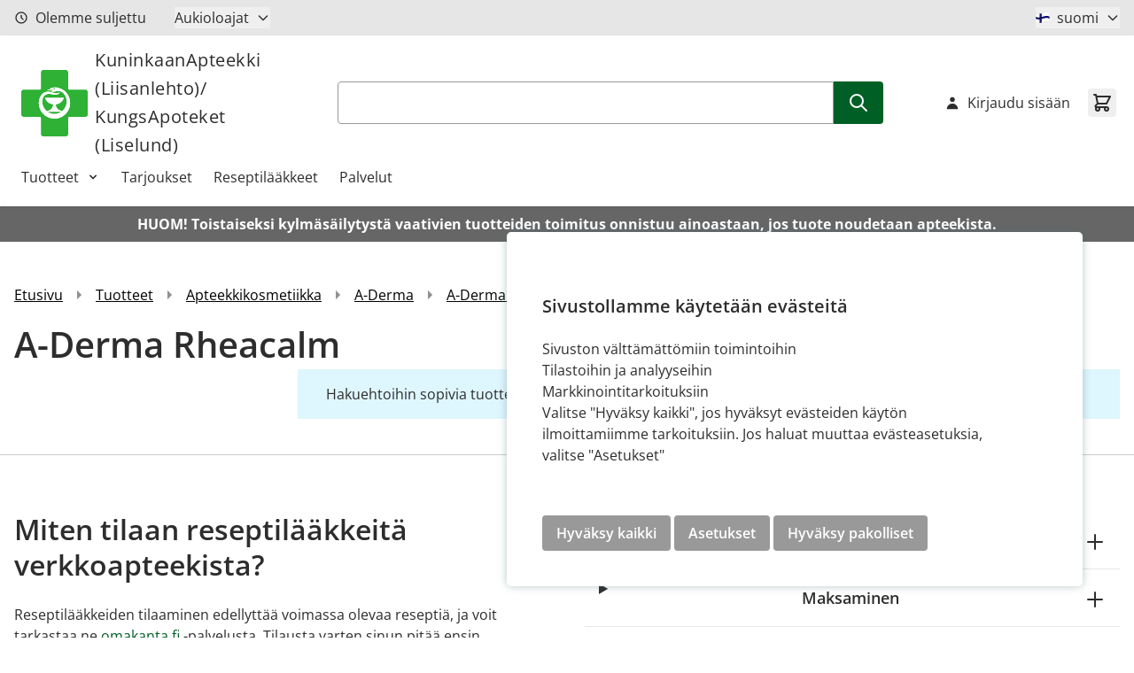

--- FILE ---
content_type: text/html; charset=UTF-8
request_url: https://www.vaasankuninkaanapteekki.fi/fi/tuotteet/apteekkikosmetiikka/a-derma/a-derma-rheacalm.html
body_size: 45649
content:
<!doctype html>
<html lang="fi">
<head >
    <meta charset="utf-8"/>
<meta name="title" content="A-Derma Rheacalm  - Vaasan Kuninkaan apteekki"/>
<meta name="keywords" content="Magento, Varien, E-commerce"/>
<meta name="robots" content="INDEX,FOLLOW"/>
<meta name="viewport" content="width=device-width, initial-scale=1"/>
<title>A-Derma Rheacalm  - Vaasan Kuninkaan apteekki</title>
<link  rel="stylesheet" type="text/css"  rel="stylesheet" type="text/css" href="https://www.vaasankuninkaanapteekki.fi/static/version1764152333/frontend/Crasman/Hyva/fi_FI/Crasman_CookieConsent/css/cookie.css" />
<link  rel="stylesheet" type="text/css"  media="all" href="https://www.vaasankuninkaanapteekki.fi/static/version1764152333/frontend/Crasman/Hyva/fi_FI/Paytrail_PaymentService/css/payment-page-bypass.css" />
<link  rel="stylesheet" type="text/css"  media="all" href="https://www.vaasankuninkaanapteekki.fi/static/version1764152333/frontend/Crasman/Hyva/fi_FI/Paytrail_PaymentServiceHyvaCheckout/css/payment-methods.css" />
<link  rel="stylesheet" type="text/css"  media="all" href="https://www.vaasankuninkaanapteekki.fi/static/version1764152333/frontend/Crasman/Hyva/fi_FI/css/styles.css" />
<link  rel="icon" type="image/x-icon" href="https://www.vaasankuninkaanapteekki.fi/static/version1764152333/frontend/Crasman/Hyva/fi_FI/Magento_Theme/favicon.ico" />
<link  rel="shortcut icon" type="image/x-icon" href="https://www.vaasankuninkaanapteekki.fi/static/version1764152333/frontend/Crasman/Hyva/fi_FI/Magento_Theme/favicon.ico" />
<script  type="text/javascript"  src="https://www.vaasankuninkaanapteekki.fi/static/version1764152333/frontend/Crasman/Hyva/fi_FI/js/modules/multiselect.js"></script>
<link  rel="canonical" href="https://www.vaasankuninkaanapteekki.fi/fi/tuotteet/apteekkikosmetiikka/a-derma/a-derma-rheacalm.html" />
            <link rel="stylesheet" type="text/css" media="all" href="https://www.vaasankuninkaanapteekki.fi/media/mincache/store-css/vaasan_kuninkaan_apteekki.css?v=b8a4e41c2cdb5fd3eb0977676cd6763a" />
<script>
    var BASE_URL = 'https://www.vaasankuninkaanapteekki.fi/fi/';
    var THEME_PATH = 'https://www.vaasankuninkaanapteekki.fi/static/version1764152333/frontend/Crasman/Hyva/fi_FI';
    var COOKIE_CONFIG = {
        "expires": null,
        "path": "\u002Ffi",
        "domain": ".www.vaasankuninkaanapteekki.fi",
        "secure": true,
        "lifetime": "3600",
        "cookie_restriction_enabled": true    };
    var CURRENT_STORE_CODE = 'vaasan_kuninkaan_apteekkifi';
    var CURRENT_WEBSITE_ID = '101';

    window.hyva = window.hyva || {}

    window.cookie_consent_groups = window.cookie_consent_groups || {}
    window.cookie_consent_groups['necessary'] = true;

    window.cookie_consent_config = window.cookie_consent_config || {};
    window.cookie_consent_config['necessary'] = [].concat(
        window.cookie_consent_config['necessary'] || [],
        [
            'user_allowed_save_cookie',
            'form_key',
            'mage-messages',
            'private_content_version',
            'mage-cache-sessid',
            'last_visited_store',
            'section_data_ids'
        ]
    );
</script>
<script>
    'use strict';
    (function( hyva, undefined ) {

        function lifetimeToExpires(options, defaults) {

            const lifetime = options.lifetime || defaults.lifetime;

            if (lifetime) {
                const date = new Date;
                date.setTime(date.getTime() + lifetime * 1000);
                return date;
            }

            return null;
        }

        function generateRandomString() {

            const allowedCharacters = '0123456789abcdefghijklmnopqrstuvwxyzABCDEFGHIJKLMNOPQRSTUVWXYZ',
                length = 16;

            let formKey = '',
                charactersLength = allowedCharacters.length;

            for (let i = 0; i < length; i++) {
                formKey += allowedCharacters[Math.round(Math.random() * (charactersLength - 1))]
            }

            return formKey;
        }

        const sessionCookieMarker = {noLifetime: true}

        const cookieTempStorage = {};

        const internalCookie = {
            get(name) {
                const v = document.cookie.match('(^|;) ?' + name + '=([^;]*)(;|$)');
                return v ? v[2] : null;
            },
            set(name, value, days, skipSetDomain) {
                let expires,
                    path,
                    domain,
                    secure,
                    samesite;

                const defaultCookieConfig = {
                    expires: null,
                    path: '/',
                    domain: null,
                    secure: false,
                    lifetime: null,
                    samesite: 'lax'
                };

                const cookieConfig = window.COOKIE_CONFIG || {};

                expires = days && days !== sessionCookieMarker
                    ? lifetimeToExpires({lifetime: 24 * 60 * 60 * days, expires: null}, defaultCookieConfig)
                    : lifetimeToExpires(window.COOKIE_CONFIG, defaultCookieConfig) || defaultCookieConfig.expires;

                path = cookieConfig.path || defaultCookieConfig.path;
                domain = !skipSetDomain && (cookieConfig.domain || defaultCookieConfig.domain);
                secure = cookieConfig.secure || defaultCookieConfig.secure;
                samesite = cookieConfig.samesite || defaultCookieConfig.samesite;

                document.cookie = name + "=" + encodeURIComponent(value) +
                    (expires && days !== sessionCookieMarker ? '; expires=' + expires.toGMTString() : '') +
                    (path ? '; path=' + path : '') +
                    (domain ? '; domain=' + domain : '') +
                    (secure ? '; secure' : '') +
                    (samesite ? '; samesite=' + samesite : 'lax');
            },
            isWebsiteAllowedToSaveCookie() {
                const allowedCookies = this.get('user_allowed_save_cookie');
                if (allowedCookies) {
                    const allowedWebsites = JSON.parse(unescape(allowedCookies));

                    return allowedWebsites[CURRENT_WEBSITE_ID] === 1;
                }
                return false;
            },
            getGroupByCookieName(name) {
                const cookieConsentConfig = window.cookie_consent_config || {};
                let group = null;
                for (let prop in cookieConsentConfig) {
                    if (!cookieConsentConfig.hasOwnProperty(prop)) continue;
                    if (cookieConsentConfig[prop].includes(name)) {
                        group = prop;
                        break;
                    }
                }
                return group;
            },
            isCookieAllowed(name) {
                const cookieGroup = this.getGroupByCookieName(name);
                return cookieGroup
                    ? window.cookie_consent_groups[cookieGroup]
                    : this.isWebsiteAllowedToSaveCookie();
            },
            saveTempStorageCookies() {
                for (const [name, data] of Object.entries(cookieTempStorage)) {
                    if (this.isCookieAllowed(name)) {
                        this.set(name, data['value'], data['days'], data['skipSetDomain']);
                        delete cookieTempStorage[name];
                    }
                }
            }
        };

        hyva.getCookie = (name) => {
            const cookieConfig = window.COOKIE_CONFIG || {};

            if (cookieConfig.cookie_restriction_enabled && ! internalCookie.isCookieAllowed(name)) {
                return cookieTempStorage[name] ? cookieTempStorage[name]['value'] : null;
            }

            return internalCookie.get(name);
        }

        hyva.setCookie = (name, value, days, skipSetDomain) => {
            const cookieConfig = window.COOKIE_CONFIG || {};

            if (cookieConfig.cookie_restriction_enabled && ! internalCookie.isCookieAllowed(name)) {
                cookieTempStorage[name] = {value, days, skipSetDomain};
                return;
            }
            return internalCookie.set(name, value, days, skipSetDomain);
        }


        hyva.setSessionCookie = (name, value, skipSetDomain) => {
            return hyva.setCookie(name, value, sessionCookieMarker, skipSetDomain)
        }

        hyva.getBrowserStorage = () => {
            const browserStorage = window.localStorage || window.sessionStorage;
            if (!browserStorage) {
                console.warn('Browser Storage is unavailable');
                return false;
            }
            try {
                browserStorage.setItem('storage_test', '1');
                browserStorage.removeItem('storage_test');
            } catch (error) {
                console.warn('Browser Storage is not accessible', error);
                return false;
            }
            return browserStorage;
        }

        hyva.postForm = (postParams) => {
            const form = document.createElement("form");

            let data = postParams.data;

            if (! postParams.skipUenc && ! data.uenc) {
                data.uenc = btoa(window.location.href);
            }
            form.method = "POST";
            form.action = postParams.action;

            Object.keys(postParams.data).map(key => {
                const field = document.createElement("input");
                field.type = 'hidden'
                field.value = postParams.data[key];
                field.name = key;
                form.appendChild(field);
            });

            const form_key = document.createElement("input");
            form_key.type = 'hidden';
            form_key.value = hyva.getFormKey();
            form_key.name="form_key";
            form.appendChild(form_key);

            document.body.appendChild(form);

            form.submit();
        }

        hyva.getFormKey = function () {
            let formKey = hyva.getCookie('form_key');

            if (!formKey) {
                formKey = generateRandomString();
                hyva.setCookie('form_key', formKey);
            }

            return formKey;
        }

        hyva.formatPrice = (value, showSign, options = {}) => {
            const groupSeparator = options.groupSeparator;
            const decimalSeparator = options.decimalSeparator
            delete options.groupSeparator;
            delete options.decimalSeparator;
            const formatter = new Intl.NumberFormat(
                'fi\u002DFI',
                Object.assign({
                    style: 'currency',
                    currency: 'EUR',
                    signDisplay: showSign ? 'always' : 'auto'
                }, options)
            );
            return (typeof Intl.NumberFormat.prototype.formatToParts === 'function') ?
                formatter.formatToParts(value).map(({type, value}) => {
                    switch (type) {
                        case 'currency':
                            return '\u20AC' || value;
                        case 'minusSign':
                            return '- ';
                        case 'plusSign':
                            return '+ ';
                        case 'group':
                            return groupSeparator !== undefined ? groupSeparator : value;
                        case 'decimal':
                            return decimalSeparator !== undefined ? decimalSeparator : value;
                        default :
                            return value;
                    }
                }).reduce((string, part) => string + part) :
                formatter.format(value);
        }

        const formatStr = function (str, nStart) {
            const args = Array.from(arguments).slice(2);

            return str.replace(/(%+)([0-9]+)/g, (m, p, n) => {
                const idx = parseInt(n) - nStart;

                if (args[idx] === null || args[idx] === void 0) {
                    return m;
                }
                return p.length % 2
                    ? p.slice(0, -1).replace('%%', '%') + args[idx]
                    : p.replace('%%', '%') + n;
            })
        }

        hyva.str = function (string) {
            const args = Array.from(arguments);
            args.splice(1, 0, 1);

            return formatStr.apply(undefined, args);
        }

        hyva.strf = function () {
            const args = Array.from(arguments);
            args.splice(1, 0, 0);

            return formatStr.apply(undefined, args);
        }

        /**
         * Take a html string as `content` parameter and
         * extract an element from the DOM to replace in
         * the current page under the same selector,
         * defined by `targetSelector`
         */
        hyva.replaceDomElement = (targetSelector, content) => {
            // Parse the content and extract the DOM node using the `targetSelector`
            const parser = new DOMParser();
            const doc = parser.parseFromString(content, 'text/html');
            const contentNode = doc.querySelector(targetSelector);

            // Bail if content or target can't be found
            if (!contentNode || !document.querySelector(targetSelector)) {
                return;
            }

                        hyva.activateScripts(contentNode);
            
            // Replace the old DOM node with the new content
            document.querySelector(targetSelector).replaceWith(contentNode);

            // Reload customerSectionData and display cookie-messages if present
            window.dispatchEvent(new CustomEvent("reload-customer-section-data"));
            hyva.initMessages();
        }

        hyva.removeScripts = (contentNode) => {
            const scripts = contentNode.getElementsByTagName('script');
            for (let i = 0; i < scripts.length; i++) {
                scripts[i].parentNode.removeChild(scripts[i]);
            }
            const templates = contentNode.getElementsByTagName('template');
            for (let i = 0; i < templates.length; i++) {
                const container = document.createElement('div');
                container.innerHTML = templates[i].innerHTML;
                hyva.removeScripts(container);
                templates[i].innerHTML = container.innerHTML;
            }
        }

        hyva.activateScripts = (contentNode) => {
            // Create new array from HTMLCollection to avoid mutation of collection while manipulating the DOM.
            const scripts = Array.from(contentNode.getElementsByTagName('script'));

            // Iterate over all script tags to duplicate+inject each into the head
            for (const original of scripts) {
                const script = document.createElement('script');
                original.type && (script.type = original.type);
                script.innerHTML = original.innerHTML;

                // Remove the original (non-executing) script from the contentNode
                original.parentNode.removeChild(original)

                // Add script to head
                document.head.appendChild(script);
            }

            return contentNode;
        }

        const replace = {['+']: '-', ['/']: '_', ['=']: ','};
        hyva.getUenc = () => btoa(window.location.href).replace(/[+/=]/g, match => replace[match]);

        let currentTrap;

        const focusableElements = (rootElement) => {
            const selector = 'button, [href], input, select, textarea, details, [tabindex]:not([tabindex="-1"]';
            return Array.from(rootElement.querySelectorAll(selector))
                .filter(el => {
                    return el.style.display !== 'none'
                        && !el.disabled
                        && el.tabIndex !== -1
                        && (el.offsetWidth || el.offsetHeight || el.getClientRects().length)
                })
        }

        const focusTrap = (e) => {
            const isTabPressed = e.key === 'Tab' || e.keyCode === 9;
            if (!isTabPressed) return;

            const focusable = focusableElements(currentTrap)
            const firstFocusableElement = focusable[0]
            const lastFocusableElement = focusable[focusable.length - 1]

            e.shiftKey
                ? document.activeElement === firstFocusableElement && (lastFocusableElement.focus(), e.preventDefault())
                : document.activeElement === lastFocusableElement && (firstFocusableElement.focus(), e.preventDefault())
        };

        hyva.releaseFocus = (rootElement) => {
            if (currentTrap && (!rootElement || rootElement === currentTrap)) {
                currentTrap.removeEventListener('keydown', focusTrap)
                currentTrap = null
            }
        }
        hyva.trapFocus = (rootElement) => {
            if (!rootElement) return;
            hyva.releaseFocus()
            currentTrap = rootElement
            rootElement.addEventListener('keydown', focusTrap)
            const firstElement = focusableElements(rootElement)[0]
            firstElement && firstElement.focus()
        }

        hyva.safeParseNumber = (rawValue) => {
            const number = rawValue ? parseFloat(rawValue) : null;

            return Array.isArray(number) || isNaN(number) ? rawValue : number;
        }

        const toCamelCase = s => s.split('_').map(word => word.charAt(0).toUpperCase() + word.slice(1)).join('');
        hyva.createBooleanObject = (name, value = false, additionalMethods = {}) => {

            const camelCase = toCamelCase(name);
            const key = '__hyva_bool_' + name

            return new Proxy(Object.assign(
                additionalMethods,
                {
                    [key]: !!value,
                    [name]() {return !!this[key]},
                    ['!' + name]() {return !this[key]}, // @deprecated This does not work with non-CSP Alpine
                    ['not' + camelCase]() {return !this[key]},
                    ['toggle' + camelCase]() {this[key] = !this[key]},
                    [`set${camelCase}True`]() {this[key] = true},
                    [`set${camelCase}False`]() {this[key] = false},
                }
            ), {
                set(target, prop, value) {
                    return prop === name
                        ? (target[key] = !!value)
                        : Reflect.set(...arguments);
                }
            })
        }

                hyva.alpineInitialized = (fn) => window.addEventListener('alpine:initialized', fn, {once: true})
        window.addEventListener('alpine:init', () => Alpine.data('{}', () => ({})), {once: true});
                window.addEventListener('user-allowed-save-cookie', () => internalCookie.saveTempStorageCookies())

    }( window.hyva = window.hyva || {} ));
</script>
<script>
    if (!window.IntersectionObserver) {
        window.IntersectionObserver = function (callback) {
            this.observe = el => el && callback(this.takeRecords());
            this.takeRecords = () => [{isIntersecting: true, intersectionRatio: 1}];
            this.disconnect = () => {};
            this.unobserve = () => {};
        }
    }
</script>
</head>
<body id="html-body" class="page-with-filter page-products categorypath-tuotteet-apteekkikosmetiikka-a-derma-a-derma-rheacalm category-a-derma-rheacalm catalog-category-view page-layout-2columns-left">
<input name="form_key" type="hidden" value="lIsp8kHRObjsf3kj" />
    <noscript>
        <section class="message global noscript border-b-2 border-blue-500 bg-blue-50 shadow-none m-0 px-0 rounded-none font-normal">
            <div class="container text-center">
                <p>
                    <strong>JavaScript seems to be disabled in your browser.</strong>
                    <span>
                        For the best experience on our site, be sure to turn on Javascript in your browser.                    </span>
                </p>
            </div>
        </section>
    </noscript>


<script>
    document.body.addEventListener('touchstart', () => {}, {passive: true})
</script>
<div class="page-wrapper"><header class="page-header"><div class="w-screen text-center bg-secondary-teal h-10 flex items-center justify-center sr-only">
    <a class="action link skip sr-only contentarea"
       href="#contentarea">
        <span>
            Skip to Content        </span>
    </a>
</div>
<div class="header-top"><div class="container flex flex-row justify-between">
<script>
function openHours () {
    return {
        remainingHours: '',
        remainingMinutes: '',
        closed: true,
        currentDate: new Date(),
        hours: {"monday_open":"09:00","monday_close":"20:00","tuesday_open":"09:00","tuesday_close":"20:00","wednesday_open":"09:00","wednesday_close":"20:00","thursday_open":"09:00","thursday_close":"20:00","friday_open":"09:00","friday_close":"20:00","saturday_open":"12:00","saturday_close":"18:00","sunday_open":"12:00","sunday_close":"18:00"},
        closingHours:  ["18:00","20:00","20:00","20:00","20:00","20:00","18:00"],

        isOpen() {
            return !this.closed;
        },

        isClosed() {
            return this.closed;
        },

        getRemainingHours() {
            return this.remainingHours + 'h';
        },

        getRemainingMinutes() {
            return this.remainingMinutes + 'min';
        },

        hasHours() {
            return typeof this.hours !== 'undefined';
        },

        getCurrentWeekday() {
            return this.currentDate.getDay();
        },

        getCurrentHours() {
            return (this.currentDate.getHours() < 10 ? '0': '') + this.currentDate.getHours();
        },

        getCurrentMinutes() {
            return (this.currentDate.getMinutes() < 10 ? '0': '') + this.currentDate.getMinutes();
        },

        updateTime() {
            const closingTime = this.closingHours ? this.closingHours[this.getCurrentWeekday()] : false;

            if (closingTime) {
                const [closingHour, closingMinute] = closingTime.split(':').map(Number);
                const now = new Date();

                const currentTime = new Date(
                    now.getFullYear(),
                    now.getMonth(),
                    now.getDate(),
                    this.getCurrentHours(),
                    this.getCurrentMinutes()
                );

                const closingDateTime = new Date(
                    now.getFullYear(),
                    now.getMonth(),
                    now.getDate(),
                    closingHour,
                    closingMinute
                );

                const diffMs = closingDateTime - currentTime;

                if (diffMs > 0) {
                    const totalMinutes = Math.floor(diffMs / 60000);
                    this.remainingHours = String(Math.floor(totalMinutes / 60)).padStart(2, '0');
                    this.remainingMinutes = String(totalMinutes % 60).padStart(2, '0');
                    this.closed = false;
                } else {
                    this.remainingHours = '00';
                    this.remainingMinutes = '00';
                    this.closed = true;
                }

                return;
            }

            this.closed = false;
        },

        init() {
            this.getTime();
            setInterval(() => {
                this.getTime();
            }, 60000);
        },

        getTime() {
            this.currentDate = new Date();
            this.updateTime();
        }
    }
}

window.addEventListener(
    'alpine:init',
    () => Alpine.data('openHours', openHours),
    {once: true}
)

function renderHours() {
    return {
        open: false,

        isOpen() {
            return this.open;
        },

        isClosed() {
            return !this.open;
        },

        toggle() {
            if (this.open) {
                return this.close()
            }

            this.$refs.button.focus()

            this.open = true
        },

        close(focusAfter) {
            if (! this.open) return

            this.open = false

            focusAfter && focusAfter.focus()
        },

        getXId() {
            return ['dropdown-button'];
        },

        getId() {
            return this.$id('dropdown-button')
        },

        hasMondayHoursAvailable() {
            return typeof this.hours['monday_open'] != 'undefined' && typeof this.hours['monday_close'] != 'undefined'
        },

        getMondayText() {
            return this.hours['monday_open'] + ' - ' + this.hours['monday_close'];
        },

        hasTuesdayHoursAvailable() {
            return typeof this.hours['tuesday_open'] != 'undefined' && typeof this.hours['tuesday_close'] != 'undefined'
        },

        getTuesdayText() {
            return this.hours['tuesday_open'] + ' - ' + this.hours['tuesday_close'];
        },

        hasWednesdayHoursAvailable() {
            return typeof this.hours['wednesday_open'] != 'undefined' && typeof this.hours['wednesday_close'] != 'undefined'
        },

        getWednesdayText() {
            return this.hours['wednesday_open'] + ' - ' + this.hours['wednesday_close'];
        },

        hasThursdayHoursAvailable() {
            return typeof this.hours['thursday_open'] != 'undefined' && typeof this.hours['thursday_close'] != 'undefined'
        },

        getThursdayText() {
            return this.hours['thursday_open'] + ' - ' + this.hours['thursday_close'];
        },

        hasFridayHoursAvailable() {
            return typeof this.hours['friday_open'] != 'undefined' && typeof this.hours['friday_close'] != 'undefined'
        },

        getFridayText() {
            return this.hours['friday_open'] + ' - ' + this.hours['friday_close'];
        },

        hasSaturdayHoursAvailable() {
            return typeof this.hours['saturday_open'] != 'undefined' && typeof this.hours['saturday_close'] != 'undefined'
        },

        getSaturdayText() {
            return this.hours['saturday_open'] + ' - ' + this.hours['saturday_close'];
        },

        hasSundayHoursAvailable() {
            return typeof this.hours['sunday_open'] != 'undefined' && typeof this.hours['sunday_close'] != 'undefined'
        },

        getSundayText() {
            return this.hours['sunday_open'] + ' - ' + this.hours['sunday_close'];
        },

        onFocusIn($event) {
            return !this.$refs.panel.contains($event.target) && this.close();
        },

        onEscape() {
            return this.close(this.$refs.button);
        }
    };
}

window.addEventListener(
    'alpine:init',
    () => Alpine.data('renderHours', renderHours),
    {once: true}
)
</script>

<div class="widget open-hours py-2" x-data="openHours">

    <div class="flex flex-row items-center">
        <div class="hidden md:flex flex-row items-center">
            <svg xmlns="http://www.w3.org/2000/svg" fill="none" viewBox="0 0 24 24" stroke-width="2" stroke="currentColor" class="flex w-4 h-4 mr-2" width="25" height="25" role="img">
  <path stroke-linecap="round" stroke-linejoin="round" d="M12 8v4l3 3m6-3a9 9 0 11-18 0 9 9 0 0118 0z"/>
<title>clock</title></svg>
            <p class="my-0">
                <span x-show="isClosed">Olemme suljettu</span>
                <span x-show="isOpen">Olemme auki</span>
                <span x-show="isOpen" x-text="getRemainingHours"></span>
                <span x-show="isOpen" x-text="getRemainingMinutes"></span>
            </p>
        </div>
        <template x-if="hasHours">
            <div class="flex justify-center md:mx-8" x-show="hours">
            <div
                x-data="renderHours"
                x-on:keydown.escape.prevent.stop="onEscape"
                x-on:focusin.window="onFocusIn"
                x-id="getXId"
                class="relative"
            >
                <!-- Button -->
                <button
                    x-ref="button"
                    x-on:click="toggle"
                    :aria-expanded="open"
                    :aria-controls="getId"
                    type="button"
                    class="flex items-center mr-4 md:mr-0 text-[13px] sm:text-base"
                >
                    Aukioloajat
                    <span x-show="isClosed"><svg xmlns="http://www.w3.org/2000/svg" fill="none" viewBox="0 0 24 24" stroke-width="2" stroke="currentColor" class="flex w-4 h-4 ml-2" width="25" height="25" role="img">
  <path stroke-linecap="round" stroke-linejoin="round" d="M19 9l-7 7-7-7"/>
<title>chevron-down</title></svg>
</span>
                    <span x-show="isOpen"><svg xmlns="http://www.w3.org/2000/svg" fill="none" viewBox="0 0 24 24" stroke-width="2" stroke="currentColor" class="flex w-4 h-4 ml-2" width="25" height="25" role="img">
  <path stroke-linecap="round" stroke-linejoin="round" d="M5 15l7-7 7 7"/>
<title>chevron-up</title></svg>
</span>
                </button>

                <div
                    x-ref="panel"
                    x-show="open"
                    x-transition.origin.top.left
                    x-on:click.outside="close"
                    :id="getId"
                    style="display: none;"
                    class="absolute box-triangle z-50 p-4 shadow-all rounded bg-white mt-8 color-black-60 w-auto whitespace-nowrap"
                >
                    <p class="text-neutral-black-60 uppercase mb-2 font-semibold">Apteekki on auki</p>
                    <template x-if="hasMondayHoursAvailable">
                        <p class="text-neutral-black-60 mb-1">
                            <span>ma</span>
                            <span x-text="getMondayText"></span>
                        </p>
                    </template>

                    <template x-if="hasTuesdayHoursAvailable">
                        <p class="text-neutral-black-60 mb-1">
                            <span>ti</span>
                            <span x-text="getTuesdayText"></span>
                        </p>
                    </template>

                    <template x-if="hasWednesdayHoursAvailable">
                        <p class="text-neutral-black-60 mb-1">
                            <span>ke</span>
                            <span x-text="getWednesdayText"></span>
                        </p>
                    </template>

                    <template x-if="hasThursdayHoursAvailable">
                        <p class="text-neutral-black-60 mb-1">
                            <span>to</span>
                            <span x-text="getThursdayText"></span>
                        </p>
                    </template>

                    <template x-if="hasFridayHoursAvailable">
                        <p class="text-neutral-black-60 mb-1">
                            <span>pe</span>
                            <span x-text="getFridayText"></span>
                        </p>
                    </template>

                    <template x-if="hasSaturdayHoursAvailable">
                        <p class="text-neutral-black-60 mb-1">
                            <span>la</span>
                            <span x-text="getSaturdayText"></span>
                        </p>
                    </template>

                    <template x-if="hasSundayHoursAvailable">
                        <p class="text-neutral-black-60 mb-1">
                            <span>su</span>
                            <span x-text="getSundayText"></span>
                        </p>
                    </template>
                </div>

            </div>
        </div>
        </template>
    </div>
</div>
    <div x-data="{ open: false }"
         class="justify-self-end items-center py-2"
    >
        <div class="relative">
            <div>
                <button @click.prevent="open = !open"
                        @click.outside="open = false"
                        @keydown.window.escape="open=false"
                        type="button"
                        class="flex items-center text-[13px] sm:text-base"
                        aria-haspopup="true"
                        aria-expanded="true"
                >
                    <img class="mr-2" alt="Vaihda kieleen suomi" src="https://www.vaasankuninkaanapteekki.fi/static/version1764152333/frontend/Crasman/Hyva/fi_FI/images/flags/fi.svg"/>
                    suomi                    <span x-show="!open"><svg xmlns="http://www.w3.org/2000/svg" fill="none" viewBox="0 0 24 24" stroke-width="2" stroke="currentColor" class="flex w-4 h-4 ml-2" width="25" height="25" role="img">
  <path stroke-linecap="round" stroke-linejoin="round" d="M19 9l-7 7-7-7"/>
<title>chevron-down</title></svg>
</span>
                    <span x-show="open"><svg xmlns="http://www.w3.org/2000/svg" fill="none" viewBox="0 0 24 24" stroke-width="2" stroke="currentColor" class="flex w-4 h-4 ml-2" width="25" height="25" role="img">
  <path stroke-linecap="round" stroke-linejoin="round" d="M5 15l7-7 7 7"/>
<title>chevron-up</title></svg>
</span>
                </button>
            </div>
            <nav x-cloak=""
                 x-show="open"
                 class="box-triangle absolute z-50 py-4 shadow-all rounded bg-white mt-8 color-black-60 w-auto whitespace-nowrap">
                <div class="my-1" role="menu" aria-orientation="vertical" aria-labelledby="options-menu">
                                                                <a href="https://www.vaasankuninkaanapteekki.fi/fi/stores/store/redirect/___store/vaasan_kuninkaan_apteekkifi/___from_store/vaasan_kuninkaan_apteekkifi/uenc/aHR0cHM6Ly93d3cudmFhc2Fua3VuaW5rYWFuYXB0ZWVra2kuZmkvZmkvdHVvdHRlZXQvYXB0ZWVra2lrb3NtZXRpaWtrYS9hLWRlcm1hL2EtZGVybWEtcmhlYWNhbG0uaHRtbD9fX19zdG9yZT12YWFzYW5fa3VuaW5rYWFuX2FwdGVla2tpZmk%2C/"
                           class="flex flex-row flex-wrap px-4 py-2 hover:bg-gray-100 text-[13px] sm:text-base" aria-label="Vaihda kieleen suomi" title="suomi"
                        >
                            <img class="mr-2" alt="Vaihda kieleen suomi" src="https://www.vaasankuninkaanapteekki.fi/static/version1764152333/frontend/Crasman/Hyva/fi_FI/images/flags/fi.svg"/>
                            suomi                        </a>
                                                                <a href="https://www.vaasankuninkaanapteekki.fi/fi/stores/store/redirect/___store/vaasan_kuninkaan_apteekkise/___from_store/vaasan_kuninkaan_apteekkifi/uenc/aHR0cHM6Ly93d3cudmFhc2Fua3VuaW5rYWFuYXB0ZWVra2kuZmkvc2UvdHVvdHRlZXQvYXB0ZWVra2lrb3NtZXRpaWtrYS9hLWRlcm1hL2EtZGVybWEtcmhlYWNhbG0uaHRtbD9fX19zdG9yZT12YWFzYW5fa3VuaW5rYWFuX2FwdGVla2tpc2U%2C/"
                           class="flex flex-row flex-wrap px-4 py-2 hover:bg-gray-100 text-[13px] sm:text-base" aria-label="Vaihda kieleen svenska" title="svenska"
                        >
                            <img class="mr-2" alt="Vaihda kieleen svenska" src="https://www.vaasankuninkaanapteekki.fi/static/version1764152333/frontend/Crasman/Hyva/fi_FI/images/flags/fi.svg"/>
                            svenska                        </a>
                                    </div>
            </nav>
        </div>
    </div>
</div></div><script>
    function initHeader () {
        return {
            searchOpen: false,
            cart: {},
            isCartOpen: false,
            getData(data) {
                if (data.cart) { this.cart = data.cart }
            },
            isCartEmpty() {
                return !this.cart.summary_count
            },
            toggleCart(event) {
                if (event.detail && event.detail.isOpen !== undefined) {
                    this.isCartOpen = event.detail.isOpen
                    if (!this.isCartOpen && this.$refs && this.$refs.cartButton) {
                        this.$refs.cartButton.focus()
                    }
                } else {
                                        this.isCartOpen = true
                }
            }
        }
    }
</script>
<div id="header"
     class="relative w-full border-b shadow bg-container-lighter border-container-lighter"
     x-data="initHeader()"
     @private-content-loaded.window="getData(event.detail.data)"
>
    <div class="container flex flex-wrap items-center justify-between w-full px-6 py-3 mx-auto mt-0">
        <!--Logo-->
        <div class="basis-full md:basis-3/12 order-1 order-1 w-full pb-2 sm:w-auto sm:pb-0 flex items-start justify-start">
    <a class="flex items-center text-xl font-medium tracking-wide text-gray-800
        no-underline hover:no-underline font-title"
       href="https://www.vaasankuninkaanapteekki.fi/fi/"
       title="KuninkaanApteekki&#x20;&#x28;Liisanlehto&#x29;&#x2F;&#x20;KungsApoteket&#x20;&#x28;Liselund&#x29;"
       aria-label="store logo">
        <img src="https://www.vaasankuninkaanapteekki.fi/static/version1764152333/frontend/Crasman/Hyva/fi_FI/images/logo.svg"
             title=""
             alt=""
             class="mr-2"
            width="75"            height="75"        />
        KuninkaanApteekki (Liisanlehto)/ KungsApoteket (Liselund)    </a>
</div>

        <!--Search-->
         <script>
    'use strict';

    function initMiniSearch() {
        return {
            minSearchLength: 3,
                        suggest() {
                const search = this.$refs.searchInput;
                if (search.value.length >= this.minSearchLength) {
                    search.setCustomValidity('');
                    search.reportValidity();
                }
            },
                        search(term) {
                const search = this.$refs.searchInput;
                term = term || search.value;
                if (term.length < this.minSearchLength) {
                    search.setCustomValidity('Hakutermin\u0020minimipituus\u0020on\u00203');
                    search.reportValidity();
                } else {
                    search.setCustomValidity('');
                    search.value = term;
                    this.$refs.form.submit();
                }
            },
            focusElement(element) {
                if (element && element.nodeName === "DIV") {
                    element.focus();
                    return true;
                } else {
                    return false;
                }
            }
        }
    }
</script>


<div class="container px-0 md:px-auto basis-full md:basis-6/12 order-6 md:order-2 py-2 text-black" x-data="initMiniSearch()">
    <search title="Kauppa" role="search">
        <form class="form minisearch" id="search_mini_form" x-ref="form" @submit.prevent="search()"
            action="https://www.vaasankuninkaanapteekki.fi/fi/catalogsearch/result/" method="get">
            <label class="hidden" for="search" data-role="minisearch-label">
                <span>Haku</span>
            </label>
            <div class="flex flex-row">
                <input id="search"
                    x-ref="searchInput"
                    type="search"
                    autocomplete="off"
                    name="q"
                    value=""
                    maxlength="128"
                    class="form-input w-full rounded rounded-r-none h-12"
                    @search-open.window.debounce.10="$el.focus(); $el.select()"
                    
                />
                <button type="submit" class="btn btn-success rounded-l-none" aria-label="Search">
                    <svg xmlns="http://www.w3.org/2000/svg" fill="none" viewBox="0 0 24 24" stroke-width="2" stroke="currentColor" class="flex w-6 h-6" width="25" height="25" role="img">
  <path stroke-linecap="round" stroke-linejoin="round" d="M21 21l-6-6m2-5a7 7 0 11-14 0 7 7 0 0114 0z"/>
<title>search</title></svg>
                </button>
            </div>
        </form>
    </search>
    
</div>

        <!--Main Navigation-->
        
<div class="order-1 navigation lg:hidden" x-data="initMobileMenu" @sub-menu-state-change.window="hasActiveSubMenu">
    <button
        type="button"
        class="align-middle"
        aria-label="Open&#x20;menu"
        aria-controls="mobileMenu"
        @click="open"
    >
        <svg xmlns="http://www.w3.org/2000/svg" fill="none" viewBox="0 0 24 24" stroke-width="2" stroke="currentColor" width="32" height="32" aria-hidden="true">
  <path stroke-linecap="round" stroke-linejoin="round" d="M4 6h16M4 12h16M4 18h16"/>
</svg>
    </button>
    <dialog
        id="mobileMenu"
        class="max-h-full h-screen w-full ml-0 open:flex flex-col transition ease-out duration-300 open:duration-500"
        x-show="isOpen"
        x-htmldialog.noscroll="close"
        x-transition:enter-start="-translate-x-full"
        x-transition:enter-end="translate-x-0"
        x-transition:leave-start="translate-x-0"
        x-transition:leave-end="-translate-x-full"
    >
        <div class="">
            <div class="flex items-center gap-2 py-4 px-6">
                <div><div class="basis-full md:basis-3/12 order-1 order-1 w-full pb-2 sm:w-auto sm:pb-0 flex items-start justify-start">
    <a class="flex items-center text-xl font-medium tracking-wide text-gray-800
        no-underline hover:no-underline font-title"
       href="https://www.vaasankuninkaanapteekki.fi/fi/"
       title="KuninkaanApteekki&#x20;&#x28;Liisanlehto&#x29;&#x2F;&#x20;KungsApoteket&#x20;&#x28;Liselund&#x29;"
       aria-label="store logo">
        <img src="https://www.vaasankuninkaanapteekki.fi/static/version1764152333/frontend/Crasman/Hyva/fi_FI/images/logo.svg"
             title=""
             alt=""
             class="mr-2"
            width="75"            height="75"        />
        KuninkaanApteekki (Liisanlehto)/ KungsApoteket (Liselund)    </a>
</div>
</div>
                <button
                    type="button"
                    @click="close"
                    class="btn btn-secondary ms-auto p-2 text-slate-700"
                    aria-label="Close&#x20;menu"
                >
                    <svg xmlns="http://www.w3.org/2000/svg" fill="none" viewBox="0 0 24 24" stroke-width="2" stroke="currentColor" width="24" height="24" aria-hidden="true">
  <path stroke-linecap="round" stroke-linejoin="round" d="M6 18L18 6M6 6l12 12"/>
</svg>
                </button>
            </div>
        </div>
        <div class="grow relative text-slate-500 overflow-y-auto overflow-x-hidden" :style="lockWrapperScroll">
            <nav aria-label="Mobile&#x20;Main&#x20;Menu">
                <ul>
                                            
    <li data-level="0" x-data="initMobileSubMenu">
        <button
            type="button"
            class="w-full justify-between flex&#x20;items-center&#x20;gap-1&#x20;py-3&#x20;px-6&#x20;text-slate-900&#x20;hover&#x3A;text-slate-900&#x20;aria-&#x5B;current&#x3D;page&#x5D;&#x3A;text-secondary&#x20;aria-&#x5B;current&#x3D;page&#x5D;&#x3A;font-bold&#x20;-outline-offset-1"
            aria-controls="category-node-3-mobile-menu-panel"
            aria-expanded="false"
            x-ref="openSubMenuBtn"
            :aria-expanded="isOpen"
            :disabled="isOpen"
            @click="open"
        >
            <span class="text-left ">Tuotteet</span>
            <span class="bg-transparent text-current">
                <svg xmlns="http://www.w3.org/2000/svg" viewBox="0 0 20 20" fill="currentColor" width="20" height="20" aria-hidden="true">
  <path fill-rule="evenodd" d="M7.293 14.707a1 1 0 010-1.414L10.586 10 7.293 6.707a1 1 0 011.414-1.414l4 4a1 1 0 010 1.414l-4 4a1 1 0 01-1.414 0z" clip-rule="evenodd"/>
</svg>
            </span>
        </button>
        <ul
            id="category-node-3-mobile-menu-panel"
            class="z-10 absolute inset-0 bg-white overflow-y-auto overscroll-y-contain transition duration-300"
            x-show="isOpen"
            x-transition:enter-start="opacity-0 translate-x-8"
            x-transition:enter-end="opacity-100 translate-x-0"
            x-transition:leave-start="opacity-100 translate-x-0"
            x-transition:leave-end="opacity-0 translate-x-8"
            @keydown.escape.stop.prevent="close"
        >
            <li data-level="1">
                <button
                    type="button"
                    class="w-full flex&#x20;items-center&#x20;gap-1&#x20;py-3&#x20;px-6&#x20;text-slate-900&#x20;hover&#x3A;text-slate-900&#x20;aria-&#x5B;current&#x3D;page&#x5D;&#x3A;text-secondary&#x20;aria-&#x5B;current&#x3D;page&#x5D;&#x3A;font-bold&#x20;-outline-offset-1"
                    @click="close"
                    x-ref="closeSubMenuBtn"
                >
                    <span class="btn p-1 bg-transparent text-current">
                        <svg xmlns="http://www.w3.org/2000/svg" viewBox="0 0 20 20" fill="currentColor" width="20" height="20" aria-hidden="true">
  <path fill-rule="evenodd" d="M12.707 5.293a1 1 0 010 1.414L9.414 10l3.293 3.293a1 1 0 01-1.414 1.414l-4-4a1 1 0 010-1.414l4-4a1 1 0 011.414 0z" clip-rule="evenodd"/>
</svg>
                    </span>
                    <span class="text-left">Tuotteet</span>
                </button>
                <a
                    href="https://www.vaasankuninkaanapteekki.fi/fi/tuotteet.html"
                    class="flex&#x20;items-center&#x20;gap-1&#x20;py-3&#x20;px-6&#x20;text-slate-900&#x20;hover&#x3A;text-slate-900&#x20;aria-&#x5B;current&#x3D;page&#x5D;&#x3A;text-secondary&#x20;aria-&#x5B;current&#x3D;page&#x5D;&#x3A;font-bold&#x20;-outline-offset-1"
                >
                    <span class="ms-5">
                        Näytä kaikki Tuotteet                    </span>
                </a>
            </li>
                            
    <li data-level="1" x-data="initMobileSubMenu">
        <button
            type="button"
            class="w-full justify-between flex&#x20;items-center&#x20;gap-1&#x20;py-3&#x20;px-6&#x20;text-slate-900&#x20;hover&#x3A;text-slate-900&#x20;aria-&#x5B;current&#x3D;page&#x5D;&#x3A;text-secondary&#x20;aria-&#x5B;current&#x3D;page&#x5D;&#x3A;font-bold&#x20;-outline-offset-1"
            aria-controls="category-node-4-mobile-menu-panel"
            aria-expanded="false"
            x-ref="openSubMenuBtn"
            :aria-expanded="isOpen"
            :disabled="isOpen"
            @click="open"
        >
            <span class="text-left ms-5">Hiukset ja päänahka</span>
            <span class="bg-transparent text-current">
                <svg xmlns="http://www.w3.org/2000/svg" viewBox="0 0 20 20" fill="currentColor" width="20" height="20" aria-hidden="true">
  <path fill-rule="evenodd" d="M7.293 14.707a1 1 0 010-1.414L10.586 10 7.293 6.707a1 1 0 011.414-1.414l4 4a1 1 0 010 1.414l-4 4a1 1 0 01-1.414 0z" clip-rule="evenodd"/>
</svg>
            </span>
        </button>
        <ul
            id="category-node-4-mobile-menu-panel"
            class="z-10 absolute inset-0 bg-white overflow-y-auto overscroll-y-contain transition duration-300"
            x-show="isOpen"
            x-transition:enter-start="opacity-0 translate-x-8"
            x-transition:enter-end="opacity-100 translate-x-0"
            x-transition:leave-start="opacity-100 translate-x-0"
            x-transition:leave-end="opacity-0 translate-x-8"
            @keydown.escape.stop.prevent="close"
        >
            <li data-level="2">
                <button
                    type="button"
                    class="w-full flex&#x20;items-center&#x20;gap-1&#x20;py-3&#x20;px-6&#x20;text-slate-900&#x20;hover&#x3A;text-slate-900&#x20;aria-&#x5B;current&#x3D;page&#x5D;&#x3A;text-secondary&#x20;aria-&#x5B;current&#x3D;page&#x5D;&#x3A;font-bold&#x20;-outline-offset-1"
                    @click="close"
                    x-ref="closeSubMenuBtn"
                >
                    <span class="btn p-1 bg-transparent text-current">
                        <svg xmlns="http://www.w3.org/2000/svg" viewBox="0 0 20 20" fill="currentColor" width="20" height="20" aria-hidden="true">
  <path fill-rule="evenodd" d="M12.707 5.293a1 1 0 010 1.414L9.414 10l3.293 3.293a1 1 0 01-1.414 1.414l-4-4a1 1 0 010-1.414l4-4a1 1 0 011.414 0z" clip-rule="evenodd"/>
</svg>
                    </span>
                    <span class="text-left">Hiukset ja päänahka</span>
                </button>
                <a
                    href="https://www.vaasankuninkaanapteekki.fi/fi/tuotteet/hiukset-ja-paanahka.html"
                    class="flex&#x20;items-center&#x20;gap-1&#x20;py-3&#x20;px-6&#x20;text-slate-900&#x20;hover&#x3A;text-slate-900&#x20;aria-&#x5B;current&#x3D;page&#x5D;&#x3A;text-secondary&#x20;aria-&#x5B;current&#x3D;page&#x5D;&#x3A;font-bold&#x20;-outline-offset-1"
                >
                    <span class="ms-5">
                        Näytä kaikki Hiukset ja päänahka                    </span>
                </a>
            </li>
                            
    <li data-level="2" x-data="initMobileSubMenu">
        <button
            type="button"
            class="w-full justify-between flex&#x20;items-center&#x20;gap-1&#x20;py-3&#x20;px-6&#x20;text-slate-900&#x20;hover&#x3A;text-slate-900&#x20;aria-&#x5B;current&#x3D;page&#x5D;&#x3A;text-secondary&#x20;aria-&#x5B;current&#x3D;page&#x5D;&#x3A;font-bold&#x20;-outline-offset-1"
            aria-controls="category-node-5-mobile-menu-panel"
            aria-expanded="false"
            x-ref="openSubMenuBtn"
            :aria-expanded="isOpen"
            :disabled="isOpen"
            @click="open"
        >
            <span class="text-left ms-5">Hiustenhoito ja -muotoilutuotteet</span>
            <span class="bg-transparent text-current">
                <svg xmlns="http://www.w3.org/2000/svg" viewBox="0 0 20 20" fill="currentColor" width="20" height="20" aria-hidden="true">
  <path fill-rule="evenodd" d="M7.293 14.707a1 1 0 010-1.414L10.586 10 7.293 6.707a1 1 0 011.414-1.414l4 4a1 1 0 010 1.414l-4 4a1 1 0 01-1.414 0z" clip-rule="evenodd"/>
</svg>
            </span>
        </button>
        <ul
            id="category-node-5-mobile-menu-panel"
            class="z-10 absolute inset-0 bg-white overflow-y-auto overscroll-y-contain transition duration-300"
            x-show="isOpen"
            x-transition:enter-start="opacity-0 translate-x-8"
            x-transition:enter-end="opacity-100 translate-x-0"
            x-transition:leave-start="opacity-100 translate-x-0"
            x-transition:leave-end="opacity-0 translate-x-8"
            @keydown.escape.stop.prevent="close"
        >
            <li data-level="3">
                <button
                    type="button"
                    class="w-full flex&#x20;items-center&#x20;gap-1&#x20;py-3&#x20;px-6&#x20;text-slate-900&#x20;hover&#x3A;text-slate-900&#x20;aria-&#x5B;current&#x3D;page&#x5D;&#x3A;text-secondary&#x20;aria-&#x5B;current&#x3D;page&#x5D;&#x3A;font-bold&#x20;-outline-offset-1"
                    @click="close"
                    x-ref="closeSubMenuBtn"
                >
                    <span class="btn p-1 bg-transparent text-current">
                        <svg xmlns="http://www.w3.org/2000/svg" viewBox="0 0 20 20" fill="currentColor" width="20" height="20" aria-hidden="true">
  <path fill-rule="evenodd" d="M12.707 5.293a1 1 0 010 1.414L9.414 10l3.293 3.293a1 1 0 01-1.414 1.414l-4-4a1 1 0 010-1.414l4-4a1 1 0 011.414 0z" clip-rule="evenodd"/>
</svg>
                    </span>
                    <span class="text-left">Hiustenhoito ja -muotoilutuotteet</span>
                </button>
                <a
                    href="https://www.vaasankuninkaanapteekki.fi/fi/tuotteet/hiukset-ja-paanahka/hiustenhoito-ja-muotoilutuotteet.html"
                    class="flex&#x20;items-center&#x20;gap-1&#x20;py-3&#x20;px-6&#x20;text-slate-900&#x20;hover&#x3A;text-slate-900&#x20;aria-&#x5B;current&#x3D;page&#x5D;&#x3A;text-secondary&#x20;aria-&#x5B;current&#x3D;page&#x5D;&#x3A;font-bold&#x20;-outline-offset-1"
                >
                    <span class="ms-5">
                        Näytä kaikki Hiustenhoito ja -muotoilutuotteet                    </span>
                </a>
            </li>
                            
    <li data-level="3">
        <a
            href="https://www.vaasankuninkaanapteekki.fi/fi/tuotteet/hiukset-ja-paanahka/hiustenhoito-ja-muotoilutuotteet/aco-special-care.html"
            class="flex&#x20;items-center&#x20;gap-1&#x20;py-3&#x20;px-6&#x20;text-slate-900&#x20;hover&#x3A;text-slate-900&#x20;aria-&#x5B;current&#x3D;page&#x5D;&#x3A;text-secondary&#x20;aria-&#x5B;current&#x3D;page&#x5D;&#x3A;font-bold&#x20;-outline-offset-1"
        >
            <span class="text-left ms-5">ACO</span>
        </a>
    </li>
                            
    <li data-level="3">
        <a
            href="https://www.vaasankuninkaanapteekki.fi/fi/tuotteet/hiukset-ja-paanahka/hiustenhoito-ja-muotoilutuotteet/neutrogena.html"
            class="flex&#x20;items-center&#x20;gap-1&#x20;py-3&#x20;px-6&#x20;text-slate-900&#x20;hover&#x3A;text-slate-900&#x20;aria-&#x5B;current&#x3D;page&#x5D;&#x3A;text-secondary&#x20;aria-&#x5B;current&#x3D;page&#x5D;&#x3A;font-bold&#x20;-outline-offset-1"
        >
            <span class="text-left ms-5">Neutrogena</span>
        </a>
    </li>
                            
    <li data-level="3">
        <a
            href="https://www.vaasankuninkaanapteekki.fi/fi/tuotteet/hiukset-ja-paanahka/hiustenhoito-ja-muotoilutuotteet/rausch.html"
            class="flex&#x20;items-center&#x20;gap-1&#x20;py-3&#x20;px-6&#x20;text-slate-900&#x20;hover&#x3A;text-slate-900&#x20;aria-&#x5B;current&#x3D;page&#x5D;&#x3A;text-secondary&#x20;aria-&#x5B;current&#x3D;page&#x5D;&#x3A;font-bold&#x20;-outline-offset-1"
        >
            <span class="text-left ms-5">Rausch</span>
        </a>
    </li>
                            
    <li data-level="3">
        <a
            href="https://www.vaasankuninkaanapteekki.fi/fi/tuotteet/hiukset-ja-paanahka/hiustenhoito-ja-muotoilutuotteet/muut-hiustenhoitosarjat.html"
            class="flex&#x20;items-center&#x20;gap-1&#x20;py-3&#x20;px-6&#x20;text-slate-900&#x20;hover&#x3A;text-slate-900&#x20;aria-&#x5B;current&#x3D;page&#x5D;&#x3A;text-secondary&#x20;aria-&#x5B;current&#x3D;page&#x5D;&#x3A;font-bold&#x20;-outline-offset-1"
        >
            <span class="text-left ms-5">Muut hiustenhoitosarjat</span>
        </a>
    </li>
                            
    <li data-level="3">
        <a
            href="https://www.vaasankuninkaanapteekki.fi/fi/tuotteet/hiukset-ja-paanahka/hiustenhoito-ja-muotoilutuotteet/sebamed.html"
            class="flex&#x20;items-center&#x20;gap-1&#x20;py-3&#x20;px-6&#x20;text-slate-900&#x20;hover&#x3A;text-slate-900&#x20;aria-&#x5B;current&#x3D;page&#x5D;&#x3A;text-secondary&#x20;aria-&#x5B;current&#x3D;page&#x5D;&#x3A;font-bold&#x20;-outline-offset-1"
        >
            <span class="text-left ms-5">Sebamed </span>
        </a>
    </li>
                            
    <li data-level="3">
        <a
            href="https://www.vaasankuninkaanapteekki.fi/fi/tuotteet/hiukset-ja-paanahka/hiustenhoito-ja-muotoilutuotteet/viviscal.html"
            class="flex&#x20;items-center&#x20;gap-1&#x20;py-3&#x20;px-6&#x20;text-slate-900&#x20;hover&#x3A;text-slate-900&#x20;aria-&#x5B;current&#x3D;page&#x5D;&#x3A;text-secondary&#x20;aria-&#x5B;current&#x3D;page&#x5D;&#x3A;font-bold&#x20;-outline-offset-1"
        >
            <span class="text-left ms-5">Viviscal</span>
        </a>
    </li>
                            
    <li data-level="3">
        <a
            href="https://www.vaasankuninkaanapteekki.fi/fi/tuotteet/hiukset-ja-paanahka/hiustenhoito-ja-muotoilutuotteet/plantur-39.html"
            class="flex&#x20;items-center&#x20;gap-1&#x20;py-3&#x20;px-6&#x20;text-slate-900&#x20;hover&#x3A;text-slate-900&#x20;aria-&#x5B;current&#x3D;page&#x5D;&#x3A;text-secondary&#x20;aria-&#x5B;current&#x3D;page&#x5D;&#x3A;font-bold&#x20;-outline-offset-1"
        >
            <span class="text-left ms-5">Plantur 39</span>
        </a>
    </li>
                            
    <li data-level="3">
        <a
            href="https://www.vaasankuninkaanapteekki.fi/fi/tuotteet/hiukset-ja-paanahka/hiustenhoito-ja-muotoilutuotteet/naturativ.html"
            class="flex&#x20;items-center&#x20;gap-1&#x20;py-3&#x20;px-6&#x20;text-slate-900&#x20;hover&#x3A;text-slate-900&#x20;aria-&#x5B;current&#x3D;page&#x5D;&#x3A;text-secondary&#x20;aria-&#x5B;current&#x3D;page&#x5D;&#x3A;font-bold&#x20;-outline-offset-1"
        >
            <span class="text-left ms-5">Naturativ</span>
        </a>
    </li>
                            
    <li data-level="3">
        <a
            href="https://www.vaasankuninkaanapteekki.fi/fi/tuotteet/hiukset-ja-paanahka/hiustenhoito-ja-muotoilutuotteet/urtekram.html"
            class="flex&#x20;items-center&#x20;gap-1&#x20;py-3&#x20;px-6&#x20;text-slate-900&#x20;hover&#x3A;text-slate-900&#x20;aria-&#x5B;current&#x3D;page&#x5D;&#x3A;text-secondary&#x20;aria-&#x5B;current&#x3D;page&#x5D;&#x3A;font-bold&#x20;-outline-offset-1"
        >
            <span class="text-left ms-5">Urtekram</span>
        </a>
    </li>
                            
    <li data-level="3">
        <a
            href="https://www.vaasankuninkaanapteekki.fi/fi/tuotteet/hiukset-ja-paanahka/hiustenhoito-ja-muotoilutuotteet/acm.html"
            class="flex&#x20;items-center&#x20;gap-1&#x20;py-3&#x20;px-6&#x20;text-slate-900&#x20;hover&#x3A;text-slate-900&#x20;aria-&#x5B;current&#x3D;page&#x5D;&#x3A;text-secondary&#x20;aria-&#x5B;current&#x3D;page&#x5D;&#x3A;font-bold&#x20;-outline-offset-1"
        >
            <span class="text-left ms-5">ACM</span>
        </a>
    </li>
                            
    <li data-level="3">
        <a
            href="https://www.vaasankuninkaanapteekki.fi/fi/tuotteet/hiukset-ja-paanahka/hiustenhoito-ja-muotoilutuotteet/decubal.html"
            class="flex&#x20;items-center&#x20;gap-1&#x20;py-3&#x20;px-6&#x20;text-slate-900&#x20;hover&#x3A;text-slate-900&#x20;aria-&#x5B;current&#x3D;page&#x5D;&#x3A;text-secondary&#x20;aria-&#x5B;current&#x3D;page&#x5D;&#x3A;font-bold&#x20;-outline-offset-1"
        >
            <span class="text-left ms-5">Decubal</span>
        </a>
    </li>
                            
    <li data-level="3">
        <a
            href="https://www.vaasankuninkaanapteekki.fi/fi/tuotteet/hiukset-ja-paanahka/hiustenhoito-ja-muotoilutuotteet/system-4.html"
            class="flex&#x20;items-center&#x20;gap-1&#x20;py-3&#x20;px-6&#x20;text-slate-900&#x20;hover&#x3A;text-slate-900&#x20;aria-&#x5B;current&#x3D;page&#x5D;&#x3A;text-secondary&#x20;aria-&#x5B;current&#x3D;page&#x5D;&#x3A;font-bold&#x20;-outline-offset-1"
        >
            <span class="text-left ms-5">System 4</span>
        </a>
    </li>
                            
    <li data-level="3">
        <a
            href="https://www.vaasankuninkaanapteekki.fi/fi/tuotteet/hiukset-ja-paanahka/hiustenhoito-ja-muotoilutuotteet/weleda.html"
            class="flex&#x20;items-center&#x20;gap-1&#x20;py-3&#x20;px-6&#x20;text-slate-900&#x20;hover&#x3A;text-slate-900&#x20;aria-&#x5B;current&#x3D;page&#x5D;&#x3A;text-secondary&#x20;aria-&#x5B;current&#x3D;page&#x5D;&#x3A;font-bold&#x20;-outline-offset-1"
        >
            <span class="text-left ms-5">Weleda</span>
        </a>
    </li>
                            
    <li data-level="3">
        <a
            href="https://www.vaasankuninkaanapteekki.fi/fi/tuotteet/hiukset-ja-paanahka/hiustenhoito-ja-muotoilutuotteet/dr-hauschka.html"
            class="flex&#x20;items-center&#x20;gap-1&#x20;py-3&#x20;px-6&#x20;text-slate-900&#x20;hover&#x3A;text-slate-900&#x20;aria-&#x5B;current&#x3D;page&#x5D;&#x3A;text-secondary&#x20;aria-&#x5B;current&#x3D;page&#x5D;&#x3A;font-bold&#x20;-outline-offset-1"
        >
            <span class="text-left ms-5">Dr.Hauschka</span>
        </a>
    </li>
                            
    <li data-level="3">
        <a
            href="https://www.vaasankuninkaanapteekki.fi/fi/tuotteet/hiukset-ja-paanahka/hiustenhoito-ja-muotoilutuotteet/ducray.html"
            class="flex&#x20;items-center&#x20;gap-1&#x20;py-3&#x20;px-6&#x20;text-slate-900&#x20;hover&#x3A;text-slate-900&#x20;aria-&#x5B;current&#x3D;page&#x5D;&#x3A;text-secondary&#x20;aria-&#x5B;current&#x3D;page&#x5D;&#x3A;font-bold&#x20;-outline-offset-1"
        >
            <span class="text-left ms-5">Ducray</span>
        </a>
    </li>
                            
    <li data-level="3">
        <a
            href="https://www.vaasankuninkaanapteekki.fi/fi/tuotteet/hiukset-ja-paanahka/hiustenhoito-ja-muotoilutuotteet/elivo.html"
            class="flex&#x20;items-center&#x20;gap-1&#x20;py-3&#x20;px-6&#x20;text-slate-900&#x20;hover&#x3A;text-slate-900&#x20;aria-&#x5B;current&#x3D;page&#x5D;&#x3A;text-secondary&#x20;aria-&#x5B;current&#x3D;page&#x5D;&#x3A;font-bold&#x20;-outline-offset-1"
        >
            <span class="text-left ms-5">Elivo</span>
        </a>
    </li>
                            
    <li data-level="3">
        <a
            href="https://www.vaasankuninkaanapteekki.fi/fi/tuotteet/hiukset-ja-paanahka/hiustenhoito-ja-muotoilutuotteet/klorane.html"
            class="flex&#x20;items-center&#x20;gap-1&#x20;py-3&#x20;px-6&#x20;text-slate-900&#x20;hover&#x3A;text-slate-900&#x20;aria-&#x5B;current&#x3D;page&#x5D;&#x3A;text-secondary&#x20;aria-&#x5B;current&#x3D;page&#x5D;&#x3A;font-bold&#x20;-outline-offset-1"
        >
            <span class="text-left ms-5">Klorane</span>
        </a>
    </li>
                            
    <li data-level="3">
        <a
            href="https://www.vaasankuninkaanapteekki.fi/fi/tuotteet/hiukset-ja-paanahka/hiustenhoito-ja-muotoilutuotteet/cutrin.html"
            class="flex&#x20;items-center&#x20;gap-1&#x20;py-3&#x20;px-6&#x20;text-slate-900&#x20;hover&#x3A;text-slate-900&#x20;aria-&#x5B;current&#x3D;page&#x5D;&#x3A;text-secondary&#x20;aria-&#x5B;current&#x3D;page&#x5D;&#x3A;font-bold&#x20;-outline-offset-1"
        >
            <span class="text-left ms-5">Cutrin</span>
        </a>
    </li>
                            
    <li data-level="3">
        <a
            href="https://www.vaasankuninkaanapteekki.fi/fi/tuotteet/hiukset-ja-paanahka/hiustenhoito-ja-muotoilutuotteet/lazartigue.html"
            class="flex&#x20;items-center&#x20;gap-1&#x20;py-3&#x20;px-6&#x20;text-slate-900&#x20;hover&#x3A;text-slate-900&#x20;aria-&#x5B;current&#x3D;page&#x5D;&#x3A;text-secondary&#x20;aria-&#x5B;current&#x3D;page&#x5D;&#x3A;font-bold&#x20;-outline-offset-1"
        >
            <span class="text-left ms-5">Lazartigue</span>
        </a>
    </li>
                            
    <li data-level="3">
        <a
            href="https://www.vaasankuninkaanapteekki.fi/fi/tuotteet/hiukset-ja-paanahka/hiustenhoito-ja-muotoilutuotteet/biorion.html"
            class="flex&#x20;items-center&#x20;gap-1&#x20;py-3&#x20;px-6&#x20;text-slate-900&#x20;hover&#x3A;text-slate-900&#x20;aria-&#x5B;current&#x3D;page&#x5D;&#x3A;text-secondary&#x20;aria-&#x5B;current&#x3D;page&#x5D;&#x3A;font-bold&#x20;-outline-offset-1"
        >
            <span class="text-left ms-5">Biorion</span>
        </a>
    </li>
                            
    <li data-level="3">
        <a
            href="https://www.vaasankuninkaanapteekki.fi/fi/catalog/category/view/s/hairmate/id/2134/"
            class="flex&#x20;items-center&#x20;gap-1&#x20;py-3&#x20;px-6&#x20;text-slate-900&#x20;hover&#x3A;text-slate-900&#x20;aria-&#x5B;current&#x3D;page&#x5D;&#x3A;text-secondary&#x20;aria-&#x5B;current&#x3D;page&#x5D;&#x3A;font-bold&#x20;-outline-offset-1"
        >
            <span class="text-left ms-5">Hairmate</span>
        </a>
    </li>
                    </ul>
    </li>
                            
    <li data-level="2">
        <a
            href="https://www.vaasankuninkaanapteekki.fi/fi/tuotteet/hiukset-ja-paanahka/hilse.html"
            class="flex&#x20;items-center&#x20;gap-1&#x20;py-3&#x20;px-6&#x20;text-slate-900&#x20;hover&#x3A;text-slate-900&#x20;aria-&#x5B;current&#x3D;page&#x5D;&#x3A;text-secondary&#x20;aria-&#x5B;current&#x3D;page&#x5D;&#x3A;font-bold&#x20;-outline-offset-1"
        >
            <span class="text-left ms-5">Hilse</span>
        </a>
    </li>
                            
    <li data-level="2">
        <a
            href="https://www.vaasankuninkaanapteekki.fi/fi/tuotteet/hiukset-ja-paanahka/hiustenlahto.html"
            class="flex&#x20;items-center&#x20;gap-1&#x20;py-3&#x20;px-6&#x20;text-slate-900&#x20;hover&#x3A;text-slate-900&#x20;aria-&#x5B;current&#x3D;page&#x5D;&#x3A;text-secondary&#x20;aria-&#x5B;current&#x3D;page&#x5D;&#x3A;font-bold&#x20;-outline-offset-1"
        >
            <span class="text-left ms-5">Hiustenlähtö</span>
        </a>
    </li>
                            
    <li data-level="2">
        <a
            href="https://www.vaasankuninkaanapteekki.fi/fi/tuotteet/hiukset-ja-paanahka/tait-ja-syyhy.html"
            class="flex&#x20;items-center&#x20;gap-1&#x20;py-3&#x20;px-6&#x20;text-slate-900&#x20;hover&#x3A;text-slate-900&#x20;aria-&#x5B;current&#x3D;page&#x5D;&#x3A;text-secondary&#x20;aria-&#x5B;current&#x3D;page&#x5D;&#x3A;font-bold&#x20;-outline-offset-1"
        >
            <span class="text-left ms-5">Täit ja syyhy</span>
        </a>
    </li>
                            
    <li data-level="2">
        <a
            href="https://www.vaasankuninkaanapteekki.fi/fi/catalog/category/view/s/hiustenhoitotarvikkeet/id/2126/"
            class="flex&#x20;items-center&#x20;gap-1&#x20;py-3&#x20;px-6&#x20;text-slate-900&#x20;hover&#x3A;text-slate-900&#x20;aria-&#x5B;current&#x3D;page&#x5D;&#x3A;text-secondary&#x20;aria-&#x5B;current&#x3D;page&#x5D;&#x3A;font-bold&#x20;-outline-offset-1"
        >
            <span class="text-left ms-5">Hiustenhoitotarvikkeet</span>
        </a>
    </li>
                    </ul>
    </li>
                            
    <li data-level="1" x-data="initMobileSubMenu">
        <button
            type="button"
            class="w-full justify-between flex&#x20;items-center&#x20;gap-1&#x20;py-3&#x20;px-6&#x20;text-slate-900&#x20;hover&#x3A;text-slate-900&#x20;aria-&#x5B;current&#x3D;page&#x5D;&#x3A;text-secondary&#x20;aria-&#x5B;current&#x3D;page&#x5D;&#x3A;font-bold&#x20;-outline-offset-1"
            aria-controls="category-node-7-mobile-menu-panel"
            aria-expanded="false"
            x-ref="openSubMenuBtn"
            :aria-expanded="isOpen"
            :disabled="isOpen"
            @click="open"
        >
            <span class="text-left ms-5">Ihonhoito</span>
            <span class="bg-transparent text-current">
                <svg xmlns="http://www.w3.org/2000/svg" viewBox="0 0 20 20" fill="currentColor" width="20" height="20" aria-hidden="true">
  <path fill-rule="evenodd" d="M7.293 14.707a1 1 0 010-1.414L10.586 10 7.293 6.707a1 1 0 011.414-1.414l4 4a1 1 0 010 1.414l-4 4a1 1 0 01-1.414 0z" clip-rule="evenodd"/>
</svg>
            </span>
        </button>
        <ul
            id="category-node-7-mobile-menu-panel"
            class="z-10 absolute inset-0 bg-white overflow-y-auto overscroll-y-contain transition duration-300"
            x-show="isOpen"
            x-transition:enter-start="opacity-0 translate-x-8"
            x-transition:enter-end="opacity-100 translate-x-0"
            x-transition:leave-start="opacity-100 translate-x-0"
            x-transition:leave-end="opacity-0 translate-x-8"
            @keydown.escape.stop.prevent="close"
        >
            <li data-level="2">
                <button
                    type="button"
                    class="w-full flex&#x20;items-center&#x20;gap-1&#x20;py-3&#x20;px-6&#x20;text-slate-900&#x20;hover&#x3A;text-slate-900&#x20;aria-&#x5B;current&#x3D;page&#x5D;&#x3A;text-secondary&#x20;aria-&#x5B;current&#x3D;page&#x5D;&#x3A;font-bold&#x20;-outline-offset-1"
                    @click="close"
                    x-ref="closeSubMenuBtn"
                >
                    <span class="btn p-1 bg-transparent text-current">
                        <svg xmlns="http://www.w3.org/2000/svg" viewBox="0 0 20 20" fill="currentColor" width="20" height="20" aria-hidden="true">
  <path fill-rule="evenodd" d="M12.707 5.293a1 1 0 010 1.414L9.414 10l3.293 3.293a1 1 0 01-1.414 1.414l-4-4a1 1 0 010-1.414l4-4a1 1 0 011.414 0z" clip-rule="evenodd"/>
</svg>
                    </span>
                    <span class="text-left">Ihonhoito</span>
                </button>
                <a
                    href="https://www.vaasankuninkaanapteekki.fi/fi/tuotteet/ihonhoito.html"
                    class="flex&#x20;items-center&#x20;gap-1&#x20;py-3&#x20;px-6&#x20;text-slate-900&#x20;hover&#x3A;text-slate-900&#x20;aria-&#x5B;current&#x3D;page&#x5D;&#x3A;text-secondary&#x20;aria-&#x5B;current&#x3D;page&#x5D;&#x3A;font-bold&#x20;-outline-offset-1"
                >
                    <span class="ms-5">
                        Näytä kaikki Ihonhoito                    </span>
                </a>
            </li>
                            
    <li data-level="2" x-data="initMobileSubMenu">
        <button
            type="button"
            class="w-full justify-between flex&#x20;items-center&#x20;gap-1&#x20;py-3&#x20;px-6&#x20;text-slate-900&#x20;hover&#x3A;text-slate-900&#x20;aria-&#x5B;current&#x3D;page&#x5D;&#x3A;text-secondary&#x20;aria-&#x5B;current&#x3D;page&#x5D;&#x3A;font-bold&#x20;-outline-offset-1"
            aria-controls="category-node-8-mobile-menu-panel"
            aria-expanded="false"
            x-ref="openSubMenuBtn"
            :aria-expanded="isOpen"
            :disabled="isOpen"
            @click="open"
        >
            <span class="text-left ms-5">Perusvoiteet</span>
            <span class="bg-transparent text-current">
                <svg xmlns="http://www.w3.org/2000/svg" viewBox="0 0 20 20" fill="currentColor" width="20" height="20" aria-hidden="true">
  <path fill-rule="evenodd" d="M7.293 14.707a1 1 0 010-1.414L10.586 10 7.293 6.707a1 1 0 011.414-1.414l4 4a1 1 0 010 1.414l-4 4a1 1 0 01-1.414 0z" clip-rule="evenodd"/>
</svg>
            </span>
        </button>
        <ul
            id="category-node-8-mobile-menu-panel"
            class="z-10 absolute inset-0 bg-white overflow-y-auto overscroll-y-contain transition duration-300"
            x-show="isOpen"
            x-transition:enter-start="opacity-0 translate-x-8"
            x-transition:enter-end="opacity-100 translate-x-0"
            x-transition:leave-start="opacity-100 translate-x-0"
            x-transition:leave-end="opacity-0 translate-x-8"
            @keydown.escape.stop.prevent="close"
        >
            <li data-level="3">
                <button
                    type="button"
                    class="w-full flex&#x20;items-center&#x20;gap-1&#x20;py-3&#x20;px-6&#x20;text-slate-900&#x20;hover&#x3A;text-slate-900&#x20;aria-&#x5B;current&#x3D;page&#x5D;&#x3A;text-secondary&#x20;aria-&#x5B;current&#x3D;page&#x5D;&#x3A;font-bold&#x20;-outline-offset-1"
                    @click="close"
                    x-ref="closeSubMenuBtn"
                >
                    <span class="btn p-1 bg-transparent text-current">
                        <svg xmlns="http://www.w3.org/2000/svg" viewBox="0 0 20 20" fill="currentColor" width="20" height="20" aria-hidden="true">
  <path fill-rule="evenodd" d="M12.707 5.293a1 1 0 010 1.414L9.414 10l3.293 3.293a1 1 0 01-1.414 1.414l-4-4a1 1 0 010-1.414l4-4a1 1 0 011.414 0z" clip-rule="evenodd"/>
</svg>
                    </span>
                    <span class="text-left">Perusvoiteet</span>
                </button>
                <a
                    href="https://www.vaasankuninkaanapteekki.fi/fi/tuotteet/ihonhoito/perusvoiteet.html"
                    class="flex&#x20;items-center&#x20;gap-1&#x20;py-3&#x20;px-6&#x20;text-slate-900&#x20;hover&#x3A;text-slate-900&#x20;aria-&#x5B;current&#x3D;page&#x5D;&#x3A;text-secondary&#x20;aria-&#x5B;current&#x3D;page&#x5D;&#x3A;font-bold&#x20;-outline-offset-1"
                >
                    <span class="ms-5">
                        Näytä kaikki Perusvoiteet                    </span>
                </a>
            </li>
                            
    <li data-level="3">
        <a
            href="https://www.vaasankuninkaanapteekki.fi/fi/tuotteet/ihonhoito/perusvoiteet/apobase-perusvoiteet.html"
            class="flex&#x20;items-center&#x20;gap-1&#x20;py-3&#x20;px-6&#x20;text-slate-900&#x20;hover&#x3A;text-slate-900&#x20;aria-&#x5B;current&#x3D;page&#x5D;&#x3A;text-secondary&#x20;aria-&#x5B;current&#x3D;page&#x5D;&#x3A;font-bold&#x20;-outline-offset-1"
        >
            <span class="text-left ms-5">Apobase-perusvoiteet</span>
        </a>
    </li>
                            
    <li data-level="3">
        <a
            href="https://www.vaasankuninkaanapteekki.fi/fi/tuotteet/ihonhoito/perusvoiteet/muut-perusvoiteet.html"
            class="flex&#x20;items-center&#x20;gap-1&#x20;py-3&#x20;px-6&#x20;text-slate-900&#x20;hover&#x3A;text-slate-900&#x20;aria-&#x5B;current&#x3D;page&#x5D;&#x3A;text-secondary&#x20;aria-&#x5B;current&#x3D;page&#x5D;&#x3A;font-bold&#x20;-outline-offset-1"
        >
            <span class="text-left ms-5">Muut perusvoiteet</span>
        </a>
    </li>
                            
    <li data-level="3">
        <a
            href="https://www.vaasankuninkaanapteekki.fi/fi/tuotteet/ihonhoito/perusvoiteet/orionin-perusvoiteet.html"
            class="flex&#x20;items-center&#x20;gap-1&#x20;py-3&#x20;px-6&#x20;text-slate-900&#x20;hover&#x3A;text-slate-900&#x20;aria-&#x5B;current&#x3D;page&#x5D;&#x3A;text-secondary&#x20;aria-&#x5B;current&#x3D;page&#x5D;&#x3A;font-bold&#x20;-outline-offset-1"
        >
            <span class="text-left ms-5">Orionin perusvoiteet</span>
        </a>
    </li>
                            
    <li data-level="3">
        <a
            href="https://www.vaasankuninkaanapteekki.fi/fi/tuotteet/ihonhoito/perusvoiteet/essex-perusvoiteet.html"
            class="flex&#x20;items-center&#x20;gap-1&#x20;py-3&#x20;px-6&#x20;text-slate-900&#x20;hover&#x3A;text-slate-900&#x20;aria-&#x5B;current&#x3D;page&#x5D;&#x3A;text-secondary&#x20;aria-&#x5B;current&#x3D;page&#x5D;&#x3A;font-bold&#x20;-outline-offset-1"
        >
            <span class="text-left ms-5">Essex-perusvoiteet</span>
        </a>
    </li>
                    </ul>
    </li>
                            
    <li data-level="2" x-data="initMobileSubMenu">
        <button
            type="button"
            class="w-full justify-between flex&#x20;items-center&#x20;gap-1&#x20;py-3&#x20;px-6&#x20;text-slate-900&#x20;hover&#x3A;text-slate-900&#x20;aria-&#x5B;current&#x3D;page&#x5D;&#x3A;text-secondary&#x20;aria-&#x5B;current&#x3D;page&#x5D;&#x3A;font-bold&#x20;-outline-offset-1"
            aria-controls="category-node-23-mobile-menu-panel"
            aria-expanded="false"
            x-ref="openSubMenuBtn"
            :aria-expanded="isOpen"
            :disabled="isOpen"
            @click="open"
        >
            <span class="text-left ms-5">Hoitavat voiteet ja geelit</span>
            <span class="bg-transparent text-current">
                <svg xmlns="http://www.w3.org/2000/svg" viewBox="0 0 20 20" fill="currentColor" width="20" height="20" aria-hidden="true">
  <path fill-rule="evenodd" d="M7.293 14.707a1 1 0 010-1.414L10.586 10 7.293 6.707a1 1 0 011.414-1.414l4 4a1 1 0 010 1.414l-4 4a1 1 0 01-1.414 0z" clip-rule="evenodd"/>
</svg>
            </span>
        </button>
        <ul
            id="category-node-23-mobile-menu-panel"
            class="z-10 absolute inset-0 bg-white overflow-y-auto overscroll-y-contain transition duration-300"
            x-show="isOpen"
            x-transition:enter-start="opacity-0 translate-x-8"
            x-transition:enter-end="opacity-100 translate-x-0"
            x-transition:leave-start="opacity-100 translate-x-0"
            x-transition:leave-end="opacity-0 translate-x-8"
            @keydown.escape.stop.prevent="close"
        >
            <li data-level="3">
                <button
                    type="button"
                    class="w-full flex&#x20;items-center&#x20;gap-1&#x20;py-3&#x20;px-6&#x20;text-slate-900&#x20;hover&#x3A;text-slate-900&#x20;aria-&#x5B;current&#x3D;page&#x5D;&#x3A;text-secondary&#x20;aria-&#x5B;current&#x3D;page&#x5D;&#x3A;font-bold&#x20;-outline-offset-1"
                    @click="close"
                    x-ref="closeSubMenuBtn"
                >
                    <span class="btn p-1 bg-transparent text-current">
                        <svg xmlns="http://www.w3.org/2000/svg" viewBox="0 0 20 20" fill="currentColor" width="20" height="20" aria-hidden="true">
  <path fill-rule="evenodd" d="M12.707 5.293a1 1 0 010 1.414L9.414 10l3.293 3.293a1 1 0 01-1.414 1.414l-4-4a1 1 0 010-1.414l4-4a1 1 0 011.414 0z" clip-rule="evenodd"/>
</svg>
                    </span>
                    <span class="text-left">Hoitavat voiteet ja geelit</span>
                </button>
                <a
                    href="https://www.vaasankuninkaanapteekki.fi/fi/tuotteet/ihonhoito/hoitavat-voiteet-ja-geelit.html"
                    class="flex&#x20;items-center&#x20;gap-1&#x20;py-3&#x20;px-6&#x20;text-slate-900&#x20;hover&#x3A;text-slate-900&#x20;aria-&#x5B;current&#x3D;page&#x5D;&#x3A;text-secondary&#x20;aria-&#x5B;current&#x3D;page&#x5D;&#x3A;font-bold&#x20;-outline-offset-1"
                >
                    <span class="ms-5">
                        Näytä kaikki Hoitavat voiteet ja geelit                    </span>
                </a>
            </li>
                            
    <li data-level="3">
        <a
            href="https://www.vaasankuninkaanapteekki.fi/fi/tuotteet/ihonhoito/hoitavat-voiteet-ja-geelit/b-vitamiinivoiteet.html"
            class="flex&#x20;items-center&#x20;gap-1&#x20;py-3&#x20;px-6&#x20;text-slate-900&#x20;hover&#x3A;text-slate-900&#x20;aria-&#x5B;current&#x3D;page&#x5D;&#x3A;text-secondary&#x20;aria-&#x5B;current&#x3D;page&#x5D;&#x3A;font-bold&#x20;-outline-offset-1"
        >
            <span class="text-left ms-5">B-vitamiinivoiteet</span>
        </a>
    </li>
                            
    <li data-level="3">
        <a
            href="https://www.vaasankuninkaanapteekki.fi/fi/tuotteet/ihonhoito/hoitavat-voiteet-ja-geelit/huulivoiteet.html"
            class="flex&#x20;items-center&#x20;gap-1&#x20;py-3&#x20;px-6&#x20;text-slate-900&#x20;hover&#x3A;text-slate-900&#x20;aria-&#x5B;current&#x3D;page&#x5D;&#x3A;text-secondary&#x20;aria-&#x5B;current&#x3D;page&#x5D;&#x3A;font-bold&#x20;-outline-offset-1"
        >
            <span class="text-left ms-5">Huulivoiteet</span>
        </a>
    </li>
                            
    <li data-level="3">
        <a
            href="https://www.vaasankuninkaanapteekki.fi/fi/tuotteet/ihonhoito/hoitavat-voiteet-ja-geelit/pehmentavat-valmisteet.html"
            class="flex&#x20;items-center&#x20;gap-1&#x20;py-3&#x20;px-6&#x20;text-slate-900&#x20;hover&#x3A;text-slate-900&#x20;aria-&#x5B;current&#x3D;page&#x5D;&#x3A;text-secondary&#x20;aria-&#x5B;current&#x3D;page&#x5D;&#x3A;font-bold&#x20;-outline-offset-1"
        >
            <span class="text-left ms-5">Pehmentävät valmisteet</span>
        </a>
    </li>
                            
    <li data-level="3">
        <a
            href="https://www.vaasankuninkaanapteekki.fi/fi/tuotteet/ihonhoito/hoitavat-voiteet-ja-geelit/arpivoiteet.html"
            class="flex&#x20;items-center&#x20;gap-1&#x20;py-3&#x20;px-6&#x20;text-slate-900&#x20;hover&#x3A;text-slate-900&#x20;aria-&#x5B;current&#x3D;page&#x5D;&#x3A;text-secondary&#x20;aria-&#x5B;current&#x3D;page&#x5D;&#x3A;font-bold&#x20;-outline-offset-1"
        >
            <span class="text-left ms-5">Arpivoiteet</span>
        </a>
    </li>
                            
    <li data-level="3">
        <a
            href="https://www.vaasankuninkaanapteekki.fi/fi/tuotteet/ihonhoito/hoitavat-voiteet-ja-geelit/a-vitamiinivoiteet.html"
            class="flex&#x20;items-center&#x20;gap-1&#x20;py-3&#x20;px-6&#x20;text-slate-900&#x20;hover&#x3A;text-slate-900&#x20;aria-&#x5B;current&#x3D;page&#x5D;&#x3A;text-secondary&#x20;aria-&#x5B;current&#x3D;page&#x5D;&#x3A;font-bold&#x20;-outline-offset-1"
        >
            <span class="text-left ms-5">A-vitamiinivoiteet</span>
        </a>
    </li>
                            
    <li data-level="3">
        <a
            href="https://www.vaasankuninkaanapteekki.fi/fi/tuotteet/ihonhoito/hoitavat-voiteet-ja-geelit/muut-hoitovoiteet.html"
            class="flex&#x20;items-center&#x20;gap-1&#x20;py-3&#x20;px-6&#x20;text-slate-900&#x20;hover&#x3A;text-slate-900&#x20;aria-&#x5B;current&#x3D;page&#x5D;&#x3A;text-secondary&#x20;aria-&#x5B;current&#x3D;page&#x5D;&#x3A;font-bold&#x20;-outline-offset-1"
        >
            <span class="text-left ms-5">Muut hoitovoiteet</span>
        </a>
    </li>
                    </ul>
    </li>
                            
    <li data-level="2" x-data="initMobileSubMenu">
        <button
            type="button"
            class="w-full justify-between flex&#x20;items-center&#x20;gap-1&#x20;py-3&#x20;px-6&#x20;text-slate-900&#x20;hover&#x3A;text-slate-900&#x20;aria-&#x5B;current&#x3D;page&#x5D;&#x3A;text-secondary&#x20;aria-&#x5B;current&#x3D;page&#x5D;&#x3A;font-bold&#x20;-outline-offset-1"
            aria-controls="category-node-37-mobile-menu-panel"
            aria-expanded="false"
            x-ref="openSubMenuBtn"
            :aria-expanded="isOpen"
            :disabled="isOpen"
            @click="open"
        >
            <span class="text-left ms-5">Hygienia ja ihon puhdistus</span>
            <span class="bg-transparent text-current">
                <svg xmlns="http://www.w3.org/2000/svg" viewBox="0 0 20 20" fill="currentColor" width="20" height="20" aria-hidden="true">
  <path fill-rule="evenodd" d="M7.293 14.707a1 1 0 010-1.414L10.586 10 7.293 6.707a1 1 0 011.414-1.414l4 4a1 1 0 010 1.414l-4 4a1 1 0 01-1.414 0z" clip-rule="evenodd"/>
</svg>
            </span>
        </button>
        <ul
            id="category-node-37-mobile-menu-panel"
            class="z-10 absolute inset-0 bg-white overflow-y-auto overscroll-y-contain transition duration-300"
            x-show="isOpen"
            x-transition:enter-start="opacity-0 translate-x-8"
            x-transition:enter-end="opacity-100 translate-x-0"
            x-transition:leave-start="opacity-100 translate-x-0"
            x-transition:leave-end="opacity-0 translate-x-8"
            @keydown.escape.stop.prevent="close"
        >
            <li data-level="3">
                <button
                    type="button"
                    class="w-full flex&#x20;items-center&#x20;gap-1&#x20;py-3&#x20;px-6&#x20;text-slate-900&#x20;hover&#x3A;text-slate-900&#x20;aria-&#x5B;current&#x3D;page&#x5D;&#x3A;text-secondary&#x20;aria-&#x5B;current&#x3D;page&#x5D;&#x3A;font-bold&#x20;-outline-offset-1"
                    @click="close"
                    x-ref="closeSubMenuBtn"
                >
                    <span class="btn p-1 bg-transparent text-current">
                        <svg xmlns="http://www.w3.org/2000/svg" viewBox="0 0 20 20" fill="currentColor" width="20" height="20" aria-hidden="true">
  <path fill-rule="evenodd" d="M12.707 5.293a1 1 0 010 1.414L9.414 10l3.293 3.293a1 1 0 01-1.414 1.414l-4-4a1 1 0 010-1.414l4-4a1 1 0 011.414 0z" clip-rule="evenodd"/>
</svg>
                    </span>
                    <span class="text-left">Hygienia ja ihon puhdistus</span>
                </button>
                <a
                    href="https://www.vaasankuninkaanapteekki.fi/fi/tuotteet/ihonhoito/hygienia-ja-ihon-puhdistus.html"
                    class="flex&#x20;items-center&#x20;gap-1&#x20;py-3&#x20;px-6&#x20;text-slate-900&#x20;hover&#x3A;text-slate-900&#x20;aria-&#x5B;current&#x3D;page&#x5D;&#x3A;text-secondary&#x20;aria-&#x5B;current&#x3D;page&#x5D;&#x3A;font-bold&#x20;-outline-offset-1"
                >
                    <span class="ms-5">
                        Näytä kaikki Hygienia ja ihon puhdistus                    </span>
                </a>
            </li>
                            
    <li data-level="3">
        <a
            href="https://www.vaasankuninkaanapteekki.fi/fi/tuotteet/ihonhoito/hygienia-ja-ihon-puhdistus/kosteus-ja-hoitovoiteet-seka-kosteuspyyhkeet.html"
            class="flex&#x20;items-center&#x20;gap-1&#x20;py-3&#x20;px-6&#x20;text-slate-900&#x20;hover&#x3A;text-slate-900&#x20;aria-&#x5B;current&#x3D;page&#x5D;&#x3A;text-secondary&#x20;aria-&#x5B;current&#x3D;page&#x5D;&#x3A;font-bold&#x20;-outline-offset-1"
        >
            <span class="text-left ms-5">Kosteus- ja hoitovoiteet sekä kosteuspyyhkeet</span>
        </a>
    </li>
                            
    <li data-level="3">
        <a
            href="https://www.vaasankuninkaanapteekki.fi/fi/tuotteet/ihonhoito/hygienia-ja-ihon-puhdistus/pesuvoiteet-ja-laput.html"
            class="flex&#x20;items-center&#x20;gap-1&#x20;py-3&#x20;px-6&#x20;text-slate-900&#x20;hover&#x3A;text-slate-900&#x20;aria-&#x5B;current&#x3D;page&#x5D;&#x3A;text-secondary&#x20;aria-&#x5B;current&#x3D;page&#x5D;&#x3A;font-bold&#x20;-outline-offset-1"
        >
            <span class="text-left ms-5">Pesuvoiteet ja -laput</span>
        </a>
    </li>
                            
    <li data-level="3">
        <a
            href="https://www.vaasankuninkaanapteekki.fi/fi/tuotteet/ihonhoito/hygienia-ja-ihon-puhdistus/pesunesteet-ja-kylpytuotteet.html"
            class="flex&#x20;items-center&#x20;gap-1&#x20;py-3&#x20;px-6&#x20;text-slate-900&#x20;hover&#x3A;text-slate-900&#x20;aria-&#x5B;current&#x3D;page&#x5D;&#x3A;text-secondary&#x20;aria-&#x5B;current&#x3D;page&#x5D;&#x3A;font-bold&#x20;-outline-offset-1"
        >
            <span class="text-left ms-5">Pesunesteet ja kylpytuotteet</span>
        </a>
    </li>
                            
    <li data-level="3">
        <a
            href="https://www.vaasankuninkaanapteekki.fi/fi/tuotteet/ihonhoito/hygienia-ja-ihon-puhdistus/pumpulit-ja-vanupuikot.html"
            class="flex&#x20;items-center&#x20;gap-1&#x20;py-3&#x20;px-6&#x20;text-slate-900&#x20;hover&#x3A;text-slate-900&#x20;aria-&#x5B;current&#x3D;page&#x5D;&#x3A;text-secondary&#x20;aria-&#x5B;current&#x3D;page&#x5D;&#x3A;font-bold&#x20;-outline-offset-1"
        >
            <span class="text-left ms-5">Pumpulit ja vanupuikot</span>
        </a>
    </li>
                            
    <li data-level="3">
        <a
            href="https://www.vaasankuninkaanapteekki.fi/fi/tuotteet/ihonhoito/hygienia-ja-ihon-puhdistus/ihokarvojen-poisto.html"
            class="flex&#x20;items-center&#x20;gap-1&#x20;py-3&#x20;px-6&#x20;text-slate-900&#x20;hover&#x3A;text-slate-900&#x20;aria-&#x5B;current&#x3D;page&#x5D;&#x3A;text-secondary&#x20;aria-&#x5B;current&#x3D;page&#x5D;&#x3A;font-bold&#x20;-outline-offset-1"
        >
            <span class="text-left ms-5">Ihokarvojen poisto</span>
        </a>
    </li>
                    </ul>
    </li>
                            
    <li data-level="2">
        <a
            href="https://www.vaasankuninkaanapteekki.fi/fi/tuotteet/ihonhoito/aurinkosuojat-ja-aftersun-tuotteet.html"
            class="flex&#x20;items-center&#x20;gap-1&#x20;py-3&#x20;px-6&#x20;text-slate-900&#x20;hover&#x3A;text-slate-900&#x20;aria-&#x5B;current&#x3D;page&#x5D;&#x3A;text-secondary&#x20;aria-&#x5B;current&#x3D;page&#x5D;&#x3A;font-bold&#x20;-outline-offset-1"
        >
            <span class="text-left ms-5">Aurinkosuojat ja aftersun-tuotteet</span>
        </a>
    </li>
                            
    <li data-level="2">
        <a
            href="https://www.vaasankuninkaanapteekki.fi/fi/tuotteet/ihonhoito/akne.html"
            class="flex&#x20;items-center&#x20;gap-1&#x20;py-3&#x20;px-6&#x20;text-slate-900&#x20;hover&#x3A;text-slate-900&#x20;aria-&#x5B;current&#x3D;page&#x5D;&#x3A;text-secondary&#x20;aria-&#x5B;current&#x3D;page&#x5D;&#x3A;font-bold&#x20;-outline-offset-1"
        >
            <span class="text-left ms-5">Akne</span>
        </a>
    </li>
                            
    <li data-level="2">
        <a
            href="https://www.vaasankuninkaanapteekki.fi/fi/tuotteet/ihonhoito/sieni-ja-bakteeritulehdukset.html"
            class="flex&#x20;items-center&#x20;gap-1&#x20;py-3&#x20;px-6&#x20;text-slate-900&#x20;hover&#x3A;text-slate-900&#x20;aria-&#x5B;current&#x3D;page&#x5D;&#x3A;text-secondary&#x20;aria-&#x5B;current&#x3D;page&#x5D;&#x3A;font-bold&#x20;-outline-offset-1"
        >
            <span class="text-left ms-5">Sieni- ja bakteeritulehdukset</span>
        </a>
    </li>
                            
    <li data-level="2">
        <a
            href="https://www.vaasankuninkaanapteekki.fi/fi/tuotteet/ihonhoito/huuliherpes.html"
            class="flex&#x20;items-center&#x20;gap-1&#x20;py-3&#x20;px-6&#x20;text-slate-900&#x20;hover&#x3A;text-slate-900&#x20;aria-&#x5B;current&#x3D;page&#x5D;&#x3A;text-secondary&#x20;aria-&#x5B;current&#x3D;page&#x5D;&#x3A;font-bold&#x20;-outline-offset-1"
        >
            <span class="text-left ms-5">Huuliherpes</span>
        </a>
    </li>
                            
    <li data-level="2">
        <a
            href="https://www.vaasankuninkaanapteekki.fi/fi/tuotteet/ihonhoito/hyonteisten-pistot-ja-puremat.html"
            class="flex&#x20;items-center&#x20;gap-1&#x20;py-3&#x20;px-6&#x20;text-slate-900&#x20;hover&#x3A;text-slate-900&#x20;aria-&#x5B;current&#x3D;page&#x5D;&#x3A;text-secondary&#x20;aria-&#x5B;current&#x3D;page&#x5D;&#x3A;font-bold&#x20;-outline-offset-1"
        >
            <span class="text-left ms-5">Hyönteisten pistot ja puremat</span>
        </a>
    </li>
                            
    <li data-level="2">
        <a
            href="https://www.vaasankuninkaanapteekki.fi/fi/tuotteet/ihonhoito/kortisonivoiteet-ja-geelit.html"
            class="flex&#x20;items-center&#x20;gap-1&#x20;py-3&#x20;px-6&#x20;text-slate-900&#x20;hover&#x3A;text-slate-900&#x20;aria-&#x5B;current&#x3D;page&#x5D;&#x3A;text-secondary&#x20;aria-&#x5B;current&#x3D;page&#x5D;&#x3A;font-bold&#x20;-outline-offset-1"
        >
            <span class="text-left ms-5">Kortisonivoiteet ja -geelit</span>
        </a>
    </li>
                            
    <li data-level="2" x-data="initMobileSubMenu">
        <button
            type="button"
            class="w-full justify-between flex&#x20;items-center&#x20;gap-1&#x20;py-3&#x20;px-6&#x20;text-slate-900&#x20;hover&#x3A;text-slate-900&#x20;aria-&#x5B;current&#x3D;page&#x5D;&#x3A;text-secondary&#x20;aria-&#x5B;current&#x3D;page&#x5D;&#x3A;font-bold&#x20;-outline-offset-1"
            aria-controls="category-node-147-mobile-menu-panel"
            aria-expanded="false"
            x-ref="openSubMenuBtn"
            :aria-expanded="isOpen"
            :disabled="isOpen"
            @click="open"
        >
            <span class="text-left ms-5">Jalkojen ja käsien hoito</span>
            <span class="bg-transparent text-current">
                <svg xmlns="http://www.w3.org/2000/svg" viewBox="0 0 20 20" fill="currentColor" width="20" height="20" aria-hidden="true">
  <path fill-rule="evenodd" d="M7.293 14.707a1 1 0 010-1.414L10.586 10 7.293 6.707a1 1 0 011.414-1.414l4 4a1 1 0 010 1.414l-4 4a1 1 0 01-1.414 0z" clip-rule="evenodd"/>
</svg>
            </span>
        </button>
        <ul
            id="category-node-147-mobile-menu-panel"
            class="z-10 absolute inset-0 bg-white overflow-y-auto overscroll-y-contain transition duration-300"
            x-show="isOpen"
            x-transition:enter-start="opacity-0 translate-x-8"
            x-transition:enter-end="opacity-100 translate-x-0"
            x-transition:leave-start="opacity-100 translate-x-0"
            x-transition:leave-end="opacity-0 translate-x-8"
            @keydown.escape.stop.prevent="close"
        >
            <li data-level="3">
                <button
                    type="button"
                    class="w-full flex&#x20;items-center&#x20;gap-1&#x20;py-3&#x20;px-6&#x20;text-slate-900&#x20;hover&#x3A;text-slate-900&#x20;aria-&#x5B;current&#x3D;page&#x5D;&#x3A;text-secondary&#x20;aria-&#x5B;current&#x3D;page&#x5D;&#x3A;font-bold&#x20;-outline-offset-1"
                    @click="close"
                    x-ref="closeSubMenuBtn"
                >
                    <span class="btn p-1 bg-transparent text-current">
                        <svg xmlns="http://www.w3.org/2000/svg" viewBox="0 0 20 20" fill="currentColor" width="20" height="20" aria-hidden="true">
  <path fill-rule="evenodd" d="M12.707 5.293a1 1 0 010 1.414L9.414 10l3.293 3.293a1 1 0 01-1.414 1.414l-4-4a1 1 0 010-1.414l4-4a1 1 0 011.414 0z" clip-rule="evenodd"/>
</svg>
                    </span>
                    <span class="text-left">Jalkojen ja käsien hoito</span>
                </button>
                <a
                    href="https://www.vaasankuninkaanapteekki.fi/fi/tuotteet/ihonhoito/jalkojen-ja-kasien-hoito.html"
                    class="flex&#x20;items-center&#x20;gap-1&#x20;py-3&#x20;px-6&#x20;text-slate-900&#x20;hover&#x3A;text-slate-900&#x20;aria-&#x5B;current&#x3D;page&#x5D;&#x3A;text-secondary&#x20;aria-&#x5B;current&#x3D;page&#x5D;&#x3A;font-bold&#x20;-outline-offset-1"
                >
                    <span class="ms-5">
                        Näytä kaikki Jalkojen ja käsien hoito                    </span>
                </a>
            </li>
                            
    <li data-level="3">
        <a
            href="https://www.vaasankuninkaanapteekki.fi/fi/tuotteet/ihonhoito/jalkojen-ja-kasien-hoito/jalkavoiteet-ja-geelit.html"
            class="flex&#x20;items-center&#x20;gap-1&#x20;py-3&#x20;px-6&#x20;text-slate-900&#x20;hover&#x3A;text-slate-900&#x20;aria-&#x5B;current&#x3D;page&#x5D;&#x3A;text-secondary&#x20;aria-&#x5B;current&#x3D;page&#x5D;&#x3A;font-bold&#x20;-outline-offset-1"
        >
            <span class="text-left ms-5">Jalkavoiteet ja -geelit</span>
        </a>
    </li>
                            
    <li data-level="3">
        <a
            href="https://www.vaasankuninkaanapteekki.fi/fi/tuotteet/ihonhoito/jalkojen-ja-kasien-hoito/kasien-puhdistus-ja-hoito.html"
            class="flex&#x20;items-center&#x20;gap-1&#x20;py-3&#x20;px-6&#x20;text-slate-900&#x20;hover&#x3A;text-slate-900&#x20;aria-&#x5B;current&#x3D;page&#x5D;&#x3A;text-secondary&#x20;aria-&#x5B;current&#x3D;page&#x5D;&#x3A;font-bold&#x20;-outline-offset-1"
        >
            <span class="text-left ms-5">Käsien puhdistus ja hoito</span>
        </a>
    </li>
                            
    <li data-level="3">
        <a
            href="https://www.vaasankuninkaanapteekki.fi/fi/tuotteet/ihonhoito/jalkojen-ja-kasien-hoito/syylat-ja-kansat.html"
            class="flex&#x20;items-center&#x20;gap-1&#x20;py-3&#x20;px-6&#x20;text-slate-900&#x20;hover&#x3A;text-slate-900&#x20;aria-&#x5B;current&#x3D;page&#x5D;&#x3A;text-secondary&#x20;aria-&#x5B;current&#x3D;page&#x5D;&#x3A;font-bold&#x20;-outline-offset-1"
        >
            <span class="text-left ms-5">Syylät ja känsät</span>
        </a>
    </li>
                            
    <li data-level="3">
        <a
            href="https://www.vaasankuninkaanapteekki.fi/fi/tuotteet/ihonhoito/jalkojen-ja-kasien-hoito/kynsien-hoito.html"
            class="flex&#x20;items-center&#x20;gap-1&#x20;py-3&#x20;px-6&#x20;text-slate-900&#x20;hover&#x3A;text-slate-900&#x20;aria-&#x5B;current&#x3D;page&#x5D;&#x3A;text-secondary&#x20;aria-&#x5B;current&#x3D;page&#x5D;&#x3A;font-bold&#x20;-outline-offset-1"
        >
            <span class="text-left ms-5">Kynsien hoito</span>
        </a>
    </li>
                            
    <li data-level="3">
        <a
            href="https://www.vaasankuninkaanapteekki.fi/fi/tuotteet/ihonhoito/jalkojen-ja-kasien-hoito/jalkojen-hoitovalineet-ja-tuotteet.html"
            class="flex&#x20;items-center&#x20;gap-1&#x20;py-3&#x20;px-6&#x20;text-slate-900&#x20;hover&#x3A;text-slate-900&#x20;aria-&#x5B;current&#x3D;page&#x5D;&#x3A;text-secondary&#x20;aria-&#x5B;current&#x3D;page&#x5D;&#x3A;font-bold&#x20;-outline-offset-1"
        >
            <span class="text-left ms-5">Jalkojen hoitovälineet ja -tuotteet</span>
        </a>
    </li>
                    </ul>
    </li>
                            
    <li data-level="2">
        <a
            href="https://www.vaasankuninkaanapteekki.fi/fi/tuotteet/ihonhoito/hikoilu.html"
            class="flex&#x20;items-center&#x20;gap-1&#x20;py-3&#x20;px-6&#x20;text-slate-900&#x20;hover&#x3A;text-slate-900&#x20;aria-&#x5B;current&#x3D;page&#x5D;&#x3A;text-secondary&#x20;aria-&#x5B;current&#x3D;page&#x5D;&#x3A;font-bold&#x20;-outline-offset-1"
        >
            <span class="text-left ms-5">Hikoilu</span>
        </a>
    </li>
                    </ul>
    </li>
                            
    <li data-level="1" x-data="initMobileSubMenu">
        <button
            type="button"
            class="w-full justify-between flex&#x20;items-center&#x20;gap-1&#x20;py-3&#x20;px-6&#x20;text-slate-900&#x20;hover&#x3A;text-slate-900&#x20;aria-&#x5B;current&#x3D;page&#x5D;&#x3A;text-secondary&#x20;aria-&#x5B;current&#x3D;page&#x5D;&#x3A;font-bold&#x20;-outline-offset-1"
            aria-controls="category-node-12-mobile-menu-panel"
            aria-expanded="false"
            x-ref="openSubMenuBtn"
            :aria-expanded="isOpen"
            :disabled="isOpen"
            @click="open"
        >
            <span class="text-left ms-5">Lapset, äidit ja raskaus</span>
            <span class="bg-transparent text-current">
                <svg xmlns="http://www.w3.org/2000/svg" viewBox="0 0 20 20" fill="currentColor" width="20" height="20" aria-hidden="true">
  <path fill-rule="evenodd" d="M7.293 14.707a1 1 0 010-1.414L10.586 10 7.293 6.707a1 1 0 011.414-1.414l4 4a1 1 0 010 1.414l-4 4a1 1 0 01-1.414 0z" clip-rule="evenodd"/>
</svg>
            </span>
        </button>
        <ul
            id="category-node-12-mobile-menu-panel"
            class="z-10 absolute inset-0 bg-white overflow-y-auto overscroll-y-contain transition duration-300"
            x-show="isOpen"
            x-transition:enter-start="opacity-0 translate-x-8"
            x-transition:enter-end="opacity-100 translate-x-0"
            x-transition:leave-start="opacity-100 translate-x-0"
            x-transition:leave-end="opacity-0 translate-x-8"
            @keydown.escape.stop.prevent="close"
        >
            <li data-level="2">
                <button
                    type="button"
                    class="w-full flex&#x20;items-center&#x20;gap-1&#x20;py-3&#x20;px-6&#x20;text-slate-900&#x20;hover&#x3A;text-slate-900&#x20;aria-&#x5B;current&#x3D;page&#x5D;&#x3A;text-secondary&#x20;aria-&#x5B;current&#x3D;page&#x5D;&#x3A;font-bold&#x20;-outline-offset-1"
                    @click="close"
                    x-ref="closeSubMenuBtn"
                >
                    <span class="btn p-1 bg-transparent text-current">
                        <svg xmlns="http://www.w3.org/2000/svg" viewBox="0 0 20 20" fill="currentColor" width="20" height="20" aria-hidden="true">
  <path fill-rule="evenodd" d="M12.707 5.293a1 1 0 010 1.414L9.414 10l3.293 3.293a1 1 0 01-1.414 1.414l-4-4a1 1 0 010-1.414l4-4a1 1 0 011.414 0z" clip-rule="evenodd"/>
</svg>
                    </span>
                    <span class="text-left">Lapset, äidit ja raskaus</span>
                </button>
                <a
                    href="https://www.vaasankuninkaanapteekki.fi/fi/tuotteet/lapset-aidit-ja-raskaus.html"
                    class="flex&#x20;items-center&#x20;gap-1&#x20;py-3&#x20;px-6&#x20;text-slate-900&#x20;hover&#x3A;text-slate-900&#x20;aria-&#x5B;current&#x3D;page&#x5D;&#x3A;text-secondary&#x20;aria-&#x5B;current&#x3D;page&#x5D;&#x3A;font-bold&#x20;-outline-offset-1"
                >
                    <span class="ms-5">
                        Näytä kaikki Lapset, äidit ja raskaus                    </span>
                </a>
            </li>
                            
    <li data-level="2" x-data="initMobileSubMenu">
        <button
            type="button"
            class="w-full justify-between flex&#x20;items-center&#x20;gap-1&#x20;py-3&#x20;px-6&#x20;text-slate-900&#x20;hover&#x3A;text-slate-900&#x20;aria-&#x5B;current&#x3D;page&#x5D;&#x3A;text-secondary&#x20;aria-&#x5B;current&#x3D;page&#x5D;&#x3A;font-bold&#x20;-outline-offset-1"
            aria-controls="category-node-13-mobile-menu-panel"
            aria-expanded="false"
            x-ref="openSubMenuBtn"
            :aria-expanded="isOpen"
            :disabled="isOpen"
            @click="open"
        >
            <span class="text-left ms-5">Vauvat ja imetys</span>
            <span class="bg-transparent text-current">
                <svg xmlns="http://www.w3.org/2000/svg" viewBox="0 0 20 20" fill="currentColor" width="20" height="20" aria-hidden="true">
  <path fill-rule="evenodd" d="M7.293 14.707a1 1 0 010-1.414L10.586 10 7.293 6.707a1 1 0 011.414-1.414l4 4a1 1 0 010 1.414l-4 4a1 1 0 01-1.414 0z" clip-rule="evenodd"/>
</svg>
            </span>
        </button>
        <ul
            id="category-node-13-mobile-menu-panel"
            class="z-10 absolute inset-0 bg-white overflow-y-auto overscroll-y-contain transition duration-300"
            x-show="isOpen"
            x-transition:enter-start="opacity-0 translate-x-8"
            x-transition:enter-end="opacity-100 translate-x-0"
            x-transition:leave-start="opacity-100 translate-x-0"
            x-transition:leave-end="opacity-0 translate-x-8"
            @keydown.escape.stop.prevent="close"
        >
            <li data-level="3">
                <button
                    type="button"
                    class="w-full flex&#x20;items-center&#x20;gap-1&#x20;py-3&#x20;px-6&#x20;text-slate-900&#x20;hover&#x3A;text-slate-900&#x20;aria-&#x5B;current&#x3D;page&#x5D;&#x3A;text-secondary&#x20;aria-&#x5B;current&#x3D;page&#x5D;&#x3A;font-bold&#x20;-outline-offset-1"
                    @click="close"
                    x-ref="closeSubMenuBtn"
                >
                    <span class="btn p-1 bg-transparent text-current">
                        <svg xmlns="http://www.w3.org/2000/svg" viewBox="0 0 20 20" fill="currentColor" width="20" height="20" aria-hidden="true">
  <path fill-rule="evenodd" d="M12.707 5.293a1 1 0 010 1.414L9.414 10l3.293 3.293a1 1 0 01-1.414 1.414l-4-4a1 1 0 010-1.414l4-4a1 1 0 011.414 0z" clip-rule="evenodd"/>
</svg>
                    </span>
                    <span class="text-left">Vauvat ja imetys</span>
                </button>
                <a
                    href="https://www.vaasankuninkaanapteekki.fi/fi/tuotteet/lapset-aidit-ja-raskaus/vauvat-ja-imetys.html"
                    class="flex&#x20;items-center&#x20;gap-1&#x20;py-3&#x20;px-6&#x20;text-slate-900&#x20;hover&#x3A;text-slate-900&#x20;aria-&#x5B;current&#x3D;page&#x5D;&#x3A;text-secondary&#x20;aria-&#x5B;current&#x3D;page&#x5D;&#x3A;font-bold&#x20;-outline-offset-1"
                >
                    <span class="ms-5">
                        Näytä kaikki Vauvat ja imetys                    </span>
                </a>
            </li>
                            
    <li data-level="3">
        <a
            href="https://www.vaasankuninkaanapteekki.fi/fi/tuotteet/lapset-aidit-ja-raskaus/vauvat-ja-imetys/vauvan-ihonhoito-ja-pesu.html"
            class="flex&#x20;items-center&#x20;gap-1&#x20;py-3&#x20;px-6&#x20;text-slate-900&#x20;hover&#x3A;text-slate-900&#x20;aria-&#x5B;current&#x3D;page&#x5D;&#x3A;text-secondary&#x20;aria-&#x5B;current&#x3D;page&#x5D;&#x3A;font-bold&#x20;-outline-offset-1"
        >
            <span class="text-left ms-5">Vauvan ihonhoito ja pesu</span>
        </a>
    </li>
                            
    <li data-level="3">
        <a
            href="https://www.vaasankuninkaanapteekki.fi/fi/tuotteet/lapset-aidit-ja-raskaus/vauvat-ja-imetys/tutit-ja-tuttipullot.html"
            class="flex&#x20;items-center&#x20;gap-1&#x20;py-3&#x20;px-6&#x20;text-slate-900&#x20;hover&#x3A;text-slate-900&#x20;aria-&#x5B;current&#x3D;page&#x5D;&#x3A;text-secondary&#x20;aria-&#x5B;current&#x3D;page&#x5D;&#x3A;font-bold&#x20;-outline-offset-1"
        >
            <span class="text-left ms-5">Tutit ja tuttipullot</span>
        </a>
    </li>
                            
    <li data-level="3">
        <a
            href="https://www.vaasankuninkaanapteekki.fi/fi/tuotteet/lapset-aidit-ja-raskaus/vauvat-ja-imetys/imetys.html"
            class="flex&#x20;items-center&#x20;gap-1&#x20;py-3&#x20;px-6&#x20;text-slate-900&#x20;hover&#x3A;text-slate-900&#x20;aria-&#x5B;current&#x3D;page&#x5D;&#x3A;text-secondary&#x20;aria-&#x5B;current&#x3D;page&#x5D;&#x3A;font-bold&#x20;-outline-offset-1"
        >
            <span class="text-left ms-5">Imetys</span>
        </a>
    </li>
                            
    <li data-level="3">
        <a
            href="https://www.vaasankuninkaanapteekki.fi/fi/tuotteet/lapset-aidit-ja-raskaus/vauvat-ja-imetys/muut-vauvoille-tarkoitetut-tuotteet.html"
            class="flex&#x20;items-center&#x20;gap-1&#x20;py-3&#x20;px-6&#x20;text-slate-900&#x20;hover&#x3A;text-slate-900&#x20;aria-&#x5B;current&#x3D;page&#x5D;&#x3A;text-secondary&#x20;aria-&#x5B;current&#x3D;page&#x5D;&#x3A;font-bold&#x20;-outline-offset-1"
        >
            <span class="text-left ms-5">Muut vauvoille tarkoitetut tuotteet</span>
        </a>
    </li>
                    </ul>
    </li>
                            
    <li data-level="2" x-data="initMobileSubMenu">
        <button
            type="button"
            class="w-full justify-between flex&#x20;items-center&#x20;gap-1&#x20;py-3&#x20;px-6&#x20;text-slate-900&#x20;hover&#x3A;text-slate-900&#x20;aria-&#x5B;current&#x3D;page&#x5D;&#x3A;text-secondary&#x20;aria-&#x5B;current&#x3D;page&#x5D;&#x3A;font-bold&#x20;-outline-offset-1"
            aria-controls="category-node-100-mobile-menu-panel"
            aria-expanded="false"
            x-ref="openSubMenuBtn"
            :aria-expanded="isOpen"
            :disabled="isOpen"
            @click="open"
        >
            <span class="text-left ms-5">Lapset</span>
            <span class="bg-transparent text-current">
                <svg xmlns="http://www.w3.org/2000/svg" viewBox="0 0 20 20" fill="currentColor" width="20" height="20" aria-hidden="true">
  <path fill-rule="evenodd" d="M7.293 14.707a1 1 0 010-1.414L10.586 10 7.293 6.707a1 1 0 011.414-1.414l4 4a1 1 0 010 1.414l-4 4a1 1 0 01-1.414 0z" clip-rule="evenodd"/>
</svg>
            </span>
        </button>
        <ul
            id="category-node-100-mobile-menu-panel"
            class="z-10 absolute inset-0 bg-white overflow-y-auto overscroll-y-contain transition duration-300"
            x-show="isOpen"
            x-transition:enter-start="opacity-0 translate-x-8"
            x-transition:enter-end="opacity-100 translate-x-0"
            x-transition:leave-start="opacity-100 translate-x-0"
            x-transition:leave-end="opacity-0 translate-x-8"
            @keydown.escape.stop.prevent="close"
        >
            <li data-level="3">
                <button
                    type="button"
                    class="w-full flex&#x20;items-center&#x20;gap-1&#x20;py-3&#x20;px-6&#x20;text-slate-900&#x20;hover&#x3A;text-slate-900&#x20;aria-&#x5B;current&#x3D;page&#x5D;&#x3A;text-secondary&#x20;aria-&#x5B;current&#x3D;page&#x5D;&#x3A;font-bold&#x20;-outline-offset-1"
                    @click="close"
                    x-ref="closeSubMenuBtn"
                >
                    <span class="btn p-1 bg-transparent text-current">
                        <svg xmlns="http://www.w3.org/2000/svg" viewBox="0 0 20 20" fill="currentColor" width="20" height="20" aria-hidden="true">
  <path fill-rule="evenodd" d="M12.707 5.293a1 1 0 010 1.414L9.414 10l3.293 3.293a1 1 0 01-1.414 1.414l-4-4a1 1 0 010-1.414l4-4a1 1 0 011.414 0z" clip-rule="evenodd"/>
</svg>
                    </span>
                    <span class="text-left">Lapset</span>
                </button>
                <a
                    href="https://www.vaasankuninkaanapteekki.fi/fi/tuotteet/lapset-aidit-ja-raskaus/lapset.html"
                    class="flex&#x20;items-center&#x20;gap-1&#x20;py-3&#x20;px-6&#x20;text-slate-900&#x20;hover&#x3A;text-slate-900&#x20;aria-&#x5B;current&#x3D;page&#x5D;&#x3A;text-secondary&#x20;aria-&#x5B;current&#x3D;page&#x5D;&#x3A;font-bold&#x20;-outline-offset-1"
                >
                    <span class="ms-5">
                        Näytä kaikki Lapset                    </span>
                </a>
            </li>
                            
    <li data-level="3">
        <a
            href="https://www.vaasankuninkaanapteekki.fi/fi/tuotteet/lapset-aidit-ja-raskaus/lapset/lasten-kivun-ja-flunssan-hoito.html"
            class="flex&#x20;items-center&#x20;gap-1&#x20;py-3&#x20;px-6&#x20;text-slate-900&#x20;hover&#x3A;text-slate-900&#x20;aria-&#x5B;current&#x3D;page&#x5D;&#x3A;text-secondary&#x20;aria-&#x5B;current&#x3D;page&#x5D;&#x3A;font-bold&#x20;-outline-offset-1"
        >
            <span class="text-left ms-5">Lasten kivun ja flunssan hoito</span>
        </a>
    </li>
                            
    <li data-level="3">
        <a
            href="https://www.vaasankuninkaanapteekki.fi/fi/tuotteet/lapset-aidit-ja-raskaus/lapset/lasten-suu-ja-hampaat.html"
            class="flex&#x20;items-center&#x20;gap-1&#x20;py-3&#x20;px-6&#x20;text-slate-900&#x20;hover&#x3A;text-slate-900&#x20;aria-&#x5B;current&#x3D;page&#x5D;&#x3A;text-secondary&#x20;aria-&#x5B;current&#x3D;page&#x5D;&#x3A;font-bold&#x20;-outline-offset-1"
        >
            <span class="text-left ms-5">Lasten suu ja hampaat</span>
        </a>
    </li>
                            
    <li data-level="3">
        <a
            href="https://www.vaasankuninkaanapteekki.fi/fi/tuotteet/lapset-aidit-ja-raskaus/lapset/lasten-ihonhoito.html"
            class="flex&#x20;items-center&#x20;gap-1&#x20;py-3&#x20;px-6&#x20;text-slate-900&#x20;hover&#x3A;text-slate-900&#x20;aria-&#x5B;current&#x3D;page&#x5D;&#x3A;text-secondary&#x20;aria-&#x5B;current&#x3D;page&#x5D;&#x3A;font-bold&#x20;-outline-offset-1"
        >
            <span class="text-left ms-5">Lasten ihonhoito ja pesu</span>
        </a>
    </li>
                            
    <li data-level="3">
        <a
            href="https://www.vaasankuninkaanapteekki.fi/fi/tuotteet/lapset-aidit-ja-raskaus/lapset/vitamiinit-kivennaisaineet-ja-ravintolisat.html"
            class="flex&#x20;items-center&#x20;gap-1&#x20;py-3&#x20;px-6&#x20;text-slate-900&#x20;hover&#x3A;text-slate-900&#x20;aria-&#x5B;current&#x3D;page&#x5D;&#x3A;text-secondary&#x20;aria-&#x5B;current&#x3D;page&#x5D;&#x3A;font-bold&#x20;-outline-offset-1"
        >
            <span class="text-left ms-5">Lasten vitamiinit, kivennäisaineet ja ravintolisät</span>
        </a>
    </li>
                    </ul>
    </li>
                            
    <li data-level="2">
        <a
            href="https://www.vaasankuninkaanapteekki.fi/fi/tuotteet/lapset-aidit-ja-raskaus/lastenhoitotuotteet-ja-tarvikkeet.html"
            class="flex&#x20;items-center&#x20;gap-1&#x20;py-3&#x20;px-6&#x20;text-slate-900&#x20;hover&#x3A;text-slate-900&#x20;aria-&#x5B;current&#x3D;page&#x5D;&#x3A;text-secondary&#x20;aria-&#x5B;current&#x3D;page&#x5D;&#x3A;font-bold&#x20;-outline-offset-1"
        >
            <span class="text-left ms-5">Lastenhoitotuotteet ja -tarvikkeet</span>
        </a>
    </li>
                            
    <li data-level="2" x-data="initMobileSubMenu">
        <button
            type="button"
            class="w-full justify-between flex&#x20;items-center&#x20;gap-1&#x20;py-3&#x20;px-6&#x20;text-slate-900&#x20;hover&#x3A;text-slate-900&#x20;aria-&#x5B;current&#x3D;page&#x5D;&#x3A;text-secondary&#x20;aria-&#x5B;current&#x3D;page&#x5D;&#x3A;font-bold&#x20;-outline-offset-1"
            aria-controls="category-node-163-mobile-menu-panel"
            aria-expanded="false"
            x-ref="openSubMenuBtn"
            :aria-expanded="isOpen"
            :disabled="isOpen"
            @click="open"
        >
            <span class="text-left ms-5">Raskaus</span>
            <span class="bg-transparent text-current">
                <svg xmlns="http://www.w3.org/2000/svg" viewBox="0 0 20 20" fill="currentColor" width="20" height="20" aria-hidden="true">
  <path fill-rule="evenodd" d="M7.293 14.707a1 1 0 010-1.414L10.586 10 7.293 6.707a1 1 0 011.414-1.414l4 4a1 1 0 010 1.414l-4 4a1 1 0 01-1.414 0z" clip-rule="evenodd"/>
</svg>
            </span>
        </button>
        <ul
            id="category-node-163-mobile-menu-panel"
            class="z-10 absolute inset-0 bg-white overflow-y-auto overscroll-y-contain transition duration-300"
            x-show="isOpen"
            x-transition:enter-start="opacity-0 translate-x-8"
            x-transition:enter-end="opacity-100 translate-x-0"
            x-transition:leave-start="opacity-100 translate-x-0"
            x-transition:leave-end="opacity-0 translate-x-8"
            @keydown.escape.stop.prevent="close"
        >
            <li data-level="3">
                <button
                    type="button"
                    class="w-full flex&#x20;items-center&#x20;gap-1&#x20;py-3&#x20;px-6&#x20;text-slate-900&#x20;hover&#x3A;text-slate-900&#x20;aria-&#x5B;current&#x3D;page&#x5D;&#x3A;text-secondary&#x20;aria-&#x5B;current&#x3D;page&#x5D;&#x3A;font-bold&#x20;-outline-offset-1"
                    @click="close"
                    x-ref="closeSubMenuBtn"
                >
                    <span class="btn p-1 bg-transparent text-current">
                        <svg xmlns="http://www.w3.org/2000/svg" viewBox="0 0 20 20" fill="currentColor" width="20" height="20" aria-hidden="true">
  <path fill-rule="evenodd" d="M12.707 5.293a1 1 0 010 1.414L9.414 10l3.293 3.293a1 1 0 01-1.414 1.414l-4-4a1 1 0 010-1.414l4-4a1 1 0 011.414 0z" clip-rule="evenodd"/>
</svg>
                    </span>
                    <span class="text-left">Raskaus</span>
                </button>
                <a
                    href="https://www.vaasankuninkaanapteekki.fi/fi/tuotteet/lapset-aidit-ja-raskaus/raskaus.html"
                    class="flex&#x20;items-center&#x20;gap-1&#x20;py-3&#x20;px-6&#x20;text-slate-900&#x20;hover&#x3A;text-slate-900&#x20;aria-&#x5B;current&#x3D;page&#x5D;&#x3A;text-secondary&#x20;aria-&#x5B;current&#x3D;page&#x5D;&#x3A;font-bold&#x20;-outline-offset-1"
                >
                    <span class="ms-5">
                        Näytä kaikki Raskaus                    </span>
                </a>
            </li>
                            
    <li data-level="3">
        <a
            href="https://www.vaasankuninkaanapteekki.fi/fi/tuotteet/lapset-aidit-ja-raskaus/raskaus/ovulaatiotestit.html"
            class="flex&#x20;items-center&#x20;gap-1&#x20;py-3&#x20;px-6&#x20;text-slate-900&#x20;hover&#x3A;text-slate-900&#x20;aria-&#x5B;current&#x3D;page&#x5D;&#x3A;text-secondary&#x20;aria-&#x5B;current&#x3D;page&#x5D;&#x3A;font-bold&#x20;-outline-offset-1"
        >
            <span class="text-left ms-5">Ovulaatiotestit</span>
        </a>
    </li>
                            
    <li data-level="3">
        <a
            href="https://www.vaasankuninkaanapteekki.fi/fi/tuotteet/lapset-aidit-ja-raskaus/raskaus/raskaustestit.html"
            class="flex&#x20;items-center&#x20;gap-1&#x20;py-3&#x20;px-6&#x20;text-slate-900&#x20;hover&#x3A;text-slate-900&#x20;aria-&#x5B;current&#x3D;page&#x5D;&#x3A;text-secondary&#x20;aria-&#x5B;current&#x3D;page&#x5D;&#x3A;font-bold&#x20;-outline-offset-1"
        >
            <span class="text-left ms-5">Raskaustestit</span>
        </a>
    </li>
                            
    <li data-level="3">
        <a
            href="https://www.vaasankuninkaanapteekki.fi/fi/tuotteet/lapset-aidit-ja-raskaus/raskaus/raskausajan-vitamiinit-ja-ravintolisat.html"
            class="flex&#x20;items-center&#x20;gap-1&#x20;py-3&#x20;px-6&#x20;text-slate-900&#x20;hover&#x3A;text-slate-900&#x20;aria-&#x5B;current&#x3D;page&#x5D;&#x3A;text-secondary&#x20;aria-&#x5B;current&#x3D;page&#x5D;&#x3A;font-bold&#x20;-outline-offset-1"
        >
            <span class="text-left ms-5">Raskausajan vitamiinit ja ravintolisät</span>
        </a>
    </li>
                            
    <li data-level="3">
        <a
            href="https://www.vaasankuninkaanapteekki.fi/fi/tuotteet/lapset-aidit-ja-raskaus/raskaus/muut-raskausajan-tuotteet.html"
            class="flex&#x20;items-center&#x20;gap-1&#x20;py-3&#x20;px-6&#x20;text-slate-900&#x20;hover&#x3A;text-slate-900&#x20;aria-&#x5B;current&#x3D;page&#x5D;&#x3A;text-secondary&#x20;aria-&#x5B;current&#x3D;page&#x5D;&#x3A;font-bold&#x20;-outline-offset-1"
        >
            <span class="text-left ms-5">Muut raskausajan tuotteet</span>
        </a>
    </li>
                    </ul>
    </li>
                    </ul>
    </li>
                            
    <li data-level="1" x-data="initMobileSubMenu">
        <button
            type="button"
            class="w-full justify-between flex&#x20;items-center&#x20;gap-1&#x20;py-3&#x20;px-6&#x20;text-slate-900&#x20;hover&#x3A;text-slate-900&#x20;aria-&#x5B;current&#x3D;page&#x5D;&#x3A;text-secondary&#x20;aria-&#x5B;current&#x3D;page&#x5D;&#x3A;font-bold&#x20;-outline-offset-1"
            aria-controls="category-node-15-mobile-menu-panel"
            aria-expanded="false"
            x-ref="openSubMenuBtn"
            :aria-expanded="isOpen"
            :disabled="isOpen"
            @click="open"
        >
            <span class="text-left ms-5">Silmät, korvat ja nenä</span>
            <span class="bg-transparent text-current">
                <svg xmlns="http://www.w3.org/2000/svg" viewBox="0 0 20 20" fill="currentColor" width="20" height="20" aria-hidden="true">
  <path fill-rule="evenodd" d="M7.293 14.707a1 1 0 010-1.414L10.586 10 7.293 6.707a1 1 0 011.414-1.414l4 4a1 1 0 010 1.414l-4 4a1 1 0 01-1.414 0z" clip-rule="evenodd"/>
</svg>
            </span>
        </button>
        <ul
            id="category-node-15-mobile-menu-panel"
            class="z-10 absolute inset-0 bg-white overflow-y-auto overscroll-y-contain transition duration-300"
            x-show="isOpen"
            x-transition:enter-start="opacity-0 translate-x-8"
            x-transition:enter-end="opacity-100 translate-x-0"
            x-transition:leave-start="opacity-100 translate-x-0"
            x-transition:leave-end="opacity-0 translate-x-8"
            @keydown.escape.stop.prevent="close"
        >
            <li data-level="2">
                <button
                    type="button"
                    class="w-full flex&#x20;items-center&#x20;gap-1&#x20;py-3&#x20;px-6&#x20;text-slate-900&#x20;hover&#x3A;text-slate-900&#x20;aria-&#x5B;current&#x3D;page&#x5D;&#x3A;text-secondary&#x20;aria-&#x5B;current&#x3D;page&#x5D;&#x3A;font-bold&#x20;-outline-offset-1"
                    @click="close"
                    x-ref="closeSubMenuBtn"
                >
                    <span class="btn p-1 bg-transparent text-current">
                        <svg xmlns="http://www.w3.org/2000/svg" viewBox="0 0 20 20" fill="currentColor" width="20" height="20" aria-hidden="true">
  <path fill-rule="evenodd" d="M12.707 5.293a1 1 0 010 1.414L9.414 10l3.293 3.293a1 1 0 01-1.414 1.414l-4-4a1 1 0 010-1.414l4-4a1 1 0 011.414 0z" clip-rule="evenodd"/>
</svg>
                    </span>
                    <span class="text-left">Silmät, korvat ja nenä</span>
                </button>
                <a
                    href="https://www.vaasankuninkaanapteekki.fi/fi/tuotteet/silmat-korvat-ja-nena.html"
                    class="flex&#x20;items-center&#x20;gap-1&#x20;py-3&#x20;px-6&#x20;text-slate-900&#x20;hover&#x3A;text-slate-900&#x20;aria-&#x5B;current&#x3D;page&#x5D;&#x3A;text-secondary&#x20;aria-&#x5B;current&#x3D;page&#x5D;&#x3A;font-bold&#x20;-outline-offset-1"
                >
                    <span class="ms-5">
                        Näytä kaikki Silmät, korvat ja nenä                    </span>
                </a>
            </li>
                            
    <li data-level="2" x-data="initMobileSubMenu">
        <button
            type="button"
            class="w-full justify-between flex&#x20;items-center&#x20;gap-1&#x20;py-3&#x20;px-6&#x20;text-slate-900&#x20;hover&#x3A;text-slate-900&#x20;aria-&#x5B;current&#x3D;page&#x5D;&#x3A;text-secondary&#x20;aria-&#x5B;current&#x3D;page&#x5D;&#x3A;font-bold&#x20;-outline-offset-1"
            aria-controls="category-node-76-mobile-menu-panel"
            aria-expanded="false"
            x-ref="openSubMenuBtn"
            :aria-expanded="isOpen"
            :disabled="isOpen"
            @click="open"
        >
            <span class="text-left ms-5">Nenä</span>
            <span class="bg-transparent text-current">
                <svg xmlns="http://www.w3.org/2000/svg" viewBox="0 0 20 20" fill="currentColor" width="20" height="20" aria-hidden="true">
  <path fill-rule="evenodd" d="M7.293 14.707a1 1 0 010-1.414L10.586 10 7.293 6.707a1 1 0 011.414-1.414l4 4a1 1 0 010 1.414l-4 4a1 1 0 01-1.414 0z" clip-rule="evenodd"/>
</svg>
            </span>
        </button>
        <ul
            id="category-node-76-mobile-menu-panel"
            class="z-10 absolute inset-0 bg-white overflow-y-auto overscroll-y-contain transition duration-300"
            x-show="isOpen"
            x-transition:enter-start="opacity-0 translate-x-8"
            x-transition:enter-end="opacity-100 translate-x-0"
            x-transition:leave-start="opacity-100 translate-x-0"
            x-transition:leave-end="opacity-0 translate-x-8"
            @keydown.escape.stop.prevent="close"
        >
            <li data-level="3">
                <button
                    type="button"
                    class="w-full flex&#x20;items-center&#x20;gap-1&#x20;py-3&#x20;px-6&#x20;text-slate-900&#x20;hover&#x3A;text-slate-900&#x20;aria-&#x5B;current&#x3D;page&#x5D;&#x3A;text-secondary&#x20;aria-&#x5B;current&#x3D;page&#x5D;&#x3A;font-bold&#x20;-outline-offset-1"
                    @click="close"
                    x-ref="closeSubMenuBtn"
                >
                    <span class="btn p-1 bg-transparent text-current">
                        <svg xmlns="http://www.w3.org/2000/svg" viewBox="0 0 20 20" fill="currentColor" width="20" height="20" aria-hidden="true">
  <path fill-rule="evenodd" d="M12.707 5.293a1 1 0 010 1.414L9.414 10l3.293 3.293a1 1 0 01-1.414 1.414l-4-4a1 1 0 010-1.414l4-4a1 1 0 011.414 0z" clip-rule="evenodd"/>
</svg>
                    </span>
                    <span class="text-left">Nenä</span>
                </button>
                <a
                    href="https://www.vaasankuninkaanapteekki.fi/fi/tuotteet/silmat-korvat-ja-nena/nena.html"
                    class="flex&#x20;items-center&#x20;gap-1&#x20;py-3&#x20;px-6&#x20;text-slate-900&#x20;hover&#x3A;text-slate-900&#x20;aria-&#x5B;current&#x3D;page&#x5D;&#x3A;text-secondary&#x20;aria-&#x5B;current&#x3D;page&#x5D;&#x3A;font-bold&#x20;-outline-offset-1"
                >
                    <span class="ms-5">
                        Näytä kaikki Nenä                    </span>
                </a>
            </li>
                            
    <li data-level="3">
        <a
            href="https://www.vaasankuninkaanapteekki.fi/fi/tuotteet/silmat-korvat-ja-nena/nena/nenanhoito-ja-kuorsaus.html"
            class="flex&#x20;items-center&#x20;gap-1&#x20;py-3&#x20;px-6&#x20;text-slate-900&#x20;hover&#x3A;text-slate-900&#x20;aria-&#x5B;current&#x3D;page&#x5D;&#x3A;text-secondary&#x20;aria-&#x5B;current&#x3D;page&#x5D;&#x3A;font-bold&#x20;-outline-offset-1"
        >
            <span class="text-left ms-5">Nenänhoito ja kuorsaus</span>
        </a>
    </li>
                            
    <li data-level="3">
        <a
            href="https://www.vaasankuninkaanapteekki.fi/fi/tuotteet/silmat-korvat-ja-nena/nena/kuiva-nena.html"
            class="flex&#x20;items-center&#x20;gap-1&#x20;py-3&#x20;px-6&#x20;text-slate-900&#x20;hover&#x3A;text-slate-900&#x20;aria-&#x5B;current&#x3D;page&#x5D;&#x3A;text-secondary&#x20;aria-&#x5B;current&#x3D;page&#x5D;&#x3A;font-bold&#x20;-outline-offset-1"
        >
            <span class="text-left ms-5">Kuiva nenä</span>
        </a>
    </li>
                            
    <li data-level="3">
        <a
            href="https://www.vaasankuninkaanapteekki.fi/fi/tuotteet/silmat-korvat-ja-nena/nena/tukkoinen-nena.html"
            class="flex&#x20;items-center&#x20;gap-1&#x20;py-3&#x20;px-6&#x20;text-slate-900&#x20;hover&#x3A;text-slate-900&#x20;aria-&#x5B;current&#x3D;page&#x5D;&#x3A;text-secondary&#x20;aria-&#x5B;current&#x3D;page&#x5D;&#x3A;font-bold&#x20;-outline-offset-1"
        >
            <span class="text-left ms-5">Tukkoinen nenä</span>
        </a>
    </li>
                    </ul>
    </li>
                            
    <li data-level="2" x-data="initMobileSubMenu">
        <button
            type="button"
            class="w-full justify-between flex&#x20;items-center&#x20;gap-1&#x20;py-3&#x20;px-6&#x20;text-slate-900&#x20;hover&#x3A;text-slate-900&#x20;aria-&#x5B;current&#x3D;page&#x5D;&#x3A;text-secondary&#x20;aria-&#x5B;current&#x3D;page&#x5D;&#x3A;font-bold&#x20;-outline-offset-1"
            aria-controls="category-node-79-mobile-menu-panel"
            aria-expanded="false"
            x-ref="openSubMenuBtn"
            :aria-expanded="isOpen"
            :disabled="isOpen"
            @click="open"
        >
            <span class="text-left ms-5">Korvat</span>
            <span class="bg-transparent text-current">
                <svg xmlns="http://www.w3.org/2000/svg" viewBox="0 0 20 20" fill="currentColor" width="20" height="20" aria-hidden="true">
  <path fill-rule="evenodd" d="M7.293 14.707a1 1 0 010-1.414L10.586 10 7.293 6.707a1 1 0 011.414-1.414l4 4a1 1 0 010 1.414l-4 4a1 1 0 01-1.414 0z" clip-rule="evenodd"/>
</svg>
            </span>
        </button>
        <ul
            id="category-node-79-mobile-menu-panel"
            class="z-10 absolute inset-0 bg-white overflow-y-auto overscroll-y-contain transition duration-300"
            x-show="isOpen"
            x-transition:enter-start="opacity-0 translate-x-8"
            x-transition:enter-end="opacity-100 translate-x-0"
            x-transition:leave-start="opacity-100 translate-x-0"
            x-transition:leave-end="opacity-0 translate-x-8"
            @keydown.escape.stop.prevent="close"
        >
            <li data-level="3">
                <button
                    type="button"
                    class="w-full flex&#x20;items-center&#x20;gap-1&#x20;py-3&#x20;px-6&#x20;text-slate-900&#x20;hover&#x3A;text-slate-900&#x20;aria-&#x5B;current&#x3D;page&#x5D;&#x3A;text-secondary&#x20;aria-&#x5B;current&#x3D;page&#x5D;&#x3A;font-bold&#x20;-outline-offset-1"
                    @click="close"
                    x-ref="closeSubMenuBtn"
                >
                    <span class="btn p-1 bg-transparent text-current">
                        <svg xmlns="http://www.w3.org/2000/svg" viewBox="0 0 20 20" fill="currentColor" width="20" height="20" aria-hidden="true">
  <path fill-rule="evenodd" d="M12.707 5.293a1 1 0 010 1.414L9.414 10l3.293 3.293a1 1 0 01-1.414 1.414l-4-4a1 1 0 010-1.414l4-4a1 1 0 011.414 0z" clip-rule="evenodd"/>
</svg>
                    </span>
                    <span class="text-left">Korvat</span>
                </button>
                <a
                    href="https://www.vaasankuninkaanapteekki.fi/fi/tuotteet/silmat-korvat-ja-nena/korvat.html"
                    class="flex&#x20;items-center&#x20;gap-1&#x20;py-3&#x20;px-6&#x20;text-slate-900&#x20;hover&#x3A;text-slate-900&#x20;aria-&#x5B;current&#x3D;page&#x5D;&#x3A;text-secondary&#x20;aria-&#x5B;current&#x3D;page&#x5D;&#x3A;font-bold&#x20;-outline-offset-1"
                >
                    <span class="ms-5">
                        Näytä kaikki Korvat                    </span>
                </a>
            </li>
                            
    <li data-level="3">
        <a
            href="https://www.vaasankuninkaanapteekki.fi/fi/tuotteet/silmat-korvat-ja-nena/korvat/korvatulpat-ja-suojat.html"
            class="flex&#x20;items-center&#x20;gap-1&#x20;py-3&#x20;px-6&#x20;text-slate-900&#x20;hover&#x3A;text-slate-900&#x20;aria-&#x5B;current&#x3D;page&#x5D;&#x3A;text-secondary&#x20;aria-&#x5B;current&#x3D;page&#x5D;&#x3A;font-bold&#x20;-outline-offset-1"
        >
            <span class="text-left ms-5">Korvatulpat ja -suojat</span>
        </a>
    </li>
                            
    <li data-level="3">
        <a
            href="https://www.vaasankuninkaanapteekki.fi/fi/tuotteet/silmat-korvat-ja-nena/korvat/korvakipu.html"
            class="flex&#x20;items-center&#x20;gap-1&#x20;py-3&#x20;px-6&#x20;text-slate-900&#x20;hover&#x3A;text-slate-900&#x20;aria-&#x5B;current&#x3D;page&#x5D;&#x3A;text-secondary&#x20;aria-&#x5B;current&#x3D;page&#x5D;&#x3A;font-bold&#x20;-outline-offset-1"
        >
            <span class="text-left ms-5">Korvakipu</span>
        </a>
    </li>
                            
    <li data-level="3">
        <a
            href="https://www.vaasankuninkaanapteekki.fi/fi/tuotteet/silmat-korvat-ja-nena/korvat/korvien-puhdistus-ja-hoito.html"
            class="flex&#x20;items-center&#x20;gap-1&#x20;py-3&#x20;px-6&#x20;text-slate-900&#x20;hover&#x3A;text-slate-900&#x20;aria-&#x5B;current&#x3D;page&#x5D;&#x3A;text-secondary&#x20;aria-&#x5B;current&#x3D;page&#x5D;&#x3A;font-bold&#x20;-outline-offset-1"
        >
            <span class="text-left ms-5">Korvien puhdistus ja hoito</span>
        </a>
    </li>
                    </ul>
    </li>
                            
    <li data-level="2" x-data="initMobileSubMenu">
        <button
            type="button"
            class="w-full justify-between flex&#x20;items-center&#x20;gap-1&#x20;py-3&#x20;px-6&#x20;text-slate-900&#x20;hover&#x3A;text-slate-900&#x20;aria-&#x5B;current&#x3D;page&#x5D;&#x3A;text-secondary&#x20;aria-&#x5B;current&#x3D;page&#x5D;&#x3A;font-bold&#x20;-outline-offset-1"
            aria-controls="category-node-82-mobile-menu-panel"
            aria-expanded="false"
            x-ref="openSubMenuBtn"
            :aria-expanded="isOpen"
            :disabled="isOpen"
            @click="open"
        >
            <span class="text-left ms-5">Silmät</span>
            <span class="bg-transparent text-current">
                <svg xmlns="http://www.w3.org/2000/svg" viewBox="0 0 20 20" fill="currentColor" width="20" height="20" aria-hidden="true">
  <path fill-rule="evenodd" d="M7.293 14.707a1 1 0 010-1.414L10.586 10 7.293 6.707a1 1 0 011.414-1.414l4 4a1 1 0 010 1.414l-4 4a1 1 0 01-1.414 0z" clip-rule="evenodd"/>
</svg>
            </span>
        </button>
        <ul
            id="category-node-82-mobile-menu-panel"
            class="z-10 absolute inset-0 bg-white overflow-y-auto overscroll-y-contain transition duration-300"
            x-show="isOpen"
            x-transition:enter-start="opacity-0 translate-x-8"
            x-transition:enter-end="opacity-100 translate-x-0"
            x-transition:leave-start="opacity-100 translate-x-0"
            x-transition:leave-end="opacity-0 translate-x-8"
            @keydown.escape.stop.prevent="close"
        >
            <li data-level="3">
                <button
                    type="button"
                    class="w-full flex&#x20;items-center&#x20;gap-1&#x20;py-3&#x20;px-6&#x20;text-slate-900&#x20;hover&#x3A;text-slate-900&#x20;aria-&#x5B;current&#x3D;page&#x5D;&#x3A;text-secondary&#x20;aria-&#x5B;current&#x3D;page&#x5D;&#x3A;font-bold&#x20;-outline-offset-1"
                    @click="close"
                    x-ref="closeSubMenuBtn"
                >
                    <span class="btn p-1 bg-transparent text-current">
                        <svg xmlns="http://www.w3.org/2000/svg" viewBox="0 0 20 20" fill="currentColor" width="20" height="20" aria-hidden="true">
  <path fill-rule="evenodd" d="M12.707 5.293a1 1 0 010 1.414L9.414 10l3.293 3.293a1 1 0 01-1.414 1.414l-4-4a1 1 0 010-1.414l4-4a1 1 0 011.414 0z" clip-rule="evenodd"/>
</svg>
                    </span>
                    <span class="text-left">Silmät</span>
                </button>
                <a
                    href="https://www.vaasankuninkaanapteekki.fi/fi/tuotteet/silmat-korvat-ja-nena/silmat.html"
                    class="flex&#x20;items-center&#x20;gap-1&#x20;py-3&#x20;px-6&#x20;text-slate-900&#x20;hover&#x3A;text-slate-900&#x20;aria-&#x5B;current&#x3D;page&#x5D;&#x3A;text-secondary&#x20;aria-&#x5B;current&#x3D;page&#x5D;&#x3A;font-bold&#x20;-outline-offset-1"
                >
                    <span class="ms-5">
                        Näytä kaikki Silmät                    </span>
                </a>
            </li>
                            
    <li data-level="3">
        <a
            href="https://www.vaasankuninkaanapteekki.fi/fi/tuotteet/silmat-korvat-ja-nena/silmat/silmienhoito-ja-piilolinssitarvikkeet.html"
            class="flex&#x20;items-center&#x20;gap-1&#x20;py-3&#x20;px-6&#x20;text-slate-900&#x20;hover&#x3A;text-slate-900&#x20;aria-&#x5B;current&#x3D;page&#x5D;&#x3A;text-secondary&#x20;aria-&#x5B;current&#x3D;page&#x5D;&#x3A;font-bold&#x20;-outline-offset-1"
        >
            <span class="text-left ms-5">Silmienhoito ja piilolinssitarvikkeet</span>
        </a>
    </li>
                            
    <li data-level="3">
        <a
            href="https://www.vaasankuninkaanapteekki.fi/fi/tuotteet/silmat-korvat-ja-nena/silmat/kuivat-silmat.html"
            class="flex&#x20;items-center&#x20;gap-1&#x20;py-3&#x20;px-6&#x20;text-slate-900&#x20;hover&#x3A;text-slate-900&#x20;aria-&#x5B;current&#x3D;page&#x5D;&#x3A;text-secondary&#x20;aria-&#x5B;current&#x3D;page&#x5D;&#x3A;font-bold&#x20;-outline-offset-1"
        >
            <span class="text-left ms-5">Kuivat silmät</span>
        </a>
    </li>
                            
    <li data-level="3">
        <a
            href="https://www.vaasankuninkaanapteekki.fi/fi/tuotteet/silmat-korvat-ja-nena/silmat/punoittavat-silmat.html"
            class="flex&#x20;items-center&#x20;gap-1&#x20;py-3&#x20;px-6&#x20;text-slate-900&#x20;hover&#x3A;text-slate-900&#x20;aria-&#x5B;current&#x3D;page&#x5D;&#x3A;text-secondary&#x20;aria-&#x5B;current&#x3D;page&#x5D;&#x3A;font-bold&#x20;-outline-offset-1"
        >
            <span class="text-left ms-5">Punoittavat silmät</span>
        </a>
    </li>
                            
    <li data-level="3">
        <a
            href="https://www.vaasankuninkaanapteekki.fi/fi/tuotteet/silmat-korvat-ja-nena/silmat/lukulasit.html"
            class="flex&#x20;items-center&#x20;gap-1&#x20;py-3&#x20;px-6&#x20;text-slate-900&#x20;hover&#x3A;text-slate-900&#x20;aria-&#x5B;current&#x3D;page&#x5D;&#x3A;text-secondary&#x20;aria-&#x5B;current&#x3D;page&#x5D;&#x3A;font-bold&#x20;-outline-offset-1"
        >
            <span class="text-left ms-5">Lukulasit</span>
        </a>
    </li>
                    </ul>
    </li>
                    </ul>
    </li>
                            
    <li data-level="1" x-data="initMobileSubMenu">
        <button
            type="button"
            class="w-full justify-between flex&#x20;items-center&#x20;gap-1&#x20;py-3&#x20;px-6&#x20;text-slate-900&#x20;hover&#x3A;text-slate-900&#x20;aria-&#x5B;current&#x3D;page&#x5D;&#x3A;text-secondary&#x20;aria-&#x5B;current&#x3D;page&#x5D;&#x3A;font-bold&#x20;-outline-offset-1"
            aria-controls="category-node-18-mobile-menu-panel"
            aria-expanded="false"
            x-ref="openSubMenuBtn"
            :aria-expanded="isOpen"
            :disabled="isOpen"
            @click="open"
        >
            <span class="text-left ms-5">Suu ja hampaat</span>
            <span class="bg-transparent text-current">
                <svg xmlns="http://www.w3.org/2000/svg" viewBox="0 0 20 20" fill="currentColor" width="20" height="20" aria-hidden="true">
  <path fill-rule="evenodd" d="M7.293 14.707a1 1 0 010-1.414L10.586 10 7.293 6.707a1 1 0 011.414-1.414l4 4a1 1 0 010 1.414l-4 4a1 1 0 01-1.414 0z" clip-rule="evenodd"/>
</svg>
            </span>
        </button>
        <ul
            id="category-node-18-mobile-menu-panel"
            class="z-10 absolute inset-0 bg-white overflow-y-auto overscroll-y-contain transition duration-300"
            x-show="isOpen"
            x-transition:enter-start="opacity-0 translate-x-8"
            x-transition:enter-end="opacity-100 translate-x-0"
            x-transition:leave-start="opacity-100 translate-x-0"
            x-transition:leave-end="opacity-0 translate-x-8"
            @keydown.escape.stop.prevent="close"
        >
            <li data-level="2">
                <button
                    type="button"
                    class="w-full flex&#x20;items-center&#x20;gap-1&#x20;py-3&#x20;px-6&#x20;text-slate-900&#x20;hover&#x3A;text-slate-900&#x20;aria-&#x5B;current&#x3D;page&#x5D;&#x3A;text-secondary&#x20;aria-&#x5B;current&#x3D;page&#x5D;&#x3A;font-bold&#x20;-outline-offset-1"
                    @click="close"
                    x-ref="closeSubMenuBtn"
                >
                    <span class="btn p-1 bg-transparent text-current">
                        <svg xmlns="http://www.w3.org/2000/svg" viewBox="0 0 20 20" fill="currentColor" width="20" height="20" aria-hidden="true">
  <path fill-rule="evenodd" d="M12.707 5.293a1 1 0 010 1.414L9.414 10l3.293 3.293a1 1 0 01-1.414 1.414l-4-4a1 1 0 010-1.414l4-4a1 1 0 011.414 0z" clip-rule="evenodd"/>
</svg>
                    </span>
                    <span class="text-left">Suu ja hampaat</span>
                </button>
                <a
                    href="https://www.vaasankuninkaanapteekki.fi/fi/tuotteet/suu-ja-hampaat.html"
                    class="flex&#x20;items-center&#x20;gap-1&#x20;py-3&#x20;px-6&#x20;text-slate-900&#x20;hover&#x3A;text-slate-900&#x20;aria-&#x5B;current&#x3D;page&#x5D;&#x3A;text-secondary&#x20;aria-&#x5B;current&#x3D;page&#x5D;&#x3A;font-bold&#x20;-outline-offset-1"
                >
                    <span class="ms-5">
                        Näytä kaikki Suu ja hampaat                    </span>
                </a>
            </li>
                            
    <li data-level="2" x-data="initMobileSubMenu">
        <button
            type="button"
            class="w-full justify-between flex&#x20;items-center&#x20;gap-1&#x20;py-3&#x20;px-6&#x20;text-slate-900&#x20;hover&#x3A;text-slate-900&#x20;aria-&#x5B;current&#x3D;page&#x5D;&#x3A;text-secondary&#x20;aria-&#x5B;current&#x3D;page&#x5D;&#x3A;font-bold&#x20;-outline-offset-1"
            aria-controls="category-node-85-mobile-menu-panel"
            aria-expanded="false"
            x-ref="openSubMenuBtn"
            :aria-expanded="isOpen"
            :disabled="isOpen"
            @click="open"
        >
            <span class="text-left ms-5">Suunhoitovälineet ja tarvikkeet</span>
            <span class="bg-transparent text-current">
                <svg xmlns="http://www.w3.org/2000/svg" viewBox="0 0 20 20" fill="currentColor" width="20" height="20" aria-hidden="true">
  <path fill-rule="evenodd" d="M7.293 14.707a1 1 0 010-1.414L10.586 10 7.293 6.707a1 1 0 011.414-1.414l4 4a1 1 0 010 1.414l-4 4a1 1 0 01-1.414 0z" clip-rule="evenodd"/>
</svg>
            </span>
        </button>
        <ul
            id="category-node-85-mobile-menu-panel"
            class="z-10 absolute inset-0 bg-white overflow-y-auto overscroll-y-contain transition duration-300"
            x-show="isOpen"
            x-transition:enter-start="opacity-0 translate-x-8"
            x-transition:enter-end="opacity-100 translate-x-0"
            x-transition:leave-start="opacity-100 translate-x-0"
            x-transition:leave-end="opacity-0 translate-x-8"
            @keydown.escape.stop.prevent="close"
        >
            <li data-level="3">
                <button
                    type="button"
                    class="w-full flex&#x20;items-center&#x20;gap-1&#x20;py-3&#x20;px-6&#x20;text-slate-900&#x20;hover&#x3A;text-slate-900&#x20;aria-&#x5B;current&#x3D;page&#x5D;&#x3A;text-secondary&#x20;aria-&#x5B;current&#x3D;page&#x5D;&#x3A;font-bold&#x20;-outline-offset-1"
                    @click="close"
                    x-ref="closeSubMenuBtn"
                >
                    <span class="btn p-1 bg-transparent text-current">
                        <svg xmlns="http://www.w3.org/2000/svg" viewBox="0 0 20 20" fill="currentColor" width="20" height="20" aria-hidden="true">
  <path fill-rule="evenodd" d="M12.707 5.293a1 1 0 010 1.414L9.414 10l3.293 3.293a1 1 0 01-1.414 1.414l-4-4a1 1 0 010-1.414l4-4a1 1 0 011.414 0z" clip-rule="evenodd"/>
</svg>
                    </span>
                    <span class="text-left">Suunhoitovälineet ja tarvikkeet</span>
                </button>
                <a
                    href="https://www.vaasankuninkaanapteekki.fi/fi/tuotteet/suu-ja-hampaat/suunhoitovalineet-ja-tarvikkeet.html"
                    class="flex&#x20;items-center&#x20;gap-1&#x20;py-3&#x20;px-6&#x20;text-slate-900&#x20;hover&#x3A;text-slate-900&#x20;aria-&#x5B;current&#x3D;page&#x5D;&#x3A;text-secondary&#x20;aria-&#x5B;current&#x3D;page&#x5D;&#x3A;font-bold&#x20;-outline-offset-1"
                >
                    <span class="ms-5">
                        Näytä kaikki Suunhoitovälineet ja tarvikkeet                    </span>
                </a>
            </li>
                            
    <li data-level="3">
        <a
            href="https://www.vaasankuninkaanapteekki.fi/fi/tuotteet/suu-ja-hampaat/suunhoitovalineet-ja-tarvikkeet/hammasharjat-ja-hammasvaliharjat.html"
            class="flex&#x20;items-center&#x20;gap-1&#x20;py-3&#x20;px-6&#x20;text-slate-900&#x20;hover&#x3A;text-slate-900&#x20;aria-&#x5B;current&#x3D;page&#x5D;&#x3A;text-secondary&#x20;aria-&#x5B;current&#x3D;page&#x5D;&#x3A;font-bold&#x20;-outline-offset-1"
        >
            <span class="text-left ms-5">Hammasharjat ja hammasväliharjat</span>
        </a>
    </li>
                            
    <li data-level="3">
        <a
            href="https://www.vaasankuninkaanapteekki.fi/fi/tuotteet/suu-ja-hampaat/suunhoitovalineet-ja-tarvikkeet/hammaslangat-hammaslanganviejat-ja-hammastikut.html"
            class="flex&#x20;items-center&#x20;gap-1&#x20;py-3&#x20;px-6&#x20;text-slate-900&#x20;hover&#x3A;text-slate-900&#x20;aria-&#x5B;current&#x3D;page&#x5D;&#x3A;text-secondary&#x20;aria-&#x5B;current&#x3D;page&#x5D;&#x3A;font-bold&#x20;-outline-offset-1"
        >
            <span class="text-left ms-5">Hammaslangat, hammaslanganviejät ja hammastikut</span>
        </a>
    </li>
                            
    <li data-level="3">
        <a
            href="https://www.vaasankuninkaanapteekki.fi/fi/tuotteet/suu-ja-hampaat/suunhoitovalineet-ja-tarvikkeet/hammasproteesin-hoitotuotteet.html"
            class="flex&#x20;items-center&#x20;gap-1&#x20;py-3&#x20;px-6&#x20;text-slate-900&#x20;hover&#x3A;text-slate-900&#x20;aria-&#x5B;current&#x3D;page&#x5D;&#x3A;text-secondary&#x20;aria-&#x5B;current&#x3D;page&#x5D;&#x3A;font-bold&#x20;-outline-offset-1"
        >
            <span class="text-left ms-5">Hammasproteesin hoitotuotteet</span>
        </a>
    </li>
                            
    <li data-level="3">
        <a
            href="https://www.vaasankuninkaanapteekki.fi/fi/tuotteet/suu-ja-hampaat/suunhoitovalineet-ja-tarvikkeet/muut-suunhoitotuotteet.html"
            class="flex&#x20;items-center&#x20;gap-1&#x20;py-3&#x20;px-6&#x20;text-slate-900&#x20;hover&#x3A;text-slate-900&#x20;aria-&#x5B;current&#x3D;page&#x5D;&#x3A;text-secondary&#x20;aria-&#x5B;current&#x3D;page&#x5D;&#x3A;font-bold&#x20;-outline-offset-1"
        >
            <span class="text-left ms-5">Muut suunhoitotuotteet</span>
        </a>
    </li>
                            
    <li data-level="3">
        <a
            href="https://www.vaasankuninkaanapteekki.fi/fi/tuotteet/suu-ja-hampaat/suunhoitovalineet-ja-tarvikkeet/hammastahnat-geelit-ja-suuvedet.html"
            class="flex&#x20;items-center&#x20;gap-1&#x20;py-3&#x20;px-6&#x20;text-slate-900&#x20;hover&#x3A;text-slate-900&#x20;aria-&#x5B;current&#x3D;page&#x5D;&#x3A;text-secondary&#x20;aria-&#x5B;current&#x3D;page&#x5D;&#x3A;font-bold&#x20;-outline-offset-1"
        >
            <span class="text-left ms-5">Hammastahnat, -geelit ja suuvedet </span>
        </a>
    </li>
                    </ul>
    </li>
                            
    <li data-level="2">
        <a
            href="https://www.vaasankuninkaanapteekki.fi/fi/tuotteet/suu-ja-hampaat/ksylitolivalmisteet.html"
            class="flex&#x20;items-center&#x20;gap-1&#x20;py-3&#x20;px-6&#x20;text-slate-900&#x20;hover&#x3A;text-slate-900&#x20;aria-&#x5B;current&#x3D;page&#x5D;&#x3A;text-secondary&#x20;aria-&#x5B;current&#x3D;page&#x5D;&#x3A;font-bold&#x20;-outline-offset-1"
        >
            <span class="text-left ms-5">Ksylitolivalmisteet</span>
        </a>
    </li>
                            
    <li data-level="2" x-data="initMobileSubMenu">
        <button
            type="button"
            class="w-full justify-between flex&#x20;items-center&#x20;gap-1&#x20;py-3&#x20;px-6&#x20;text-slate-900&#x20;hover&#x3A;text-slate-900&#x20;aria-&#x5B;current&#x3D;page&#x5D;&#x3A;text-secondary&#x20;aria-&#x5B;current&#x3D;page&#x5D;&#x3A;font-bold&#x20;-outline-offset-1"
            aria-controls="category-node-131-mobile-menu-panel"
            aria-expanded="false"
            x-ref="openSubMenuBtn"
            :aria-expanded="isOpen"
            :disabled="isOpen"
            @click="open"
        >
            <span class="text-left ms-5">Pahanhajuinen hengitys</span>
            <span class="bg-transparent text-current">
                <svg xmlns="http://www.w3.org/2000/svg" viewBox="0 0 20 20" fill="currentColor" width="20" height="20" aria-hidden="true">
  <path fill-rule="evenodd" d="M7.293 14.707a1 1 0 010-1.414L10.586 10 7.293 6.707a1 1 0 011.414-1.414l4 4a1 1 0 010 1.414l-4 4a1 1 0 01-1.414 0z" clip-rule="evenodd"/>
</svg>
            </span>
        </button>
        <ul
            id="category-node-131-mobile-menu-panel"
            class="z-10 absolute inset-0 bg-white overflow-y-auto overscroll-y-contain transition duration-300"
            x-show="isOpen"
            x-transition:enter-start="opacity-0 translate-x-8"
            x-transition:enter-end="opacity-100 translate-x-0"
            x-transition:leave-start="opacity-100 translate-x-0"
            x-transition:leave-end="opacity-0 translate-x-8"
            @keydown.escape.stop.prevent="close"
        >
            <li data-level="3">
                <button
                    type="button"
                    class="w-full flex&#x20;items-center&#x20;gap-1&#x20;py-3&#x20;px-6&#x20;text-slate-900&#x20;hover&#x3A;text-slate-900&#x20;aria-&#x5B;current&#x3D;page&#x5D;&#x3A;text-secondary&#x20;aria-&#x5B;current&#x3D;page&#x5D;&#x3A;font-bold&#x20;-outline-offset-1"
                    @click="close"
                    x-ref="closeSubMenuBtn"
                >
                    <span class="btn p-1 bg-transparent text-current">
                        <svg xmlns="http://www.w3.org/2000/svg" viewBox="0 0 20 20" fill="currentColor" width="20" height="20" aria-hidden="true">
  <path fill-rule="evenodd" d="M12.707 5.293a1 1 0 010 1.414L9.414 10l3.293 3.293a1 1 0 01-1.414 1.414l-4-4a1 1 0 010-1.414l4-4a1 1 0 011.414 0z" clip-rule="evenodd"/>
</svg>
                    </span>
                    <span class="text-left">Pahanhajuinen hengitys</span>
                </button>
                <a
                    href="https://www.vaasankuninkaanapteekki.fi/fi/tuotteet/suu-ja-hampaat/pahanhajuinen-hengitys.html"
                    class="flex&#x20;items-center&#x20;gap-1&#x20;py-3&#x20;px-6&#x20;text-slate-900&#x20;hover&#x3A;text-slate-900&#x20;aria-&#x5B;current&#x3D;page&#x5D;&#x3A;text-secondary&#x20;aria-&#x5B;current&#x3D;page&#x5D;&#x3A;font-bold&#x20;-outline-offset-1"
                >
                    <span class="ms-5">
                        Näytä kaikki Pahanhajuinen hengitys                    </span>
                </a>
            </li>
                            
    <li data-level="3">
        <a
            href="https://www.vaasankuninkaanapteekki.fi/fi/tuotteet/suu-ja-hampaat/pahanhajuinen-hengitys/suuvedet-ja-raikastimet.html"
            class="flex&#x20;items-center&#x20;gap-1&#x20;py-3&#x20;px-6&#x20;text-slate-900&#x20;hover&#x3A;text-slate-900&#x20;aria-&#x5B;current&#x3D;page&#x5D;&#x3A;text-secondary&#x20;aria-&#x5B;current&#x3D;page&#x5D;&#x3A;font-bold&#x20;-outline-offset-1"
        >
            <span class="text-left ms-5">Suuvedet ja raikastimet</span>
        </a>
    </li>
                            
    <li data-level="3">
        <a
            href="https://www.vaasankuninkaanapteekki.fi/fi/tuotteet/suu-ja-hampaat/pahanhajuinen-hengitys/hammastahnat.html"
            class="flex&#x20;items-center&#x20;gap-1&#x20;py-3&#x20;px-6&#x20;text-slate-900&#x20;hover&#x3A;text-slate-900&#x20;aria-&#x5B;current&#x3D;page&#x5D;&#x3A;text-secondary&#x20;aria-&#x5B;current&#x3D;page&#x5D;&#x3A;font-bold&#x20;-outline-offset-1"
        >
            <span class="text-left ms-5">Hammastahnat</span>
        </a>
    </li>
                            
    <li data-level="3">
        <a
            href="https://www.vaasankuninkaanapteekki.fi/fi/tuotteet/suu-ja-hampaat/pahanhajuinen-hengitys/imeskelytabletit-ja-purukumit.html"
            class="flex&#x20;items-center&#x20;gap-1&#x20;py-3&#x20;px-6&#x20;text-slate-900&#x20;hover&#x3A;text-slate-900&#x20;aria-&#x5B;current&#x3D;page&#x5D;&#x3A;text-secondary&#x20;aria-&#x5B;current&#x3D;page&#x5D;&#x3A;font-bold&#x20;-outline-offset-1"
        >
            <span class="text-left ms-5">Imeskelytabletit ja purukumit</span>
        </a>
    </li>
                    </ul>
    </li>
                            
    <li data-level="2" x-data="initMobileSubMenu">
        <button
            type="button"
            class="w-full justify-between flex&#x20;items-center&#x20;gap-1&#x20;py-3&#x20;px-6&#x20;text-slate-900&#x20;hover&#x3A;text-slate-900&#x20;aria-&#x5B;current&#x3D;page&#x5D;&#x3A;text-secondary&#x20;aria-&#x5B;current&#x3D;page&#x5D;&#x3A;font-bold&#x20;-outline-offset-1"
            aria-controls="category-node-210-mobile-menu-panel"
            aria-expanded="false"
            x-ref="openSubMenuBtn"
            :aria-expanded="isOpen"
            :disabled="isOpen"
            @click="open"
        >
            <span class="text-left ms-5">Kuiva suu</span>
            <span class="bg-transparent text-current">
                <svg xmlns="http://www.w3.org/2000/svg" viewBox="0 0 20 20" fill="currentColor" width="20" height="20" aria-hidden="true">
  <path fill-rule="evenodd" d="M7.293 14.707a1 1 0 010-1.414L10.586 10 7.293 6.707a1 1 0 011.414-1.414l4 4a1 1 0 010 1.414l-4 4a1 1 0 01-1.414 0z" clip-rule="evenodd"/>
</svg>
            </span>
        </button>
        <ul
            id="category-node-210-mobile-menu-panel"
            class="z-10 absolute inset-0 bg-white overflow-y-auto overscroll-y-contain transition duration-300"
            x-show="isOpen"
            x-transition:enter-start="opacity-0 translate-x-8"
            x-transition:enter-end="opacity-100 translate-x-0"
            x-transition:leave-start="opacity-100 translate-x-0"
            x-transition:leave-end="opacity-0 translate-x-8"
            @keydown.escape.stop.prevent="close"
        >
            <li data-level="3">
                <button
                    type="button"
                    class="w-full flex&#x20;items-center&#x20;gap-1&#x20;py-3&#x20;px-6&#x20;text-slate-900&#x20;hover&#x3A;text-slate-900&#x20;aria-&#x5B;current&#x3D;page&#x5D;&#x3A;text-secondary&#x20;aria-&#x5B;current&#x3D;page&#x5D;&#x3A;font-bold&#x20;-outline-offset-1"
                    @click="close"
                    x-ref="closeSubMenuBtn"
                >
                    <span class="btn p-1 bg-transparent text-current">
                        <svg xmlns="http://www.w3.org/2000/svg" viewBox="0 0 20 20" fill="currentColor" width="20" height="20" aria-hidden="true">
  <path fill-rule="evenodd" d="M12.707 5.293a1 1 0 010 1.414L9.414 10l3.293 3.293a1 1 0 01-1.414 1.414l-4-4a1 1 0 010-1.414l4-4a1 1 0 011.414 0z" clip-rule="evenodd"/>
</svg>
                    </span>
                    <span class="text-left">Kuiva suu</span>
                </button>
                <a
                    href="https://www.vaasankuninkaanapteekki.fi/fi/tuotteet/suu-ja-hampaat/kuiva-suu.html"
                    class="flex&#x20;items-center&#x20;gap-1&#x20;py-3&#x20;px-6&#x20;text-slate-900&#x20;hover&#x3A;text-slate-900&#x20;aria-&#x5B;current&#x3D;page&#x5D;&#x3A;text-secondary&#x20;aria-&#x5B;current&#x3D;page&#x5D;&#x3A;font-bold&#x20;-outline-offset-1"
                >
                    <span class="ms-5">
                        Näytä kaikki Kuiva suu                    </span>
                </a>
            </li>
                            
    <li data-level="3">
        <a
            href="https://www.vaasankuninkaanapteekki.fi/fi/tuotteet/suu-ja-hampaat/kuiva-suu/hammastahnat.html"
            class="flex&#x20;items-center&#x20;gap-1&#x20;py-3&#x20;px-6&#x20;text-slate-900&#x20;hover&#x3A;text-slate-900&#x20;aria-&#x5B;current&#x3D;page&#x5D;&#x3A;text-secondary&#x20;aria-&#x5B;current&#x3D;page&#x5D;&#x3A;font-bold&#x20;-outline-offset-1"
        >
            <span class="text-left ms-5">Hammastahnat</span>
        </a>
    </li>
                            
    <li data-level="3">
        <a
            href="https://www.vaasankuninkaanapteekki.fi/fi/tuotteet/suu-ja-hampaat/kuiva-suu/imeskelytabletit.html"
            class="flex&#x20;items-center&#x20;gap-1&#x20;py-3&#x20;px-6&#x20;text-slate-900&#x20;hover&#x3A;text-slate-900&#x20;aria-&#x5B;current&#x3D;page&#x5D;&#x3A;text-secondary&#x20;aria-&#x5B;current&#x3D;page&#x5D;&#x3A;font-bold&#x20;-outline-offset-1"
        >
            <span class="text-left ms-5">Imeskelytabletit</span>
        </a>
    </li>
                            
    <li data-level="3">
        <a
            href="https://www.vaasankuninkaanapteekki.fi/fi/tuotteet/suu-ja-hampaat/kuiva-suu/suuvedet-ja-geelit.html"
            class="flex&#x20;items-center&#x20;gap-1&#x20;py-3&#x20;px-6&#x20;text-slate-900&#x20;hover&#x3A;text-slate-900&#x20;aria-&#x5B;current&#x3D;page&#x5D;&#x3A;text-secondary&#x20;aria-&#x5B;current&#x3D;page&#x5D;&#x3A;font-bold&#x20;-outline-offset-1"
        >
            <span class="text-left ms-5">Suuvedet ja geelit</span>
        </a>
    </li>
                    </ul>
    </li>
                            
    <li data-level="2">
        <a
            href="https://www.vaasankuninkaanapteekki.fi/fi/tuotteet/suu-ja-hampaat/fluorivalmisteet.html"
            class="flex&#x20;items-center&#x20;gap-1&#x20;py-3&#x20;px-6&#x20;text-slate-900&#x20;hover&#x3A;text-slate-900&#x20;aria-&#x5B;current&#x3D;page&#x5D;&#x3A;text-secondary&#x20;aria-&#x5B;current&#x3D;page&#x5D;&#x3A;font-bold&#x20;-outline-offset-1"
        >
            <span class="text-left ms-5">Fluorivalmisteet</span>
        </a>
    </li>
                            
    <li data-level="2">
        <a
            href="https://www.vaasankuninkaanapteekki.fi/fi/tuotteet/suu-ja-hampaat/limakalvo-ja-ientulehdus-aftat.html"
            class="flex&#x20;items-center&#x20;gap-1&#x20;py-3&#x20;px-6&#x20;text-slate-900&#x20;hover&#x3A;text-slate-900&#x20;aria-&#x5B;current&#x3D;page&#x5D;&#x3A;text-secondary&#x20;aria-&#x5B;current&#x3D;page&#x5D;&#x3A;font-bold&#x20;-outline-offset-1"
        >
            <span class="text-left ms-5">Limakalvo- ja ientulehdus, aftat</span>
        </a>
    </li>
                            
    <li data-level="2">
        <a
            href="https://www.vaasankuninkaanapteekki.fi/fi/tuotteet/suu-ja-hampaat/hampaiden-valkaisu.html"
            class="flex&#x20;items-center&#x20;gap-1&#x20;py-3&#x20;px-6&#x20;text-slate-900&#x20;hover&#x3A;text-slate-900&#x20;aria-&#x5B;current&#x3D;page&#x5D;&#x3A;text-secondary&#x20;aria-&#x5B;current&#x3D;page&#x5D;&#x3A;font-bold&#x20;-outline-offset-1"
        >
            <span class="text-left ms-5">Hampaiden valkaisu</span>
        </a>
    </li>
                    </ul>
    </li>
                            
    <li data-level="1" x-data="initMobileSubMenu">
        <button
            type="button"
            class="w-full justify-between flex&#x20;items-center&#x20;gap-1&#x20;py-3&#x20;px-6&#x20;text-slate-900&#x20;hover&#x3A;text-slate-900&#x20;aria-&#x5B;current&#x3D;page&#x5D;&#x3A;text-secondary&#x20;aria-&#x5B;current&#x3D;page&#x5D;&#x3A;font-bold&#x20;-outline-offset-1"
            aria-controls="category-node-22-mobile-menu-panel"
            aria-expanded="false"
            x-ref="openSubMenuBtn"
            :aria-expanded="isOpen"
            :disabled="isOpen"
            @click="open"
        >
            <span class="text-left ms-5">Sydän ja verenkierto</span>
            <span class="bg-transparent text-current">
                <svg xmlns="http://www.w3.org/2000/svg" viewBox="0 0 20 20" fill="currentColor" width="20" height="20" aria-hidden="true">
  <path fill-rule="evenodd" d="M7.293 14.707a1 1 0 010-1.414L10.586 10 7.293 6.707a1 1 0 011.414-1.414l4 4a1 1 0 010 1.414l-4 4a1 1 0 01-1.414 0z" clip-rule="evenodd"/>
</svg>
            </span>
        </button>
        <ul
            id="category-node-22-mobile-menu-panel"
            class="z-10 absolute inset-0 bg-white overflow-y-auto overscroll-y-contain transition duration-300"
            x-show="isOpen"
            x-transition:enter-start="opacity-0 translate-x-8"
            x-transition:enter-end="opacity-100 translate-x-0"
            x-transition:leave-start="opacity-100 translate-x-0"
            x-transition:leave-end="opacity-0 translate-x-8"
            @keydown.escape.stop.prevent="close"
        >
            <li data-level="2">
                <button
                    type="button"
                    class="w-full flex&#x20;items-center&#x20;gap-1&#x20;py-3&#x20;px-6&#x20;text-slate-900&#x20;hover&#x3A;text-slate-900&#x20;aria-&#x5B;current&#x3D;page&#x5D;&#x3A;text-secondary&#x20;aria-&#x5B;current&#x3D;page&#x5D;&#x3A;font-bold&#x20;-outline-offset-1"
                    @click="close"
                    x-ref="closeSubMenuBtn"
                >
                    <span class="btn p-1 bg-transparent text-current">
                        <svg xmlns="http://www.w3.org/2000/svg" viewBox="0 0 20 20" fill="currentColor" width="20" height="20" aria-hidden="true">
  <path fill-rule="evenodd" d="M12.707 5.293a1 1 0 010 1.414L9.414 10l3.293 3.293a1 1 0 01-1.414 1.414l-4-4a1 1 0 010-1.414l4-4a1 1 0 011.414 0z" clip-rule="evenodd"/>
</svg>
                    </span>
                    <span class="text-left">Sydän ja verenkierto</span>
                </button>
                <a
                    href="https://www.vaasankuninkaanapteekki.fi/fi/tuotteet/sydan-ja-verenkierto.html"
                    class="flex&#x20;items-center&#x20;gap-1&#x20;py-3&#x20;px-6&#x20;text-slate-900&#x20;hover&#x3A;text-slate-900&#x20;aria-&#x5B;current&#x3D;page&#x5D;&#x3A;text-secondary&#x20;aria-&#x5B;current&#x3D;page&#x5D;&#x3A;font-bold&#x20;-outline-offset-1"
                >
                    <span class="ms-5">
                        Näytä kaikki Sydän ja verenkierto                    </span>
                </a>
            </li>
                            
    <li data-level="2">
        <a
            href="https://www.vaasankuninkaanapteekki.fi/fi/tuotteet/sydan-ja-verenkierto/verenpainemittarit.html"
            class="flex&#x20;items-center&#x20;gap-1&#x20;py-3&#x20;px-6&#x20;text-slate-900&#x20;hover&#x3A;text-slate-900&#x20;aria-&#x5B;current&#x3D;page&#x5D;&#x3A;text-secondary&#x20;aria-&#x5B;current&#x3D;page&#x5D;&#x3A;font-bold&#x20;-outline-offset-1"
        >
            <span class="text-left ms-5">Verenpainemittarit</span>
        </a>
    </li>
                            
    <li data-level="2">
        <a
            href="https://www.vaasankuninkaanapteekki.fi/fi/tuotteet/sydan-ja-verenkierto/tukisukat.html"
            class="flex&#x20;items-center&#x20;gap-1&#x20;py-3&#x20;px-6&#x20;text-slate-900&#x20;hover&#x3A;text-slate-900&#x20;aria-&#x5B;current&#x3D;page&#x5D;&#x3A;text-secondary&#x20;aria-&#x5B;current&#x3D;page&#x5D;&#x3A;font-bold&#x20;-outline-offset-1"
        >
            <span class="text-left ms-5">Tukisukat</span>
        </a>
    </li>
                            
    <li data-level="2">
        <a
            href="https://www.vaasankuninkaanapteekki.fi/fi/tuotteet/sydan-ja-verenkierto/mustelmat-ja-pinnalliset-laskimotukokset.html"
            class="flex&#x20;items-center&#x20;gap-1&#x20;py-3&#x20;px-6&#x20;text-slate-900&#x20;hover&#x3A;text-slate-900&#x20;aria-&#x5B;current&#x3D;page&#x5D;&#x3A;text-secondary&#x20;aria-&#x5B;current&#x3D;page&#x5D;&#x3A;font-bold&#x20;-outline-offset-1"
        >
            <span class="text-left ms-5">Mustelmat ja pinnalliset laskimotukokset</span>
        </a>
    </li>
                            
    <li data-level="2">
        <a
            href="https://www.vaasankuninkaanapteekki.fi/fi/tuotteet/sydan-ja-verenkierto/verisuonitukosten-estaminen.html"
            class="flex&#x20;items-center&#x20;gap-1&#x20;py-3&#x20;px-6&#x20;text-slate-900&#x20;hover&#x3A;text-slate-900&#x20;aria-&#x5B;current&#x3D;page&#x5D;&#x3A;text-secondary&#x20;aria-&#x5B;current&#x3D;page&#x5D;&#x3A;font-bold&#x20;-outline-offset-1"
        >
            <span class="text-left ms-5">Verisuonitukosten estäminen</span>
        </a>
    </li>
                            
    <li data-level="2">
        <a
            href="https://www.vaasankuninkaanapteekki.fi/fi/tuotteet/sydan-ja-verenkierto/verenkierto.html"
            class="flex&#x20;items-center&#x20;gap-1&#x20;py-3&#x20;px-6&#x20;text-slate-900&#x20;hover&#x3A;text-slate-900&#x20;aria-&#x5B;current&#x3D;page&#x5D;&#x3A;text-secondary&#x20;aria-&#x5B;current&#x3D;page&#x5D;&#x3A;font-bold&#x20;-outline-offset-1"
        >
            <span class="text-left ms-5">Verenkierto</span>
        </a>
    </li>
                    </ul>
    </li>
                            
    <li data-level="1" x-data="initMobileSubMenu">
        <button
            type="button"
            class="w-full justify-between flex&#x20;items-center&#x20;gap-1&#x20;py-3&#x20;px-6&#x20;text-slate-900&#x20;hover&#x3A;text-slate-900&#x20;aria-&#x5B;current&#x3D;page&#x5D;&#x3A;text-secondary&#x20;aria-&#x5B;current&#x3D;page&#x5D;&#x3A;font-bold&#x20;-outline-offset-1"
            aria-controls="category-node-26-mobile-menu-panel"
            aria-expanded="false"
            x-ref="openSubMenuBtn"
            :aria-expanded="isOpen"
            :disabled="isOpen"
            @click="open"
        >
            <span class="text-left ms-5">Testit, apuvälineet ja muut</span>
            <span class="bg-transparent text-current">
                <svg xmlns="http://www.w3.org/2000/svg" viewBox="0 0 20 20" fill="currentColor" width="20" height="20" aria-hidden="true">
  <path fill-rule="evenodd" d="M7.293 14.707a1 1 0 010-1.414L10.586 10 7.293 6.707a1 1 0 011.414-1.414l4 4a1 1 0 010 1.414l-4 4a1 1 0 01-1.414 0z" clip-rule="evenodd"/>
</svg>
            </span>
        </button>
        <ul
            id="category-node-26-mobile-menu-panel"
            class="z-10 absolute inset-0 bg-white overflow-y-auto overscroll-y-contain transition duration-300"
            x-show="isOpen"
            x-transition:enter-start="opacity-0 translate-x-8"
            x-transition:enter-end="opacity-100 translate-x-0"
            x-transition:leave-start="opacity-100 translate-x-0"
            x-transition:leave-end="opacity-0 translate-x-8"
            @keydown.escape.stop.prevent="close"
        >
            <li data-level="2">
                <button
                    type="button"
                    class="w-full flex&#x20;items-center&#x20;gap-1&#x20;py-3&#x20;px-6&#x20;text-slate-900&#x20;hover&#x3A;text-slate-900&#x20;aria-&#x5B;current&#x3D;page&#x5D;&#x3A;text-secondary&#x20;aria-&#x5B;current&#x3D;page&#x5D;&#x3A;font-bold&#x20;-outline-offset-1"
                    @click="close"
                    x-ref="closeSubMenuBtn"
                >
                    <span class="btn p-1 bg-transparent text-current">
                        <svg xmlns="http://www.w3.org/2000/svg" viewBox="0 0 20 20" fill="currentColor" width="20" height="20" aria-hidden="true">
  <path fill-rule="evenodd" d="M12.707 5.293a1 1 0 010 1.414L9.414 10l3.293 3.293a1 1 0 01-1.414 1.414l-4-4a1 1 0 010-1.414l4-4a1 1 0 011.414 0z" clip-rule="evenodd"/>
</svg>
                    </span>
                    <span class="text-left">Testit, apuvälineet ja muut</span>
                </button>
                <a
                    href="https://www.vaasankuninkaanapteekki.fi/fi/tuotteet/testit-apuvalineet-ja-muut.html"
                    class="flex&#x20;items-center&#x20;gap-1&#x20;py-3&#x20;px-6&#x20;text-slate-900&#x20;hover&#x3A;text-slate-900&#x20;aria-&#x5B;current&#x3D;page&#x5D;&#x3A;text-secondary&#x20;aria-&#x5B;current&#x3D;page&#x5D;&#x3A;font-bold&#x20;-outline-offset-1"
                >
                    <span class="ms-5">
                        Näytä kaikki Testit, apuvälineet ja muut                    </span>
                </a>
            </li>
                            
    <li data-level="2" x-data="initMobileSubMenu">
        <button
            type="button"
            class="w-full justify-between flex&#x20;items-center&#x20;gap-1&#x20;py-3&#x20;px-6&#x20;text-slate-900&#x20;hover&#x3A;text-slate-900&#x20;aria-&#x5B;current&#x3D;page&#x5D;&#x3A;text-secondary&#x20;aria-&#x5B;current&#x3D;page&#x5D;&#x3A;font-bold&#x20;-outline-offset-1"
            aria-controls="category-node-112-mobile-menu-panel"
            aria-expanded="false"
            x-ref="openSubMenuBtn"
            :aria-expanded="isOpen"
            :disabled="isOpen"
            @click="open"
        >
            <span class="text-left ms-5">Tuet ja suojat</span>
            <span class="bg-transparent text-current">
                <svg xmlns="http://www.w3.org/2000/svg" viewBox="0 0 20 20" fill="currentColor" width="20" height="20" aria-hidden="true">
  <path fill-rule="evenodd" d="M7.293 14.707a1 1 0 010-1.414L10.586 10 7.293 6.707a1 1 0 011.414-1.414l4 4a1 1 0 010 1.414l-4 4a1 1 0 01-1.414 0z" clip-rule="evenodd"/>
</svg>
            </span>
        </button>
        <ul
            id="category-node-112-mobile-menu-panel"
            class="z-10 absolute inset-0 bg-white overflow-y-auto overscroll-y-contain transition duration-300"
            x-show="isOpen"
            x-transition:enter-start="opacity-0 translate-x-8"
            x-transition:enter-end="opacity-100 translate-x-0"
            x-transition:leave-start="opacity-100 translate-x-0"
            x-transition:leave-end="opacity-0 translate-x-8"
            @keydown.escape.stop.prevent="close"
        >
            <li data-level="3">
                <button
                    type="button"
                    class="w-full flex&#x20;items-center&#x20;gap-1&#x20;py-3&#x20;px-6&#x20;text-slate-900&#x20;hover&#x3A;text-slate-900&#x20;aria-&#x5B;current&#x3D;page&#x5D;&#x3A;text-secondary&#x20;aria-&#x5B;current&#x3D;page&#x5D;&#x3A;font-bold&#x20;-outline-offset-1"
                    @click="close"
                    x-ref="closeSubMenuBtn"
                >
                    <span class="btn p-1 bg-transparent text-current">
                        <svg xmlns="http://www.w3.org/2000/svg" viewBox="0 0 20 20" fill="currentColor" width="20" height="20" aria-hidden="true">
  <path fill-rule="evenodd" d="M12.707 5.293a1 1 0 010 1.414L9.414 10l3.293 3.293a1 1 0 01-1.414 1.414l-4-4a1 1 0 010-1.414l4-4a1 1 0 011.414 0z" clip-rule="evenodd"/>
</svg>
                    </span>
                    <span class="text-left">Tuet ja suojat</span>
                </button>
                <a
                    href="https://www.vaasankuninkaanapteekki.fi/fi/tuotteet/testit-apuvalineet-ja-muut/tuet-ja-suojat.html"
                    class="flex&#x20;items-center&#x20;gap-1&#x20;py-3&#x20;px-6&#x20;text-slate-900&#x20;hover&#x3A;text-slate-900&#x20;aria-&#x5B;current&#x3D;page&#x5D;&#x3A;text-secondary&#x20;aria-&#x5B;current&#x3D;page&#x5D;&#x3A;font-bold&#x20;-outline-offset-1"
                >
                    <span class="ms-5">
                        Näytä kaikki Tuet ja suojat                    </span>
                </a>
            </li>
                            
    <li data-level="3">
        <a
            href="https://www.vaasankuninkaanapteekki.fi/fi/tuotteet/testit-apuvalineet-ja-muut/tuet-ja-suojat/maskit.html"
            class="flex&#x20;items-center&#x20;gap-1&#x20;py-3&#x20;px-6&#x20;text-slate-900&#x20;hover&#x3A;text-slate-900&#x20;aria-&#x5B;current&#x3D;page&#x5D;&#x3A;text-secondary&#x20;aria-&#x5B;current&#x3D;page&#x5D;&#x3A;font-bold&#x20;-outline-offset-1"
        >
            <span class="text-left ms-5">Maskit</span>
        </a>
    </li>
                            
    <li data-level="3">
        <a
            href="https://www.vaasankuninkaanapteekki.fi/fi/tuotteet/testit-apuvalineet-ja-muut/tuet-ja-suojat/kasineet.html"
            class="flex&#x20;items-center&#x20;gap-1&#x20;py-3&#x20;px-6&#x20;text-slate-900&#x20;hover&#x3A;text-slate-900&#x20;aria-&#x5B;current&#x3D;page&#x5D;&#x3A;text-secondary&#x20;aria-&#x5B;current&#x3D;page&#x5D;&#x3A;font-bold&#x20;-outline-offset-1"
        >
            <span class="text-left ms-5">Käsineet</span>
        </a>
    </li>
                            
    <li data-level="3">
        <a
            href="https://www.vaasankuninkaanapteekki.fi/fi/tuotteet/testit-apuvalineet-ja-muut/tuet-ja-suojat/muut-tuet-ja-suojat.html"
            class="flex&#x20;items-center&#x20;gap-1&#x20;py-3&#x20;px-6&#x20;text-slate-900&#x20;hover&#x3A;text-slate-900&#x20;aria-&#x5B;current&#x3D;page&#x5D;&#x3A;text-secondary&#x20;aria-&#x5B;current&#x3D;page&#x5D;&#x3A;font-bold&#x20;-outline-offset-1"
        >
            <span class="text-left ms-5">Muut tuet ja suojat</span>
        </a>
    </li>
                    </ul>
    </li>
                            
    <li data-level="2" x-data="initMobileSubMenu">
        <button
            type="button"
            class="w-full justify-between flex&#x20;items-center&#x20;gap-1&#x20;py-3&#x20;px-6&#x20;text-slate-900&#x20;hover&#x3A;text-slate-900&#x20;aria-&#x5B;current&#x3D;page&#x5D;&#x3A;text-secondary&#x20;aria-&#x5B;current&#x3D;page&#x5D;&#x3A;font-bold&#x20;-outline-offset-1"
            aria-controls="category-node-113-mobile-menu-panel"
            aria-expanded="false"
            x-ref="openSubMenuBtn"
            :aria-expanded="isOpen"
            :disabled="isOpen"
            @click="open"
        >
            <span class="text-left ms-5">Mittarit</span>
            <span class="bg-transparent text-current">
                <svg xmlns="http://www.w3.org/2000/svg" viewBox="0 0 20 20" fill="currentColor" width="20" height="20" aria-hidden="true">
  <path fill-rule="evenodd" d="M7.293 14.707a1 1 0 010-1.414L10.586 10 7.293 6.707a1 1 0 011.414-1.414l4 4a1 1 0 010 1.414l-4 4a1 1 0 01-1.414 0z" clip-rule="evenodd"/>
</svg>
            </span>
        </button>
        <ul
            id="category-node-113-mobile-menu-panel"
            class="z-10 absolute inset-0 bg-white overflow-y-auto overscroll-y-contain transition duration-300"
            x-show="isOpen"
            x-transition:enter-start="opacity-0 translate-x-8"
            x-transition:enter-end="opacity-100 translate-x-0"
            x-transition:leave-start="opacity-100 translate-x-0"
            x-transition:leave-end="opacity-0 translate-x-8"
            @keydown.escape.stop.prevent="close"
        >
            <li data-level="3">
                <button
                    type="button"
                    class="w-full flex&#x20;items-center&#x20;gap-1&#x20;py-3&#x20;px-6&#x20;text-slate-900&#x20;hover&#x3A;text-slate-900&#x20;aria-&#x5B;current&#x3D;page&#x5D;&#x3A;text-secondary&#x20;aria-&#x5B;current&#x3D;page&#x5D;&#x3A;font-bold&#x20;-outline-offset-1"
                    @click="close"
                    x-ref="closeSubMenuBtn"
                >
                    <span class="btn p-1 bg-transparent text-current">
                        <svg xmlns="http://www.w3.org/2000/svg" viewBox="0 0 20 20" fill="currentColor" width="20" height="20" aria-hidden="true">
  <path fill-rule="evenodd" d="M12.707 5.293a1 1 0 010 1.414L9.414 10l3.293 3.293a1 1 0 01-1.414 1.414l-4-4a1 1 0 010-1.414l4-4a1 1 0 011.414 0z" clip-rule="evenodd"/>
</svg>
                    </span>
                    <span class="text-left">Mittarit</span>
                </button>
                <a
                    href="https://www.vaasankuninkaanapteekki.fi/fi/tuotteet/testit-apuvalineet-ja-muut/mittarit.html"
                    class="flex&#x20;items-center&#x20;gap-1&#x20;py-3&#x20;px-6&#x20;text-slate-900&#x20;hover&#x3A;text-slate-900&#x20;aria-&#x5B;current&#x3D;page&#x5D;&#x3A;text-secondary&#x20;aria-&#x5B;current&#x3D;page&#x5D;&#x3A;font-bold&#x20;-outline-offset-1"
                >
                    <span class="ms-5">
                        Näytä kaikki Mittarit                    </span>
                </a>
            </li>
                            
    <li data-level="3">
        <a
            href="https://www.vaasankuninkaanapteekki.fi/fi/tuotteet/testit-apuvalineet-ja-muut/mittarit/verenpainemittarit.html"
            class="flex&#x20;items-center&#x20;gap-1&#x20;py-3&#x20;px-6&#x20;text-slate-900&#x20;hover&#x3A;text-slate-900&#x20;aria-&#x5B;current&#x3D;page&#x5D;&#x3A;text-secondary&#x20;aria-&#x5B;current&#x3D;page&#x5D;&#x3A;font-bold&#x20;-outline-offset-1"
        >
            <span class="text-left ms-5">Verenpainemittarit</span>
        </a>
    </li>
                            
    <li data-level="3">
        <a
            href="https://www.vaasankuninkaanapteekki.fi/fi/tuotteet/testit-apuvalineet-ja-muut/mittarit/kuumemittarit.html"
            class="flex&#x20;items-center&#x20;gap-1&#x20;py-3&#x20;px-6&#x20;text-slate-900&#x20;hover&#x3A;text-slate-900&#x20;aria-&#x5B;current&#x3D;page&#x5D;&#x3A;text-secondary&#x20;aria-&#x5B;current&#x3D;page&#x5D;&#x3A;font-bold&#x20;-outline-offset-1"
        >
            <span class="text-left ms-5">Kuumemittarit</span>
        </a>
    </li>
                            
    <li data-level="3">
        <a
            href="https://www.vaasankuninkaanapteekki.fi/fi/tuotteet/testit-apuvalineet-ja-muut/mittarit/askelmittarit.html"
            class="flex&#x20;items-center&#x20;gap-1&#x20;py-3&#x20;px-6&#x20;text-slate-900&#x20;hover&#x3A;text-slate-900&#x20;aria-&#x5B;current&#x3D;page&#x5D;&#x3A;text-secondary&#x20;aria-&#x5B;current&#x3D;page&#x5D;&#x3A;font-bold&#x20;-outline-offset-1"
        >
            <span class="text-left ms-5">Askelmittarit</span>
        </a>
    </li>
                            
    <li data-level="3">
        <a
            href="https://www.vaasankuninkaanapteekki.fi/fi/tuotteet/testit-apuvalineet-ja-muut/mittarit/kehonkoostumusmittarit.html"
            class="flex&#x20;items-center&#x20;gap-1&#x20;py-3&#x20;px-6&#x20;text-slate-900&#x20;hover&#x3A;text-slate-900&#x20;aria-&#x5B;current&#x3D;page&#x5D;&#x3A;text-secondary&#x20;aria-&#x5B;current&#x3D;page&#x5D;&#x3A;font-bold&#x20;-outline-offset-1"
        >
            <span class="text-left ms-5">Kehonkoostumusmittarit</span>
        </a>
    </li>
                            
    <li data-level="3">
        <a
            href="https://www.vaasankuninkaanapteekki.fi/fi/tuotteet/testit-apuvalineet-ja-muut/mittarit/muut-mittarit.html"
            class="flex&#x20;items-center&#x20;gap-1&#x20;py-3&#x20;px-6&#x20;text-slate-900&#x20;hover&#x3A;text-slate-900&#x20;aria-&#x5B;current&#x3D;page&#x5D;&#x3A;text-secondary&#x20;aria-&#x5B;current&#x3D;page&#x5D;&#x3A;font-bold&#x20;-outline-offset-1"
        >
            <span class="text-left ms-5">Muut mittarit</span>
        </a>
    </li>
                    </ul>
    </li>
                            
    <li data-level="2">
        <a
            href="https://www.vaasankuninkaanapteekki.fi/fi/tuotteet/testit-apuvalineet-ja-muut/annosteluvalineet.html"
            class="flex&#x20;items-center&#x20;gap-1&#x20;py-3&#x20;px-6&#x20;text-slate-900&#x20;hover&#x3A;text-slate-900&#x20;aria-&#x5B;current&#x3D;page&#x5D;&#x3A;text-secondary&#x20;aria-&#x5B;current&#x3D;page&#x5D;&#x3A;font-bold&#x20;-outline-offset-1"
        >
            <span class="text-left ms-5">Annosteluvälineet</span>
        </a>
    </li>
                            
    <li data-level="2">
        <a
            href="https://www.vaasankuninkaanapteekki.fi/fi/tuotteet/testit-apuvalineet-ja-muut/apuvalineet.html"
            class="flex&#x20;items-center&#x20;gap-1&#x20;py-3&#x20;px-6&#x20;text-slate-900&#x20;hover&#x3A;text-slate-900&#x20;aria-&#x5B;current&#x3D;page&#x5D;&#x3A;text-secondary&#x20;aria-&#x5B;current&#x3D;page&#x5D;&#x3A;font-bold&#x20;-outline-offset-1"
        >
            <span class="text-left ms-5">Apuvälineet</span>
        </a>
    </li>
                            
    <li data-level="2">
        <a
            href="https://www.vaasankuninkaanapteekki.fi/fi/tuotteet/testit-apuvalineet-ja-muut/muut-tuotteet.html"
            class="flex&#x20;items-center&#x20;gap-1&#x20;py-3&#x20;px-6&#x20;text-slate-900&#x20;hover&#x3A;text-slate-900&#x20;aria-&#x5B;current&#x3D;page&#x5D;&#x3A;text-secondary&#x20;aria-&#x5B;current&#x3D;page&#x5D;&#x3A;font-bold&#x20;-outline-offset-1"
        >
            <span class="text-left ms-5">Muut tuotteet</span>
        </a>
    </li>
                            
    <li data-level="2">
        <a
            href="https://www.vaasankuninkaanapteekki.fi/fi/tuotteet/testit-apuvalineet-ja-muut/testit.html"
            class="flex&#x20;items-center&#x20;gap-1&#x20;py-3&#x20;px-6&#x20;text-slate-900&#x20;hover&#x3A;text-slate-900&#x20;aria-&#x5B;current&#x3D;page&#x5D;&#x3A;text-secondary&#x20;aria-&#x5B;current&#x3D;page&#x5D;&#x3A;font-bold&#x20;-outline-offset-1"
        >
            <span class="text-left ms-5">Testit</span>
        </a>
    </li>
                    </ul>
    </li>
                            
    <li data-level="1" x-data="initMobileSubMenu">
        <button
            type="button"
            class="w-full justify-between flex&#x20;items-center&#x20;gap-1&#x20;py-3&#x20;px-6&#x20;text-slate-900&#x20;hover&#x3A;text-slate-900&#x20;aria-&#x5B;current&#x3D;page&#x5D;&#x3A;text-secondary&#x20;aria-&#x5B;current&#x3D;page&#x5D;&#x3A;font-bold&#x20;-outline-offset-1"
            aria-controls="category-node-29-mobile-menu-panel"
            aria-expanded="false"
            x-ref="openSubMenuBtn"
            :aria-expanded="isOpen"
            :disabled="isOpen"
            @click="open"
        >
            <span class="text-left ms-5">Tupakoinnin lopettaminen</span>
            <span class="bg-transparent text-current">
                <svg xmlns="http://www.w3.org/2000/svg" viewBox="0 0 20 20" fill="currentColor" width="20" height="20" aria-hidden="true">
  <path fill-rule="evenodd" d="M7.293 14.707a1 1 0 010-1.414L10.586 10 7.293 6.707a1 1 0 011.414-1.414l4 4a1 1 0 010 1.414l-4 4a1 1 0 01-1.414 0z" clip-rule="evenodd"/>
</svg>
            </span>
        </button>
        <ul
            id="category-node-29-mobile-menu-panel"
            class="z-10 absolute inset-0 bg-white overflow-y-auto overscroll-y-contain transition duration-300"
            x-show="isOpen"
            x-transition:enter-start="opacity-0 translate-x-8"
            x-transition:enter-end="opacity-100 translate-x-0"
            x-transition:leave-start="opacity-100 translate-x-0"
            x-transition:leave-end="opacity-0 translate-x-8"
            @keydown.escape.stop.prevent="close"
        >
            <li data-level="2">
                <button
                    type="button"
                    class="w-full flex&#x20;items-center&#x20;gap-1&#x20;py-3&#x20;px-6&#x20;text-slate-900&#x20;hover&#x3A;text-slate-900&#x20;aria-&#x5B;current&#x3D;page&#x5D;&#x3A;text-secondary&#x20;aria-&#x5B;current&#x3D;page&#x5D;&#x3A;font-bold&#x20;-outline-offset-1"
                    @click="close"
                    x-ref="closeSubMenuBtn"
                >
                    <span class="btn p-1 bg-transparent text-current">
                        <svg xmlns="http://www.w3.org/2000/svg" viewBox="0 0 20 20" fill="currentColor" width="20" height="20" aria-hidden="true">
  <path fill-rule="evenodd" d="M12.707 5.293a1 1 0 010 1.414L9.414 10l3.293 3.293a1 1 0 01-1.414 1.414l-4-4a1 1 0 010-1.414l4-4a1 1 0 011.414 0z" clip-rule="evenodd"/>
</svg>
                    </span>
                    <span class="text-left">Tupakoinnin lopettaminen</span>
                </button>
                <a
                    href="https://www.vaasankuninkaanapteekki.fi/fi/tuotteet/tupakoinnin-lopettaminen.html"
                    class="flex&#x20;items-center&#x20;gap-1&#x20;py-3&#x20;px-6&#x20;text-slate-900&#x20;hover&#x3A;text-slate-900&#x20;aria-&#x5B;current&#x3D;page&#x5D;&#x3A;text-secondary&#x20;aria-&#x5B;current&#x3D;page&#x5D;&#x3A;font-bold&#x20;-outline-offset-1"
                >
                    <span class="ms-5">
                        Näytä kaikki Tupakoinnin lopettaminen                    </span>
                </a>
            </li>
                            
    <li data-level="2">
        <a
            href="https://www.vaasankuninkaanapteekki.fi/fi/tuotteet/tupakoinnin-lopettaminen/nikotiinipurukumit.html"
            class="flex&#x20;items-center&#x20;gap-1&#x20;py-3&#x20;px-6&#x20;text-slate-900&#x20;hover&#x3A;text-slate-900&#x20;aria-&#x5B;current&#x3D;page&#x5D;&#x3A;text-secondary&#x20;aria-&#x5B;current&#x3D;page&#x5D;&#x3A;font-bold&#x20;-outline-offset-1"
        >
            <span class="text-left ms-5">Nikotiinipurukumit</span>
        </a>
    </li>
                            
    <li data-level="2">
        <a
            href="https://www.vaasankuninkaanapteekki.fi/fi/tuotteet/tupakoinnin-lopettaminen/nikotiinilaastarit.html"
            class="flex&#x20;items-center&#x20;gap-1&#x20;py-3&#x20;px-6&#x20;text-slate-900&#x20;hover&#x3A;text-slate-900&#x20;aria-&#x5B;current&#x3D;page&#x5D;&#x3A;text-secondary&#x20;aria-&#x5B;current&#x3D;page&#x5D;&#x3A;font-bold&#x20;-outline-offset-1"
        >
            <span class="text-left ms-5">Nikotiinilaastarit</span>
        </a>
    </li>
                            
    <li data-level="2">
        <a
            href="https://www.vaasankuninkaanapteekki.fi/fi/tuotteet/tupakoinnin-lopettaminen/imeskelytabletit-resoribletit-inhalaattorit-sumutteet.html"
            class="flex&#x20;items-center&#x20;gap-1&#x20;py-3&#x20;px-6&#x20;text-slate-900&#x20;hover&#x3A;text-slate-900&#x20;aria-&#x5B;current&#x3D;page&#x5D;&#x3A;text-secondary&#x20;aria-&#x5B;current&#x3D;page&#x5D;&#x3A;font-bold&#x20;-outline-offset-1"
        >
            <span class="text-left ms-5">Imeskelytabletit, resoribletit, inhalaattorit, sumutteet</span>
        </a>
    </li>
                            
    <li data-level="2">
        <a
            href="https://www.vaasankuninkaanapteekki.fi/fi/tuotteet/tupakoinnin-lopettaminen/tupakoinnin-lopettamisfiltterit.html"
            class="flex&#x20;items-center&#x20;gap-1&#x20;py-3&#x20;px-6&#x20;text-slate-900&#x20;hover&#x3A;text-slate-900&#x20;aria-&#x5B;current&#x3D;page&#x5D;&#x3A;text-secondary&#x20;aria-&#x5B;current&#x3D;page&#x5D;&#x3A;font-bold&#x20;-outline-offset-1"
        >
            <span class="text-left ms-5">Tupakoinnin lopettamisfiltterit</span>
        </a>
    </li>
                    </ul>
    </li>
                            
    <li data-level="1" x-data="initMobileSubMenu">
        <button
            type="button"
            class="w-full justify-between flex&#x20;items-center&#x20;gap-1&#x20;py-3&#x20;px-6&#x20;text-slate-900&#x20;hover&#x3A;text-slate-900&#x20;aria-&#x5B;current&#x3D;page&#x5D;&#x3A;text-secondary&#x20;aria-&#x5B;current&#x3D;page&#x5D;&#x3A;font-bold&#x20;-outline-offset-1"
            aria-controls="category-node-31-mobile-menu-panel"
            aria-expanded="false"
            x-ref="openSubMenuBtn"
            :aria-expanded="isOpen"
            :disabled="isOpen"
            @click="open"
        >
            <span class="text-left ms-5">Vatsa</span>
            <span class="bg-transparent text-current">
                <svg xmlns="http://www.w3.org/2000/svg" viewBox="0 0 20 20" fill="currentColor" width="20" height="20" aria-hidden="true">
  <path fill-rule="evenodd" d="M7.293 14.707a1 1 0 010-1.414L10.586 10 7.293 6.707a1 1 0 011.414-1.414l4 4a1 1 0 010 1.414l-4 4a1 1 0 01-1.414 0z" clip-rule="evenodd"/>
</svg>
            </span>
        </button>
        <ul
            id="category-node-31-mobile-menu-panel"
            class="z-10 absolute inset-0 bg-white overflow-y-auto overscroll-y-contain transition duration-300"
            x-show="isOpen"
            x-transition:enter-start="opacity-0 translate-x-8"
            x-transition:enter-end="opacity-100 translate-x-0"
            x-transition:leave-start="opacity-100 translate-x-0"
            x-transition:leave-end="opacity-0 translate-x-8"
            @keydown.escape.stop.prevent="close"
        >
            <li data-level="2">
                <button
                    type="button"
                    class="w-full flex&#x20;items-center&#x20;gap-1&#x20;py-3&#x20;px-6&#x20;text-slate-900&#x20;hover&#x3A;text-slate-900&#x20;aria-&#x5B;current&#x3D;page&#x5D;&#x3A;text-secondary&#x20;aria-&#x5B;current&#x3D;page&#x5D;&#x3A;font-bold&#x20;-outline-offset-1"
                    @click="close"
                    x-ref="closeSubMenuBtn"
                >
                    <span class="btn p-1 bg-transparent text-current">
                        <svg xmlns="http://www.w3.org/2000/svg" viewBox="0 0 20 20" fill="currentColor" width="20" height="20" aria-hidden="true">
  <path fill-rule="evenodd" d="M12.707 5.293a1 1 0 010 1.414L9.414 10l3.293 3.293a1 1 0 01-1.414 1.414l-4-4a1 1 0 010-1.414l4-4a1 1 0 011.414 0z" clip-rule="evenodd"/>
</svg>
                    </span>
                    <span class="text-left">Vatsa</span>
                </button>
                <a
                    href="https://www.vaasankuninkaanapteekki.fi/fi/tuotteet/vatsa.html"
                    class="flex&#x20;items-center&#x20;gap-1&#x20;py-3&#x20;px-6&#x20;text-slate-900&#x20;hover&#x3A;text-slate-900&#x20;aria-&#x5B;current&#x3D;page&#x5D;&#x3A;text-secondary&#x20;aria-&#x5B;current&#x3D;page&#x5D;&#x3A;font-bold&#x20;-outline-offset-1"
                >
                    <span class="ms-5">
                        Näytä kaikki Vatsa                    </span>
                </a>
            </li>
                            
    <li data-level="2">
        <a
            href="https://www.vaasankuninkaanapteekki.fi/fi/tuotteet/vatsa/ripuli.html"
            class="flex&#x20;items-center&#x20;gap-1&#x20;py-3&#x20;px-6&#x20;text-slate-900&#x20;hover&#x3A;text-slate-900&#x20;aria-&#x5B;current&#x3D;page&#x5D;&#x3A;text-secondary&#x20;aria-&#x5B;current&#x3D;page&#x5D;&#x3A;font-bold&#x20;-outline-offset-1"
        >
            <span class="text-left ms-5">Ripuli</span>
        </a>
    </li>
                            
    <li data-level="2" x-data="initMobileSubMenu">
        <button
            type="button"
            class="w-full justify-between flex&#x20;items-center&#x20;gap-1&#x20;py-3&#x20;px-6&#x20;text-slate-900&#x20;hover&#x3A;text-slate-900&#x20;aria-&#x5B;current&#x3D;page&#x5D;&#x3A;text-secondary&#x20;aria-&#x5B;current&#x3D;page&#x5D;&#x3A;font-bold&#x20;-outline-offset-1"
            aria-controls="category-node-134-mobile-menu-panel"
            aria-expanded="false"
            x-ref="openSubMenuBtn"
            :aria-expanded="isOpen"
            :disabled="isOpen"
            @click="open"
        >
            <span class="text-left ms-5">Närästys</span>
            <span class="bg-transparent text-current">
                <svg xmlns="http://www.w3.org/2000/svg" viewBox="0 0 20 20" fill="currentColor" width="20" height="20" aria-hidden="true">
  <path fill-rule="evenodd" d="M7.293 14.707a1 1 0 010-1.414L10.586 10 7.293 6.707a1 1 0 011.414-1.414l4 4a1 1 0 010 1.414l-4 4a1 1 0 01-1.414 0z" clip-rule="evenodd"/>
</svg>
            </span>
        </button>
        <ul
            id="category-node-134-mobile-menu-panel"
            class="z-10 absolute inset-0 bg-white overflow-y-auto overscroll-y-contain transition duration-300"
            x-show="isOpen"
            x-transition:enter-start="opacity-0 translate-x-8"
            x-transition:enter-end="opacity-100 translate-x-0"
            x-transition:leave-start="opacity-100 translate-x-0"
            x-transition:leave-end="opacity-0 translate-x-8"
            @keydown.escape.stop.prevent="close"
        >
            <li data-level="3">
                <button
                    type="button"
                    class="w-full flex&#x20;items-center&#x20;gap-1&#x20;py-3&#x20;px-6&#x20;text-slate-900&#x20;hover&#x3A;text-slate-900&#x20;aria-&#x5B;current&#x3D;page&#x5D;&#x3A;text-secondary&#x20;aria-&#x5B;current&#x3D;page&#x5D;&#x3A;font-bold&#x20;-outline-offset-1"
                    @click="close"
                    x-ref="closeSubMenuBtn"
                >
                    <span class="btn p-1 bg-transparent text-current">
                        <svg xmlns="http://www.w3.org/2000/svg" viewBox="0 0 20 20" fill="currentColor" width="20" height="20" aria-hidden="true">
  <path fill-rule="evenodd" d="M12.707 5.293a1 1 0 010 1.414L9.414 10l3.293 3.293a1 1 0 01-1.414 1.414l-4-4a1 1 0 010-1.414l4-4a1 1 0 011.414 0z" clip-rule="evenodd"/>
</svg>
                    </span>
                    <span class="text-left">Närästys</span>
                </button>
                <a
                    href="https://www.vaasankuninkaanapteekki.fi/fi/tuotteet/vatsa/narastys.html"
                    class="flex&#x20;items-center&#x20;gap-1&#x20;py-3&#x20;px-6&#x20;text-slate-900&#x20;hover&#x3A;text-slate-900&#x20;aria-&#x5B;current&#x3D;page&#x5D;&#x3A;text-secondary&#x20;aria-&#x5B;current&#x3D;page&#x5D;&#x3A;font-bold&#x20;-outline-offset-1"
                >
                    <span class="ms-5">
                        Näytä kaikki Närästys                    </span>
                </a>
            </li>
                            
    <li data-level="3">
        <a
            href="https://www.vaasankuninkaanapteekki.fi/fi/tuotteet/vatsa/narastys/happosalpaajat.html"
            class="flex&#x20;items-center&#x20;gap-1&#x20;py-3&#x20;px-6&#x20;text-slate-900&#x20;hover&#x3A;text-slate-900&#x20;aria-&#x5B;current&#x3D;page&#x5D;&#x3A;text-secondary&#x20;aria-&#x5B;current&#x3D;page&#x5D;&#x3A;font-bold&#x20;-outline-offset-1"
        >
            <span class="text-left ms-5">Happosalpaajat</span>
        </a>
    </li>
                            
    <li data-level="3">
        <a
            href="https://www.vaasankuninkaanapteekki.fi/fi/tuotteet/vatsa/narastys/limakalvoa-suojaavat.html"
            class="flex&#x20;items-center&#x20;gap-1&#x20;py-3&#x20;px-6&#x20;text-slate-900&#x20;hover&#x3A;text-slate-900&#x20;aria-&#x5B;current&#x3D;page&#x5D;&#x3A;text-secondary&#x20;aria-&#x5B;current&#x3D;page&#x5D;&#x3A;font-bold&#x20;-outline-offset-1"
        >
            <span class="text-left ms-5">Limakalvoa suojaavat </span>
        </a>
    </li>
                            
    <li data-level="3">
        <a
            href="https://www.vaasankuninkaanapteekki.fi/fi/tuotteet/vatsa/narastys/antasidit.html"
            class="flex&#x20;items-center&#x20;gap-1&#x20;py-3&#x20;px-6&#x20;text-slate-900&#x20;hover&#x3A;text-slate-900&#x20;aria-&#x5B;current&#x3D;page&#x5D;&#x3A;text-secondary&#x20;aria-&#x5B;current&#x3D;page&#x5D;&#x3A;font-bold&#x20;-outline-offset-1"
        >
            <span class="text-left ms-5">Antasidit</span>
        </a>
    </li>
                    </ul>
    </li>
                            
    <li data-level="2">
        <a
            href="https://www.vaasankuninkaanapteekki.fi/fi/tuotteet/vatsa/ilmavaivat-ja-ruoansulatus.html"
            class="flex&#x20;items-center&#x20;gap-1&#x20;py-3&#x20;px-6&#x20;text-slate-900&#x20;hover&#x3A;text-slate-900&#x20;aria-&#x5B;current&#x3D;page&#x5D;&#x3A;text-secondary&#x20;aria-&#x5B;current&#x3D;page&#x5D;&#x3A;font-bold&#x20;-outline-offset-1"
        >
            <span class="text-left ms-5">Ilmavaivat ja ruoansulatus</span>
        </a>
    </li>
                            
    <li data-level="2">
        <a
            href="https://www.vaasankuninkaanapteekki.fi/fi/tuotteet/vatsa/matkapahoinvointivalmisteet.html"
            class="flex&#x20;items-center&#x20;gap-1&#x20;py-3&#x20;px-6&#x20;text-slate-900&#x20;hover&#x3A;text-slate-900&#x20;aria-&#x5B;current&#x3D;page&#x5D;&#x3A;text-secondary&#x20;aria-&#x5B;current&#x3D;page&#x5D;&#x3A;font-bold&#x20;-outline-offset-1"
        >
            <span class="text-left ms-5">Matkapahoinvointivalmisteet</span>
        </a>
    </li>
                            
    <li data-level="2">
        <a
            href="https://www.vaasankuninkaanapteekki.fi/fi/tuotteet/vatsa/matolaakkeet.html"
            class="flex&#x20;items-center&#x20;gap-1&#x20;py-3&#x20;px-6&#x20;text-slate-900&#x20;hover&#x3A;text-slate-900&#x20;aria-&#x5B;current&#x3D;page&#x5D;&#x3A;text-secondary&#x20;aria-&#x5B;current&#x3D;page&#x5D;&#x3A;font-bold&#x20;-outline-offset-1"
        >
            <span class="text-left ms-5">Matolääkkeet</span>
        </a>
    </li>
                            
    <li data-level="2">
        <a
            href="https://www.vaasankuninkaanapteekki.fi/fi/tuotteet/vatsa/tyhjennysvalmisteet.html"
            class="flex&#x20;items-center&#x20;gap-1&#x20;py-3&#x20;px-6&#x20;text-slate-900&#x20;hover&#x3A;text-slate-900&#x20;aria-&#x5B;current&#x3D;page&#x5D;&#x3A;text-secondary&#x20;aria-&#x5B;current&#x3D;page&#x5D;&#x3A;font-bold&#x20;-outline-offset-1"
        >
            <span class="text-left ms-5">Tyhjennysvalmisteet</span>
        </a>
    </li>
                            
    <li data-level="2">
        <a
            href="https://www.vaasankuninkaanapteekki.fi/fi/tuotteet/vatsa/ummetus-ja-ulostuslaakkeet.html"
            class="flex&#x20;items-center&#x20;gap-1&#x20;py-3&#x20;px-6&#x20;text-slate-900&#x20;hover&#x3A;text-slate-900&#x20;aria-&#x5B;current&#x3D;page&#x5D;&#x3A;text-secondary&#x20;aria-&#x5B;current&#x3D;page&#x5D;&#x3A;font-bold&#x20;-outline-offset-1"
        >
            <span class="text-left ms-5">Ummetus ja ulostuslääkkeet</span>
        </a>
    </li>
                            
    <li data-level="2">
        <a
            href="https://www.vaasankuninkaanapteekki.fi/fi/tuotteet/vatsa/laktaasientsyymivalmisteet.html"
            class="flex&#x20;items-center&#x20;gap-1&#x20;py-3&#x20;px-6&#x20;text-slate-900&#x20;hover&#x3A;text-slate-900&#x20;aria-&#x5B;current&#x3D;page&#x5D;&#x3A;text-secondary&#x20;aria-&#x5B;current&#x3D;page&#x5D;&#x3A;font-bold&#x20;-outline-offset-1"
        >
            <span class="text-left ms-5">Laktaasientsyymivalmisteet</span>
        </a>
    </li>
                    </ul>
    </li>
                            
    <li data-level="1" x-data="initMobileSubMenu">
        <button
            type="button"
            class="w-full justify-between flex&#x20;items-center&#x20;gap-1&#x20;py-3&#x20;px-6&#x20;text-slate-900&#x20;hover&#x3A;text-slate-900&#x20;aria-&#x5B;current&#x3D;page&#x5D;&#x3A;text-secondary&#x20;aria-&#x5B;current&#x3D;page&#x5D;&#x3A;font-bold&#x20;-outline-offset-1"
            aria-controls="category-node-36-mobile-menu-panel"
            aria-expanded="false"
            x-ref="openSubMenuBtn"
            :aria-expanded="isOpen"
            :disabled="isOpen"
            @click="open"
        >
            <span class="text-left ms-5">Ensiapu</span>
            <span class="bg-transparent text-current">
                <svg xmlns="http://www.w3.org/2000/svg" viewBox="0 0 20 20" fill="currentColor" width="20" height="20" aria-hidden="true">
  <path fill-rule="evenodd" d="M7.293 14.707a1 1 0 010-1.414L10.586 10 7.293 6.707a1 1 0 011.414-1.414l4 4a1 1 0 010 1.414l-4 4a1 1 0 01-1.414 0z" clip-rule="evenodd"/>
</svg>
            </span>
        </button>
        <ul
            id="category-node-36-mobile-menu-panel"
            class="z-10 absolute inset-0 bg-white overflow-y-auto overscroll-y-contain transition duration-300"
            x-show="isOpen"
            x-transition:enter-start="opacity-0 translate-x-8"
            x-transition:enter-end="opacity-100 translate-x-0"
            x-transition:leave-start="opacity-100 translate-x-0"
            x-transition:leave-end="opacity-0 translate-x-8"
            @keydown.escape.stop.prevent="close"
        >
            <li data-level="2">
                <button
                    type="button"
                    class="w-full flex&#x20;items-center&#x20;gap-1&#x20;py-3&#x20;px-6&#x20;text-slate-900&#x20;hover&#x3A;text-slate-900&#x20;aria-&#x5B;current&#x3D;page&#x5D;&#x3A;text-secondary&#x20;aria-&#x5B;current&#x3D;page&#x5D;&#x3A;font-bold&#x20;-outline-offset-1"
                    @click="close"
                    x-ref="closeSubMenuBtn"
                >
                    <span class="btn p-1 bg-transparent text-current">
                        <svg xmlns="http://www.w3.org/2000/svg" viewBox="0 0 20 20" fill="currentColor" width="20" height="20" aria-hidden="true">
  <path fill-rule="evenodd" d="M12.707 5.293a1 1 0 010 1.414L9.414 10l3.293 3.293a1 1 0 01-1.414 1.414l-4-4a1 1 0 010-1.414l4-4a1 1 0 011.414 0z" clip-rule="evenodd"/>
</svg>
                    </span>
                    <span class="text-left">Ensiapu</span>
                </button>
                <a
                    href="https://www.vaasankuninkaanapteekki.fi/fi/tuotteet/ensiapu.html"
                    class="flex&#x20;items-center&#x20;gap-1&#x20;py-3&#x20;px-6&#x20;text-slate-900&#x20;hover&#x3A;text-slate-900&#x20;aria-&#x5B;current&#x3D;page&#x5D;&#x3A;text-secondary&#x20;aria-&#x5B;current&#x3D;page&#x5D;&#x3A;font-bold&#x20;-outline-offset-1"
                >
                    <span class="ms-5">
                        Näytä kaikki Ensiapu                    </span>
                </a>
            </li>
                            
    <li data-level="2">
        <a
            href="https://www.vaasankuninkaanapteekki.fi/fi/tuotteet/ensiapu/palovammat.html"
            class="flex&#x20;items-center&#x20;gap-1&#x20;py-3&#x20;px-6&#x20;text-slate-900&#x20;hover&#x3A;text-slate-900&#x20;aria-&#x5B;current&#x3D;page&#x5D;&#x3A;text-secondary&#x20;aria-&#x5B;current&#x3D;page&#x5D;&#x3A;font-bold&#x20;-outline-offset-1"
        >
            <span class="text-left ms-5">Palovammat</span>
        </a>
    </li>
                            
    <li data-level="2">
        <a
            href="https://www.vaasankuninkaanapteekki.fi/fi/tuotteet/ensiapu/urheiluvammat.html"
            class="flex&#x20;items-center&#x20;gap-1&#x20;py-3&#x20;px-6&#x20;text-slate-900&#x20;hover&#x3A;text-slate-900&#x20;aria-&#x5B;current&#x3D;page&#x5D;&#x3A;text-secondary&#x20;aria-&#x5B;current&#x3D;page&#x5D;&#x3A;font-bold&#x20;-outline-offset-1"
        >
            <span class="text-left ms-5">Urheiluvammat</span>
        </a>
    </li>
                            
    <li data-level="2">
        <a
            href="https://www.vaasankuninkaanapteekki.fi/fi/tuotteet/ensiapu/ensiaputuotteet.html"
            class="flex&#x20;items-center&#x20;gap-1&#x20;py-3&#x20;px-6&#x20;text-slate-900&#x20;hover&#x3A;text-slate-900&#x20;aria-&#x5B;current&#x3D;page&#x5D;&#x3A;text-secondary&#x20;aria-&#x5B;current&#x3D;page&#x5D;&#x3A;font-bold&#x20;-outline-offset-1"
        >
            <span class="text-left ms-5">Ensiaputuotteet</span>
        </a>
    </li>
                            
    <li data-level="2">
        <a
            href="https://www.vaasankuninkaanapteekki.fi/fi/tuotteet/ensiapu/myrkytykset-ja-puremat.html"
            class="flex&#x20;items-center&#x20;gap-1&#x20;py-3&#x20;px-6&#x20;text-slate-900&#x20;hover&#x3A;text-slate-900&#x20;aria-&#x5B;current&#x3D;page&#x5D;&#x3A;text-secondary&#x20;aria-&#x5B;current&#x3D;page&#x5D;&#x3A;font-bold&#x20;-outline-offset-1"
        >
            <span class="text-left ms-5">Myrkytykset ja puremat</span>
        </a>
    </li>
                    </ul>
    </li>
                            
    <li data-level="1" x-data="initMobileSubMenu">
        <button
            type="button"
            class="w-full justify-between flex&#x20;items-center&#x20;gap-1&#x20;py-3&#x20;px-6&#x20;text-slate-900&#x20;hover&#x3A;text-slate-900&#x20;aria-&#x5B;current&#x3D;page&#x5D;&#x3A;text-secondary&#x20;aria-&#x5B;current&#x3D;page&#x5D;&#x3A;font-bold&#x20;-outline-offset-1"
            aria-controls="category-node-39-mobile-menu-panel"
            aria-expanded="false"
            x-ref="openSubMenuBtn"
            :aria-expanded="isOpen"
            :disabled="isOpen"
            @click="open"
        >
            <span class="text-left ms-5">Allergia</span>
            <span class="bg-transparent text-current">
                <svg xmlns="http://www.w3.org/2000/svg" viewBox="0 0 20 20" fill="currentColor" width="20" height="20" aria-hidden="true">
  <path fill-rule="evenodd" d="M7.293 14.707a1 1 0 010-1.414L10.586 10 7.293 6.707a1 1 0 011.414-1.414l4 4a1 1 0 010 1.414l-4 4a1 1 0 01-1.414 0z" clip-rule="evenodd"/>
</svg>
            </span>
        </button>
        <ul
            id="category-node-39-mobile-menu-panel"
            class="z-10 absolute inset-0 bg-white overflow-y-auto overscroll-y-contain transition duration-300"
            x-show="isOpen"
            x-transition:enter-start="opacity-0 translate-x-8"
            x-transition:enter-end="opacity-100 translate-x-0"
            x-transition:leave-start="opacity-100 translate-x-0"
            x-transition:leave-end="opacity-0 translate-x-8"
            @keydown.escape.stop.prevent="close"
        >
            <li data-level="2">
                <button
                    type="button"
                    class="w-full flex&#x20;items-center&#x20;gap-1&#x20;py-3&#x20;px-6&#x20;text-slate-900&#x20;hover&#x3A;text-slate-900&#x20;aria-&#x5B;current&#x3D;page&#x5D;&#x3A;text-secondary&#x20;aria-&#x5B;current&#x3D;page&#x5D;&#x3A;font-bold&#x20;-outline-offset-1"
                    @click="close"
                    x-ref="closeSubMenuBtn"
                >
                    <span class="btn p-1 bg-transparent text-current">
                        <svg xmlns="http://www.w3.org/2000/svg" viewBox="0 0 20 20" fill="currentColor" width="20" height="20" aria-hidden="true">
  <path fill-rule="evenodd" d="M12.707 5.293a1 1 0 010 1.414L9.414 10l3.293 3.293a1 1 0 01-1.414 1.414l-4-4a1 1 0 010-1.414l4-4a1 1 0 011.414 0z" clip-rule="evenodd"/>
</svg>
                    </span>
                    <span class="text-left">Allergia</span>
                </button>
                <a
                    href="https://www.vaasankuninkaanapteekki.fi/fi/tuotteet/allergia.html"
                    class="flex&#x20;items-center&#x20;gap-1&#x20;py-3&#x20;px-6&#x20;text-slate-900&#x20;hover&#x3A;text-slate-900&#x20;aria-&#x5B;current&#x3D;page&#x5D;&#x3A;text-secondary&#x20;aria-&#x5B;current&#x3D;page&#x5D;&#x3A;font-bold&#x20;-outline-offset-1"
                >
                    <span class="ms-5">
                        Näytä kaikki Allergia                    </span>
                </a>
            </li>
                            
    <li data-level="2">
        <a
            href="https://www.vaasankuninkaanapteekki.fi/fi/tuotteet/allergia/antihistamiinit.html"
            class="flex&#x20;items-center&#x20;gap-1&#x20;py-3&#x20;px-6&#x20;text-slate-900&#x20;hover&#x3A;text-slate-900&#x20;aria-&#x5B;current&#x3D;page&#x5D;&#x3A;text-secondary&#x20;aria-&#x5B;current&#x3D;page&#x5D;&#x3A;font-bold&#x20;-outline-offset-1"
        >
            <span class="text-left ms-5">Antihistamiinit</span>
        </a>
    </li>
                            
    <li data-level="2">
        <a
            href="https://www.vaasankuninkaanapteekki.fi/fi/tuotteet/allergia/nenaoireet.html"
            class="flex&#x20;items-center&#x20;gap-1&#x20;py-3&#x20;px-6&#x20;text-slate-900&#x20;hover&#x3A;text-slate-900&#x20;aria-&#x5B;current&#x3D;page&#x5D;&#x3A;text-secondary&#x20;aria-&#x5B;current&#x3D;page&#x5D;&#x3A;font-bold&#x20;-outline-offset-1"
        >
            <span class="text-left ms-5">Nenäoireet</span>
        </a>
    </li>
                            
    <li data-level="2">
        <a
            href="https://www.vaasankuninkaanapteekki.fi/fi/tuotteet/allergia/silmaoireet.html"
            class="flex&#x20;items-center&#x20;gap-1&#x20;py-3&#x20;px-6&#x20;text-slate-900&#x20;hover&#x3A;text-slate-900&#x20;aria-&#x5B;current&#x3D;page&#x5D;&#x3A;text-secondary&#x20;aria-&#x5B;current&#x3D;page&#x5D;&#x3A;font-bold&#x20;-outline-offset-1"
        >
            <span class="text-left ms-5">Silmäoireet</span>
        </a>
    </li>
                    </ul>
    </li>
                            
    <li data-level="1" x-data="initMobileSubMenu">
        <button
            type="button"
            class="w-full justify-between flex&#x20;items-center&#x20;gap-1&#x20;py-3&#x20;px-6&#x20;text-slate-900&#x20;hover&#x3A;text-slate-900&#x20;aria-&#x5B;current&#x3D;page&#x5D;&#x3A;text-secondary&#x20;aria-&#x5B;current&#x3D;page&#x5D;&#x3A;font-bold&#x20;-outline-offset-1"
            aria-controls="category-node-46-mobile-menu-panel"
            aria-expanded="false"
            x-ref="openSubMenuBtn"
            :aria-expanded="isOpen"
            :disabled="isOpen"
            @click="open"
        >
            <span class="text-left ms-5">Eläimet</span>
            <span class="bg-transparent text-current">
                <svg xmlns="http://www.w3.org/2000/svg" viewBox="0 0 20 20" fill="currentColor" width="20" height="20" aria-hidden="true">
  <path fill-rule="evenodd" d="M7.293 14.707a1 1 0 010-1.414L10.586 10 7.293 6.707a1 1 0 011.414-1.414l4 4a1 1 0 010 1.414l-4 4a1 1 0 01-1.414 0z" clip-rule="evenodd"/>
</svg>
            </span>
        </button>
        <ul
            id="category-node-46-mobile-menu-panel"
            class="z-10 absolute inset-0 bg-white overflow-y-auto overscroll-y-contain transition duration-300"
            x-show="isOpen"
            x-transition:enter-start="opacity-0 translate-x-8"
            x-transition:enter-end="opacity-100 translate-x-0"
            x-transition:leave-start="opacity-100 translate-x-0"
            x-transition:leave-end="opacity-0 translate-x-8"
            @keydown.escape.stop.prevent="close"
        >
            <li data-level="2">
                <button
                    type="button"
                    class="w-full flex&#x20;items-center&#x20;gap-1&#x20;py-3&#x20;px-6&#x20;text-slate-900&#x20;hover&#x3A;text-slate-900&#x20;aria-&#x5B;current&#x3D;page&#x5D;&#x3A;text-secondary&#x20;aria-&#x5B;current&#x3D;page&#x5D;&#x3A;font-bold&#x20;-outline-offset-1"
                    @click="close"
                    x-ref="closeSubMenuBtn"
                >
                    <span class="btn p-1 bg-transparent text-current">
                        <svg xmlns="http://www.w3.org/2000/svg" viewBox="0 0 20 20" fill="currentColor" width="20" height="20" aria-hidden="true">
  <path fill-rule="evenodd" d="M12.707 5.293a1 1 0 010 1.414L9.414 10l3.293 3.293a1 1 0 01-1.414 1.414l-4-4a1 1 0 010-1.414l4-4a1 1 0 011.414 0z" clip-rule="evenodd"/>
</svg>
                    </span>
                    <span class="text-left">Eläimet</span>
                </button>
                <a
                    href="https://www.vaasankuninkaanapteekki.fi/fi/tuotteet/elaimet.html"
                    class="flex&#x20;items-center&#x20;gap-1&#x20;py-3&#x20;px-6&#x20;text-slate-900&#x20;hover&#x3A;text-slate-900&#x20;aria-&#x5B;current&#x3D;page&#x5D;&#x3A;text-secondary&#x20;aria-&#x5B;current&#x3D;page&#x5D;&#x3A;font-bold&#x20;-outline-offset-1"
                >
                    <span class="ms-5">
                        Näytä kaikki Eläimet                    </span>
                </a>
            </li>
                            
    <li data-level="2" x-data="initMobileSubMenu">
        <button
            type="button"
            class="w-full justify-between flex&#x20;items-center&#x20;gap-1&#x20;py-3&#x20;px-6&#x20;text-slate-900&#x20;hover&#x3A;text-slate-900&#x20;aria-&#x5B;current&#x3D;page&#x5D;&#x3A;text-secondary&#x20;aria-&#x5B;current&#x3D;page&#x5D;&#x3A;font-bold&#x20;-outline-offset-1"
            aria-controls="category-node-47-mobile-menu-panel"
            aria-expanded="false"
            x-ref="openSubMenuBtn"
            :aria-expanded="isOpen"
            :disabled="isOpen"
            @click="open"
        >
            <span class="text-left ms-5">Kissat</span>
            <span class="bg-transparent text-current">
                <svg xmlns="http://www.w3.org/2000/svg" viewBox="0 0 20 20" fill="currentColor" width="20" height="20" aria-hidden="true">
  <path fill-rule="evenodd" d="M7.293 14.707a1 1 0 010-1.414L10.586 10 7.293 6.707a1 1 0 011.414-1.414l4 4a1 1 0 010 1.414l-4 4a1 1 0 01-1.414 0z" clip-rule="evenodd"/>
</svg>
            </span>
        </button>
        <ul
            id="category-node-47-mobile-menu-panel"
            class="z-10 absolute inset-0 bg-white overflow-y-auto overscroll-y-contain transition duration-300"
            x-show="isOpen"
            x-transition:enter-start="opacity-0 translate-x-8"
            x-transition:enter-end="opacity-100 translate-x-0"
            x-transition:leave-start="opacity-100 translate-x-0"
            x-transition:leave-end="opacity-0 translate-x-8"
            @keydown.escape.stop.prevent="close"
        >
            <li data-level="3">
                <button
                    type="button"
                    class="w-full flex&#x20;items-center&#x20;gap-1&#x20;py-3&#x20;px-6&#x20;text-slate-900&#x20;hover&#x3A;text-slate-900&#x20;aria-&#x5B;current&#x3D;page&#x5D;&#x3A;text-secondary&#x20;aria-&#x5B;current&#x3D;page&#x5D;&#x3A;font-bold&#x20;-outline-offset-1"
                    @click="close"
                    x-ref="closeSubMenuBtn"
                >
                    <span class="btn p-1 bg-transparent text-current">
                        <svg xmlns="http://www.w3.org/2000/svg" viewBox="0 0 20 20" fill="currentColor" width="20" height="20" aria-hidden="true">
  <path fill-rule="evenodd" d="M12.707 5.293a1 1 0 010 1.414L9.414 10l3.293 3.293a1 1 0 01-1.414 1.414l-4-4a1 1 0 010-1.414l4-4a1 1 0 011.414 0z" clip-rule="evenodd"/>
</svg>
                    </span>
                    <span class="text-left">Kissat</span>
                </button>
                <a
                    href="https://www.vaasankuninkaanapteekki.fi/fi/tuotteet/elaimet/kissat.html"
                    class="flex&#x20;items-center&#x20;gap-1&#x20;py-3&#x20;px-6&#x20;text-slate-900&#x20;hover&#x3A;text-slate-900&#x20;aria-&#x5B;current&#x3D;page&#x5D;&#x3A;text-secondary&#x20;aria-&#x5B;current&#x3D;page&#x5D;&#x3A;font-bold&#x20;-outline-offset-1"
                >
                    <span class="ms-5">
                        Näytä kaikki Kissat                    </span>
                </a>
            </li>
                            
    <li data-level="3">
        <a
            href="https://www.vaasankuninkaanapteekki.fi/fi/tuotteet/elaimet/kissat/kissan-hampaat-ja-ikenet.html"
            class="flex&#x20;items-center&#x20;gap-1&#x20;py-3&#x20;px-6&#x20;text-slate-900&#x20;hover&#x3A;text-slate-900&#x20;aria-&#x5B;current&#x3D;page&#x5D;&#x3A;text-secondary&#x20;aria-&#x5B;current&#x3D;page&#x5D;&#x3A;font-bold&#x20;-outline-offset-1"
        >
            <span class="text-left ms-5">Kissan hampaat ja ikenet</span>
        </a>
    </li>
                            
    <li data-level="3">
        <a
            href="https://www.vaasankuninkaanapteekki.fi/fi/tuotteet/elaimet/kissat/kissan-korvat-ja-silmat.html"
            class="flex&#x20;items-center&#x20;gap-1&#x20;py-3&#x20;px-6&#x20;text-slate-900&#x20;hover&#x3A;text-slate-900&#x20;aria-&#x5B;current&#x3D;page&#x5D;&#x3A;text-secondary&#x20;aria-&#x5B;current&#x3D;page&#x5D;&#x3A;font-bold&#x20;-outline-offset-1"
        >
            <span class="text-left ms-5">Kissan korvat ja silmät</span>
        </a>
    </li>
                            
    <li data-level="3">
        <a
            href="https://www.vaasankuninkaanapteekki.fi/fi/tuotteet/elaimet/kissat/kissan-matolaakkeet.html"
            class="flex&#x20;items-center&#x20;gap-1&#x20;py-3&#x20;px-6&#x20;text-slate-900&#x20;hover&#x3A;text-slate-900&#x20;aria-&#x5B;current&#x3D;page&#x5D;&#x3A;text-secondary&#x20;aria-&#x5B;current&#x3D;page&#x5D;&#x3A;font-bold&#x20;-outline-offset-1"
        >
            <span class="text-left ms-5">Kissan matolääkkeet</span>
        </a>
    </li>
                            
    <li data-level="3">
        <a
            href="https://www.vaasankuninkaanapteekki.fi/fi/tuotteet/elaimet/kissat/punkit-ja-muut-ulkoloiset-kissalla.html"
            class="flex&#x20;items-center&#x20;gap-1&#x20;py-3&#x20;px-6&#x20;text-slate-900&#x20;hover&#x3A;text-slate-900&#x20;aria-&#x5B;current&#x3D;page&#x5D;&#x3A;text-secondary&#x20;aria-&#x5B;current&#x3D;page&#x5D;&#x3A;font-bold&#x20;-outline-offset-1"
        >
            <span class="text-left ms-5">Punkit ja muut ulkoloiset kissalla</span>
        </a>
    </li>
                            
    <li data-level="3">
        <a
            href="https://www.vaasankuninkaanapteekki.fi/fi/tuotteet/elaimet/kissat/ruoat-vitamiinit-ja-lisaravinteet-kissalle.html"
            class="flex&#x20;items-center&#x20;gap-1&#x20;py-3&#x20;px-6&#x20;text-slate-900&#x20;hover&#x3A;text-slate-900&#x20;aria-&#x5B;current&#x3D;page&#x5D;&#x3A;text-secondary&#x20;aria-&#x5B;current&#x3D;page&#x5D;&#x3A;font-bold&#x20;-outline-offset-1"
        >
            <span class="text-left ms-5">Ruoat, vitamiinit ja lisäravinteet kissalle</span>
        </a>
    </li>
                            
    <li data-level="3">
        <a
            href="https://www.vaasankuninkaanapteekki.fi/fi/tuotteet/elaimet/kissat/kissan-iho-ja-turkki.html"
            class="flex&#x20;items-center&#x20;gap-1&#x20;py-3&#x20;px-6&#x20;text-slate-900&#x20;hover&#x3A;text-slate-900&#x20;aria-&#x5B;current&#x3D;page&#x5D;&#x3A;text-secondary&#x20;aria-&#x5B;current&#x3D;page&#x5D;&#x3A;font-bold&#x20;-outline-offset-1"
        >
            <span class="text-left ms-5">Kissan iho ja turkki</span>
        </a>
    </li>
                            
    <li data-level="3">
        <a
            href="https://www.vaasankuninkaanapteekki.fi/fi/tuotteet/elaimet/kissat/muut-kissojen-tuotteet.html"
            class="flex&#x20;items-center&#x20;gap-1&#x20;py-3&#x20;px-6&#x20;text-slate-900&#x20;hover&#x3A;text-slate-900&#x20;aria-&#x5B;current&#x3D;page&#x5D;&#x3A;text-secondary&#x20;aria-&#x5B;current&#x3D;page&#x5D;&#x3A;font-bold&#x20;-outline-offset-1"
        >
            <span class="text-left ms-5">Muut kissojen tuotteet</span>
        </a>
    </li>
                    </ul>
    </li>
                            
    <li data-level="2" x-data="initMobileSubMenu">
        <button
            type="button"
            class="w-full justify-between flex&#x20;items-center&#x20;gap-1&#x20;py-3&#x20;px-6&#x20;text-slate-900&#x20;hover&#x3A;text-slate-900&#x20;aria-&#x5B;current&#x3D;page&#x5D;&#x3A;text-secondary&#x20;aria-&#x5B;current&#x3D;page&#x5D;&#x3A;font-bold&#x20;-outline-offset-1"
            aria-controls="category-node-49-mobile-menu-panel"
            aria-expanded="false"
            x-ref="openSubMenuBtn"
            :aria-expanded="isOpen"
            :disabled="isOpen"
            @click="open"
        >
            <span class="text-left ms-5">Koirat</span>
            <span class="bg-transparent text-current">
                <svg xmlns="http://www.w3.org/2000/svg" viewBox="0 0 20 20" fill="currentColor" width="20" height="20" aria-hidden="true">
  <path fill-rule="evenodd" d="M7.293 14.707a1 1 0 010-1.414L10.586 10 7.293 6.707a1 1 0 011.414-1.414l4 4a1 1 0 010 1.414l-4 4a1 1 0 01-1.414 0z" clip-rule="evenodd"/>
</svg>
            </span>
        </button>
        <ul
            id="category-node-49-mobile-menu-panel"
            class="z-10 absolute inset-0 bg-white overflow-y-auto overscroll-y-contain transition duration-300"
            x-show="isOpen"
            x-transition:enter-start="opacity-0 translate-x-8"
            x-transition:enter-end="opacity-100 translate-x-0"
            x-transition:leave-start="opacity-100 translate-x-0"
            x-transition:leave-end="opacity-0 translate-x-8"
            @keydown.escape.stop.prevent="close"
        >
            <li data-level="3">
                <button
                    type="button"
                    class="w-full flex&#x20;items-center&#x20;gap-1&#x20;py-3&#x20;px-6&#x20;text-slate-900&#x20;hover&#x3A;text-slate-900&#x20;aria-&#x5B;current&#x3D;page&#x5D;&#x3A;text-secondary&#x20;aria-&#x5B;current&#x3D;page&#x5D;&#x3A;font-bold&#x20;-outline-offset-1"
                    @click="close"
                    x-ref="closeSubMenuBtn"
                >
                    <span class="btn p-1 bg-transparent text-current">
                        <svg xmlns="http://www.w3.org/2000/svg" viewBox="0 0 20 20" fill="currentColor" width="20" height="20" aria-hidden="true">
  <path fill-rule="evenodd" d="M12.707 5.293a1 1 0 010 1.414L9.414 10l3.293 3.293a1 1 0 01-1.414 1.414l-4-4a1 1 0 010-1.414l4-4a1 1 0 011.414 0z" clip-rule="evenodd"/>
</svg>
                    </span>
                    <span class="text-left">Koirat</span>
                </button>
                <a
                    href="https://www.vaasankuninkaanapteekki.fi/fi/tuotteet/elaimet/koirat.html"
                    class="flex&#x20;items-center&#x20;gap-1&#x20;py-3&#x20;px-6&#x20;text-slate-900&#x20;hover&#x3A;text-slate-900&#x20;aria-&#x5B;current&#x3D;page&#x5D;&#x3A;text-secondary&#x20;aria-&#x5B;current&#x3D;page&#x5D;&#x3A;font-bold&#x20;-outline-offset-1"
                >
                    <span class="ms-5">
                        Näytä kaikki Koirat                    </span>
                </a>
            </li>
                            
    <li data-level="3">
        <a
            href="https://www.vaasankuninkaanapteekki.fi/fi/tuotteet/elaimet/koirat/koiran-hampaat-ja-ikenet.html"
            class="flex&#x20;items-center&#x20;gap-1&#x20;py-3&#x20;px-6&#x20;text-slate-900&#x20;hover&#x3A;text-slate-900&#x20;aria-&#x5B;current&#x3D;page&#x5D;&#x3A;text-secondary&#x20;aria-&#x5B;current&#x3D;page&#x5D;&#x3A;font-bold&#x20;-outline-offset-1"
        >
            <span class="text-left ms-5">Koiran hampaat ja ikenet</span>
        </a>
    </li>
                            
    <li data-level="3">
        <a
            href="https://www.vaasankuninkaanapteekki.fi/fi/tuotteet/elaimet/koirat/koiran-korvat-ja-silmat.html"
            class="flex&#x20;items-center&#x20;gap-1&#x20;py-3&#x20;px-6&#x20;text-slate-900&#x20;hover&#x3A;text-slate-900&#x20;aria-&#x5B;current&#x3D;page&#x5D;&#x3A;text-secondary&#x20;aria-&#x5B;current&#x3D;page&#x5D;&#x3A;font-bold&#x20;-outline-offset-1"
        >
            <span class="text-left ms-5">Koiran korvat ja silmät</span>
        </a>
    </li>
                            
    <li data-level="3">
        <a
            href="https://www.vaasankuninkaanapteekki.fi/fi/tuotteet/elaimet/koirat/koiran-matolaakkeet.html"
            class="flex&#x20;items-center&#x20;gap-1&#x20;py-3&#x20;px-6&#x20;text-slate-900&#x20;hover&#x3A;text-slate-900&#x20;aria-&#x5B;current&#x3D;page&#x5D;&#x3A;text-secondary&#x20;aria-&#x5B;current&#x3D;page&#x5D;&#x3A;font-bold&#x20;-outline-offset-1"
        >
            <span class="text-left ms-5">Koiran matolääkkeet</span>
        </a>
    </li>
                            
    <li data-level="3">
        <a
            href="https://www.vaasankuninkaanapteekki.fi/fi/tuotteet/elaimet/koirat/punkit-ja-muut-ulkoloiset-koiralla.html"
            class="flex&#x20;items-center&#x20;gap-1&#x20;py-3&#x20;px-6&#x20;text-slate-900&#x20;hover&#x3A;text-slate-900&#x20;aria-&#x5B;current&#x3D;page&#x5D;&#x3A;text-secondary&#x20;aria-&#x5B;current&#x3D;page&#x5D;&#x3A;font-bold&#x20;-outline-offset-1"
        >
            <span class="text-left ms-5">Punkit ja muut ulkoloiset koiralla</span>
        </a>
    </li>
                            
    <li data-level="3">
        <a
            href="https://www.vaasankuninkaanapteekki.fi/fi/tuotteet/elaimet/koirat/ruoat-vitamiinit-ja-lisaravinteet-koiralle.html"
            class="flex&#x20;items-center&#x20;gap-1&#x20;py-3&#x20;px-6&#x20;text-slate-900&#x20;hover&#x3A;text-slate-900&#x20;aria-&#x5B;current&#x3D;page&#x5D;&#x3A;text-secondary&#x20;aria-&#x5B;current&#x3D;page&#x5D;&#x3A;font-bold&#x20;-outline-offset-1"
        >
            <span class="text-left ms-5">Ruoat, vitamiinit ja lisäravinteet koiralle</span>
        </a>
    </li>
                            
    <li data-level="3">
        <a
            href="https://www.vaasankuninkaanapteekki.fi/fi/tuotteet/elaimet/koirat/koiran-iho-ja-turkki.html"
            class="flex&#x20;items-center&#x20;gap-1&#x20;py-3&#x20;px-6&#x20;text-slate-900&#x20;hover&#x3A;text-slate-900&#x20;aria-&#x5B;current&#x3D;page&#x5D;&#x3A;text-secondary&#x20;aria-&#x5B;current&#x3D;page&#x5D;&#x3A;font-bold&#x20;-outline-offset-1"
        >
            <span class="text-left ms-5">Koiran iho ja turkki</span>
        </a>
    </li>
                            
    <li data-level="3">
        <a
            href="https://www.vaasankuninkaanapteekki.fi/fi/tuotteet/elaimet/koirat/muut-koirien-tuotteet.html"
            class="flex&#x20;items-center&#x20;gap-1&#x20;py-3&#x20;px-6&#x20;text-slate-900&#x20;hover&#x3A;text-slate-900&#x20;aria-&#x5B;current&#x3D;page&#x5D;&#x3A;text-secondary&#x20;aria-&#x5B;current&#x3D;page&#x5D;&#x3A;font-bold&#x20;-outline-offset-1"
        >
            <span class="text-left ms-5">Muut koirien tuotteet</span>
        </a>
    </li>
                    </ul>
    </li>
                            
    <li data-level="2" x-data="initMobileSubMenu">
        <button
            type="button"
            class="w-full justify-between flex&#x20;items-center&#x20;gap-1&#x20;py-3&#x20;px-6&#x20;text-slate-900&#x20;hover&#x3A;text-slate-900&#x20;aria-&#x5B;current&#x3D;page&#x5D;&#x3A;text-secondary&#x20;aria-&#x5B;current&#x3D;page&#x5D;&#x3A;font-bold&#x20;-outline-offset-1"
            aria-controls="category-node-51-mobile-menu-panel"
            aria-expanded="false"
            x-ref="openSubMenuBtn"
            :aria-expanded="isOpen"
            :disabled="isOpen"
            @click="open"
        >
            <span class="text-left ms-5">Hevoset</span>
            <span class="bg-transparent text-current">
                <svg xmlns="http://www.w3.org/2000/svg" viewBox="0 0 20 20" fill="currentColor" width="20" height="20" aria-hidden="true">
  <path fill-rule="evenodd" d="M7.293 14.707a1 1 0 010-1.414L10.586 10 7.293 6.707a1 1 0 011.414-1.414l4 4a1 1 0 010 1.414l-4 4a1 1 0 01-1.414 0z" clip-rule="evenodd"/>
</svg>
            </span>
        </button>
        <ul
            id="category-node-51-mobile-menu-panel"
            class="z-10 absolute inset-0 bg-white overflow-y-auto overscroll-y-contain transition duration-300"
            x-show="isOpen"
            x-transition:enter-start="opacity-0 translate-x-8"
            x-transition:enter-end="opacity-100 translate-x-0"
            x-transition:leave-start="opacity-100 translate-x-0"
            x-transition:leave-end="opacity-0 translate-x-8"
            @keydown.escape.stop.prevent="close"
        >
            <li data-level="3">
                <button
                    type="button"
                    class="w-full flex&#x20;items-center&#x20;gap-1&#x20;py-3&#x20;px-6&#x20;text-slate-900&#x20;hover&#x3A;text-slate-900&#x20;aria-&#x5B;current&#x3D;page&#x5D;&#x3A;text-secondary&#x20;aria-&#x5B;current&#x3D;page&#x5D;&#x3A;font-bold&#x20;-outline-offset-1"
                    @click="close"
                    x-ref="closeSubMenuBtn"
                >
                    <span class="btn p-1 bg-transparent text-current">
                        <svg xmlns="http://www.w3.org/2000/svg" viewBox="0 0 20 20" fill="currentColor" width="20" height="20" aria-hidden="true">
  <path fill-rule="evenodd" d="M12.707 5.293a1 1 0 010 1.414L9.414 10l3.293 3.293a1 1 0 01-1.414 1.414l-4-4a1 1 0 010-1.414l4-4a1 1 0 011.414 0z" clip-rule="evenodd"/>
</svg>
                    </span>
                    <span class="text-left">Hevoset</span>
                </button>
                <a
                    href="https://www.vaasankuninkaanapteekki.fi/fi/tuotteet/elaimet/hevoset.html"
                    class="flex&#x20;items-center&#x20;gap-1&#x20;py-3&#x20;px-6&#x20;text-slate-900&#x20;hover&#x3A;text-slate-900&#x20;aria-&#x5B;current&#x3D;page&#x5D;&#x3A;text-secondary&#x20;aria-&#x5B;current&#x3D;page&#x5D;&#x3A;font-bold&#x20;-outline-offset-1"
                >
                    <span class="ms-5">
                        Näytä kaikki Hevoset                    </span>
                </a>
            </li>
                            
    <li data-level="3">
        <a
            href="https://www.vaasankuninkaanapteekki.fi/fi/tuotteet/elaimet/hevoset/hevosen-korvat-silmat-ja-nenaontelo.html"
            class="flex&#x20;items-center&#x20;gap-1&#x20;py-3&#x20;px-6&#x20;text-slate-900&#x20;hover&#x3A;text-slate-900&#x20;aria-&#x5B;current&#x3D;page&#x5D;&#x3A;text-secondary&#x20;aria-&#x5B;current&#x3D;page&#x5D;&#x3A;font-bold&#x20;-outline-offset-1"
        >
            <span class="text-left ms-5">Hevosen korvat, silmät ja nenäontelo</span>
        </a>
    </li>
                            
    <li data-level="3">
        <a
            href="https://www.vaasankuninkaanapteekki.fi/fi/tuotteet/elaimet/hevoset/punkit-ja-muut-ulkoloiset-hevosella.html"
            class="flex&#x20;items-center&#x20;gap-1&#x20;py-3&#x20;px-6&#x20;text-slate-900&#x20;hover&#x3A;text-slate-900&#x20;aria-&#x5B;current&#x3D;page&#x5D;&#x3A;text-secondary&#x20;aria-&#x5B;current&#x3D;page&#x5D;&#x3A;font-bold&#x20;-outline-offset-1"
        >
            <span class="text-left ms-5">Punkit ja muut ulkoloiset hevosella</span>
        </a>
    </li>
                            
    <li data-level="3">
        <a
            href="https://www.vaasankuninkaanapteekki.fi/fi/tuotteet/elaimet/hevoset/ruoat-vitamiinit-ja-lisaravinteet-hevoselle.html"
            class="flex&#x20;items-center&#x20;gap-1&#x20;py-3&#x20;px-6&#x20;text-slate-900&#x20;hover&#x3A;text-slate-900&#x20;aria-&#x5B;current&#x3D;page&#x5D;&#x3A;text-secondary&#x20;aria-&#x5B;current&#x3D;page&#x5D;&#x3A;font-bold&#x20;-outline-offset-1"
        >
            <span class="text-left ms-5">Ruoat, vitamiinit ja lisäravinteet hevoselle</span>
        </a>
    </li>
                            
    <li data-level="3">
        <a
            href="https://www.vaasankuninkaanapteekki.fi/fi/tuotteet/elaimet/hevoset/hevosen-iho-ja-turkki.html"
            class="flex&#x20;items-center&#x20;gap-1&#x20;py-3&#x20;px-6&#x20;text-slate-900&#x20;hover&#x3A;text-slate-900&#x20;aria-&#x5B;current&#x3D;page&#x5D;&#x3A;text-secondary&#x20;aria-&#x5B;current&#x3D;page&#x5D;&#x3A;font-bold&#x20;-outline-offset-1"
        >
            <span class="text-left ms-5">Hevosen iho ja turkki</span>
        </a>
    </li>
                    </ul>
    </li>
                            
    <li data-level="2">
        <a
            href="https://www.vaasankuninkaanapteekki.fi/fi/tuotteet/elaimet/kanit-ja-jyrsijat.html"
            class="flex&#x20;items-center&#x20;gap-1&#x20;py-3&#x20;px-6&#x20;text-slate-900&#x20;hover&#x3A;text-slate-900&#x20;aria-&#x5B;current&#x3D;page&#x5D;&#x3A;text-secondary&#x20;aria-&#x5B;current&#x3D;page&#x5D;&#x3A;font-bold&#x20;-outline-offset-1"
        >
            <span class="text-left ms-5">Kanit ja jyrsijät</span>
        </a>
    </li>
                            
    <li data-level="2">
        <a
            href="https://www.vaasankuninkaanapteekki.fi/fi/tuotteet/elaimet/muut-elaimet.html"
            class="flex&#x20;items-center&#x20;gap-1&#x20;py-3&#x20;px-6&#x20;text-slate-900&#x20;hover&#x3A;text-slate-900&#x20;aria-&#x5B;current&#x3D;page&#x5D;&#x3A;text-secondary&#x20;aria-&#x5B;current&#x3D;page&#x5D;&#x3A;font-bold&#x20;-outline-offset-1"
        >
            <span class="text-left ms-5">Muut eläimet</span>
        </a>
    </li>
                    </ul>
    </li>
                            
    <li data-level="1" x-data="initMobileSubMenu">
        <button
            type="button"
            class="w-full justify-between flex&#x20;items-center&#x20;gap-1&#x20;py-3&#x20;px-6&#x20;text-slate-900&#x20;hover&#x3A;text-slate-900&#x20;aria-&#x5B;current&#x3D;page&#x5D;&#x3A;text-secondary&#x20;aria-&#x5B;current&#x3D;page&#x5D;&#x3A;font-bold&#x20;-outline-offset-1"
            aria-controls="category-node-52-mobile-menu-panel"
            aria-expanded="false"
            x-ref="openSubMenuBtn"
            :aria-expanded="isOpen"
            :disabled="isOpen"
            @click="open"
        >
            <span class="text-left ms-5">Intiimi</span>
            <span class="bg-transparent text-current">
                <svg xmlns="http://www.w3.org/2000/svg" viewBox="0 0 20 20" fill="currentColor" width="20" height="20" aria-hidden="true">
  <path fill-rule="evenodd" d="M7.293 14.707a1 1 0 010-1.414L10.586 10 7.293 6.707a1 1 0 011.414-1.414l4 4a1 1 0 010 1.414l-4 4a1 1 0 01-1.414 0z" clip-rule="evenodd"/>
</svg>
            </span>
        </button>
        <ul
            id="category-node-52-mobile-menu-panel"
            class="z-10 absolute inset-0 bg-white overflow-y-auto overscroll-y-contain transition duration-300"
            x-show="isOpen"
            x-transition:enter-start="opacity-0 translate-x-8"
            x-transition:enter-end="opacity-100 translate-x-0"
            x-transition:leave-start="opacity-100 translate-x-0"
            x-transition:leave-end="opacity-0 translate-x-8"
            @keydown.escape.stop.prevent="close"
        >
            <li data-level="2">
                <button
                    type="button"
                    class="w-full flex&#x20;items-center&#x20;gap-1&#x20;py-3&#x20;px-6&#x20;text-slate-900&#x20;hover&#x3A;text-slate-900&#x20;aria-&#x5B;current&#x3D;page&#x5D;&#x3A;text-secondary&#x20;aria-&#x5B;current&#x3D;page&#x5D;&#x3A;font-bold&#x20;-outline-offset-1"
                    @click="close"
                    x-ref="closeSubMenuBtn"
                >
                    <span class="btn p-1 bg-transparent text-current">
                        <svg xmlns="http://www.w3.org/2000/svg" viewBox="0 0 20 20" fill="currentColor" width="20" height="20" aria-hidden="true">
  <path fill-rule="evenodd" d="M12.707 5.293a1 1 0 010 1.414L9.414 10l3.293 3.293a1 1 0 01-1.414 1.414l-4-4a1 1 0 010-1.414l4-4a1 1 0 011.414 0z" clip-rule="evenodd"/>
</svg>
                    </span>
                    <span class="text-left">Intiimi</span>
                </button>
                <a
                    href="https://www.vaasankuninkaanapteekki.fi/fi/tuotteet/intiimi.html"
                    class="flex&#x20;items-center&#x20;gap-1&#x20;py-3&#x20;px-6&#x20;text-slate-900&#x20;hover&#x3A;text-slate-900&#x20;aria-&#x5B;current&#x3D;page&#x5D;&#x3A;text-secondary&#x20;aria-&#x5B;current&#x3D;page&#x5D;&#x3A;font-bold&#x20;-outline-offset-1"
                >
                    <span class="ms-5">
                        Näytä kaikki Intiimi                    </span>
                </a>
            </li>
                            
    <li data-level="2" x-data="initMobileSubMenu">
        <button
            type="button"
            class="w-full justify-between flex&#x20;items-center&#x20;gap-1&#x20;py-3&#x20;px-6&#x20;text-slate-900&#x20;hover&#x3A;text-slate-900&#x20;aria-&#x5B;current&#x3D;page&#x5D;&#x3A;text-secondary&#x20;aria-&#x5B;current&#x3D;page&#x5D;&#x3A;font-bold&#x20;-outline-offset-1"
            aria-controls="category-node-53-mobile-menu-panel"
            aria-expanded="false"
            x-ref="openSubMenuBtn"
            :aria-expanded="isOpen"
            :disabled="isOpen"
            @click="open"
        >
            <span class="text-left ms-5">Ehkäisy ja jälkiehkäisy</span>
            <span class="bg-transparent text-current">
                <svg xmlns="http://www.w3.org/2000/svg" viewBox="0 0 20 20" fill="currentColor" width="20" height="20" aria-hidden="true">
  <path fill-rule="evenodd" d="M7.293 14.707a1 1 0 010-1.414L10.586 10 7.293 6.707a1 1 0 011.414-1.414l4 4a1 1 0 010 1.414l-4 4a1 1 0 01-1.414 0z" clip-rule="evenodd"/>
</svg>
            </span>
        </button>
        <ul
            id="category-node-53-mobile-menu-panel"
            class="z-10 absolute inset-0 bg-white overflow-y-auto overscroll-y-contain transition duration-300"
            x-show="isOpen"
            x-transition:enter-start="opacity-0 translate-x-8"
            x-transition:enter-end="opacity-100 translate-x-0"
            x-transition:leave-start="opacity-100 translate-x-0"
            x-transition:leave-end="opacity-0 translate-x-8"
            @keydown.escape.stop.prevent="close"
        >
            <li data-level="3">
                <button
                    type="button"
                    class="w-full flex&#x20;items-center&#x20;gap-1&#x20;py-3&#x20;px-6&#x20;text-slate-900&#x20;hover&#x3A;text-slate-900&#x20;aria-&#x5B;current&#x3D;page&#x5D;&#x3A;text-secondary&#x20;aria-&#x5B;current&#x3D;page&#x5D;&#x3A;font-bold&#x20;-outline-offset-1"
                    @click="close"
                    x-ref="closeSubMenuBtn"
                >
                    <span class="btn p-1 bg-transparent text-current">
                        <svg xmlns="http://www.w3.org/2000/svg" viewBox="0 0 20 20" fill="currentColor" width="20" height="20" aria-hidden="true">
  <path fill-rule="evenodd" d="M12.707 5.293a1 1 0 010 1.414L9.414 10l3.293 3.293a1 1 0 01-1.414 1.414l-4-4a1 1 0 010-1.414l4-4a1 1 0 011.414 0z" clip-rule="evenodd"/>
</svg>
                    </span>
                    <span class="text-left">Ehkäisy ja jälkiehkäisy</span>
                </button>
                <a
                    href="https://www.vaasankuninkaanapteekki.fi/fi/tuotteet/intiimi/ehkaisy-ja-jalkiehkaisy.html"
                    class="flex&#x20;items-center&#x20;gap-1&#x20;py-3&#x20;px-6&#x20;text-slate-900&#x20;hover&#x3A;text-slate-900&#x20;aria-&#x5B;current&#x3D;page&#x5D;&#x3A;text-secondary&#x20;aria-&#x5B;current&#x3D;page&#x5D;&#x3A;font-bold&#x20;-outline-offset-1"
                >
                    <span class="ms-5">
                        Näytä kaikki Ehkäisy ja jälkiehkäisy                    </span>
                </a>
            </li>
                            
    <li data-level="3">
        <a
            href="https://www.vaasankuninkaanapteekki.fi/fi/tuotteet/intiimi/ehkaisy-ja-jalkiehkaisy/ehkaisyvalmisteet.html"
            class="flex&#x20;items-center&#x20;gap-1&#x20;py-3&#x20;px-6&#x20;text-slate-900&#x20;hover&#x3A;text-slate-900&#x20;aria-&#x5B;current&#x3D;page&#x5D;&#x3A;text-secondary&#x20;aria-&#x5B;current&#x3D;page&#x5D;&#x3A;font-bold&#x20;-outline-offset-1"
        >
            <span class="text-left ms-5">Ehkäisyvalmisteet</span>
        </a>
    </li>
                            
    <li data-level="3">
        <a
            href="https://www.vaasankuninkaanapteekki.fi/fi/tuotteet/intiimi/ehkaisy-ja-jalkiehkaisy/jalkiehkaisyvalmisteet.html"
            class="flex&#x20;items-center&#x20;gap-1&#x20;py-3&#x20;px-6&#x20;text-slate-900&#x20;hover&#x3A;text-slate-900&#x20;aria-&#x5B;current&#x3D;page&#x5D;&#x3A;text-secondary&#x20;aria-&#x5B;current&#x3D;page&#x5D;&#x3A;font-bold&#x20;-outline-offset-1"
        >
            <span class="text-left ms-5">Jälkiehkäisyvalmisteet</span>
        </a>
    </li>
                    </ul>
    </li>
                            
    <li data-level="2" x-data="initMobileSubMenu">
        <button
            type="button"
            class="w-full justify-between flex&#x20;items-center&#x20;gap-1&#x20;py-3&#x20;px-6&#x20;text-slate-900&#x20;hover&#x3A;text-slate-900&#x20;aria-&#x5B;current&#x3D;page&#x5D;&#x3A;text-secondary&#x20;aria-&#x5B;current&#x3D;page&#x5D;&#x3A;font-bold&#x20;-outline-offset-1"
            aria-controls="category-node-56-mobile-menu-panel"
            aria-expanded="false"
            x-ref="openSubMenuBtn"
            :aria-expanded="isOpen"
            :disabled="isOpen"
            @click="open"
        >
            <span class="text-left ms-5">Intiimihygienia</span>
            <span class="bg-transparent text-current">
                <svg xmlns="http://www.w3.org/2000/svg" viewBox="0 0 20 20" fill="currentColor" width="20" height="20" aria-hidden="true">
  <path fill-rule="evenodd" d="M7.293 14.707a1 1 0 010-1.414L10.586 10 7.293 6.707a1 1 0 011.414-1.414l4 4a1 1 0 010 1.414l-4 4a1 1 0 01-1.414 0z" clip-rule="evenodd"/>
</svg>
            </span>
        </button>
        <ul
            id="category-node-56-mobile-menu-panel"
            class="z-10 absolute inset-0 bg-white overflow-y-auto overscroll-y-contain transition duration-300"
            x-show="isOpen"
            x-transition:enter-start="opacity-0 translate-x-8"
            x-transition:enter-end="opacity-100 translate-x-0"
            x-transition:leave-start="opacity-100 translate-x-0"
            x-transition:leave-end="opacity-0 translate-x-8"
            @keydown.escape.stop.prevent="close"
        >
            <li data-level="3">
                <button
                    type="button"
                    class="w-full flex&#x20;items-center&#x20;gap-1&#x20;py-3&#x20;px-6&#x20;text-slate-900&#x20;hover&#x3A;text-slate-900&#x20;aria-&#x5B;current&#x3D;page&#x5D;&#x3A;text-secondary&#x20;aria-&#x5B;current&#x3D;page&#x5D;&#x3A;font-bold&#x20;-outline-offset-1"
                    @click="close"
                    x-ref="closeSubMenuBtn"
                >
                    <span class="btn p-1 bg-transparent text-current">
                        <svg xmlns="http://www.w3.org/2000/svg" viewBox="0 0 20 20" fill="currentColor" width="20" height="20" aria-hidden="true">
  <path fill-rule="evenodd" d="M12.707 5.293a1 1 0 010 1.414L9.414 10l3.293 3.293a1 1 0 01-1.414 1.414l-4-4a1 1 0 010-1.414l4-4a1 1 0 011.414 0z" clip-rule="evenodd"/>
</svg>
                    </span>
                    <span class="text-left">Intiimihygienia</span>
                </button>
                <a
                    href="https://www.vaasankuninkaanapteekki.fi/fi/tuotteet/intiimi/intiimihygienia.html"
                    class="flex&#x20;items-center&#x20;gap-1&#x20;py-3&#x20;px-6&#x20;text-slate-900&#x20;hover&#x3A;text-slate-900&#x20;aria-&#x5B;current&#x3D;page&#x5D;&#x3A;text-secondary&#x20;aria-&#x5B;current&#x3D;page&#x5D;&#x3A;font-bold&#x20;-outline-offset-1"
                >
                    <span class="ms-5">
                        Näytä kaikki Intiimihygienia                    </span>
                </a>
            </li>
                            
    <li data-level="3">
        <a
            href="https://www.vaasankuninkaanapteekki.fi/fi/tuotteet/intiimi/intiimihygienia/kuukautissuojat.html"
            class="flex&#x20;items-center&#x20;gap-1&#x20;py-3&#x20;px-6&#x20;text-slate-900&#x20;hover&#x3A;text-slate-900&#x20;aria-&#x5B;current&#x3D;page&#x5D;&#x3A;text-secondary&#x20;aria-&#x5B;current&#x3D;page&#x5D;&#x3A;font-bold&#x20;-outline-offset-1"
        >
            <span class="text-left ms-5">Kuukautissuojat</span>
        </a>
    </li>
                            
    <li data-level="3">
        <a
            href="https://www.vaasankuninkaanapteekki.fi/fi/tuotteet/intiimi/intiimihygienia/muut-intiimituotteet.html"
            class="flex&#x20;items-center&#x20;gap-1&#x20;py-3&#x20;px-6&#x20;text-slate-900&#x20;hover&#x3A;text-slate-900&#x20;aria-&#x5B;current&#x3D;page&#x5D;&#x3A;text-secondary&#x20;aria-&#x5B;current&#x3D;page&#x5D;&#x3A;font-bold&#x20;-outline-offset-1"
        >
            <span class="text-left ms-5">Muut intiimituotteet</span>
        </a>
    </li>
                    </ul>
    </li>
                            
    <li data-level="2">
        <a
            href="https://www.vaasankuninkaanapteekki.fi/fi/tuotteet/intiimi/emattimen-kuivat-limakalvot.html"
            class="flex&#x20;items-center&#x20;gap-1&#x20;py-3&#x20;px-6&#x20;text-slate-900&#x20;hover&#x3A;text-slate-900&#x20;aria-&#x5B;current&#x3D;page&#x5D;&#x3A;text-secondary&#x20;aria-&#x5B;current&#x3D;page&#x5D;&#x3A;font-bold&#x20;-outline-offset-1"
        >
            <span class="text-left ms-5">Emättimen kuivat limakalvot</span>
        </a>
    </li>
                            
    <li data-level="2">
        <a
            href="https://www.vaasankuninkaanapteekki.fi/fi/tuotteet/intiimi/hiivalaakkeet.html"
            class="flex&#x20;items-center&#x20;gap-1&#x20;py-3&#x20;px-6&#x20;text-slate-900&#x20;hover&#x3A;text-slate-900&#x20;aria-&#x5B;current&#x3D;page&#x5D;&#x3A;text-secondary&#x20;aria-&#x5B;current&#x3D;page&#x5D;&#x3A;font-bold&#x20;-outline-offset-1"
        >
            <span class="text-left ms-5">Hiivalääkkeet</span>
        </a>
    </li>
                            
    <li data-level="2">
        <a
            href="https://www.vaasankuninkaanapteekki.fi/fi/tuotteet/intiimi/matolaakkeet.html"
            class="flex&#x20;items-center&#x20;gap-1&#x20;py-3&#x20;px-6&#x20;text-slate-900&#x20;hover&#x3A;text-slate-900&#x20;aria-&#x5B;current&#x3D;page&#x5D;&#x3A;text-secondary&#x20;aria-&#x5B;current&#x3D;page&#x5D;&#x3A;font-bold&#x20;-outline-offset-1"
        >
            <span class="text-left ms-5">Matolääkkeet</span>
        </a>
    </li>
                            
    <li data-level="2">
        <a
            href="https://www.vaasankuninkaanapteekki.fi/fi/tuotteet/intiimi/perapukamat.html"
            class="flex&#x20;items-center&#x20;gap-1&#x20;py-3&#x20;px-6&#x20;text-slate-900&#x20;hover&#x3A;text-slate-900&#x20;aria-&#x5B;current&#x3D;page&#x5D;&#x3A;text-secondary&#x20;aria-&#x5B;current&#x3D;page&#x5D;&#x3A;font-bold&#x20;-outline-offset-1"
        >
            <span class="text-left ms-5">Peräpukamat</span>
        </a>
    </li>
                            
    <li data-level="2">
        <a
            href="https://www.vaasankuninkaanapteekki.fi/fi/tuotteet/intiimi/seksuaaliterveys.html"
            class="flex&#x20;items-center&#x20;gap-1&#x20;py-3&#x20;px-6&#x20;text-slate-900&#x20;hover&#x3A;text-slate-900&#x20;aria-&#x5B;current&#x3D;page&#x5D;&#x3A;text-secondary&#x20;aria-&#x5B;current&#x3D;page&#x5D;&#x3A;font-bold&#x20;-outline-offset-1"
        >
            <span class="text-left ms-5">Seksuaaliterveys</span>
        </a>
    </li>
                            
    <li data-level="2">
        <a
            href="https://www.vaasankuninkaanapteekki.fi/fi/tuotteet/intiimi/virtsankarkailu.html"
            class="flex&#x20;items-center&#x20;gap-1&#x20;py-3&#x20;px-6&#x20;text-slate-900&#x20;hover&#x3A;text-slate-900&#x20;aria-&#x5B;current&#x3D;page&#x5D;&#x3A;text-secondary&#x20;aria-&#x5B;current&#x3D;page&#x5D;&#x3A;font-bold&#x20;-outline-offset-1"
        >
            <span class="text-left ms-5">Virtsankarkailu</span>
        </a>
    </li>
                            
    <li data-level="2">
        <a
            href="https://www.vaasankuninkaanapteekki.fi/fi/tuotteet/intiimi/eturauhasvaivat.html"
            class="flex&#x20;items-center&#x20;gap-1&#x20;py-3&#x20;px-6&#x20;text-slate-900&#x20;hover&#x3A;text-slate-900&#x20;aria-&#x5B;current&#x3D;page&#x5D;&#x3A;text-secondary&#x20;aria-&#x5B;current&#x3D;page&#x5D;&#x3A;font-bold&#x20;-outline-offset-1"
        >
            <span class="text-left ms-5">Eturauhasvaivat</span>
        </a>
    </li>
                    </ul>
    </li>
                            
    <li data-level="1" x-data="initMobileSubMenu">
        <button
            type="button"
            class="w-full justify-between flex&#x20;items-center&#x20;gap-1&#x20;py-3&#x20;px-6&#x20;text-slate-900&#x20;hover&#x3A;text-slate-900&#x20;aria-&#x5B;current&#x3D;page&#x5D;&#x3A;text-secondary&#x20;aria-&#x5B;current&#x3D;page&#x5D;&#x3A;font-bold&#x20;-outline-offset-1"
            aria-controls="category-node-60-mobile-menu-panel"
            aria-expanded="false"
            x-ref="openSubMenuBtn"
            :aria-expanded="isOpen"
            :disabled="isOpen"
            @click="open"
        >
            <span class="text-left ms-5">Haavanhoito ja sidetarvikkeet</span>
            <span class="bg-transparent text-current">
                <svg xmlns="http://www.w3.org/2000/svg" viewBox="0 0 20 20" fill="currentColor" width="20" height="20" aria-hidden="true">
  <path fill-rule="evenodd" d="M7.293 14.707a1 1 0 010-1.414L10.586 10 7.293 6.707a1 1 0 011.414-1.414l4 4a1 1 0 010 1.414l-4 4a1 1 0 01-1.414 0z" clip-rule="evenodd"/>
</svg>
            </span>
        </button>
        <ul
            id="category-node-60-mobile-menu-panel"
            class="z-10 absolute inset-0 bg-white overflow-y-auto overscroll-y-contain transition duration-300"
            x-show="isOpen"
            x-transition:enter-start="opacity-0 translate-x-8"
            x-transition:enter-end="opacity-100 translate-x-0"
            x-transition:leave-start="opacity-100 translate-x-0"
            x-transition:leave-end="opacity-0 translate-x-8"
            @keydown.escape.stop.prevent="close"
        >
            <li data-level="2">
                <button
                    type="button"
                    class="w-full flex&#x20;items-center&#x20;gap-1&#x20;py-3&#x20;px-6&#x20;text-slate-900&#x20;hover&#x3A;text-slate-900&#x20;aria-&#x5B;current&#x3D;page&#x5D;&#x3A;text-secondary&#x20;aria-&#x5B;current&#x3D;page&#x5D;&#x3A;font-bold&#x20;-outline-offset-1"
                    @click="close"
                    x-ref="closeSubMenuBtn"
                >
                    <span class="btn p-1 bg-transparent text-current">
                        <svg xmlns="http://www.w3.org/2000/svg" viewBox="0 0 20 20" fill="currentColor" width="20" height="20" aria-hidden="true">
  <path fill-rule="evenodd" d="M12.707 5.293a1 1 0 010 1.414L9.414 10l3.293 3.293a1 1 0 01-1.414 1.414l-4-4a1 1 0 010-1.414l4-4a1 1 0 011.414 0z" clip-rule="evenodd"/>
</svg>
                    </span>
                    <span class="text-left">Haavanhoito ja sidetarvikkeet</span>
                </button>
                <a
                    href="https://www.vaasankuninkaanapteekki.fi/fi/tuotteet/haavanhoito-ja-sidetarvikkeet.html"
                    class="flex&#x20;items-center&#x20;gap-1&#x20;py-3&#x20;px-6&#x20;text-slate-900&#x20;hover&#x3A;text-slate-900&#x20;aria-&#x5B;current&#x3D;page&#x5D;&#x3A;text-secondary&#x20;aria-&#x5B;current&#x3D;page&#x5D;&#x3A;font-bold&#x20;-outline-offset-1"
                >
                    <span class="ms-5">
                        Näytä kaikki Haavanhoito ja sidetarvikkeet                    </span>
                </a>
            </li>
                            
    <li data-level="2">
        <a
            href="https://www.vaasankuninkaanapteekki.fi/fi/tuotteet/haavanhoito-ja-sidetarvikkeet/laastarit-ja-teipit.html"
            class="flex&#x20;items-center&#x20;gap-1&#x20;py-3&#x20;px-6&#x20;text-slate-900&#x20;hover&#x3A;text-slate-900&#x20;aria-&#x5B;current&#x3D;page&#x5D;&#x3A;text-secondary&#x20;aria-&#x5B;current&#x3D;page&#x5D;&#x3A;font-bold&#x20;-outline-offset-1"
        >
            <span class="text-left ms-5">Laastarit ja teipit</span>
        </a>
    </li>
                            
    <li data-level="2">
        <a
            href="https://www.vaasankuninkaanapteekki.fi/fi/tuotteet/haavanhoito-ja-sidetarvikkeet/laakesiteet.html"
            class="flex&#x20;items-center&#x20;gap-1&#x20;py-3&#x20;px-6&#x20;text-slate-900&#x20;hover&#x3A;text-slate-900&#x20;aria-&#x5B;current&#x3D;page&#x5D;&#x3A;text-secondary&#x20;aria-&#x5B;current&#x3D;page&#x5D;&#x3A;font-bold&#x20;-outline-offset-1"
        >
            <span class="text-left ms-5">Lääkesiteet</span>
        </a>
    </li>
                            
    <li data-level="2">
        <a
            href="https://www.vaasankuninkaanapteekki.fi/fi/tuotteet/haavanhoito-ja-sidetarvikkeet/desinfektio-ja-haavanpuhdistus.html"
            class="flex&#x20;items-center&#x20;gap-1&#x20;py-3&#x20;px-6&#x20;text-slate-900&#x20;hover&#x3A;text-slate-900&#x20;aria-&#x5B;current&#x3D;page&#x5D;&#x3A;text-secondary&#x20;aria-&#x5B;current&#x3D;page&#x5D;&#x3A;font-bold&#x20;-outline-offset-1"
        >
            <span class="text-left ms-5">Desinfektio ja haavanpuhdistus</span>
        </a>
    </li>
                            
    <li data-level="2" x-data="initMobileSubMenu">
        <button
            type="button"
            class="w-full justify-between flex&#x20;items-center&#x20;gap-1&#x20;py-3&#x20;px-6&#x20;text-slate-900&#x20;hover&#x3A;text-slate-900&#x20;aria-&#x5B;current&#x3D;page&#x5D;&#x3A;text-secondary&#x20;aria-&#x5B;current&#x3D;page&#x5D;&#x3A;font-bold&#x20;-outline-offset-1"
            aria-controls="category-node-69-mobile-menu-panel"
            aria-expanded="false"
            x-ref="openSubMenuBtn"
            :aria-expanded="isOpen"
            :disabled="isOpen"
            @click="open"
        >
            <span class="text-left ms-5">Sidetarpeet</span>
            <span class="bg-transparent text-current">
                <svg xmlns="http://www.w3.org/2000/svg" viewBox="0 0 20 20" fill="currentColor" width="20" height="20" aria-hidden="true">
  <path fill-rule="evenodd" d="M7.293 14.707a1 1 0 010-1.414L10.586 10 7.293 6.707a1 1 0 011.414-1.414l4 4a1 1 0 010 1.414l-4 4a1 1 0 01-1.414 0z" clip-rule="evenodd"/>
</svg>
            </span>
        </button>
        <ul
            id="category-node-69-mobile-menu-panel"
            class="z-10 absolute inset-0 bg-white overflow-y-auto overscroll-y-contain transition duration-300"
            x-show="isOpen"
            x-transition:enter-start="opacity-0 translate-x-8"
            x-transition:enter-end="opacity-100 translate-x-0"
            x-transition:leave-start="opacity-100 translate-x-0"
            x-transition:leave-end="opacity-0 translate-x-8"
            @keydown.escape.stop.prevent="close"
        >
            <li data-level="3">
                <button
                    type="button"
                    class="w-full flex&#x20;items-center&#x20;gap-1&#x20;py-3&#x20;px-6&#x20;text-slate-900&#x20;hover&#x3A;text-slate-900&#x20;aria-&#x5B;current&#x3D;page&#x5D;&#x3A;text-secondary&#x20;aria-&#x5B;current&#x3D;page&#x5D;&#x3A;font-bold&#x20;-outline-offset-1"
                    @click="close"
                    x-ref="closeSubMenuBtn"
                >
                    <span class="btn p-1 bg-transparent text-current">
                        <svg xmlns="http://www.w3.org/2000/svg" viewBox="0 0 20 20" fill="currentColor" width="20" height="20" aria-hidden="true">
  <path fill-rule="evenodd" d="M12.707 5.293a1 1 0 010 1.414L9.414 10l3.293 3.293a1 1 0 01-1.414 1.414l-4-4a1 1 0 010-1.414l4-4a1 1 0 011.414 0z" clip-rule="evenodd"/>
</svg>
                    </span>
                    <span class="text-left">Sidetarpeet</span>
                </button>
                <a
                    href="https://www.vaasankuninkaanapteekki.fi/fi/tuotteet/haavanhoito-ja-sidetarvikkeet/sidetarpeet.html"
                    class="flex&#x20;items-center&#x20;gap-1&#x20;py-3&#x20;px-6&#x20;text-slate-900&#x20;hover&#x3A;text-slate-900&#x20;aria-&#x5B;current&#x3D;page&#x5D;&#x3A;text-secondary&#x20;aria-&#x5B;current&#x3D;page&#x5D;&#x3A;font-bold&#x20;-outline-offset-1"
                >
                    <span class="ms-5">
                        Näytä kaikki Sidetarpeet                    </span>
                </a>
            </li>
                            
    <li data-level="3">
        <a
            href="https://www.vaasankuninkaanapteekki.fi/fi/tuotteet/haavanhoito-ja-sidetarvikkeet/sidetarpeet/ensiapu-kylma-ja-lampohoitotuotteet.html"
            class="flex&#x20;items-center&#x20;gap-1&#x20;py-3&#x20;px-6&#x20;text-slate-900&#x20;hover&#x3A;text-slate-900&#x20;aria-&#x5B;current&#x3D;page&#x5D;&#x3A;text-secondary&#x20;aria-&#x5B;current&#x3D;page&#x5D;&#x3A;font-bold&#x20;-outline-offset-1"
        >
            <span class="text-left ms-5">Ensiapu-, kylmä- ja lämpöhoitotuotteet</span>
        </a>
    </li>
                            
    <li data-level="3">
        <a
            href="https://www.vaasankuninkaanapteekki.fi/fi/tuotteet/haavanhoito-ja-sidetarvikkeet/sidetarpeet/erikoissiteet-ja-tuotteet.html"
            class="flex&#x20;items-center&#x20;gap-1&#x20;py-3&#x20;px-6&#x20;text-slate-900&#x20;hover&#x3A;text-slate-900&#x20;aria-&#x5B;current&#x3D;page&#x5D;&#x3A;text-secondary&#x20;aria-&#x5B;current&#x3D;page&#x5D;&#x3A;font-bold&#x20;-outline-offset-1"
        >
            <span class="text-left ms-5">Erikoissiteet ja -tuotteet</span>
        </a>
    </li>
                            
    <li data-level="3">
        <a
            href="https://www.vaasankuninkaanapteekki.fi/fi/tuotteet/haavanhoito-ja-sidetarvikkeet/sidetarpeet/sideharsot-ideaalisiteet-ja-liimasiteet.html"
            class="flex&#x20;items-center&#x20;gap-1&#x20;py-3&#x20;px-6&#x20;text-slate-900&#x20;hover&#x3A;text-slate-900&#x20;aria-&#x5B;current&#x3D;page&#x5D;&#x3A;text-secondary&#x20;aria-&#x5B;current&#x3D;page&#x5D;&#x3A;font-bold&#x20;-outline-offset-1"
        >
            <span class="text-left ms-5">Sideharsot, ideaalisiteet ja liimasiteet</span>
        </a>
    </li>
                            
    <li data-level="3">
        <a
            href="https://www.vaasankuninkaanapteekki.fi/fi/tuotteet/haavanhoito-ja-sidetarvikkeet/sidetarpeet/side-ja-haavataitokset.html"
            class="flex&#x20;items-center&#x20;gap-1&#x20;py-3&#x20;px-6&#x20;text-slate-900&#x20;hover&#x3A;text-slate-900&#x20;aria-&#x5B;current&#x3D;page&#x5D;&#x3A;text-secondary&#x20;aria-&#x5B;current&#x3D;page&#x5D;&#x3A;font-bold&#x20;-outline-offset-1"
        >
            <span class="text-left ms-5">Side- ja haavataitokset</span>
        </a>
    </li>
                            
    <li data-level="3">
        <a
            href="https://www.vaasankuninkaanapteekki.fi/fi/tuotteet/haavanhoito-ja-sidetarvikkeet/sidetarpeet/urheilu-ja-niveltuet.html"
            class="flex&#x20;items-center&#x20;gap-1&#x20;py-3&#x20;px-6&#x20;text-slate-900&#x20;hover&#x3A;text-slate-900&#x20;aria-&#x5B;current&#x3D;page&#x5D;&#x3A;text-secondary&#x20;aria-&#x5B;current&#x3D;page&#x5D;&#x3A;font-bold&#x20;-outline-offset-1"
        >
            <span class="text-left ms-5">Urheilu- ja niveltuet</span>
        </a>
    </li>
                    </ul>
    </li>
                            
    <li data-level="2">
        <a
            href="https://www.vaasankuninkaanapteekki.fi/fi/tuotteet/haavanhoito-ja-sidetarvikkeet/palovammat.html"
            class="flex&#x20;items-center&#x20;gap-1&#x20;py-3&#x20;px-6&#x20;text-slate-900&#x20;hover&#x3A;text-slate-900&#x20;aria-&#x5B;current&#x3D;page&#x5D;&#x3A;text-secondary&#x20;aria-&#x5B;current&#x3D;page&#x5D;&#x3A;font-bold&#x20;-outline-offset-1"
        >
            <span class="text-left ms-5">Palovammat</span>
        </a>
    </li>
                            
    <li data-level="2">
        <a
            href="https://www.vaasankuninkaanapteekki.fi/fi/tuotteet/haavanhoito-ja-sidetarvikkeet/rakot-ja-hiertymat.html"
            class="flex&#x20;items-center&#x20;gap-1&#x20;py-3&#x20;px-6&#x20;text-slate-900&#x20;hover&#x3A;text-slate-900&#x20;aria-&#x5B;current&#x3D;page&#x5D;&#x3A;text-secondary&#x20;aria-&#x5B;current&#x3D;page&#x5D;&#x3A;font-bold&#x20;-outline-offset-1"
        >
            <span class="text-left ms-5">Rakot ja hiertymät</span>
        </a>
    </li>
                    </ul>
    </li>
                            
    <li data-level="1" x-data="initMobileSubMenu">
        <button
            type="button"
            class="w-full justify-between flex&#x20;items-center&#x20;gap-1&#x20;py-3&#x20;px-6&#x20;text-slate-900&#x20;hover&#x3A;text-slate-900&#x20;aria-&#x5B;current&#x3D;page&#x5D;&#x3A;text-secondary&#x20;aria-&#x5B;current&#x3D;page&#x5D;&#x3A;font-bold&#x20;-outline-offset-1"
            aria-controls="category-node-62-mobile-menu-panel"
            aria-expanded="false"
            x-ref="openSubMenuBtn"
            :aria-expanded="isOpen"
            :disabled="isOpen"
            @click="open"
        >
            <span class="text-left ms-5">Kipu ja flunssa</span>
            <span class="bg-transparent text-current">
                <svg xmlns="http://www.w3.org/2000/svg" viewBox="0 0 20 20" fill="currentColor" width="20" height="20" aria-hidden="true">
  <path fill-rule="evenodd" d="M7.293 14.707a1 1 0 010-1.414L10.586 10 7.293 6.707a1 1 0 011.414-1.414l4 4a1 1 0 010 1.414l-4 4a1 1 0 01-1.414 0z" clip-rule="evenodd"/>
</svg>
            </span>
        </button>
        <ul
            id="category-node-62-mobile-menu-panel"
            class="z-10 absolute inset-0 bg-white overflow-y-auto overscroll-y-contain transition duration-300"
            x-show="isOpen"
            x-transition:enter-start="opacity-0 translate-x-8"
            x-transition:enter-end="opacity-100 translate-x-0"
            x-transition:leave-start="opacity-100 translate-x-0"
            x-transition:leave-end="opacity-0 translate-x-8"
            @keydown.escape.stop.prevent="close"
        >
            <li data-level="2">
                <button
                    type="button"
                    class="w-full flex&#x20;items-center&#x20;gap-1&#x20;py-3&#x20;px-6&#x20;text-slate-900&#x20;hover&#x3A;text-slate-900&#x20;aria-&#x5B;current&#x3D;page&#x5D;&#x3A;text-secondary&#x20;aria-&#x5B;current&#x3D;page&#x5D;&#x3A;font-bold&#x20;-outline-offset-1"
                    @click="close"
                    x-ref="closeSubMenuBtn"
                >
                    <span class="btn p-1 bg-transparent text-current">
                        <svg xmlns="http://www.w3.org/2000/svg" viewBox="0 0 20 20" fill="currentColor" width="20" height="20" aria-hidden="true">
  <path fill-rule="evenodd" d="M12.707 5.293a1 1 0 010 1.414L9.414 10l3.293 3.293a1 1 0 01-1.414 1.414l-4-4a1 1 0 010-1.414l4-4a1 1 0 011.414 0z" clip-rule="evenodd"/>
</svg>
                    </span>
                    <span class="text-left">Kipu ja flunssa</span>
                </button>
                <a
                    href="https://www.vaasankuninkaanapteekki.fi/fi/tuotteet/kipu-ja-flunssa.html"
                    class="flex&#x20;items-center&#x20;gap-1&#x20;py-3&#x20;px-6&#x20;text-slate-900&#x20;hover&#x3A;text-slate-900&#x20;aria-&#x5B;current&#x3D;page&#x5D;&#x3A;text-secondary&#x20;aria-&#x5B;current&#x3D;page&#x5D;&#x3A;font-bold&#x20;-outline-offset-1"
                >
                    <span class="ms-5">
                        Näytä kaikki Kipu ja flunssa                    </span>
                </a>
            </li>
                            
    <li data-level="2" x-data="initMobileSubMenu">
        <button
            type="button"
            class="w-full justify-between flex&#x20;items-center&#x20;gap-1&#x20;py-3&#x20;px-6&#x20;text-slate-900&#x20;hover&#x3A;text-slate-900&#x20;aria-&#x5B;current&#x3D;page&#x5D;&#x3A;text-secondary&#x20;aria-&#x5B;current&#x3D;page&#x5D;&#x3A;font-bold&#x20;-outline-offset-1"
            aria-controls="category-node-63-mobile-menu-panel"
            aria-expanded="false"
            x-ref="openSubMenuBtn"
            :aria-expanded="isOpen"
            :disabled="isOpen"
            @click="open"
        >
            <span class="text-left ms-5">Kipu ja kuume</span>
            <span class="bg-transparent text-current">
                <svg xmlns="http://www.w3.org/2000/svg" viewBox="0 0 20 20" fill="currentColor" width="20" height="20" aria-hidden="true">
  <path fill-rule="evenodd" d="M7.293 14.707a1 1 0 010-1.414L10.586 10 7.293 6.707a1 1 0 011.414-1.414l4 4a1 1 0 010 1.414l-4 4a1 1 0 01-1.414 0z" clip-rule="evenodd"/>
</svg>
            </span>
        </button>
        <ul
            id="category-node-63-mobile-menu-panel"
            class="z-10 absolute inset-0 bg-white overflow-y-auto overscroll-y-contain transition duration-300"
            x-show="isOpen"
            x-transition:enter-start="opacity-0 translate-x-8"
            x-transition:enter-end="opacity-100 translate-x-0"
            x-transition:leave-start="opacity-100 translate-x-0"
            x-transition:leave-end="opacity-0 translate-x-8"
            @keydown.escape.stop.prevent="close"
        >
            <li data-level="3">
                <button
                    type="button"
                    class="w-full flex&#x20;items-center&#x20;gap-1&#x20;py-3&#x20;px-6&#x20;text-slate-900&#x20;hover&#x3A;text-slate-900&#x20;aria-&#x5B;current&#x3D;page&#x5D;&#x3A;text-secondary&#x20;aria-&#x5B;current&#x3D;page&#x5D;&#x3A;font-bold&#x20;-outline-offset-1"
                    @click="close"
                    x-ref="closeSubMenuBtn"
                >
                    <span class="btn p-1 bg-transparent text-current">
                        <svg xmlns="http://www.w3.org/2000/svg" viewBox="0 0 20 20" fill="currentColor" width="20" height="20" aria-hidden="true">
  <path fill-rule="evenodd" d="M12.707 5.293a1 1 0 010 1.414L9.414 10l3.293 3.293a1 1 0 01-1.414 1.414l-4-4a1 1 0 010-1.414l4-4a1 1 0 011.414 0z" clip-rule="evenodd"/>
</svg>
                    </span>
                    <span class="text-left">Kipu ja kuume</span>
                </button>
                <a
                    href="https://www.vaasankuninkaanapteekki.fi/fi/tuotteet/kipu-ja-flunssa/kipu-ja-kuume.html"
                    class="flex&#x20;items-center&#x20;gap-1&#x20;py-3&#x20;px-6&#x20;text-slate-900&#x20;hover&#x3A;text-slate-900&#x20;aria-&#x5B;current&#x3D;page&#x5D;&#x3A;text-secondary&#x20;aria-&#x5B;current&#x3D;page&#x5D;&#x3A;font-bold&#x20;-outline-offset-1"
                >
                    <span class="ms-5">
                        Näytä kaikki Kipu ja kuume                    </span>
                </a>
            </li>
                            
    <li data-level="3">
        <a
            href="https://www.vaasankuninkaanapteekki.fi/fi/tuotteet/kipu-ja-flunssa/kipu-ja-kuume/asa.html"
            class="flex&#x20;items-center&#x20;gap-1&#x20;py-3&#x20;px-6&#x20;text-slate-900&#x20;hover&#x3A;text-slate-900&#x20;aria-&#x5B;current&#x3D;page&#x5D;&#x3A;text-secondary&#x20;aria-&#x5B;current&#x3D;page&#x5D;&#x3A;font-bold&#x20;-outline-offset-1"
        >
            <span class="text-left ms-5">ASA</span>
        </a>
    </li>
                            
    <li data-level="3">
        <a
            href="https://www.vaasankuninkaanapteekki.fi/fi/tuotteet/kipu-ja-flunssa/kipu-ja-kuume/ibuprofeeni.html"
            class="flex&#x20;items-center&#x20;gap-1&#x20;py-3&#x20;px-6&#x20;text-slate-900&#x20;hover&#x3A;text-slate-900&#x20;aria-&#x5B;current&#x3D;page&#x5D;&#x3A;text-secondary&#x20;aria-&#x5B;current&#x3D;page&#x5D;&#x3A;font-bold&#x20;-outline-offset-1"
        >
            <span class="text-left ms-5">Ibuprofeeni</span>
        </a>
    </li>
                            
    <li data-level="3">
        <a
            href="https://www.vaasankuninkaanapteekki.fi/fi/tuotteet/kipu-ja-flunssa/kipu-ja-kuume/ketoprofeeni.html"
            class="flex&#x20;items-center&#x20;gap-1&#x20;py-3&#x20;px-6&#x20;text-slate-900&#x20;hover&#x3A;text-slate-900&#x20;aria-&#x5B;current&#x3D;page&#x5D;&#x3A;text-secondary&#x20;aria-&#x5B;current&#x3D;page&#x5D;&#x3A;font-bold&#x20;-outline-offset-1"
        >
            <span class="text-left ms-5">Ketoprofeeni</span>
        </a>
    </li>
                            
    <li data-level="3">
        <a
            href="https://www.vaasankuninkaanapteekki.fi/fi/tuotteet/kipu-ja-flunssa/kipu-ja-kuume/parasetamoli.html"
            class="flex&#x20;items-center&#x20;gap-1&#x20;py-3&#x20;px-6&#x20;text-slate-900&#x20;hover&#x3A;text-slate-900&#x20;aria-&#x5B;current&#x3D;page&#x5D;&#x3A;text-secondary&#x20;aria-&#x5B;current&#x3D;page&#x5D;&#x3A;font-bold&#x20;-outline-offset-1"
        >
            <span class="text-left ms-5">Parasetamoli</span>
        </a>
    </li>
                    </ul>
    </li>
                            
    <li data-level="2" x-data="initMobileSubMenu">
        <button
            type="button"
            class="w-full justify-between flex&#x20;items-center&#x20;gap-1&#x20;py-3&#x20;px-6&#x20;text-slate-900&#x20;hover&#x3A;text-slate-900&#x20;aria-&#x5B;current&#x3D;page&#x5D;&#x3A;text-secondary&#x20;aria-&#x5B;current&#x3D;page&#x5D;&#x3A;font-bold&#x20;-outline-offset-1"
            aria-controls="category-node-72-mobile-menu-panel"
            aria-expanded="false"
            x-ref="openSubMenuBtn"
            :aria-expanded="isOpen"
            :disabled="isOpen"
            @click="open"
        >
            <span class="text-left ms-5">Yskä</span>
            <span class="bg-transparent text-current">
                <svg xmlns="http://www.w3.org/2000/svg" viewBox="0 0 20 20" fill="currentColor" width="20" height="20" aria-hidden="true">
  <path fill-rule="evenodd" d="M7.293 14.707a1 1 0 010-1.414L10.586 10 7.293 6.707a1 1 0 011.414-1.414l4 4a1 1 0 010 1.414l-4 4a1 1 0 01-1.414 0z" clip-rule="evenodd"/>
</svg>
            </span>
        </button>
        <ul
            id="category-node-72-mobile-menu-panel"
            class="z-10 absolute inset-0 bg-white overflow-y-auto overscroll-y-contain transition duration-300"
            x-show="isOpen"
            x-transition:enter-start="opacity-0 translate-x-8"
            x-transition:enter-end="opacity-100 translate-x-0"
            x-transition:leave-start="opacity-100 translate-x-0"
            x-transition:leave-end="opacity-0 translate-x-8"
            @keydown.escape.stop.prevent="close"
        >
            <li data-level="3">
                <button
                    type="button"
                    class="w-full flex&#x20;items-center&#x20;gap-1&#x20;py-3&#x20;px-6&#x20;text-slate-900&#x20;hover&#x3A;text-slate-900&#x20;aria-&#x5B;current&#x3D;page&#x5D;&#x3A;text-secondary&#x20;aria-&#x5B;current&#x3D;page&#x5D;&#x3A;font-bold&#x20;-outline-offset-1"
                    @click="close"
                    x-ref="closeSubMenuBtn"
                >
                    <span class="btn p-1 bg-transparent text-current">
                        <svg xmlns="http://www.w3.org/2000/svg" viewBox="0 0 20 20" fill="currentColor" width="20" height="20" aria-hidden="true">
  <path fill-rule="evenodd" d="M12.707 5.293a1 1 0 010 1.414L9.414 10l3.293 3.293a1 1 0 01-1.414 1.414l-4-4a1 1 0 010-1.414l4-4a1 1 0 011.414 0z" clip-rule="evenodd"/>
</svg>
                    </span>
                    <span class="text-left">Yskä</span>
                </button>
                <a
                    href="https://www.vaasankuninkaanapteekki.fi/fi/tuotteet/kipu-ja-flunssa/yska.html"
                    class="flex&#x20;items-center&#x20;gap-1&#x20;py-3&#x20;px-6&#x20;text-slate-900&#x20;hover&#x3A;text-slate-900&#x20;aria-&#x5B;current&#x3D;page&#x5D;&#x3A;text-secondary&#x20;aria-&#x5B;current&#x3D;page&#x5D;&#x3A;font-bold&#x20;-outline-offset-1"
                >
                    <span class="ms-5">
                        Näytä kaikki Yskä                    </span>
                </a>
            </li>
                            
    <li data-level="3">
        <a
            href="https://www.vaasankuninkaanapteekki.fi/fi/tuotteet/kipu-ja-flunssa/yska/limaa-irrottavat-yskanlaakkeet.html"
            class="flex&#x20;items-center&#x20;gap-1&#x20;py-3&#x20;px-6&#x20;text-slate-900&#x20;hover&#x3A;text-slate-900&#x20;aria-&#x5B;current&#x3D;page&#x5D;&#x3A;text-secondary&#x20;aria-&#x5B;current&#x3D;page&#x5D;&#x3A;font-bold&#x20;-outline-offset-1"
        >
            <span class="text-left ms-5">Limaa irrottavat</span>
        </a>
    </li>
                            
    <li data-level="3">
        <a
            href="https://www.vaasankuninkaanapteekki.fi/fi/tuotteet/kipu-ja-flunssa/yska/yskanarsytysta-estavat-laakkeet.html"
            class="flex&#x20;items-center&#x20;gap-1&#x20;py-3&#x20;px-6&#x20;text-slate-900&#x20;hover&#x3A;text-slate-900&#x20;aria-&#x5B;current&#x3D;page&#x5D;&#x3A;text-secondary&#x20;aria-&#x5B;current&#x3D;page&#x5D;&#x3A;font-bold&#x20;-outline-offset-1"
        >
            <span class="text-left ms-5">Yskänärsytystä hillitsevät</span>
        </a>
    </li>
                    </ul>
    </li>
                            
    <li data-level="2">
        <a
            href="https://www.vaasankuninkaanapteekki.fi/fi/tuotteet/kipu-ja-flunssa/kivun-paikallishoito.html"
            class="flex&#x20;items-center&#x20;gap-1&#x20;py-3&#x20;px-6&#x20;text-slate-900&#x20;hover&#x3A;text-slate-900&#x20;aria-&#x5B;current&#x3D;page&#x5D;&#x3A;text-secondary&#x20;aria-&#x5B;current&#x3D;page&#x5D;&#x3A;font-bold&#x20;-outline-offset-1"
        >
            <span class="text-left ms-5">Kivun paikallishoito</span>
        </a>
    </li>
                            
    <li data-level="2">
        <a
            href="https://www.vaasankuninkaanapteekki.fi/fi/tuotteet/kipu-ja-flunssa/kurkkukipu.html"
            class="flex&#x20;items-center&#x20;gap-1&#x20;py-3&#x20;px-6&#x20;text-slate-900&#x20;hover&#x3A;text-slate-900&#x20;aria-&#x5B;current&#x3D;page&#x5D;&#x3A;text-secondary&#x20;aria-&#x5B;current&#x3D;page&#x5D;&#x3A;font-bold&#x20;-outline-offset-1"
        >
            <span class="text-left ms-5">Kurkkukipu</span>
        </a>
    </li>
                            
    <li data-level="2">
        <a
            href="https://www.vaasankuninkaanapteekki.fi/fi/tuotteet/kipu-ja-flunssa/nenan-tukkoisuus.html"
            class="flex&#x20;items-center&#x20;gap-1&#x20;py-3&#x20;px-6&#x20;text-slate-900&#x20;hover&#x3A;text-slate-900&#x20;aria-&#x5B;current&#x3D;page&#x5D;&#x3A;text-secondary&#x20;aria-&#x5B;current&#x3D;page&#x5D;&#x3A;font-bold&#x20;-outline-offset-1"
        >
            <span class="text-left ms-5">Nenän tukkoisuus</span>
        </a>
    </li>
                            
    <li data-level="2">
        <a
            href="https://www.vaasankuninkaanapteekki.fi/fi/tuotteet/kipu-ja-flunssa/luontaistuotteita-flunssaan-kurkkukipuun-ja-yskaan.html"
            class="flex&#x20;items-center&#x20;gap-1&#x20;py-3&#x20;px-6&#x20;text-slate-900&#x20;hover&#x3A;text-slate-900&#x20;aria-&#x5B;current&#x3D;page&#x5D;&#x3A;text-secondary&#x20;aria-&#x5B;current&#x3D;page&#x5D;&#x3A;font-bold&#x20;-outline-offset-1"
        >
            <span class="text-left ms-5">Vastustuskykyä vahvistavat</span>
        </a>
    </li>
                    </ul>
    </li>
                            
    <li data-level="1" x-data="initMobileSubMenu">
        <button
            type="button"
            class="w-full justify-between flex&#x20;items-center&#x20;gap-1&#x20;py-3&#x20;px-6&#x20;text-slate-900&#x20;hover&#x3A;text-slate-900&#x20;aria-&#x5B;current&#x3D;page&#x5D;&#x3A;text-secondary&#x20;aria-&#x5B;current&#x3D;page&#x5D;&#x3A;font-bold&#x20;-outline-offset-1"
            aria-controls="category-node-108-mobile-menu-panel"
            aria-expanded="false"
            x-ref="openSubMenuBtn"
            :aria-expanded="isOpen"
            :disabled="isOpen"
            @click="open"
        >
            <span class="text-left ms-5">Matkalle ja mökille</span>
            <span class="bg-transparent text-current">
                <svg xmlns="http://www.w3.org/2000/svg" viewBox="0 0 20 20" fill="currentColor" width="20" height="20" aria-hidden="true">
  <path fill-rule="evenodd" d="M7.293 14.707a1 1 0 010-1.414L10.586 10 7.293 6.707a1 1 0 011.414-1.414l4 4a1 1 0 010 1.414l-4 4a1 1 0 01-1.414 0z" clip-rule="evenodd"/>
</svg>
            </span>
        </button>
        <ul
            id="category-node-108-mobile-menu-panel"
            class="z-10 absolute inset-0 bg-white overflow-y-auto overscroll-y-contain transition duration-300"
            x-show="isOpen"
            x-transition:enter-start="opacity-0 translate-x-8"
            x-transition:enter-end="opacity-100 translate-x-0"
            x-transition:leave-start="opacity-100 translate-x-0"
            x-transition:leave-end="opacity-0 translate-x-8"
            @keydown.escape.stop.prevent="close"
        >
            <li data-level="2">
                <button
                    type="button"
                    class="w-full flex&#x20;items-center&#x20;gap-1&#x20;py-3&#x20;px-6&#x20;text-slate-900&#x20;hover&#x3A;text-slate-900&#x20;aria-&#x5B;current&#x3D;page&#x5D;&#x3A;text-secondary&#x20;aria-&#x5B;current&#x3D;page&#x5D;&#x3A;font-bold&#x20;-outline-offset-1"
                    @click="close"
                    x-ref="closeSubMenuBtn"
                >
                    <span class="btn p-1 bg-transparent text-current">
                        <svg xmlns="http://www.w3.org/2000/svg" viewBox="0 0 20 20" fill="currentColor" width="20" height="20" aria-hidden="true">
  <path fill-rule="evenodd" d="M12.707 5.293a1 1 0 010 1.414L9.414 10l3.293 3.293a1 1 0 01-1.414 1.414l-4-4a1 1 0 010-1.414l4-4a1 1 0 011.414 0z" clip-rule="evenodd"/>
</svg>
                    </span>
                    <span class="text-left">Matkalle ja mökille</span>
                </button>
                <a
                    href="https://www.vaasankuninkaanapteekki.fi/fi/tuotteet/matkalle-ja-mokille.html"
                    class="flex&#x20;items-center&#x20;gap-1&#x20;py-3&#x20;px-6&#x20;text-slate-900&#x20;hover&#x3A;text-slate-900&#x20;aria-&#x5B;current&#x3D;page&#x5D;&#x3A;text-secondary&#x20;aria-&#x5B;current&#x3D;page&#x5D;&#x3A;font-bold&#x20;-outline-offset-1"
                >
                    <span class="ms-5">
                        Näytä kaikki Matkalle ja mökille                    </span>
                </a>
            </li>
                            
    <li data-level="2">
        <a
            href="https://www.vaasankuninkaanapteekki.fi/fi/tuotteet/matkalle-ja-mokille/kasien-desinfiointi.html"
            class="flex&#x20;items-center&#x20;gap-1&#x20;py-3&#x20;px-6&#x20;text-slate-900&#x20;hover&#x3A;text-slate-900&#x20;aria-&#x5B;current&#x3D;page&#x5D;&#x3A;text-secondary&#x20;aria-&#x5B;current&#x3D;page&#x5D;&#x3A;font-bold&#x20;-outline-offset-1"
        >
            <span class="text-left ms-5">Käsien desinfiointi</span>
        </a>
    </li>
                            
    <li data-level="2">
        <a
            href="https://www.vaasankuninkaanapteekki.fi/fi/tuotteet/matkalle-ja-mokille/matkapahoinvointi.html"
            class="flex&#x20;items-center&#x20;gap-1&#x20;py-3&#x20;px-6&#x20;text-slate-900&#x20;hover&#x3A;text-slate-900&#x20;aria-&#x5B;current&#x3D;page&#x5D;&#x3A;text-secondary&#x20;aria-&#x5B;current&#x3D;page&#x5D;&#x3A;font-bold&#x20;-outline-offset-1"
        >
            <span class="text-left ms-5">Matkapahoinvointi</span>
        </a>
    </li>
                            
    <li data-level="2">
        <a
            href="https://www.vaasankuninkaanapteekki.fi/fi/tuotteet/matkalle-ja-mokille/hyonteisten-ja-kaarmeen-puremat.html"
            class="flex&#x20;items-center&#x20;gap-1&#x20;py-3&#x20;px-6&#x20;text-slate-900&#x20;hover&#x3A;text-slate-900&#x20;aria-&#x5B;current&#x3D;page&#x5D;&#x3A;text-secondary&#x20;aria-&#x5B;current&#x3D;page&#x5D;&#x3A;font-bold&#x20;-outline-offset-1"
        >
            <span class="text-left ms-5">Hyönteisten ja käärmeen puremat</span>
        </a>
    </li>
                            
    <li data-level="2">
        <a
            href="https://www.vaasankuninkaanapteekki.fi/fi/tuotteet/matkalle-ja-mokille/kortisonivoiteet.html"
            class="flex&#x20;items-center&#x20;gap-1&#x20;py-3&#x20;px-6&#x20;text-slate-900&#x20;hover&#x3A;text-slate-900&#x20;aria-&#x5B;current&#x3D;page&#x5D;&#x3A;text-secondary&#x20;aria-&#x5B;current&#x3D;page&#x5D;&#x3A;font-bold&#x20;-outline-offset-1"
        >
            <span class="text-left ms-5">Kortisonivoiteet</span>
        </a>
    </li>
                            
    <li data-level="2">
        <a
            href="https://www.vaasankuninkaanapteekki.fi/fi/tuotteet/matkalle-ja-mokille/sidetarpeet-laastarit-ja-haavanhoito.html"
            class="flex&#x20;items-center&#x20;gap-1&#x20;py-3&#x20;px-6&#x20;text-slate-900&#x20;hover&#x3A;text-slate-900&#x20;aria-&#x5B;current&#x3D;page&#x5D;&#x3A;text-secondary&#x20;aria-&#x5B;current&#x3D;page&#x5D;&#x3A;font-bold&#x20;-outline-offset-1"
        >
            <span class="text-left ms-5">Sidetarpeet, laastarit ja haavanhoito</span>
        </a>
    </li>
                            
    <li data-level="2">
        <a
            href="https://www.vaasankuninkaanapteekki.fi/fi/tuotteet/matkalle-ja-mokille/aikaerorasitus.html"
            class="flex&#x20;items-center&#x20;gap-1&#x20;py-3&#x20;px-6&#x20;text-slate-900&#x20;hover&#x3A;text-slate-900&#x20;aria-&#x5B;current&#x3D;page&#x5D;&#x3A;text-secondary&#x20;aria-&#x5B;current&#x3D;page&#x5D;&#x3A;font-bold&#x20;-outline-offset-1"
        >
            <span class="text-left ms-5">Aikaerorasitus</span>
        </a>
    </li>
                    </ul>
    </li>
                            
    <li data-level="1" x-data="initMobileSubMenu">
        <button
            type="button"
            class="w-full justify-between flex&#x20;items-center&#x20;gap-1&#x20;py-3&#x20;px-6&#x20;text-slate-900&#x20;hover&#x3A;text-slate-900&#x20;aria-&#x5B;current&#x3D;page&#x5D;&#x3A;text-secondary&#x20;aria-&#x5B;current&#x3D;page&#x5D;&#x3A;font-bold&#x20;-outline-offset-1"
            aria-controls="category-node-119-mobile-menu-panel"
            aria-expanded="false"
            x-ref="openSubMenuBtn"
            :aria-expanded="isOpen"
            :disabled="isOpen"
            @click="open"
        >
            <span class="text-left ms-5">Liikunta ja urheilu</span>
            <span class="bg-transparent text-current">
                <svg xmlns="http://www.w3.org/2000/svg" viewBox="0 0 20 20" fill="currentColor" width="20" height="20" aria-hidden="true">
  <path fill-rule="evenodd" d="M7.293 14.707a1 1 0 010-1.414L10.586 10 7.293 6.707a1 1 0 011.414-1.414l4 4a1 1 0 010 1.414l-4 4a1 1 0 01-1.414 0z" clip-rule="evenodd"/>
</svg>
            </span>
        </button>
        <ul
            id="category-node-119-mobile-menu-panel"
            class="z-10 absolute inset-0 bg-white overflow-y-auto overscroll-y-contain transition duration-300"
            x-show="isOpen"
            x-transition:enter-start="opacity-0 translate-x-8"
            x-transition:enter-end="opacity-100 translate-x-0"
            x-transition:leave-start="opacity-100 translate-x-0"
            x-transition:leave-end="opacity-0 translate-x-8"
            @keydown.escape.stop.prevent="close"
        >
            <li data-level="2">
                <button
                    type="button"
                    class="w-full flex&#x20;items-center&#x20;gap-1&#x20;py-3&#x20;px-6&#x20;text-slate-900&#x20;hover&#x3A;text-slate-900&#x20;aria-&#x5B;current&#x3D;page&#x5D;&#x3A;text-secondary&#x20;aria-&#x5B;current&#x3D;page&#x5D;&#x3A;font-bold&#x20;-outline-offset-1"
                    @click="close"
                    x-ref="closeSubMenuBtn"
                >
                    <span class="btn p-1 bg-transparent text-current">
                        <svg xmlns="http://www.w3.org/2000/svg" viewBox="0 0 20 20" fill="currentColor" width="20" height="20" aria-hidden="true">
  <path fill-rule="evenodd" d="M12.707 5.293a1 1 0 010 1.414L9.414 10l3.293 3.293a1 1 0 01-1.414 1.414l-4-4a1 1 0 010-1.414l4-4a1 1 0 011.414 0z" clip-rule="evenodd"/>
</svg>
                    </span>
                    <span class="text-left">Liikunta ja urheilu</span>
                </button>
                <a
                    href="https://www.vaasankuninkaanapteekki.fi/fi/tuotteet/liikunta-ja-urheilu.html"
                    class="flex&#x20;items-center&#x20;gap-1&#x20;py-3&#x20;px-6&#x20;text-slate-900&#x20;hover&#x3A;text-slate-900&#x20;aria-&#x5B;current&#x3D;page&#x5D;&#x3A;text-secondary&#x20;aria-&#x5B;current&#x3D;page&#x5D;&#x3A;font-bold&#x20;-outline-offset-1"
                >
                    <span class="ms-5">
                        Näytä kaikki Liikunta ja urheilu                    </span>
                </a>
            </li>
                            
    <li data-level="2">
        <a
            href="https://www.vaasankuninkaanapteekki.fi/fi/tuotteet/liikunta-ja-urheilu/askelmittarit.html"
            class="flex&#x20;items-center&#x20;gap-1&#x20;py-3&#x20;px-6&#x20;text-slate-900&#x20;hover&#x3A;text-slate-900&#x20;aria-&#x5B;current&#x3D;page&#x5D;&#x3A;text-secondary&#x20;aria-&#x5B;current&#x3D;page&#x5D;&#x3A;font-bold&#x20;-outline-offset-1"
        >
            <span class="text-left ms-5">Askelmittarit</span>
        </a>
    </li>
                            
    <li data-level="2">
        <a
            href="https://www.vaasankuninkaanapteekki.fi/fi/tuotteet/liikunta-ja-urheilu/urheilutuet-ja-siteet.html"
            class="flex&#x20;items-center&#x20;gap-1&#x20;py-3&#x20;px-6&#x20;text-slate-900&#x20;hover&#x3A;text-slate-900&#x20;aria-&#x5B;current&#x3D;page&#x5D;&#x3A;text-secondary&#x20;aria-&#x5B;current&#x3D;page&#x5D;&#x3A;font-bold&#x20;-outline-offset-1"
        >
            <span class="text-left ms-5">Urheilutuet ja -siteet</span>
        </a>
    </li>
                            
    <li data-level="2">
        <a
            href="https://www.vaasankuninkaanapteekki.fi/fi/tuotteet/liikunta-ja-urheilu/urheiluteipit.html"
            class="flex&#x20;items-center&#x20;gap-1&#x20;py-3&#x20;px-6&#x20;text-slate-900&#x20;hover&#x3A;text-slate-900&#x20;aria-&#x5B;current&#x3D;page&#x5D;&#x3A;text-secondary&#x20;aria-&#x5B;current&#x3D;page&#x5D;&#x3A;font-bold&#x20;-outline-offset-1"
        >
            <span class="text-left ms-5">Urheiluteipit</span>
        </a>
    </li>
                            
    <li data-level="2">
        <a
            href="https://www.vaasankuninkaanapteekki.fi/fi/tuotteet/liikunta-ja-urheilu/urheiluravinteet-vitamiinit-ja-kivennaisaineet.html"
            class="flex&#x20;items-center&#x20;gap-1&#x20;py-3&#x20;px-6&#x20;text-slate-900&#x20;hover&#x3A;text-slate-900&#x20;aria-&#x5B;current&#x3D;page&#x5D;&#x3A;text-secondary&#x20;aria-&#x5B;current&#x3D;page&#x5D;&#x3A;font-bold&#x20;-outline-offset-1"
        >
            <span class="text-left ms-5">Urheiluravinteet, vitamiinit ja kivennäisaineet</span>
        </a>
    </li>
                            
    <li data-level="2">
        <a
            href="https://www.vaasankuninkaanapteekki.fi/fi/tuotteet/liikunta-ja-urheilu/urheiluvammojen-ensihoito.html"
            class="flex&#x20;items-center&#x20;gap-1&#x20;py-3&#x20;px-6&#x20;text-slate-900&#x20;hover&#x3A;text-slate-900&#x20;aria-&#x5B;current&#x3D;page&#x5D;&#x3A;text-secondary&#x20;aria-&#x5B;current&#x3D;page&#x5D;&#x3A;font-bold&#x20;-outline-offset-1"
        >
            <span class="text-left ms-5">Lihaskipu ja urheiluvammat</span>
        </a>
    </li>
                    </ul>
    </li>
                            
    <li data-level="1" x-data="initMobileSubMenu">
        <button
            type="button"
            class="w-full justify-between flex&#x20;items-center&#x20;gap-1&#x20;py-3&#x20;px-6&#x20;text-slate-900&#x20;hover&#x3A;text-slate-900&#x20;aria-&#x5B;current&#x3D;page&#x5D;&#x3A;text-secondary&#x20;aria-&#x5B;current&#x3D;page&#x5D;&#x3A;font-bold&#x20;-outline-offset-1"
            aria-controls="category-node-33-mobile-menu-panel"
            aria-expanded="false"
            x-ref="openSubMenuBtn"
            :aria-expanded="isOpen"
            :disabled="isOpen"
            @click="open"
        >
            <span class="text-left ms-5">Vitamiinit, maitohappobakteerit ja muut ravintolisät</span>
            <span class="bg-transparent text-current">
                <svg xmlns="http://www.w3.org/2000/svg" viewBox="0 0 20 20" fill="currentColor" width="20" height="20" aria-hidden="true">
  <path fill-rule="evenodd" d="M7.293 14.707a1 1 0 010-1.414L10.586 10 7.293 6.707a1 1 0 011.414-1.414l4 4a1 1 0 010 1.414l-4 4a1 1 0 01-1.414 0z" clip-rule="evenodd"/>
</svg>
            </span>
        </button>
        <ul
            id="category-node-33-mobile-menu-panel"
            class="z-10 absolute inset-0 bg-white overflow-y-auto overscroll-y-contain transition duration-300"
            x-show="isOpen"
            x-transition:enter-start="opacity-0 translate-x-8"
            x-transition:enter-end="opacity-100 translate-x-0"
            x-transition:leave-start="opacity-100 translate-x-0"
            x-transition:leave-end="opacity-0 translate-x-8"
            @keydown.escape.stop.prevent="close"
        >
            <li data-level="2">
                <button
                    type="button"
                    class="w-full flex&#x20;items-center&#x20;gap-1&#x20;py-3&#x20;px-6&#x20;text-slate-900&#x20;hover&#x3A;text-slate-900&#x20;aria-&#x5B;current&#x3D;page&#x5D;&#x3A;text-secondary&#x20;aria-&#x5B;current&#x3D;page&#x5D;&#x3A;font-bold&#x20;-outline-offset-1"
                    @click="close"
                    x-ref="closeSubMenuBtn"
                >
                    <span class="btn p-1 bg-transparent text-current">
                        <svg xmlns="http://www.w3.org/2000/svg" viewBox="0 0 20 20" fill="currentColor" width="20" height="20" aria-hidden="true">
  <path fill-rule="evenodd" d="M12.707 5.293a1 1 0 010 1.414L9.414 10l3.293 3.293a1 1 0 01-1.414 1.414l-4-4a1 1 0 010-1.414l4-4a1 1 0 011.414 0z" clip-rule="evenodd"/>
</svg>
                    </span>
                    <span class="text-left">Vitamiinit, maitohappobakteerit ja muut ravintolisät</span>
                </button>
                <a
                    href="https://www.vaasankuninkaanapteekki.fi/fi/tuotteet/vitamiinit-kivennaisaineet-ja-lisaravinteet.html"
                    class="flex&#x20;items-center&#x20;gap-1&#x20;py-3&#x20;px-6&#x20;text-slate-900&#x20;hover&#x3A;text-slate-900&#x20;aria-&#x5B;current&#x3D;page&#x5D;&#x3A;text-secondary&#x20;aria-&#x5B;current&#x3D;page&#x5D;&#x3A;font-bold&#x20;-outline-offset-1"
                >
                    <span class="ms-5">
                        Näytä kaikki Vitamiinit, maitohappobakteerit ja muut ravintolisät                    </span>
                </a>
            </li>
                            
    <li data-level="2">
        <a
            href="https://www.vaasankuninkaanapteekki.fi/fi/tuotteet/vitamiinit-kivennaisaineet-ja-lisaravinteet/a-vitamiini.html"
            class="flex&#x20;items-center&#x20;gap-1&#x20;py-3&#x20;px-6&#x20;text-slate-900&#x20;hover&#x3A;text-slate-900&#x20;aria-&#x5B;current&#x3D;page&#x5D;&#x3A;text-secondary&#x20;aria-&#x5B;current&#x3D;page&#x5D;&#x3A;font-bold&#x20;-outline-offset-1"
        >
            <span class="text-left ms-5">A-vitamiini</span>
        </a>
    </li>
                            
    <li data-level="2">
        <a
            href="https://www.vaasankuninkaanapteekki.fi/fi/tuotteet/vitamiinit-kivennaisaineet-ja-lisaravinteet/magnesium.html"
            class="flex&#x20;items-center&#x20;gap-1&#x20;py-3&#x20;px-6&#x20;text-slate-900&#x20;hover&#x3A;text-slate-900&#x20;aria-&#x5B;current&#x3D;page&#x5D;&#x3A;text-secondary&#x20;aria-&#x5B;current&#x3D;page&#x5D;&#x3A;font-bold&#x20;-outline-offset-1"
        >
            <span class="text-left ms-5">Magnesium</span>
        </a>
    </li>
                            
    <li data-level="2">
        <a
            href="https://www.vaasankuninkaanapteekki.fi/fi/tuotteet/vitamiinit-kivennaisaineet-ja-lisaravinteet/monivitamiinit-ja-yhdistelmavalmisteet.html"
            class="flex&#x20;items-center&#x20;gap-1&#x20;py-3&#x20;px-6&#x20;text-slate-900&#x20;hover&#x3A;text-slate-900&#x20;aria-&#x5B;current&#x3D;page&#x5D;&#x3A;text-secondary&#x20;aria-&#x5B;current&#x3D;page&#x5D;&#x3A;font-bold&#x20;-outline-offset-1"
        >
            <span class="text-left ms-5">Monivitamiinit ja yhdistelmävalmisteet</span>
        </a>
    </li>
                            
    <li data-level="2">
        <a
            href="https://www.vaasankuninkaanapteekki.fi/fi/tuotteet/vitamiinit-kivennaisaineet-ja-lisaravinteet/omegaoljyt.html"
            class="flex&#x20;items-center&#x20;gap-1&#x20;py-3&#x20;px-6&#x20;text-slate-900&#x20;hover&#x3A;text-slate-900&#x20;aria-&#x5B;current&#x3D;page&#x5D;&#x3A;text-secondary&#x20;aria-&#x5B;current&#x3D;page&#x5D;&#x3A;font-bold&#x20;-outline-offset-1"
        >
            <span class="text-left ms-5">Omegaöljyt</span>
        </a>
    </li>
                            
    <li data-level="2">
        <a
            href="https://www.vaasankuninkaanapteekki.fi/fi/tuotteet/vitamiinit-kivennaisaineet-ja-lisaravinteet/rauta.html"
            class="flex&#x20;items-center&#x20;gap-1&#x20;py-3&#x20;px-6&#x20;text-slate-900&#x20;hover&#x3A;text-slate-900&#x20;aria-&#x5B;current&#x3D;page&#x5D;&#x3A;text-secondary&#x20;aria-&#x5B;current&#x3D;page&#x5D;&#x3A;font-bold&#x20;-outline-offset-1"
        >
            <span class="text-left ms-5">Rauta</span>
        </a>
    </li>
                            
    <li data-level="2">
        <a
            href="https://www.vaasankuninkaanapteekki.fi/fi/tuotteet/vitamiinit-kivennaisaineet-ja-lisaravinteet/b-vitamiinit.html"
            class="flex&#x20;items-center&#x20;gap-1&#x20;py-3&#x20;px-6&#x20;text-slate-900&#x20;hover&#x3A;text-slate-900&#x20;aria-&#x5B;current&#x3D;page&#x5D;&#x3A;text-secondary&#x20;aria-&#x5B;current&#x3D;page&#x5D;&#x3A;font-bold&#x20;-outline-offset-1"
        >
            <span class="text-left ms-5">B-vitamiinit</span>
        </a>
    </li>
                            
    <li data-level="2">
        <a
            href="https://www.vaasankuninkaanapteekki.fi/fi/tuotteet/vitamiinit-kivennaisaineet-ja-lisaravinteet/c-vitamiini.html"
            class="flex&#x20;items-center&#x20;gap-1&#x20;py-3&#x20;px-6&#x20;text-slate-900&#x20;hover&#x3A;text-slate-900&#x20;aria-&#x5B;current&#x3D;page&#x5D;&#x3A;text-secondary&#x20;aria-&#x5B;current&#x3D;page&#x5D;&#x3A;font-bold&#x20;-outline-offset-1"
        >
            <span class="text-left ms-5">C-vitamiini</span>
        </a>
    </li>
                            
    <li data-level="2">
        <a
            href="https://www.vaasankuninkaanapteekki.fi/fi/tuotteet/vitamiinit-kivennaisaineet-ja-lisaravinteet/d-vitamiinit.html"
            class="flex&#x20;items-center&#x20;gap-1&#x20;py-3&#x20;px-6&#x20;text-slate-900&#x20;hover&#x3A;text-slate-900&#x20;aria-&#x5B;current&#x3D;page&#x5D;&#x3A;text-secondary&#x20;aria-&#x5B;current&#x3D;page&#x5D;&#x3A;font-bold&#x20;-outline-offset-1"
        >
            <span class="text-left ms-5">D-vitamiinit</span>
        </a>
    </li>
                            
    <li data-level="2">
        <a
            href="https://www.vaasankuninkaanapteekki.fi/fi/tuotteet/vitamiinit-kivennaisaineet-ja-lisaravinteet/e-vitamiini.html"
            class="flex&#x20;items-center&#x20;gap-1&#x20;py-3&#x20;px-6&#x20;text-slate-900&#x20;hover&#x3A;text-slate-900&#x20;aria-&#x5B;current&#x3D;page&#x5D;&#x3A;text-secondary&#x20;aria-&#x5B;current&#x3D;page&#x5D;&#x3A;font-bold&#x20;-outline-offset-1"
        >
            <span class="text-left ms-5">E-vitamiini</span>
        </a>
    </li>
                            
    <li data-level="2">
        <a
            href="https://www.vaasankuninkaanapteekki.fi/fi/tuotteet/vitamiinit-kivennaisaineet-ja-lisaravinteet/kalsium.html"
            class="flex&#x20;items-center&#x20;gap-1&#x20;py-3&#x20;px-6&#x20;text-slate-900&#x20;hover&#x3A;text-slate-900&#x20;aria-&#x5B;current&#x3D;page&#x5D;&#x3A;text-secondary&#x20;aria-&#x5B;current&#x3D;page&#x5D;&#x3A;font-bold&#x20;-outline-offset-1"
        >
            <span class="text-left ms-5">Kalsium</span>
        </a>
    </li>
                            
    <li data-level="2">
        <a
            href="https://www.vaasankuninkaanapteekki.fi/fi/tuotteet/vitamiinit-kivennaisaineet-ja-lisaravinteet/kalsium-d-vitamiini.html"
            class="flex&#x20;items-center&#x20;gap-1&#x20;py-3&#x20;px-6&#x20;text-slate-900&#x20;hover&#x3A;text-slate-900&#x20;aria-&#x5B;current&#x3D;page&#x5D;&#x3A;text-secondary&#x20;aria-&#x5B;current&#x3D;page&#x5D;&#x3A;font-bold&#x20;-outline-offset-1"
        >
            <span class="text-left ms-5">Kalsium + D-vitamiini</span>
        </a>
    </li>
                            
    <li data-level="2">
        <a
            href="https://www.vaasankuninkaanapteekki.fi/fi/tuotteet/vitamiinit-kivennaisaineet-ja-lisaravinteet/maitohappobakteerit.html"
            class="flex&#x20;items-center&#x20;gap-1&#x20;py-3&#x20;px-6&#x20;text-slate-900&#x20;hover&#x3A;text-slate-900&#x20;aria-&#x5B;current&#x3D;page&#x5D;&#x3A;text-secondary&#x20;aria-&#x5B;current&#x3D;page&#x5D;&#x3A;font-bold&#x20;-outline-offset-1"
        >
            <span class="text-left ms-5">Maitohappobakteerit</span>
        </a>
    </li>
                            
    <li data-level="2">
        <a
            href="https://www.vaasankuninkaanapteekki.fi/fi/tuotteet/vitamiinit-kivennaisaineet-ja-lisaravinteet/ubikinoni-q10.html"
            class="flex&#x20;items-center&#x20;gap-1&#x20;py-3&#x20;px-6&#x20;text-slate-900&#x20;hover&#x3A;text-slate-900&#x20;aria-&#x5B;current&#x3D;page&#x5D;&#x3A;text-secondary&#x20;aria-&#x5B;current&#x3D;page&#x5D;&#x3A;font-bold&#x20;-outline-offset-1"
        >
            <span class="text-left ms-5">Ubikinoni (Q10)</span>
        </a>
    </li>
                            
    <li data-level="2">
        <a
            href="https://www.vaasankuninkaanapteekki.fi/fi/tuotteet/vitamiinit-kivennaisaineet-ja-lisaravinteet/ravintolisat-ja-luontaistuotteet.html"
            class="flex&#x20;items-center&#x20;gap-1&#x20;py-3&#x20;px-6&#x20;text-slate-900&#x20;hover&#x3A;text-slate-900&#x20;aria-&#x5B;current&#x3D;page&#x5D;&#x3A;text-secondary&#x20;aria-&#x5B;current&#x3D;page&#x5D;&#x3A;font-bold&#x20;-outline-offset-1"
        >
            <span class="text-left ms-5">Muut ravintolisät ja kasvirohdosvalmisteet</span>
        </a>
    </li>
                            
    <li data-level="2">
        <a
            href="https://www.vaasankuninkaanapteekki.fi/fi/tuotteet/vitamiinit-kivennaisaineet-ja-lisaravinteet/kromi.html"
            class="flex&#x20;items-center&#x20;gap-1&#x20;py-3&#x20;px-6&#x20;text-slate-900&#x20;hover&#x3A;text-slate-900&#x20;aria-&#x5B;current&#x3D;page&#x5D;&#x3A;text-secondary&#x20;aria-&#x5B;current&#x3D;page&#x5D;&#x3A;font-bold&#x20;-outline-offset-1"
        >
            <span class="text-left ms-5">Kromi</span>
        </a>
    </li>
                            
    <li data-level="2">
        <a
            href="https://www.vaasankuninkaanapteekki.fi/fi/tuotteet/vitamiinit-kivennaisaineet-ja-lisaravinteet/sinkki.html"
            class="flex&#x20;items-center&#x20;gap-1&#x20;py-3&#x20;px-6&#x20;text-slate-900&#x20;hover&#x3A;text-slate-900&#x20;aria-&#x5B;current&#x3D;page&#x5D;&#x3A;text-secondary&#x20;aria-&#x5B;current&#x3D;page&#x5D;&#x3A;font-bold&#x20;-outline-offset-1"
        >
            <span class="text-left ms-5">Sinkki</span>
        </a>
    </li>
                            
    <li data-level="2">
        <a
            href="https://www.vaasankuninkaanapteekki.fi/fi/tuotteet/vitamiinit-kivennaisaineet-ja-lisaravinteet/uni-ja-vireystila.html"
            class="flex&#x20;items-center&#x20;gap-1&#x20;py-3&#x20;px-6&#x20;text-slate-900&#x20;hover&#x3A;text-slate-900&#x20;aria-&#x5B;current&#x3D;page&#x5D;&#x3A;text-secondary&#x20;aria-&#x5B;current&#x3D;page&#x5D;&#x3A;font-bold&#x20;-outline-offset-1"
        >
            <span class="text-left ms-5">Melatoniini</span>
        </a>
    </li>
                    </ul>
    </li>
                            
    <li data-level="1" x-data="initMobileSubMenu">
        <button
            type="button"
            class="w-full justify-between flex&#x20;items-center&#x20;gap-1&#x20;py-3&#x20;px-6&#x20;text-slate-900&#x20;hover&#x3A;text-slate-900&#x20;aria-&#x5B;current&#x3D;page&#x5D;&#x3A;text-secondary&#x20;aria-&#x5B;current&#x3D;page&#x5D;&#x3A;font-bold&#x20;-outline-offset-1"
            aria-controls="category-node-767-mobile-menu-panel"
            aria-expanded="false"
            x-ref="openSubMenuBtn"
            :aria-expanded="isOpen"
            :disabled="isOpen"
            @click="open"
        >
            <span class="text-left ms-5">Apteekkikosmetiikka</span>
            <span class="bg-transparent text-current">
                <svg xmlns="http://www.w3.org/2000/svg" viewBox="0 0 20 20" fill="currentColor" width="20" height="20" aria-hidden="true">
  <path fill-rule="evenodd" d="M7.293 14.707a1 1 0 010-1.414L10.586 10 7.293 6.707a1 1 0 011.414-1.414l4 4a1 1 0 010 1.414l-4 4a1 1 0 01-1.414 0z" clip-rule="evenodd"/>
</svg>
            </span>
        </button>
        <ul
            id="category-node-767-mobile-menu-panel"
            class="z-10 absolute inset-0 bg-white overflow-y-auto overscroll-y-contain transition duration-300"
            x-show="isOpen"
            x-transition:enter-start="opacity-0 translate-x-8"
            x-transition:enter-end="opacity-100 translate-x-0"
            x-transition:leave-start="opacity-100 translate-x-0"
            x-transition:leave-end="opacity-0 translate-x-8"
            @keydown.escape.stop.prevent="close"
        >
            <li data-level="2">
                <button
                    type="button"
                    class="w-full flex&#x20;items-center&#x20;gap-1&#x20;py-3&#x20;px-6&#x20;text-slate-900&#x20;hover&#x3A;text-slate-900&#x20;aria-&#x5B;current&#x3D;page&#x5D;&#x3A;text-secondary&#x20;aria-&#x5B;current&#x3D;page&#x5D;&#x3A;font-bold&#x20;-outline-offset-1"
                    @click="close"
                    x-ref="closeSubMenuBtn"
                >
                    <span class="btn p-1 bg-transparent text-current">
                        <svg xmlns="http://www.w3.org/2000/svg" viewBox="0 0 20 20" fill="currentColor" width="20" height="20" aria-hidden="true">
  <path fill-rule="evenodd" d="M12.707 5.293a1 1 0 010 1.414L9.414 10l3.293 3.293a1 1 0 01-1.414 1.414l-4-4a1 1 0 010-1.414l4-4a1 1 0 011.414 0z" clip-rule="evenodd"/>
</svg>
                    </span>
                    <span class="text-left">Apteekkikosmetiikka</span>
                </button>
                <a
                    href="https://www.vaasankuninkaanapteekki.fi/fi/tuotteet/apteekkikosmetiikka.html"
                    class="flex&#x20;items-center&#x20;gap-1&#x20;py-3&#x20;px-6&#x20;text-slate-900&#x20;hover&#x3A;text-slate-900&#x20;aria-&#x5B;current&#x3D;page&#x5D;&#x3A;text-secondary&#x20;aria-&#x5B;current&#x3D;page&#x5D;&#x3A;font-bold&#x20;-outline-offset-1"
                >
                    <span class="ms-5">
                        Näytä kaikki Apteekkikosmetiikka                    </span>
                </a>
            </li>
                            
    <li data-level="2">
        <a
            href="https://www.vaasankuninkaanapteekki.fi/fi/tuotteet/apteekkikosmetiikka/detria-arbutin.html"
            class="flex&#x20;items-center&#x20;gap-1&#x20;py-3&#x20;px-6&#x20;text-slate-900&#x20;hover&#x3A;text-slate-900&#x20;aria-&#x5B;current&#x3D;page&#x5D;&#x3A;text-secondary&#x20;aria-&#x5B;current&#x3D;page&#x5D;&#x3A;font-bold&#x20;-outline-offset-1"
        >
            <span class="text-left ms-5">Detria Arbutin</span>
        </a>
    </li>
                            
    <li data-level="2">
        <a
            href="https://www.vaasankuninkaanapteekki.fi/fi/tuotteet/apteekkikosmetiikka/nivea-men.html"
            class="flex&#x20;items-center&#x20;gap-1&#x20;py-3&#x20;px-6&#x20;text-slate-900&#x20;hover&#x3A;text-slate-900&#x20;aria-&#x5B;current&#x3D;page&#x5D;&#x3A;text-secondary&#x20;aria-&#x5B;current&#x3D;page&#x5D;&#x3A;font-bold&#x20;-outline-offset-1"
        >
            <span class="text-left ms-5">Nivea Men</span>
        </a>
    </li>
                            
    <li data-level="2">
        <a
            href="https://www.vaasankuninkaanapteekki.fi/fi/tuotteet/apteekkikosmetiikka/purelogicol.html"
            class="flex&#x20;items-center&#x20;gap-1&#x20;py-3&#x20;px-6&#x20;text-slate-900&#x20;hover&#x3A;text-slate-900&#x20;aria-&#x5B;current&#x3D;page&#x5D;&#x3A;text-secondary&#x20;aria-&#x5B;current&#x3D;page&#x5D;&#x3A;font-bold&#x20;-outline-offset-1"
        >
            <span class="text-left ms-5">PureLogicol</span>
        </a>
    </li>
                            
    <li data-level="2">
        <a
            href="https://www.vaasankuninkaanapteekki.fi/fi/tuotteet/apteekkikosmetiikka/babe.html"
            class="flex&#x20;items-center&#x20;gap-1&#x20;py-3&#x20;px-6&#x20;text-slate-900&#x20;hover&#x3A;text-slate-900&#x20;aria-&#x5B;current&#x3D;page&#x5D;&#x3A;text-secondary&#x20;aria-&#x5B;current&#x3D;page&#x5D;&#x3A;font-bold&#x20;-outline-offset-1"
        >
            <span class="text-left ms-5">Babé</span>
        </a>
    </li>
                            
    <li data-level="2">
        <a
            href="https://www.vaasankuninkaanapteekki.fi/fi/tuotteet/apteekkikosmetiikka/v10-plus.html"
            class="flex&#x20;items-center&#x20;gap-1&#x20;py-3&#x20;px-6&#x20;text-slate-900&#x20;hover&#x3A;text-slate-900&#x20;aria-&#x5B;current&#x3D;page&#x5D;&#x3A;text-secondary&#x20;aria-&#x5B;current&#x3D;page&#x5D;&#x3A;font-bold&#x20;-outline-offset-1"
        >
            <span class="text-left ms-5">V10 Plus</span>
        </a>
    </li>
                            
    <li data-level="2" x-data="initMobileSubMenu">
        <button
            type="button"
            class="w-full justify-between flex&#x20;items-center&#x20;gap-1&#x20;py-3&#x20;px-6&#x20;text-slate-900&#x20;hover&#x3A;text-slate-900&#x20;aria-&#x5B;current&#x3D;page&#x5D;&#x3A;text-secondary&#x20;aria-&#x5B;current&#x3D;page&#x5D;&#x3A;font-bold&#x20;-outline-offset-1"
            aria-controls="category-node-774-mobile-menu-panel"
            aria-expanded="false"
            x-ref="openSubMenuBtn"
            :aria-expanded="isOpen"
            :disabled="isOpen"
            @click="open"
        >
            <span class="text-left ms-5">ACO</span>
            <span class="bg-transparent text-current">
                <svg xmlns="http://www.w3.org/2000/svg" viewBox="0 0 20 20" fill="currentColor" width="20" height="20" aria-hidden="true">
  <path fill-rule="evenodd" d="M7.293 14.707a1 1 0 010-1.414L10.586 10 7.293 6.707a1 1 0 011.414-1.414l4 4a1 1 0 010 1.414l-4 4a1 1 0 01-1.414 0z" clip-rule="evenodd"/>
</svg>
            </span>
        </button>
        <ul
            id="category-node-774-mobile-menu-panel"
            class="z-10 absolute inset-0 bg-white overflow-y-auto overscroll-y-contain transition duration-300"
            x-show="isOpen"
            x-transition:enter-start="opacity-0 translate-x-8"
            x-transition:enter-end="opacity-100 translate-x-0"
            x-transition:leave-start="opacity-100 translate-x-0"
            x-transition:leave-end="opacity-0 translate-x-8"
            @keydown.escape.stop.prevent="close"
        >
            <li data-level="3">
                <button
                    type="button"
                    class="w-full flex&#x20;items-center&#x20;gap-1&#x20;py-3&#x20;px-6&#x20;text-slate-900&#x20;hover&#x3A;text-slate-900&#x20;aria-&#x5B;current&#x3D;page&#x5D;&#x3A;text-secondary&#x20;aria-&#x5B;current&#x3D;page&#x5D;&#x3A;font-bold&#x20;-outline-offset-1"
                    @click="close"
                    x-ref="closeSubMenuBtn"
                >
                    <span class="btn p-1 bg-transparent text-current">
                        <svg xmlns="http://www.w3.org/2000/svg" viewBox="0 0 20 20" fill="currentColor" width="20" height="20" aria-hidden="true">
  <path fill-rule="evenodd" d="M12.707 5.293a1 1 0 010 1.414L9.414 10l3.293 3.293a1 1 0 01-1.414 1.414l-4-4a1 1 0 010-1.414l4-4a1 1 0 011.414 0z" clip-rule="evenodd"/>
</svg>
                    </span>
                    <span class="text-left">ACO</span>
                </button>
                <a
                    href="https://www.vaasankuninkaanapteekki.fi/fi/tuotteet/apteekkikosmetiikka/aco.html"
                    class="flex&#x20;items-center&#x20;gap-1&#x20;py-3&#x20;px-6&#x20;text-slate-900&#x20;hover&#x3A;text-slate-900&#x20;aria-&#x5B;current&#x3D;page&#x5D;&#x3A;text-secondary&#x20;aria-&#x5B;current&#x3D;page&#x5D;&#x3A;font-bold&#x20;-outline-offset-1"
                >
                    <span class="ms-5">
                        Näytä kaikki ACO                    </span>
                </a>
            </li>
                            
    <li data-level="3">
        <a
            href="https://www.vaasankuninkaanapteekki.fi/fi/tuotteet/apteekkikosmetiikka/aco/aco-face.html"
            class="flex&#x20;items-center&#x20;gap-1&#x20;py-3&#x20;px-6&#x20;text-slate-900&#x20;hover&#x3A;text-slate-900&#x20;aria-&#x5B;current&#x3D;page&#x5D;&#x3A;text-secondary&#x20;aria-&#x5B;current&#x3D;page&#x5D;&#x3A;font-bold&#x20;-outline-offset-1"
        >
            <span class="text-left ms-5">ACO Face</span>
        </a>
    </li>
                            
    <li data-level="3">
        <a
            href="https://www.vaasankuninkaanapteekki.fi/fi/tuotteet/apteekkikosmetiikka/aco/aco-body.html"
            class="flex&#x20;items-center&#x20;gap-1&#x20;py-3&#x20;px-6&#x20;text-slate-900&#x20;hover&#x3A;text-slate-900&#x20;aria-&#x5B;current&#x3D;page&#x5D;&#x3A;text-secondary&#x20;aria-&#x5B;current&#x3D;page&#x5D;&#x3A;font-bold&#x20;-outline-offset-1"
        >
            <span class="text-left ms-5">ACO Body</span>
        </a>
    </li>
                            
    <li data-level="3">
        <a
            href="https://www.vaasankuninkaanapteekki.fi/fi/tuotteet/apteekkikosmetiikka/aco/aco-sun.html"
            class="flex&#x20;items-center&#x20;gap-1&#x20;py-3&#x20;px-6&#x20;text-slate-900&#x20;hover&#x3A;text-slate-900&#x20;aria-&#x5B;current&#x3D;page&#x5D;&#x3A;text-secondary&#x20;aria-&#x5B;current&#x3D;page&#x5D;&#x3A;font-bold&#x20;-outline-offset-1"
        >
            <span class="text-left ms-5">ACO Sun</span>
        </a>
    </li>
                            
    <li data-level="3">
        <a
            href="https://www.vaasankuninkaanapteekki.fi/fi/tuotteet/apteekkikosmetiikka/aco/aco-intimate-care.html"
            class="flex&#x20;items-center&#x20;gap-1&#x20;py-3&#x20;px-6&#x20;text-slate-900&#x20;hover&#x3A;text-slate-900&#x20;aria-&#x5B;current&#x3D;page&#x5D;&#x3A;text-secondary&#x20;aria-&#x5B;current&#x3D;page&#x5D;&#x3A;font-bold&#x20;-outline-offset-1"
        >
            <span class="text-left ms-5">ACO Intimate Care</span>
        </a>
    </li>
                            
    <li data-level="3">
        <a
            href="https://www.vaasankuninkaanapteekki.fi/fi/tuotteet/apteekkikosmetiikka/aco/aco-men.html"
            class="flex&#x20;items-center&#x20;gap-1&#x20;py-3&#x20;px-6&#x20;text-slate-900&#x20;hover&#x3A;text-slate-900&#x20;aria-&#x5B;current&#x3D;page&#x5D;&#x3A;text-secondary&#x20;aria-&#x5B;current&#x3D;page&#x5D;&#x3A;font-bold&#x20;-outline-offset-1"
        >
            <span class="text-left ms-5">ACO Men</span>
        </a>
    </li>
                            
    <li data-level="3">
        <a
            href="https://www.vaasankuninkaanapteekki.fi/fi/tuotteet/apteekkikosmetiikka/aco/aco-treatments.html"
            class="flex&#x20;items-center&#x20;gap-1&#x20;py-3&#x20;px-6&#x20;text-slate-900&#x20;hover&#x3A;text-slate-900&#x20;aria-&#x5B;current&#x3D;page&#x5D;&#x3A;text-secondary&#x20;aria-&#x5B;current&#x3D;page&#x5D;&#x3A;font-bold&#x20;-outline-offset-1"
        >
            <span class="text-left ms-5">ACO Treatments</span>
        </a>
    </li>
                            
    <li data-level="3">
        <a
            href="https://www.vaasankuninkaanapteekki.fi/fi/tuotteet/apteekkikosmetiikka/aco/aco-spotless.html"
            class="flex&#x20;items-center&#x20;gap-1&#x20;py-3&#x20;px-6&#x20;text-slate-900&#x20;hover&#x3A;text-slate-900&#x20;aria-&#x5B;current&#x3D;page&#x5D;&#x3A;text-secondary&#x20;aria-&#x5B;current&#x3D;page&#x5D;&#x3A;font-bold&#x20;-outline-offset-1"
        >
            <span class="text-left ms-5">ACO Spotless</span>
        </a>
    </li>
                    </ul>
    </li>
                            
    <li data-level="2">
        <a
            href="https://www.vaasankuninkaanapteekki.fi/fi/tuotteet/apteekkikosmetiikka/lierac.html"
            class="flex&#x20;items-center&#x20;gap-1&#x20;py-3&#x20;px-6&#x20;text-slate-900&#x20;hover&#x3A;text-slate-900&#x20;aria-&#x5B;current&#x3D;page&#x5D;&#x3A;text-secondary&#x20;aria-&#x5B;current&#x3D;page&#x5D;&#x3A;font-bold&#x20;-outline-offset-1"
        >
            <span class="text-left ms-5">Lierac</span>
        </a>
    </li>
                            
    <li data-level="2">
        <a
            href="https://www.vaasankuninkaanapteekki.fi/fi/tuotteet/apteekkikosmetiikka/sesderma.html"
            class="flex&#x20;items-center&#x20;gap-1&#x20;py-3&#x20;px-6&#x20;text-slate-900&#x20;hover&#x3A;text-slate-900&#x20;aria-&#x5B;current&#x3D;page&#x5D;&#x3A;text-secondary&#x20;aria-&#x5B;current&#x3D;page&#x5D;&#x3A;font-bold&#x20;-outline-offset-1"
        >
            <span class="text-left ms-5">Sesderma</span>
        </a>
    </li>
                            
    <li data-level="2" x-data="initMobileSubMenu">
        <button
            type="button"
            class="w-full justify-between flex&#x20;items-center&#x20;gap-1&#x20;py-3&#x20;px-6&#x20;text-slate-900&#x20;hover&#x3A;text-slate-900&#x20;aria-&#x5B;current&#x3D;page&#x5D;&#x3A;text-secondary&#x20;aria-&#x5B;current&#x3D;page&#x5D;&#x3A;font-bold&#x20;-outline-offset-1"
            aria-controls="category-node-777-mobile-menu-panel"
            aria-expanded="false"
            x-ref="openSubMenuBtn"
            :aria-expanded="isOpen"
            :disabled="isOpen"
            @click="open"
        >
            <span class="text-left ms-5">Ducray</span>
            <span class="bg-transparent text-current">
                <svg xmlns="http://www.w3.org/2000/svg" viewBox="0 0 20 20" fill="currentColor" width="20" height="20" aria-hidden="true">
  <path fill-rule="evenodd" d="M7.293 14.707a1 1 0 010-1.414L10.586 10 7.293 6.707a1 1 0 011.414-1.414l4 4a1 1 0 010 1.414l-4 4a1 1 0 01-1.414 0z" clip-rule="evenodd"/>
</svg>
            </span>
        </button>
        <ul
            id="category-node-777-mobile-menu-panel"
            class="z-10 absolute inset-0 bg-white overflow-y-auto overscroll-y-contain transition duration-300"
            x-show="isOpen"
            x-transition:enter-start="opacity-0 translate-x-8"
            x-transition:enter-end="opacity-100 translate-x-0"
            x-transition:leave-start="opacity-100 translate-x-0"
            x-transition:leave-end="opacity-0 translate-x-8"
            @keydown.escape.stop.prevent="close"
        >
            <li data-level="3">
                <button
                    type="button"
                    class="w-full flex&#x20;items-center&#x20;gap-1&#x20;py-3&#x20;px-6&#x20;text-slate-900&#x20;hover&#x3A;text-slate-900&#x20;aria-&#x5B;current&#x3D;page&#x5D;&#x3A;text-secondary&#x20;aria-&#x5B;current&#x3D;page&#x5D;&#x3A;font-bold&#x20;-outline-offset-1"
                    @click="close"
                    x-ref="closeSubMenuBtn"
                >
                    <span class="btn p-1 bg-transparent text-current">
                        <svg xmlns="http://www.w3.org/2000/svg" viewBox="0 0 20 20" fill="currentColor" width="20" height="20" aria-hidden="true">
  <path fill-rule="evenodd" d="M12.707 5.293a1 1 0 010 1.414L9.414 10l3.293 3.293a1 1 0 01-1.414 1.414l-4-4a1 1 0 010-1.414l4-4a1 1 0 011.414 0z" clip-rule="evenodd"/>
</svg>
                    </span>
                    <span class="text-left">Ducray</span>
                </button>
                <a
                    href="https://www.vaasankuninkaanapteekki.fi/fi/tuotteet/apteekkikosmetiikka/ducray.html"
                    class="flex&#x20;items-center&#x20;gap-1&#x20;py-3&#x20;px-6&#x20;text-slate-900&#x20;hover&#x3A;text-slate-900&#x20;aria-&#x5B;current&#x3D;page&#x5D;&#x3A;text-secondary&#x20;aria-&#x5B;current&#x3D;page&#x5D;&#x3A;font-bold&#x20;-outline-offset-1"
                >
                    <span class="ms-5">
                        Näytä kaikki Ducray                    </span>
                </a>
            </li>
                            
    <li data-level="3">
        <a
            href="https://www.vaasankuninkaanapteekki.fi/fi/tuotteet/apteekkikosmetiikka/ducray/ducray-hidrosis.html"
            class="flex&#x20;items-center&#x20;gap-1&#x20;py-3&#x20;px-6&#x20;text-slate-900&#x20;hover&#x3A;text-slate-900&#x20;aria-&#x5B;current&#x3D;page&#x5D;&#x3A;text-secondary&#x20;aria-&#x5B;current&#x3D;page&#x5D;&#x3A;font-bold&#x20;-outline-offset-1"
        >
            <span class="text-left ms-5">Ducray Hidrosis</span>
        </a>
    </li>
                            
    <li data-level="3">
        <a
            href="https://www.vaasankuninkaanapteekki.fi/fi/tuotteet/apteekkikosmetiikka/ducray/ducray-keracnyl.html"
            class="flex&#x20;items-center&#x20;gap-1&#x20;py-3&#x20;px-6&#x20;text-slate-900&#x20;hover&#x3A;text-slate-900&#x20;aria-&#x5B;current&#x3D;page&#x5D;&#x3A;text-secondary&#x20;aria-&#x5B;current&#x3D;page&#x5D;&#x3A;font-bold&#x20;-outline-offset-1"
        >
            <span class="text-left ms-5">Ducray Keracnyl</span>
        </a>
    </li>
                            
    <li data-level="3">
        <a
            href="https://www.vaasankuninkaanapteekki.fi/fi/tuotteet/apteekkikosmetiikka/ducray/ducray-melascreen.html"
            class="flex&#x20;items-center&#x20;gap-1&#x20;py-3&#x20;px-6&#x20;text-slate-900&#x20;hover&#x3A;text-slate-900&#x20;aria-&#x5B;current&#x3D;page&#x5D;&#x3A;text-secondary&#x20;aria-&#x5B;current&#x3D;page&#x5D;&#x3A;font-bold&#x20;-outline-offset-1"
        >
            <span class="text-left ms-5">Ducray Melascreen</span>
        </a>
    </li>
                            
    <li data-level="3">
        <a
            href="https://www.vaasankuninkaanapteekki.fi/fi/tuotteet/apteekkikosmetiikka/ducray/ducray-sensinol.html"
            class="flex&#x20;items-center&#x20;gap-1&#x20;py-3&#x20;px-6&#x20;text-slate-900&#x20;hover&#x3A;text-slate-900&#x20;aria-&#x5B;current&#x3D;page&#x5D;&#x3A;text-secondary&#x20;aria-&#x5B;current&#x3D;page&#x5D;&#x3A;font-bold&#x20;-outline-offset-1"
        >
            <span class="text-left ms-5">Ducray Sensinol</span>
        </a>
    </li>
                    </ul>
    </li>
                            
    <li data-level="2">
        <a
            href="https://www.vaasankuninkaanapteekki.fi/fi/tuotteet/apteekkikosmetiikka/fillerina.html"
            class="flex&#x20;items-center&#x20;gap-1&#x20;py-3&#x20;px-6&#x20;text-slate-900&#x20;hover&#x3A;text-slate-900&#x20;aria-&#x5B;current&#x3D;page&#x5D;&#x3A;text-secondary&#x20;aria-&#x5B;current&#x3D;page&#x5D;&#x3A;font-bold&#x20;-outline-offset-1"
        >
            <span class="text-left ms-5">Fillerina</span>
        </a>
    </li>
                            
    <li data-level="2">
        <a
            href="https://www.vaasankuninkaanapteekki.fi/fi/tuotteet/apteekkikosmetiikka/decubal.html"
            class="flex&#x20;items-center&#x20;gap-1&#x20;py-3&#x20;px-6&#x20;text-slate-900&#x20;hover&#x3A;text-slate-900&#x20;aria-&#x5B;current&#x3D;page&#x5D;&#x3A;text-secondary&#x20;aria-&#x5B;current&#x3D;page&#x5D;&#x3A;font-bold&#x20;-outline-offset-1"
        >
            <span class="text-left ms-5">Decubal</span>
        </a>
    </li>
                            
    <li data-level="2">
        <a
            href="https://www.vaasankuninkaanapteekki.fi/fi/tuotteet/apteekkikosmetiikka/ruboril.html"
            class="flex&#x20;items-center&#x20;gap-1&#x20;py-3&#x20;px-6&#x20;text-slate-900&#x20;hover&#x3A;text-slate-900&#x20;aria-&#x5B;current&#x3D;page&#x5D;&#x3A;text-secondary&#x20;aria-&#x5B;current&#x3D;page&#x5D;&#x3A;font-bold&#x20;-outline-offset-1"
        >
            <span class="text-left ms-5">Ruboril</span>
        </a>
    </li>
                            
    <li data-level="2">
        <a
            href="https://www.vaasankuninkaanapteekki.fi/fi/tuotteet/apteekkikosmetiikka/unitone-4.html"
            class="flex&#x20;items-center&#x20;gap-1&#x20;py-3&#x20;px-6&#x20;text-slate-900&#x20;hover&#x3A;text-slate-900&#x20;aria-&#x5B;current&#x3D;page&#x5D;&#x3A;text-secondary&#x20;aria-&#x5B;current&#x3D;page&#x5D;&#x3A;font-bold&#x20;-outline-offset-1"
        >
            <span class="text-left ms-5">Unitone 4</span>
        </a>
    </li>
                            
    <li data-level="2">
        <a
            href="https://www.vaasankuninkaanapteekki.fi/fi/tuotteet/apteekkikosmetiikka/rosenserien.html"
            class="flex&#x20;items-center&#x20;gap-1&#x20;py-3&#x20;px-6&#x20;text-slate-900&#x20;hover&#x3A;text-slate-900&#x20;aria-&#x5B;current&#x3D;page&#x5D;&#x3A;text-secondary&#x20;aria-&#x5B;current&#x3D;page&#x5D;&#x3A;font-bold&#x20;-outline-offset-1"
        >
            <span class="text-left ms-5">Rosenserien</span>
        </a>
    </li>
                            
    <li data-level="2">
        <a
            href="https://www.vaasankuninkaanapteekki.fi/fi/tuotteet/apteekkikosmetiikka/weleda.html"
            class="flex&#x20;items-center&#x20;gap-1&#x20;py-3&#x20;px-6&#x20;text-slate-900&#x20;hover&#x3A;text-slate-900&#x20;aria-&#x5B;current&#x3D;page&#x5D;&#x3A;text-secondary&#x20;aria-&#x5B;current&#x3D;page&#x5D;&#x3A;font-bold&#x20;-outline-offset-1"
        >
            <span class="text-left ms-5">Weleda</span>
        </a>
    </li>
                            
    <li data-level="2">
        <a
            href="https://www.vaasankuninkaanapteekki.fi/fi/tuotteet/apteekkikosmetiikka/fagron.html"
            class="flex&#x20;items-center&#x20;gap-1&#x20;py-3&#x20;px-6&#x20;text-slate-900&#x20;hover&#x3A;text-slate-900&#x20;aria-&#x5B;current&#x3D;page&#x5D;&#x3A;text-secondary&#x20;aria-&#x5B;current&#x3D;page&#x5D;&#x3A;font-bold&#x20;-outline-offset-1"
        >
            <span class="text-left ms-5">Fagron</span>
        </a>
    </li>
                            
    <li data-level="2" x-data="initMobileSubMenu">
        <button
            type="button"
            class="w-full justify-between flex&#x20;items-center&#x20;gap-1&#x20;py-3&#x20;px-6&#x20;text-slate-900&#x20;hover&#x3A;text-slate-900&#x20;aria-&#x5B;current&#x3D;page&#x5D;&#x3A;text-secondary&#x20;aria-&#x5B;current&#x3D;page&#x5D;&#x3A;font-bold&#x20;-outline-offset-1"
            aria-controls="category-node-792-mobile-menu-panel"
            aria-expanded="false"
            x-ref="openSubMenuBtn"
            :aria-expanded="isOpen"
            :disabled="isOpen"
            @click="open"
        >
            <span class="text-left ms-5">Vichy</span>
            <span class="bg-transparent text-current">
                <svg xmlns="http://www.w3.org/2000/svg" viewBox="0 0 20 20" fill="currentColor" width="20" height="20" aria-hidden="true">
  <path fill-rule="evenodd" d="M7.293 14.707a1 1 0 010-1.414L10.586 10 7.293 6.707a1 1 0 011.414-1.414l4 4a1 1 0 010 1.414l-4 4a1 1 0 01-1.414 0z" clip-rule="evenodd"/>
</svg>
            </span>
        </button>
        <ul
            id="category-node-792-mobile-menu-panel"
            class="z-10 absolute inset-0 bg-white overflow-y-auto overscroll-y-contain transition duration-300"
            x-show="isOpen"
            x-transition:enter-start="opacity-0 translate-x-8"
            x-transition:enter-end="opacity-100 translate-x-0"
            x-transition:leave-start="opacity-100 translate-x-0"
            x-transition:leave-end="opacity-0 translate-x-8"
            @keydown.escape.stop.prevent="close"
        >
            <li data-level="3">
                <button
                    type="button"
                    class="w-full flex&#x20;items-center&#x20;gap-1&#x20;py-3&#x20;px-6&#x20;text-slate-900&#x20;hover&#x3A;text-slate-900&#x20;aria-&#x5B;current&#x3D;page&#x5D;&#x3A;text-secondary&#x20;aria-&#x5B;current&#x3D;page&#x5D;&#x3A;font-bold&#x20;-outline-offset-1"
                    @click="close"
                    x-ref="closeSubMenuBtn"
                >
                    <span class="btn p-1 bg-transparent text-current">
                        <svg xmlns="http://www.w3.org/2000/svg" viewBox="0 0 20 20" fill="currentColor" width="20" height="20" aria-hidden="true">
  <path fill-rule="evenodd" d="M12.707 5.293a1 1 0 010 1.414L9.414 10l3.293 3.293a1 1 0 01-1.414 1.414l-4-4a1 1 0 010-1.414l4-4a1 1 0 011.414 0z" clip-rule="evenodd"/>
</svg>
                    </span>
                    <span class="text-left">Vichy</span>
                </button>
                <a
                    href="https://www.vaasankuninkaanapteekki.fi/fi/tuotteet/apteekkikosmetiikka/vichy.html"
                    class="flex&#x20;items-center&#x20;gap-1&#x20;py-3&#x20;px-6&#x20;text-slate-900&#x20;hover&#x3A;text-slate-900&#x20;aria-&#x5B;current&#x3D;page&#x5D;&#x3A;text-secondary&#x20;aria-&#x5B;current&#x3D;page&#x5D;&#x3A;font-bold&#x20;-outline-offset-1"
                >
                    <span class="ms-5">
                        Näytä kaikki Vichy                    </span>
                </a>
            </li>
                            
    <li data-level="3">
        <a
            href="https://www.vaasankuninkaanapteekki.fi/fi/tuotteet/apteekkikosmetiikka/vichy/eau-thermale.html"
            class="flex&#x20;items-center&#x20;gap-1&#x20;py-3&#x20;px-6&#x20;text-slate-900&#x20;hover&#x3A;text-slate-900&#x20;aria-&#x5B;current&#x3D;page&#x5D;&#x3A;text-secondary&#x20;aria-&#x5B;current&#x3D;page&#x5D;&#x3A;font-bold&#x20;-outline-offset-1"
        >
            <span class="text-left ms-5">Eau Thermale</span>
        </a>
    </li>
                            
    <li data-level="3">
        <a
            href="https://www.vaasankuninkaanapteekki.fi/fi/tuotteet/apteekkikosmetiikka/vichy/purete-thermale.html"
            class="flex&#x20;items-center&#x20;gap-1&#x20;py-3&#x20;px-6&#x20;text-slate-900&#x20;hover&#x3A;text-slate-900&#x20;aria-&#x5B;current&#x3D;page&#x5D;&#x3A;text-secondary&#x20;aria-&#x5B;current&#x3D;page&#x5D;&#x3A;font-bold&#x20;-outline-offset-1"
        >
            <span class="text-left ms-5">Pureté Thermale</span>
        </a>
    </li>
                            
    <li data-level="3">
        <a
            href="https://www.vaasankuninkaanapteekki.fi/fi/tuotteet/apteekkikosmetiikka/vichy/normaderm.html"
            class="flex&#x20;items-center&#x20;gap-1&#x20;py-3&#x20;px-6&#x20;text-slate-900&#x20;hover&#x3A;text-slate-900&#x20;aria-&#x5B;current&#x3D;page&#x5D;&#x3A;text-secondary&#x20;aria-&#x5B;current&#x3D;page&#x5D;&#x3A;font-bold&#x20;-outline-offset-1"
        >
            <span class="text-left ms-5">Normaderm</span>
        </a>
    </li>
                            
    <li data-level="3">
        <a
            href="https://www.vaasankuninkaanapteekki.fi/fi/tuotteet/apteekkikosmetiikka/vichy/nutrilogie.html"
            class="flex&#x20;items-center&#x20;gap-1&#x20;py-3&#x20;px-6&#x20;text-slate-900&#x20;hover&#x3A;text-slate-900&#x20;aria-&#x5B;current&#x3D;page&#x5D;&#x3A;text-secondary&#x20;aria-&#x5B;current&#x3D;page&#x5D;&#x3A;font-bold&#x20;-outline-offset-1"
        >
            <span class="text-left ms-5">Nutrilogie</span>
        </a>
    </li>
                            
    <li data-level="3">
        <a
            href="https://www.vaasankuninkaanapteekki.fi/fi/tuotteet/apteekkikosmetiikka/vichy/aqualia-thermal.html"
            class="flex&#x20;items-center&#x20;gap-1&#x20;py-3&#x20;px-6&#x20;text-slate-900&#x20;hover&#x3A;text-slate-900&#x20;aria-&#x5B;current&#x3D;page&#x5D;&#x3A;text-secondary&#x20;aria-&#x5B;current&#x3D;page&#x5D;&#x3A;font-bold&#x20;-outline-offset-1"
        >
            <span class="text-left ms-5">Aqualia Thermal</span>
        </a>
    </li>
                            
    <li data-level="3">
        <a
            href="https://www.vaasankuninkaanapteekki.fi/fi/tuotteet/apteekkikosmetiikka/vichy/idealia.html"
            class="flex&#x20;items-center&#x20;gap-1&#x20;py-3&#x20;px-6&#x20;text-slate-900&#x20;hover&#x3A;text-slate-900&#x20;aria-&#x5B;current&#x3D;page&#x5D;&#x3A;text-secondary&#x20;aria-&#x5B;current&#x3D;page&#x5D;&#x3A;font-bold&#x20;-outline-offset-1"
        >
            <span class="text-left ms-5">Idéalia </span>
        </a>
    </li>
                            
    <li data-level="3">
        <a
            href="https://www.vaasankuninkaanapteekki.fi/fi/tuotteet/apteekkikosmetiikka/vichy/liftactiv.html"
            class="flex&#x20;items-center&#x20;gap-1&#x20;py-3&#x20;px-6&#x20;text-slate-900&#x20;hover&#x3A;text-slate-900&#x20;aria-&#x5B;current&#x3D;page&#x5D;&#x3A;text-secondary&#x20;aria-&#x5B;current&#x3D;page&#x5D;&#x3A;font-bold&#x20;-outline-offset-1"
        >
            <span class="text-left ms-5">Liftactiv</span>
        </a>
    </li>
                            
    <li data-level="3">
        <a
            href="https://www.vaasankuninkaanapteekki.fi/fi/tuotteet/apteekkikosmetiikka/vichy/neovadiol.html"
            class="flex&#x20;items-center&#x20;gap-1&#x20;py-3&#x20;px-6&#x20;text-slate-900&#x20;hover&#x3A;text-slate-900&#x20;aria-&#x5B;current&#x3D;page&#x5D;&#x3A;text-secondary&#x20;aria-&#x5B;current&#x3D;page&#x5D;&#x3A;font-bold&#x20;-outline-offset-1"
        >
            <span class="text-left ms-5">Neovadiol</span>
        </a>
    </li>
                            
    <li data-level="3">
        <a
            href="https://www.vaasankuninkaanapteekki.fi/fi/tuotteet/apteekkikosmetiikka/vichy/homme.html"
            class="flex&#x20;items-center&#x20;gap-1&#x20;py-3&#x20;px-6&#x20;text-slate-900&#x20;hover&#x3A;text-slate-900&#x20;aria-&#x5B;current&#x3D;page&#x5D;&#x3A;text-secondary&#x20;aria-&#x5B;current&#x3D;page&#x5D;&#x3A;font-bold&#x20;-outline-offset-1"
        >
            <span class="text-left ms-5">Homme</span>
        </a>
    </li>
                            
    <li data-level="3">
        <a
            href="https://www.vaasankuninkaanapteekki.fi/fi/tuotteet/apteekkikosmetiikka/vichy/deodorantit-ja-antiperspirantit.html"
            class="flex&#x20;items-center&#x20;gap-1&#x20;py-3&#x20;px-6&#x20;text-slate-900&#x20;hover&#x3A;text-slate-900&#x20;aria-&#x5B;current&#x3D;page&#x5D;&#x3A;text-secondary&#x20;aria-&#x5B;current&#x3D;page&#x5D;&#x3A;font-bold&#x20;-outline-offset-1"
        >
            <span class="text-left ms-5">Deodorantit ja antiperspirantit</span>
        </a>
    </li>
                            
    <li data-level="3">
        <a
            href="https://www.vaasankuninkaanapteekki.fi/fi/tuotteet/apteekkikosmetiikka/vichy/ideal-body.html"
            class="flex&#x20;items-center&#x20;gap-1&#x20;py-3&#x20;px-6&#x20;text-slate-900&#x20;hover&#x3A;text-slate-900&#x20;aria-&#x5B;current&#x3D;page&#x5D;&#x3A;text-secondary&#x20;aria-&#x5B;current&#x3D;page&#x5D;&#x3A;font-bold&#x20;-outline-offset-1"
        >
            <span class="text-left ms-5">Ideal Body</span>
        </a>
    </li>
                            
    <li data-level="3">
        <a
            href="https://www.vaasankuninkaanapteekki.fi/fi/tuotteet/apteekkikosmetiikka/vichy/dercos.html"
            class="flex&#x20;items-center&#x20;gap-1&#x20;py-3&#x20;px-6&#x20;text-slate-900&#x20;hover&#x3A;text-slate-900&#x20;aria-&#x5B;current&#x3D;page&#x5D;&#x3A;text-secondary&#x20;aria-&#x5B;current&#x3D;page&#x5D;&#x3A;font-bold&#x20;-outline-offset-1"
        >
            <span class="text-left ms-5">Dercos</span>
        </a>
    </li>
                            
    <li data-level="3">
        <a
            href="https://www.vaasankuninkaanapteekki.fi/fi/tuotteet/apteekkikosmetiikka/vichy/ideal-soleil.html"
            class="flex&#x20;items-center&#x20;gap-1&#x20;py-3&#x20;px-6&#x20;text-slate-900&#x20;hover&#x3A;text-slate-900&#x20;aria-&#x5B;current&#x3D;page&#x5D;&#x3A;text-secondary&#x20;aria-&#x5B;current&#x3D;page&#x5D;&#x3A;font-bold&#x20;-outline-offset-1"
        >
            <span class="text-left ms-5">Ideal Soleil</span>
        </a>
    </li>
                            
    <li data-level="3">
        <a
            href="https://www.vaasankuninkaanapteekki.fi/fi/tuotteet/apteekkikosmetiikka/vichy/dermablend.html"
            class="flex&#x20;items-center&#x20;gap-1&#x20;py-3&#x20;px-6&#x20;text-slate-900&#x20;hover&#x3A;text-slate-900&#x20;aria-&#x5B;current&#x3D;page&#x5D;&#x3A;text-secondary&#x20;aria-&#x5B;current&#x3D;page&#x5D;&#x3A;font-bold&#x20;-outline-offset-1"
        >
            <span class="text-left ms-5">Dermablend</span>
        </a>
    </li>
                            
    <li data-level="3">
        <a
            href="https://www.vaasankuninkaanapteekki.fi/fi/tuotteet/apteekkikosmetiikka/vichy/slow-age.html"
            class="flex&#x20;items-center&#x20;gap-1&#x20;py-3&#x20;px-6&#x20;text-slate-900&#x20;hover&#x3A;text-slate-900&#x20;aria-&#x5B;current&#x3D;page&#x5D;&#x3A;text-secondary&#x20;aria-&#x5B;current&#x3D;page&#x5D;&#x3A;font-bold&#x20;-outline-offset-1"
        >
            <span class="text-left ms-5">Slow Age</span>
        </a>
    </li>
                            
    <li data-level="3">
        <a
            href="https://www.vaasankuninkaanapteekki.fi/fi/tuotteet/apteekkikosmetiikka/vichy/capital-soleil.html"
            class="flex&#x20;items-center&#x20;gap-1&#x20;py-3&#x20;px-6&#x20;text-slate-900&#x20;hover&#x3A;text-slate-900&#x20;aria-&#x5B;current&#x3D;page&#x5D;&#x3A;text-secondary&#x20;aria-&#x5B;current&#x3D;page&#x5D;&#x3A;font-bold&#x20;-outline-offset-1"
        >
            <span class="text-left ms-5">Capital Soleil </span>
        </a>
    </li>
                            
    <li data-level="3">
        <a
            href="https://www.vaasankuninkaanapteekki.fi/fi/tuotteet/apteekkikosmetiikka/vichy/mineral-89.html"
            class="flex&#x20;items-center&#x20;gap-1&#x20;py-3&#x20;px-6&#x20;text-slate-900&#x20;hover&#x3A;text-slate-900&#x20;aria-&#x5B;current&#x3D;page&#x5D;&#x3A;text-secondary&#x20;aria-&#x5B;current&#x3D;page&#x5D;&#x3A;font-bold&#x20;-outline-offset-1"
        >
            <span class="text-left ms-5">Mineral 89</span>
        </a>
    </li>
                    </ul>
    </li>
                            
    <li data-level="2">
        <a
            href="https://www.vaasankuninkaanapteekki.fi/fi/tuotteet/apteekkikosmetiikka/naturativ-men.html"
            class="flex&#x20;items-center&#x20;gap-1&#x20;py-3&#x20;px-6&#x20;text-slate-900&#x20;hover&#x3A;text-slate-900&#x20;aria-&#x5B;current&#x3D;page&#x5D;&#x3A;text-secondary&#x20;aria-&#x5B;current&#x3D;page&#x5D;&#x3A;font-bold&#x20;-outline-offset-1"
        >
            <span class="text-left ms-5">Naturativ Men</span>
        </a>
    </li>
                            
    <li data-level="2">
        <a
            href="https://www.vaasankuninkaanapteekki.fi/fi/tuotteet/apteekkikosmetiikka/naturativ.html"
            class="flex&#x20;items-center&#x20;gap-1&#x20;py-3&#x20;px-6&#x20;text-slate-900&#x20;hover&#x3A;text-slate-900&#x20;aria-&#x5B;current&#x3D;page&#x5D;&#x3A;text-secondary&#x20;aria-&#x5B;current&#x3D;page&#x5D;&#x3A;font-bold&#x20;-outline-offset-1"
        >
            <span class="text-left ms-5">Naturativ</span>
        </a>
    </li>
                            
    <li data-level="2">
        <a
            href="https://www.vaasankuninkaanapteekki.fi/fi/tuotteet/apteekkikosmetiikka/davvi.html"
            class="flex&#x20;items-center&#x20;gap-1&#x20;py-3&#x20;px-6&#x20;text-slate-900&#x20;hover&#x3A;text-slate-900&#x20;aria-&#x5B;current&#x3D;page&#x5D;&#x3A;text-secondary&#x20;aria-&#x5B;current&#x3D;page&#x5D;&#x3A;font-bold&#x20;-outline-offset-1"
        >
            <span class="text-left ms-5">Davvi</span>
        </a>
    </li>
                            
    <li data-level="2">
        <a
            href="https://www.vaasankuninkaanapteekki.fi/fi/tuotteet/apteekkikosmetiikka/polaar.html"
            class="flex&#x20;items-center&#x20;gap-1&#x20;py-3&#x20;px-6&#x20;text-slate-900&#x20;hover&#x3A;text-slate-900&#x20;aria-&#x5B;current&#x3D;page&#x5D;&#x3A;text-secondary&#x20;aria-&#x5B;current&#x3D;page&#x5D;&#x3A;font-bold&#x20;-outline-offset-1"
        >
            <span class="text-left ms-5">Polaar</span>
        </a>
    </li>
                            
    <li data-level="2">
        <a
            href="https://www.vaasankuninkaanapteekki.fi/fi/tuotteet/apteekkikosmetiikka/ultraveen.html"
            class="flex&#x20;items-center&#x20;gap-1&#x20;py-3&#x20;px-6&#x20;text-slate-900&#x20;hover&#x3A;text-slate-900&#x20;aria-&#x5B;current&#x3D;page&#x5D;&#x3A;text-secondary&#x20;aria-&#x5B;current&#x3D;page&#x5D;&#x3A;font-bold&#x20;-outline-offset-1"
        >
            <span class="text-left ms-5">Ultraveen</span>
        </a>
    </li>
                            
    <li data-level="2" x-data="initMobileSubMenu">
        <button
            type="button"
            class="w-full justify-between flex&#x20;items-center&#x20;gap-1&#x20;py-3&#x20;px-6&#x20;text-slate-900&#x20;hover&#x3A;text-slate-900&#x20;aria-&#x5B;current&#x3D;page&#x5D;&#x3A;text-secondary&#x20;aria-&#x5B;current&#x3D;page&#x5D;&#x3A;font-bold&#x20;-outline-offset-1"
            aria-controls="category-node-826-mobile-menu-panel"
            aria-expanded="false"
            x-ref="openSubMenuBtn"
            :aria-expanded="isOpen"
            :disabled="isOpen"
            @click="open"
        >
            <span class="text-left ms-5">Avène</span>
            <span class="bg-transparent text-current">
                <svg xmlns="http://www.w3.org/2000/svg" viewBox="0 0 20 20" fill="currentColor" width="20" height="20" aria-hidden="true">
  <path fill-rule="evenodd" d="M7.293 14.707a1 1 0 010-1.414L10.586 10 7.293 6.707a1 1 0 011.414-1.414l4 4a1 1 0 010 1.414l-4 4a1 1 0 01-1.414 0z" clip-rule="evenodd"/>
</svg>
            </span>
        </button>
        <ul
            id="category-node-826-mobile-menu-panel"
            class="z-10 absolute inset-0 bg-white overflow-y-auto overscroll-y-contain transition duration-300"
            x-show="isOpen"
            x-transition:enter-start="opacity-0 translate-x-8"
            x-transition:enter-end="opacity-100 translate-x-0"
            x-transition:leave-start="opacity-100 translate-x-0"
            x-transition:leave-end="opacity-0 translate-x-8"
            @keydown.escape.stop.prevent="close"
        >
            <li data-level="3">
                <button
                    type="button"
                    class="w-full flex&#x20;items-center&#x20;gap-1&#x20;py-3&#x20;px-6&#x20;text-slate-900&#x20;hover&#x3A;text-slate-900&#x20;aria-&#x5B;current&#x3D;page&#x5D;&#x3A;text-secondary&#x20;aria-&#x5B;current&#x3D;page&#x5D;&#x3A;font-bold&#x20;-outline-offset-1"
                    @click="close"
                    x-ref="closeSubMenuBtn"
                >
                    <span class="btn p-1 bg-transparent text-current">
                        <svg xmlns="http://www.w3.org/2000/svg" viewBox="0 0 20 20" fill="currentColor" width="20" height="20" aria-hidden="true">
  <path fill-rule="evenodd" d="M12.707 5.293a1 1 0 010 1.414L9.414 10l3.293 3.293a1 1 0 01-1.414 1.414l-4-4a1 1 0 010-1.414l4-4a1 1 0 011.414 0z" clip-rule="evenodd"/>
</svg>
                    </span>
                    <span class="text-left">Avène</span>
                </button>
                <a
                    href="https://www.vaasankuninkaanapteekki.fi/fi/tuotteet/apteekkikosmetiikka/avene.html"
                    class="flex&#x20;items-center&#x20;gap-1&#x20;py-3&#x20;px-6&#x20;text-slate-900&#x20;hover&#x3A;text-slate-900&#x20;aria-&#x5B;current&#x3D;page&#x5D;&#x3A;text-secondary&#x20;aria-&#x5B;current&#x3D;page&#x5D;&#x3A;font-bold&#x20;-outline-offset-1"
                >
                    <span class="ms-5">
                        Näytä kaikki Avène                    </span>
                </a>
            </li>
                            
    <li data-level="3">
        <a
            href="https://www.vaasankuninkaanapteekki.fi/fi/tuotteet/apteekkikosmetiikka/avene/avene-a-oxitive.html"
            class="flex&#x20;items-center&#x20;gap-1&#x20;py-3&#x20;px-6&#x20;text-slate-900&#x20;hover&#x3A;text-slate-900&#x20;aria-&#x5B;current&#x3D;page&#x5D;&#x3A;text-secondary&#x20;aria-&#x5B;current&#x3D;page&#x5D;&#x3A;font-bold&#x20;-outline-offset-1"
        >
            <span class="text-left ms-5">Avène A-Oxitive</span>
        </a>
    </li>
                            
    <li data-level="3">
        <a
            href="https://www.vaasankuninkaanapteekki.fi/fi/tuotteet/apteekkikosmetiikka/avene/avene-anti-redness.html"
            class="flex&#x20;items-center&#x20;gap-1&#x20;py-3&#x20;px-6&#x20;text-slate-900&#x20;hover&#x3A;text-slate-900&#x20;aria-&#x5B;current&#x3D;page&#x5D;&#x3A;text-secondary&#x20;aria-&#x5B;current&#x3D;page&#x5D;&#x3A;font-bold&#x20;-outline-offset-1"
        >
            <span class="text-left ms-5">Avène Anti-Redness</span>
        </a>
    </li>
                            
    <li data-level="3">
        <a
            href="https://www.vaasankuninkaanapteekki.fi/fi/tuotteet/apteekkikosmetiikka/avene/avene-cicalfate.html"
            class="flex&#x20;items-center&#x20;gap-1&#x20;py-3&#x20;px-6&#x20;text-slate-900&#x20;hover&#x3A;text-slate-900&#x20;aria-&#x5B;current&#x3D;page&#x5D;&#x3A;text-secondary&#x20;aria-&#x5B;current&#x3D;page&#x5D;&#x3A;font-bold&#x20;-outline-offset-1"
        >
            <span class="text-left ms-5">Avène Cicalfate</span>
        </a>
    </li>
                            
    <li data-level="3">
        <a
            href="https://www.vaasankuninkaanapteekki.fi/fi/tuotteet/apteekkikosmetiikka/avene/avene-cleanance.html"
            class="flex&#x20;items-center&#x20;gap-1&#x20;py-3&#x20;px-6&#x20;text-slate-900&#x20;hover&#x3A;text-slate-900&#x20;aria-&#x5B;current&#x3D;page&#x5D;&#x3A;text-secondary&#x20;aria-&#x5B;current&#x3D;page&#x5D;&#x3A;font-bold&#x20;-outline-offset-1"
        >
            <span class="text-left ms-5">Avène Cleanance</span>
        </a>
    </li>
                            
    <li data-level="3">
        <a
            href="https://www.vaasankuninkaanapteekki.fi/fi/tuotteet/apteekkikosmetiikka/avene/avene-cold-cream.html"
            class="flex&#x20;items-center&#x20;gap-1&#x20;py-3&#x20;px-6&#x20;text-slate-900&#x20;hover&#x3A;text-slate-900&#x20;aria-&#x5B;current&#x3D;page&#x5D;&#x3A;text-secondary&#x20;aria-&#x5B;current&#x3D;page&#x5D;&#x3A;font-bold&#x20;-outline-offset-1"
        >
            <span class="text-left ms-5">Avène Cold cream</span>
        </a>
    </li>
                            
    <li data-level="3">
        <a
            href="https://www.vaasankuninkaanapteekki.fi/fi/tuotteet/apteekkikosmetiikka/avene/avene-dermabsolu.html"
            class="flex&#x20;items-center&#x20;gap-1&#x20;py-3&#x20;px-6&#x20;text-slate-900&#x20;hover&#x3A;text-slate-900&#x20;aria-&#x5B;current&#x3D;page&#x5D;&#x3A;text-secondary&#x20;aria-&#x5B;current&#x3D;page&#x5D;&#x3A;font-bold&#x20;-outline-offset-1"
        >
            <span class="text-left ms-5">Avène Dermabsolu</span>
        </a>
    </li>
                            
    <li data-level="3">
        <a
            href="https://www.vaasankuninkaanapteekki.fi/fi/tuotteet/apteekkikosmetiikka/avene/avene-hydrance.html"
            class="flex&#x20;items-center&#x20;gap-1&#x20;py-3&#x20;px-6&#x20;text-slate-900&#x20;hover&#x3A;text-slate-900&#x20;aria-&#x5B;current&#x3D;page&#x5D;&#x3A;text-secondary&#x20;aria-&#x5B;current&#x3D;page&#x5D;&#x3A;font-bold&#x20;-outline-offset-1"
        >
            <span class="text-left ms-5">Avène Hydrance</span>
        </a>
    </li>
                            
    <li data-level="3">
        <a
            href="https://www.vaasankuninkaanapteekki.fi/fi/tuotteet/apteekkikosmetiikka/avene/avene-physiolift.html"
            class="flex&#x20;items-center&#x20;gap-1&#x20;py-3&#x20;px-6&#x20;text-slate-900&#x20;hover&#x3A;text-slate-900&#x20;aria-&#x5B;current&#x3D;page&#x5D;&#x3A;text-secondary&#x20;aria-&#x5B;current&#x3D;page&#x5D;&#x3A;font-bold&#x20;-outline-offset-1"
        >
            <span class="text-left ms-5">Avène Physiolift</span>
        </a>
    </li>
                            
    <li data-level="3">
        <a
            href="https://www.vaasankuninkaanapteekki.fi/fi/tuotteet/apteekkikosmetiikka/avene/avene-sun.html"
            class="flex&#x20;items-center&#x20;gap-1&#x20;py-3&#x20;px-6&#x20;text-slate-900&#x20;hover&#x3A;text-slate-900&#x20;aria-&#x5B;current&#x3D;page&#x5D;&#x3A;text-secondary&#x20;aria-&#x5B;current&#x3D;page&#x5D;&#x3A;font-bold&#x20;-outline-offset-1"
        >
            <span class="text-left ms-5">Avène Sun</span>
        </a>
    </li>
                            
    <li data-level="3">
        <a
            href="https://www.vaasankuninkaanapteekki.fi/fi/tuotteet/apteekkikosmetiikka/avene/avene-thermal-spring-water.html"
            class="flex&#x20;items-center&#x20;gap-1&#x20;py-3&#x20;px-6&#x20;text-slate-900&#x20;hover&#x3A;text-slate-900&#x20;aria-&#x5B;current&#x3D;page&#x5D;&#x3A;text-secondary&#x20;aria-&#x5B;current&#x3D;page&#x5D;&#x3A;font-bold&#x20;-outline-offset-1"
        >
            <span class="text-left ms-5">Avène Thermal Spring Water</span>
        </a>
    </li>
                            
    <li data-level="3">
        <a
            href="https://www.vaasankuninkaanapteekki.fi/fi/tuotteet/apteekkikosmetiikka/avene/avene-tolerance.html"
            class="flex&#x20;items-center&#x20;gap-1&#x20;py-3&#x20;px-6&#x20;text-slate-900&#x20;hover&#x3A;text-slate-900&#x20;aria-&#x5B;current&#x3D;page&#x5D;&#x3A;text-secondary&#x20;aria-&#x5B;current&#x3D;page&#x5D;&#x3A;font-bold&#x20;-outline-offset-1"
        >
            <span class="text-left ms-5">Avène Tolerance</span>
        </a>
    </li>
                            
    <li data-level="3">
        <a
            href="https://www.vaasankuninkaanapteekki.fi/fi/tuotteet/apteekkikosmetiikka/avene/avene-xeracalm.html"
            class="flex&#x20;items-center&#x20;gap-1&#x20;py-3&#x20;px-6&#x20;text-slate-900&#x20;hover&#x3A;text-slate-900&#x20;aria-&#x5B;current&#x3D;page&#x5D;&#x3A;text-secondary&#x20;aria-&#x5B;current&#x3D;page&#x5D;&#x3A;font-bold&#x20;-outline-offset-1"
        >
            <span class="text-left ms-5">Avène Xeracalm</span>
        </a>
    </li>
                            
    <li data-level="3">
        <a
            href="https://www.vaasankuninkaanapteekki.fi/fi/catalog/category/view/s/avene-hyaluron-activ-b3/id/2121/"
            class="flex&#x20;items-center&#x20;gap-1&#x20;py-3&#x20;px-6&#x20;text-slate-900&#x20;hover&#x3A;text-slate-900&#x20;aria-&#x5B;current&#x3D;page&#x5D;&#x3A;text-secondary&#x20;aria-&#x5B;current&#x3D;page&#x5D;&#x3A;font-bold&#x20;-outline-offset-1"
        >
            <span class="text-left ms-5">Avène Hyaluron Activ B3</span>
        </a>
    </li>
                            
    <li data-level="3">
        <a
            href="https://www.vaasankuninkaanapteekki.fi/fi/catalog/category/view/s/avene-antirougeurs/id/2125/"
            class="flex&#x20;items-center&#x20;gap-1&#x20;py-3&#x20;px-6&#x20;text-slate-900&#x20;hover&#x3A;text-slate-900&#x20;aria-&#x5B;current&#x3D;page&#x5D;&#x3A;text-secondary&#x20;aria-&#x5B;current&#x3D;page&#x5D;&#x3A;font-bold&#x20;-outline-offset-1"
        >
            <span class="text-left ms-5">Avène Antirougeurs</span>
        </a>
    </li>
                    </ul>
    </li>
                            
    <li data-level="2">
        <a
            href="https://www.vaasankuninkaanapteekki.fi/fi/tuotteet/apteekkikosmetiikka/bm.html"
            class="flex&#x20;items-center&#x20;gap-1&#x20;py-3&#x20;px-6&#x20;text-slate-900&#x20;hover&#x3A;text-slate-900&#x20;aria-&#x5B;current&#x3D;page&#x5D;&#x3A;text-secondary&#x20;aria-&#x5B;current&#x3D;page&#x5D;&#x3A;font-bold&#x20;-outline-offset-1"
        >
            <span class="text-left ms-5">BM</span>
        </a>
    </li>
                            
    <li data-level="2">
        <a
            href="https://www.vaasankuninkaanapteekki.fi/fi/tuotteet/apteekkikosmetiikka/cerave.html"
            class="flex&#x20;items-center&#x20;gap-1&#x20;py-3&#x20;px-6&#x20;text-slate-900&#x20;hover&#x3A;text-slate-900&#x20;aria-&#x5B;current&#x3D;page&#x5D;&#x3A;text-secondary&#x20;aria-&#x5B;current&#x3D;page&#x5D;&#x3A;font-bold&#x20;-outline-offset-1"
        >
            <span class="text-left ms-5">CeraVe</span>
        </a>
    </li>
                            
    <li data-level="2">
        <a
            href="https://www.vaasankuninkaanapteekki.fi/fi/tuotteet/apteekkikosmetiikka/acm.html"
            class="flex&#x20;items-center&#x20;gap-1&#x20;py-3&#x20;px-6&#x20;text-slate-900&#x20;hover&#x3A;text-slate-900&#x20;aria-&#x5B;current&#x3D;page&#x5D;&#x3A;text-secondary&#x20;aria-&#x5B;current&#x3D;page&#x5D;&#x3A;font-bold&#x20;-outline-offset-1"
        >
            <span class="text-left ms-5">ACM</span>
        </a>
    </li>
                            
    <li data-level="2">
        <a
            href="https://www.vaasankuninkaanapteekki.fi/fi/tuotteet/apteekkikosmetiikka/bellavita.html"
            class="flex&#x20;items-center&#x20;gap-1&#x20;py-3&#x20;px-6&#x20;text-slate-900&#x20;hover&#x3A;text-slate-900&#x20;aria-&#x5B;current&#x3D;page&#x5D;&#x3A;text-secondary&#x20;aria-&#x5B;current&#x3D;page&#x5D;&#x3A;font-bold&#x20;-outline-offset-1"
        >
            <span class="text-left ms-5">Bellavita</span>
        </a>
    </li>
                            
    <li data-level="2">
        <a
            href="https://www.vaasankuninkaanapteekki.fi/fi/tuotteet/apteekkikosmetiikka/olivia-klein.html"
            class="flex&#x20;items-center&#x20;gap-1&#x20;py-3&#x20;px-6&#x20;text-slate-900&#x20;hover&#x3A;text-slate-900&#x20;aria-&#x5B;current&#x3D;page&#x5D;&#x3A;text-secondary&#x20;aria-&#x5B;current&#x3D;page&#x5D;&#x3A;font-bold&#x20;-outline-offset-1"
        >
            <span class="text-left ms-5">Olivia Klein</span>
        </a>
    </li>
                            
    <li data-level="2">
        <a
            href="https://www.vaasankuninkaanapteekki.fi/fi/tuotteet/apteekkikosmetiikka/elivo.html"
            class="flex&#x20;items-center&#x20;gap-1&#x20;py-3&#x20;px-6&#x20;text-slate-900&#x20;hover&#x3A;text-slate-900&#x20;aria-&#x5B;current&#x3D;page&#x5D;&#x3A;text-secondary&#x20;aria-&#x5B;current&#x3D;page&#x5D;&#x3A;font-bold&#x20;-outline-offset-1"
        >
            <span class="text-left ms-5">Elivo</span>
        </a>
    </li>
                            
    <li data-level="2">
        <a
            href="https://www.vaasankuninkaanapteekki.fi/fi/tuotteet/apteekkikosmetiikka/globe-hope.html"
            class="flex&#x20;items-center&#x20;gap-1&#x20;py-3&#x20;px-6&#x20;text-slate-900&#x20;hover&#x3A;text-slate-900&#x20;aria-&#x5B;current&#x3D;page&#x5D;&#x3A;text-secondary&#x20;aria-&#x5B;current&#x3D;page&#x5D;&#x3A;font-bold&#x20;-outline-offset-1"
        >
            <span class="text-left ms-5">Globe Hope</span>
        </a>
    </li>
                            
    <li data-level="2">
        <a
            href="https://www.vaasankuninkaanapteekki.fi/fi/tuotteet/apteekkikosmetiikka/eucerin.html"
            class="flex&#x20;items-center&#x20;gap-1&#x20;py-3&#x20;px-6&#x20;text-slate-900&#x20;hover&#x3A;text-slate-900&#x20;aria-&#x5B;current&#x3D;page&#x5D;&#x3A;text-secondary&#x20;aria-&#x5B;current&#x3D;page&#x5D;&#x3A;font-bold&#x20;-outline-offset-1"
        >
            <span class="text-left ms-5">Eucerin</span>
        </a>
    </li>
                            
    <li data-level="2">
        <a
            href="https://www.vaasankuninkaanapteekki.fi/fi/tuotteet/apteekkikosmetiikka/favora.html"
            class="flex&#x20;items-center&#x20;gap-1&#x20;py-3&#x20;px-6&#x20;text-slate-900&#x20;hover&#x3A;text-slate-900&#x20;aria-&#x5B;current&#x3D;page&#x5D;&#x3A;text-secondary&#x20;aria-&#x5B;current&#x3D;page&#x5D;&#x3A;font-bold&#x20;-outline-offset-1"
        >
            <span class="text-left ms-5">Favora</span>
        </a>
    </li>
                            
    <li data-level="2">
        <a
            href="https://www.vaasankuninkaanapteekki.fi/fi/tuotteet/apteekkikosmetiikka/filorga.html"
            class="flex&#x20;items-center&#x20;gap-1&#x20;py-3&#x20;px-6&#x20;text-slate-900&#x20;hover&#x3A;text-slate-900&#x20;aria-&#x5B;current&#x3D;page&#x5D;&#x3A;text-secondary&#x20;aria-&#x5B;current&#x3D;page&#x5D;&#x3A;font-bold&#x20;-outline-offset-1"
        >
            <span class="text-left ms-5">Filorga</span>
        </a>
    </li>
                            
    <li data-level="2">
        <a
            href="https://www.vaasankuninkaanapteekki.fi/fi/tuotteet/apteekkikosmetiikka/its-skin.html"
            class="flex&#x20;items-center&#x20;gap-1&#x20;py-3&#x20;px-6&#x20;text-slate-900&#x20;hover&#x3A;text-slate-900&#x20;aria-&#x5B;current&#x3D;page&#x5D;&#x3A;text-secondary&#x20;aria-&#x5B;current&#x3D;page&#x5D;&#x3A;font-bold&#x20;-outline-offset-1"
        >
            <span class="text-left ms-5">ItS SKIN</span>
        </a>
    </li>
                            
    <li data-level="2">
        <a
            href="https://www.vaasankuninkaanapteekki.fi/fi/tuotteet/apteekkikosmetiikka/neutrogena.html"
            class="flex&#x20;items-center&#x20;gap-1&#x20;py-3&#x20;px-6&#x20;text-slate-900&#x20;hover&#x3A;text-slate-900&#x20;aria-&#x5B;current&#x3D;page&#x5D;&#x3A;text-secondary&#x20;aria-&#x5B;current&#x3D;page&#x5D;&#x3A;font-bold&#x20;-outline-offset-1"
        >
            <span class="text-left ms-5">Neutrogena</span>
        </a>
    </li>
                            
    <li data-level="2">
        <a
            href="https://www.vaasankuninkaanapteekki.fi/fi/tuotteet/apteekkikosmetiikka/isis-pharma.html"
            class="flex&#x20;items-center&#x20;gap-1&#x20;py-3&#x20;px-6&#x20;text-slate-900&#x20;hover&#x3A;text-slate-900&#x20;aria-&#x5B;current&#x3D;page&#x5D;&#x3A;text-secondary&#x20;aria-&#x5B;current&#x3D;page&#x5D;&#x3A;font-bold&#x20;-outline-offset-1"
        >
            <span class="text-left ms-5">Isis Pharma</span>
        </a>
    </li>
                            
    <li data-level="2">
        <a
            href="https://www.vaasankuninkaanapteekki.fi/fi/tuotteet/apteekkikosmetiikka/sebamed.html"
            class="flex&#x20;items-center&#x20;gap-1&#x20;py-3&#x20;px-6&#x20;text-slate-900&#x20;hover&#x3A;text-slate-900&#x20;aria-&#x5B;current&#x3D;page&#x5D;&#x3A;text-secondary&#x20;aria-&#x5B;current&#x3D;page&#x5D;&#x3A;font-bold&#x20;-outline-offset-1"
        >
            <span class="text-left ms-5">Sebamed</span>
        </a>
    </li>
                            
    <li data-level="2">
        <a
            href="https://www.vaasankuninkaanapteekki.fi/fi/tuotteet/apteekkikosmetiikka/atopik.html"
            class="flex&#x20;items-center&#x20;gap-1&#x20;py-3&#x20;px-6&#x20;text-slate-900&#x20;hover&#x3A;text-slate-900&#x20;aria-&#x5B;current&#x3D;page&#x5D;&#x3A;text-secondary&#x20;aria-&#x5B;current&#x3D;page&#x5D;&#x3A;font-bold&#x20;-outline-offset-1"
        >
            <span class="text-left ms-5">Atopik</span>
        </a>
    </li>
                            
    <li data-level="2">
        <a
            href="https://www.vaasankuninkaanapteekki.fi/fi/tuotteet/apteekkikosmetiikka/louis-widmer.html"
            class="flex&#x20;items-center&#x20;gap-1&#x20;py-3&#x20;px-6&#x20;text-slate-900&#x20;hover&#x3A;text-slate-900&#x20;aria-&#x5B;current&#x3D;page&#x5D;&#x3A;text-secondary&#x20;aria-&#x5B;current&#x3D;page&#x5D;&#x3A;font-bold&#x20;-outline-offset-1"
        >
            <span class="text-left ms-5">Louis Widmer</span>
        </a>
    </li>
                            
    <li data-level="2">
        <a
            href="https://www.vaasankuninkaanapteekki.fi/fi/tuotteet/apteekkikosmetiikka/bioeffect.html"
            class="flex&#x20;items-center&#x20;gap-1&#x20;py-3&#x20;px-6&#x20;text-slate-900&#x20;hover&#x3A;text-slate-900&#x20;aria-&#x5B;current&#x3D;page&#x5D;&#x3A;text-secondary&#x20;aria-&#x5B;current&#x3D;page&#x5D;&#x3A;font-bold&#x20;-outline-offset-1"
        >
            <span class="text-left ms-5">Bioeffect</span>
        </a>
    </li>
                            
    <li data-level="2">
        <a
            href="https://www.vaasankuninkaanapteekki.fi/fi/tuotteet/apteekkikosmetiikka/idun.html"
            class="flex&#x20;items-center&#x20;gap-1&#x20;py-3&#x20;px-6&#x20;text-slate-900&#x20;hover&#x3A;text-slate-900&#x20;aria-&#x5B;current&#x3D;page&#x5D;&#x3A;text-secondary&#x20;aria-&#x5B;current&#x3D;page&#x5D;&#x3A;font-bold&#x20;-outline-offset-1"
        >
            <span class="text-left ms-5">IDUN</span>
        </a>
    </li>
                            
    <li data-level="2">
        <a
            href="https://www.vaasankuninkaanapteekki.fi/fi/tuotteet/apteekkikosmetiikka/ivy-aia.html"
            class="flex&#x20;items-center&#x20;gap-1&#x20;py-3&#x20;px-6&#x20;text-slate-900&#x20;hover&#x3A;text-slate-900&#x20;aria-&#x5B;current&#x3D;page&#x5D;&#x3A;text-secondary&#x20;aria-&#x5B;current&#x3D;page&#x5D;&#x3A;font-bold&#x20;-outline-offset-1"
        >
            <span class="text-left ms-5">IVY AIA</span>
        </a>
    </li>
                            
    <li data-level="2">
        <a
            href="https://www.vaasankuninkaanapteekki.fi/fi/tuotteet/apteekkikosmetiikka/puhdas.html"
            class="flex&#x20;items-center&#x20;gap-1&#x20;py-3&#x20;px-6&#x20;text-slate-900&#x20;hover&#x3A;text-slate-900&#x20;aria-&#x5B;current&#x3D;page&#x5D;&#x3A;text-secondary&#x20;aria-&#x5B;current&#x3D;page&#x5D;&#x3A;font-bold&#x20;-outline-offset-1"
        >
            <span class="text-left ms-5">Puhdas+</span>
        </a>
    </li>
                            
    <li data-level="2">
        <a
            href="https://www.vaasankuninkaanapteekki.fi/fi/tuotteet/apteekkikosmetiikka/jowae.html"
            class="flex&#x20;items-center&#x20;gap-1&#x20;py-3&#x20;px-6&#x20;text-slate-900&#x20;hover&#x3A;text-slate-900&#x20;aria-&#x5B;current&#x3D;page&#x5D;&#x3A;text-secondary&#x20;aria-&#x5B;current&#x3D;page&#x5D;&#x3A;font-bold&#x20;-outline-offset-1"
        >
            <span class="text-left ms-5">Jowae</span>
        </a>
    </li>
                            
    <li data-level="2">
        <a
            href="https://www.vaasankuninkaanapteekki.fi/fi/tuotteet/apteekkikosmetiikka/muu-apteekkikosmetiikka.html"
            class="flex&#x20;items-center&#x20;gap-1&#x20;py-3&#x20;px-6&#x20;text-slate-900&#x20;hover&#x3A;text-slate-900&#x20;aria-&#x5B;current&#x3D;page&#x5D;&#x3A;text-secondary&#x20;aria-&#x5B;current&#x3D;page&#x5D;&#x3A;font-bold&#x20;-outline-offset-1"
        >
            <span class="text-left ms-5">Muu apteekkikosmetiikka</span>
        </a>
    </li>
                            
    <li data-level="2">
        <a
            href="https://www.vaasankuninkaanapteekki.fi/fi/tuotteet/apteekkikosmetiikka/bioderma.html"
            class="flex&#x20;items-center&#x20;gap-1&#x20;py-3&#x20;px-6&#x20;text-slate-900&#x20;hover&#x3A;text-slate-900&#x20;aria-&#x5B;current&#x3D;page&#x5D;&#x3A;text-secondary&#x20;aria-&#x5B;current&#x3D;page&#x5D;&#x3A;font-bold&#x20;-outline-offset-1"
        >
            <span class="text-left ms-5">Bioderma</span>
        </a>
    </li>
                            
    <li data-level="2" x-data="initMobileSubMenu">
        <button
            type="button"
            class="w-full justify-between flex&#x20;items-center&#x20;gap-1&#x20;py-3&#x20;px-6&#x20;text-slate-900&#x20;hover&#x3A;text-slate-900&#x20;aria-&#x5B;current&#x3D;page&#x5D;&#x3A;text-secondary&#x20;aria-&#x5B;current&#x3D;page&#x5D;&#x3A;font-bold&#x20;-outline-offset-1"
            aria-controls="category-node-831-mobile-menu-panel"
            aria-expanded="false"
            x-ref="openSubMenuBtn"
            :aria-expanded="isOpen"
            :disabled="isOpen"
            @click="open"
        >
            <span class="text-left ms-5">A-Derma</span>
            <span class="bg-transparent text-current">
                <svg xmlns="http://www.w3.org/2000/svg" viewBox="0 0 20 20" fill="currentColor" width="20" height="20" aria-hidden="true">
  <path fill-rule="evenodd" d="M7.293 14.707a1 1 0 010-1.414L10.586 10 7.293 6.707a1 1 0 011.414-1.414l4 4a1 1 0 010 1.414l-4 4a1 1 0 01-1.414 0z" clip-rule="evenodd"/>
</svg>
            </span>
        </button>
        <ul
            id="category-node-831-mobile-menu-panel"
            class="z-10 absolute inset-0 bg-white overflow-y-auto overscroll-y-contain transition duration-300"
            x-show="isOpen"
            x-transition:enter-start="opacity-0 translate-x-8"
            x-transition:enter-end="opacity-100 translate-x-0"
            x-transition:leave-start="opacity-100 translate-x-0"
            x-transition:leave-end="opacity-0 translate-x-8"
            @keydown.escape.stop.prevent="close"
        >
            <li data-level="3">
                <button
                    type="button"
                    class="w-full flex&#x20;items-center&#x20;gap-1&#x20;py-3&#x20;px-6&#x20;text-slate-900&#x20;hover&#x3A;text-slate-900&#x20;aria-&#x5B;current&#x3D;page&#x5D;&#x3A;text-secondary&#x20;aria-&#x5B;current&#x3D;page&#x5D;&#x3A;font-bold&#x20;-outline-offset-1"
                    @click="close"
                    x-ref="closeSubMenuBtn"
                >
                    <span class="btn p-1 bg-transparent text-current">
                        <svg xmlns="http://www.w3.org/2000/svg" viewBox="0 0 20 20" fill="currentColor" width="20" height="20" aria-hidden="true">
  <path fill-rule="evenodd" d="M12.707 5.293a1 1 0 010 1.414L9.414 10l3.293 3.293a1 1 0 01-1.414 1.414l-4-4a1 1 0 010-1.414l4-4a1 1 0 011.414 0z" clip-rule="evenodd"/>
</svg>
                    </span>
                    <span class="text-left">A-Derma</span>
                </button>
                <a
                    href="https://www.vaasankuninkaanapteekki.fi/fi/tuotteet/apteekkikosmetiikka/a-derma.html"
                    class="flex&#x20;items-center&#x20;gap-1&#x20;py-3&#x20;px-6&#x20;text-slate-900&#x20;hover&#x3A;text-slate-900&#x20;aria-&#x5B;current&#x3D;page&#x5D;&#x3A;text-secondary&#x20;aria-&#x5B;current&#x3D;page&#x5D;&#x3A;font-bold&#x20;-outline-offset-1"
                >
                    <span class="ms-5">
                        Näytä kaikki A-Derma                    </span>
                </a>
            </li>
                            
    <li data-level="3">
        <a
            href="https://www.vaasankuninkaanapteekki.fi/fi/tuotteet/apteekkikosmetiikka/a-derma/a-derma-dermalibour.html"
            class="flex&#x20;items-center&#x20;gap-1&#x20;py-3&#x20;px-6&#x20;text-slate-900&#x20;hover&#x3A;text-slate-900&#x20;aria-&#x5B;current&#x3D;page&#x5D;&#x3A;text-secondary&#x20;aria-&#x5B;current&#x3D;page&#x5D;&#x3A;font-bold&#x20;-outline-offset-1"
        >
            <span class="text-left ms-5">A-Derma Dermalibour+</span>
        </a>
    </li>
                            
    <li data-level="3">
        <a
            href="https://www.vaasankuninkaanapteekki.fi/fi/tuotteet/apteekkikosmetiikka/a-derma/a-derma-epitheliale.html"
            class="flex&#x20;items-center&#x20;gap-1&#x20;py-3&#x20;px-6&#x20;text-slate-900&#x20;hover&#x3A;text-slate-900&#x20;aria-&#x5B;current&#x3D;page&#x5D;&#x3A;text-secondary&#x20;aria-&#x5B;current&#x3D;page&#x5D;&#x3A;font-bold&#x20;-outline-offset-1"
        >
            <span class="text-left ms-5">A-Derma Epitheliale</span>
        </a>
    </li>
                            
    <li data-level="3">
        <a
            href="https://www.vaasankuninkaanapteekki.fi/fi/tuotteet/apteekkikosmetiikka/a-derma/a-derma-exomega-control.html"
            class="flex&#x20;items-center&#x20;gap-1&#x20;py-3&#x20;px-6&#x20;text-slate-900&#x20;hover&#x3A;text-slate-900&#x20;aria-&#x5B;current&#x3D;page&#x5D;&#x3A;text-secondary&#x20;aria-&#x5B;current&#x3D;page&#x5D;&#x3A;font-bold&#x20;-outline-offset-1"
        >
            <span class="text-left ms-5">A-Derma Exomega Control</span>
        </a>
    </li>
                            
    <li data-level="3">
        <a
            href="https://www.vaasankuninkaanapteekki.fi/fi/tuotteet/apteekkikosmetiikka/a-derma/a-derma-rheacalm.html"
            class="flex&#x20;items-center&#x20;gap-1&#x20;py-3&#x20;px-6&#x20;text-slate-900&#x20;hover&#x3A;text-slate-900&#x20;aria-&#x5B;current&#x3D;page&#x5D;&#x3A;text-secondary&#x20;aria-&#x5B;current&#x3D;page&#x5D;&#x3A;font-bold&#x20;-outline-offset-1"
        >
            <span class="text-left ms-5">A-Derma Rheacalm</span>
        </a>
    </li>
                            
    <li data-level="3">
        <a
            href="https://www.vaasankuninkaanapteekki.fi/fi/tuotteet/apteekkikosmetiikka/a-derma/a-derma-sensiphase-ar.html"
            class="flex&#x20;items-center&#x20;gap-1&#x20;py-3&#x20;px-6&#x20;text-slate-900&#x20;hover&#x3A;text-slate-900&#x20;aria-&#x5B;current&#x3D;page&#x5D;&#x3A;text-secondary&#x20;aria-&#x5B;current&#x3D;page&#x5D;&#x3A;font-bold&#x20;-outline-offset-1"
        >
            <span class="text-left ms-5">A-Derma Sensiphase AR</span>
        </a>
    </li>
                    </ul>
    </li>
                            
    <li data-level="2">
        <a
            href="https://www.vaasankuninkaanapteekki.fi/fi/tuotteet/apteekkikosmetiikka/nuxe.html"
            class="flex&#x20;items-center&#x20;gap-1&#x20;py-3&#x20;px-6&#x20;text-slate-900&#x20;hover&#x3A;text-slate-900&#x20;aria-&#x5B;current&#x3D;page&#x5D;&#x3A;text-secondary&#x20;aria-&#x5B;current&#x3D;page&#x5D;&#x3A;font-bold&#x20;-outline-offset-1"
        >
            <span class="text-left ms-5">Nuxe</span>
        </a>
    </li>
                            
    <li data-level="2">
        <a
            href="https://www.vaasankuninkaanapteekki.fi/fi/tuotteet/apteekkikosmetiikka/algotherm.html"
            class="flex&#x20;items-center&#x20;gap-1&#x20;py-3&#x20;px-6&#x20;text-slate-900&#x20;hover&#x3A;text-slate-900&#x20;aria-&#x5B;current&#x3D;page&#x5D;&#x3A;text-secondary&#x20;aria-&#x5B;current&#x3D;page&#x5D;&#x3A;font-bold&#x20;-outline-offset-1"
        >
            <span class="text-left ms-5">Algotherm</span>
        </a>
    </li>
                            
    <li data-level="2">
        <a
            href="https://www.vaasankuninkaanapteekki.fi/fi/tuotteet/apteekkikosmetiikka/luonkos.html"
            class="flex&#x20;items-center&#x20;gap-1&#x20;py-3&#x20;px-6&#x20;text-slate-900&#x20;hover&#x3A;text-slate-900&#x20;aria-&#x5B;current&#x3D;page&#x5D;&#x3A;text-secondary&#x20;aria-&#x5B;current&#x3D;page&#x5D;&#x3A;font-bold&#x20;-outline-offset-1"
        >
            <span class="text-left ms-5">Luonkos</span>
        </a>
    </li>
                            
    <li data-level="2">
        <a
            href="https://www.vaasankuninkaanapteekki.fi/fi/tuotteet/apteekkikosmetiikka/urtekram.html"
            class="flex&#x20;items-center&#x20;gap-1&#x20;py-3&#x20;px-6&#x20;text-slate-900&#x20;hover&#x3A;text-slate-900&#x20;aria-&#x5B;current&#x3D;page&#x5D;&#x3A;text-secondary&#x20;aria-&#x5B;current&#x3D;page&#x5D;&#x3A;font-bold&#x20;-outline-offset-1"
        >
            <span class="text-left ms-5">Urtekram</span>
        </a>
    </li>
                            
    <li data-level="2" x-data="initMobileSubMenu">
        <button
            type="button"
            class="w-full justify-between flex&#x20;items-center&#x20;gap-1&#x20;py-3&#x20;px-6&#x20;text-slate-900&#x20;hover&#x3A;text-slate-900&#x20;aria-&#x5B;current&#x3D;page&#x5D;&#x3A;text-secondary&#x20;aria-&#x5B;current&#x3D;page&#x5D;&#x3A;font-bold&#x20;-outline-offset-1"
            aria-controls="category-node-807-mobile-menu-panel"
            aria-expanded="false"
            x-ref="openSubMenuBtn"
            :aria-expanded="isOpen"
            :disabled="isOpen"
            @click="open"
        >
            <span class="text-left ms-5">La Roche-Posay</span>
            <span class="bg-transparent text-current">
                <svg xmlns="http://www.w3.org/2000/svg" viewBox="0 0 20 20" fill="currentColor" width="20" height="20" aria-hidden="true">
  <path fill-rule="evenodd" d="M7.293 14.707a1 1 0 010-1.414L10.586 10 7.293 6.707a1 1 0 011.414-1.414l4 4a1 1 0 010 1.414l-4 4a1 1 0 01-1.414 0z" clip-rule="evenodd"/>
</svg>
            </span>
        </button>
        <ul
            id="category-node-807-mobile-menu-panel"
            class="z-10 absolute inset-0 bg-white overflow-y-auto overscroll-y-contain transition duration-300"
            x-show="isOpen"
            x-transition:enter-start="opacity-0 translate-x-8"
            x-transition:enter-end="opacity-100 translate-x-0"
            x-transition:leave-start="opacity-100 translate-x-0"
            x-transition:leave-end="opacity-0 translate-x-8"
            @keydown.escape.stop.prevent="close"
        >
            <li data-level="3">
                <button
                    type="button"
                    class="w-full flex&#x20;items-center&#x20;gap-1&#x20;py-3&#x20;px-6&#x20;text-slate-900&#x20;hover&#x3A;text-slate-900&#x20;aria-&#x5B;current&#x3D;page&#x5D;&#x3A;text-secondary&#x20;aria-&#x5B;current&#x3D;page&#x5D;&#x3A;font-bold&#x20;-outline-offset-1"
                    @click="close"
                    x-ref="closeSubMenuBtn"
                >
                    <span class="btn p-1 bg-transparent text-current">
                        <svg xmlns="http://www.w3.org/2000/svg" viewBox="0 0 20 20" fill="currentColor" width="20" height="20" aria-hidden="true">
  <path fill-rule="evenodd" d="M12.707 5.293a1 1 0 010 1.414L9.414 10l3.293 3.293a1 1 0 01-1.414 1.414l-4-4a1 1 0 010-1.414l4-4a1 1 0 011.414 0z" clip-rule="evenodd"/>
</svg>
                    </span>
                    <span class="text-left">La Roche-Posay</span>
                </button>
                <a
                    href="https://www.vaasankuninkaanapteekki.fi/fi/tuotteet/apteekkikosmetiikka/la-roche-posay.html"
                    class="flex&#x20;items-center&#x20;gap-1&#x20;py-3&#x20;px-6&#x20;text-slate-900&#x20;hover&#x3A;text-slate-900&#x20;aria-&#x5B;current&#x3D;page&#x5D;&#x3A;text-secondary&#x20;aria-&#x5B;current&#x3D;page&#x5D;&#x3A;font-bold&#x20;-outline-offset-1"
                >
                    <span class="ms-5">
                        Näytä kaikki La Roche-Posay                    </span>
                </a>
            </li>
                            
    <li data-level="3">
        <a
            href="https://www.vaasankuninkaanapteekki.fi/fi/tuotteet/apteekkikosmetiikka/la-roche-posay/eau-thermale.html"
            class="flex&#x20;items-center&#x20;gap-1&#x20;py-3&#x20;px-6&#x20;text-slate-900&#x20;hover&#x3A;text-slate-900&#x20;aria-&#x5B;current&#x3D;page&#x5D;&#x3A;text-secondary&#x20;aria-&#x5B;current&#x3D;page&#x5D;&#x3A;font-bold&#x20;-outline-offset-1"
        >
            <span class="text-left ms-5">Eau Thermale</span>
        </a>
    </li>
                            
    <li data-level="3">
        <a
            href="https://www.vaasankuninkaanapteekki.fi/fi/tuotteet/apteekkikosmetiikka/la-roche-posay/puhdistustuotteet.html"
            class="flex&#x20;items-center&#x20;gap-1&#x20;py-3&#x20;px-6&#x20;text-slate-900&#x20;hover&#x3A;text-slate-900&#x20;aria-&#x5B;current&#x3D;page&#x5D;&#x3A;text-secondary&#x20;aria-&#x5B;current&#x3D;page&#x5D;&#x3A;font-bold&#x20;-outline-offset-1"
        >
            <span class="text-left ms-5">Puhdistustuotteet</span>
        </a>
    </li>
                            
    <li data-level="3">
        <a
            href="https://www.vaasankuninkaanapteekki.fi/fi/tuotteet/apteekkikosmetiikka/la-roche-posay/toleriane.html"
            class="flex&#x20;items-center&#x20;gap-1&#x20;py-3&#x20;px-6&#x20;text-slate-900&#x20;hover&#x3A;text-slate-900&#x20;aria-&#x5B;current&#x3D;page&#x5D;&#x3A;text-secondary&#x20;aria-&#x5B;current&#x3D;page&#x5D;&#x3A;font-bold&#x20;-outline-offset-1"
        >
            <span class="text-left ms-5">Toleriane</span>
        </a>
    </li>
                            
    <li data-level="3">
        <a
            href="https://www.vaasankuninkaanapteekki.fi/fi/tuotteet/apteekkikosmetiikka/la-roche-posay/hydraphase.html"
            class="flex&#x20;items-center&#x20;gap-1&#x20;py-3&#x20;px-6&#x20;text-slate-900&#x20;hover&#x3A;text-slate-900&#x20;aria-&#x5B;current&#x3D;page&#x5D;&#x3A;text-secondary&#x20;aria-&#x5B;current&#x3D;page&#x5D;&#x3A;font-bold&#x20;-outline-offset-1"
        >
            <span class="text-left ms-5">Hydraphase</span>
        </a>
    </li>
                            
    <li data-level="3">
        <a
            href="https://www.vaasankuninkaanapteekki.fi/fi/tuotteet/apteekkikosmetiikka/la-roche-posay/rosaliac.html"
            class="flex&#x20;items-center&#x20;gap-1&#x20;py-3&#x20;px-6&#x20;text-slate-900&#x20;hover&#x3A;text-slate-900&#x20;aria-&#x5B;current&#x3D;page&#x5D;&#x3A;text-secondary&#x20;aria-&#x5B;current&#x3D;page&#x5D;&#x3A;font-bold&#x20;-outline-offset-1"
        >
            <span class="text-left ms-5">Rosaliac</span>
        </a>
    </li>
                            
    <li data-level="3">
        <a
            href="https://www.vaasankuninkaanapteekki.fi/fi/tuotteet/apteekkikosmetiikka/la-roche-posay/effaclar.html"
            class="flex&#x20;items-center&#x20;gap-1&#x20;py-3&#x20;px-6&#x20;text-slate-900&#x20;hover&#x3A;text-slate-900&#x20;aria-&#x5B;current&#x3D;page&#x5D;&#x3A;text-secondary&#x20;aria-&#x5B;current&#x3D;page&#x5D;&#x3A;font-bold&#x20;-outline-offset-1"
        >
            <span class="text-left ms-5">Effaclar</span>
        </a>
    </li>
                            
    <li data-level="3">
        <a
            href="https://www.vaasankuninkaanapteekki.fi/fi/tuotteet/apteekkikosmetiikka/la-roche-posay/lipikar.html"
            class="flex&#x20;items-center&#x20;gap-1&#x20;py-3&#x20;px-6&#x20;text-slate-900&#x20;hover&#x3A;text-slate-900&#x20;aria-&#x5B;current&#x3D;page&#x5D;&#x3A;text-secondary&#x20;aria-&#x5B;current&#x3D;page&#x5D;&#x3A;font-bold&#x20;-outline-offset-1"
        >
            <span class="text-left ms-5">Lipikar</span>
        </a>
    </li>
                            
    <li data-level="3">
        <a
            href="https://www.vaasankuninkaanapteekki.fi/fi/tuotteet/apteekkikosmetiikka/la-roche-posay/cicaplast.html"
            class="flex&#x20;items-center&#x20;gap-1&#x20;py-3&#x20;px-6&#x20;text-slate-900&#x20;hover&#x3A;text-slate-900&#x20;aria-&#x5B;current&#x3D;page&#x5D;&#x3A;text-secondary&#x20;aria-&#x5B;current&#x3D;page&#x5D;&#x3A;font-bold&#x20;-outline-offset-1"
        >
            <span class="text-left ms-5">Cicaplast</span>
        </a>
    </li>
                            
    <li data-level="3">
        <a
            href="https://www.vaasankuninkaanapteekki.fi/fi/tuotteet/apteekkikosmetiikka/la-roche-posay/anthelios.html"
            class="flex&#x20;items-center&#x20;gap-1&#x20;py-3&#x20;px-6&#x20;text-slate-900&#x20;hover&#x3A;text-slate-900&#x20;aria-&#x5B;current&#x3D;page&#x5D;&#x3A;text-secondary&#x20;aria-&#x5B;current&#x3D;page&#x5D;&#x3A;font-bold&#x20;-outline-offset-1"
        >
            <span class="text-left ms-5">Anthelios</span>
        </a>
    </li>
                            
    <li data-level="3">
        <a
            href="https://www.vaasankuninkaanapteekki.fi/fi/tuotteet/apteekkikosmetiikka/la-roche-posay/nutritic.html"
            class="flex&#x20;items-center&#x20;gap-1&#x20;py-3&#x20;px-6&#x20;text-slate-900&#x20;hover&#x3A;text-slate-900&#x20;aria-&#x5B;current&#x3D;page&#x5D;&#x3A;text-secondary&#x20;aria-&#x5B;current&#x3D;page&#x5D;&#x3A;font-bold&#x20;-outline-offset-1"
        >
            <span class="text-left ms-5">Nutritic</span>
        </a>
    </li>
                            
    <li data-level="3">
        <a
            href="https://www.vaasankuninkaanapteekki.fi/fi/tuotteet/apteekkikosmetiikka/la-roche-posay/pigmentclar.html"
            class="flex&#x20;items-center&#x20;gap-1&#x20;py-3&#x20;px-6&#x20;text-slate-900&#x20;hover&#x3A;text-slate-900&#x20;aria-&#x5B;current&#x3D;page&#x5D;&#x3A;text-secondary&#x20;aria-&#x5B;current&#x3D;page&#x5D;&#x3A;font-bold&#x20;-outline-offset-1"
        >
            <span class="text-left ms-5">Pigmentclar</span>
        </a>
    </li>
                            
    <li data-level="3">
        <a
            href="https://www.vaasankuninkaanapteekki.fi/fi/tuotteet/apteekkikosmetiikka/la-roche-posay/hyalu-b5.html"
            class="flex&#x20;items-center&#x20;gap-1&#x20;py-3&#x20;px-6&#x20;text-slate-900&#x20;hover&#x3A;text-slate-900&#x20;aria-&#x5B;current&#x3D;page&#x5D;&#x3A;text-secondary&#x20;aria-&#x5B;current&#x3D;page&#x5D;&#x3A;font-bold&#x20;-outline-offset-1"
        >
            <span class="text-left ms-5">Hyalu B5</span>
        </a>
    </li>
                            
    <li data-level="3">
        <a
            href="https://www.vaasankuninkaanapteekki.fi/fi/catalog/category/view/s/melab3/id/2119/"
            class="flex&#x20;items-center&#x20;gap-1&#x20;py-3&#x20;px-6&#x20;text-slate-900&#x20;hover&#x3A;text-slate-900&#x20;aria-&#x5B;current&#x3D;page&#x5D;&#x3A;text-secondary&#x20;aria-&#x5B;current&#x3D;page&#x5D;&#x3A;font-bold&#x20;-outline-offset-1"
        >
            <span class="text-left ms-5">MELAB3</span>
        </a>
    </li>
                    </ul>
    </li>
                            
    <li data-level="2">
        <a
            href="https://www.vaasankuninkaanapteekki.fi/fi/tuotteet/apteekkikosmetiikka/pure-beauty.html"
            class="flex&#x20;items-center&#x20;gap-1&#x20;py-3&#x20;px-6&#x20;text-slate-900&#x20;hover&#x3A;text-slate-900&#x20;aria-&#x5B;current&#x3D;page&#x5D;&#x3A;text-secondary&#x20;aria-&#x5B;current&#x3D;page&#x5D;&#x3A;font-bold&#x20;-outline-offset-1"
        >
            <span class="text-left ms-5">Pure=Beauty</span>
        </a>
    </li>
                            
    <li data-level="2">
        <a
            href="https://www.vaasankuninkaanapteekki.fi/fi/tuotteet/apteekkikosmetiikka/svr.html"
            class="flex&#x20;items-center&#x20;gap-1&#x20;py-3&#x20;px-6&#x20;text-slate-900&#x20;hover&#x3A;text-slate-900&#x20;aria-&#x5B;current&#x3D;page&#x5D;&#x3A;text-secondary&#x20;aria-&#x5B;current&#x3D;page&#x5D;&#x3A;font-bold&#x20;-outline-offset-1"
        >
            <span class="text-left ms-5">SVR</span>
        </a>
    </li>
                            
    <li data-level="2">
        <a
            href="https://www.vaasankuninkaanapteekki.fi/fi/tuotteet/apteekkikosmetiikka/lumene-lab.html"
            class="flex&#x20;items-center&#x20;gap-1&#x20;py-3&#x20;px-6&#x20;text-slate-900&#x20;hover&#x3A;text-slate-900&#x20;aria-&#x5B;current&#x3D;page&#x5D;&#x3A;text-secondary&#x20;aria-&#x5B;current&#x3D;page&#x5D;&#x3A;font-bold&#x20;-outline-offset-1"
        >
            <span class="text-left ms-5">Lumene</span>
        </a>
    </li>
                            
    <li data-level="2">
        <a
            href="https://www.vaasankuninkaanapteekki.fi/fi/tuotteet/apteekkikosmetiikka/isadora.html"
            class="flex&#x20;items-center&#x20;gap-1&#x20;py-3&#x20;px-6&#x20;text-slate-900&#x20;hover&#x3A;text-slate-900&#x20;aria-&#x5B;current&#x3D;page&#x5D;&#x3A;text-secondary&#x20;aria-&#x5B;current&#x3D;page&#x5D;&#x3A;font-bold&#x20;-outline-offset-1"
        >
            <span class="text-left ms-5">IsaDora</span>
        </a>
    </li>
                            
    <li data-level="2">
        <a
            href="https://www.vaasankuninkaanapteekki.fi/fi/tuotteet/apteekkikosmetiikka/antipodes.html"
            class="flex&#x20;items-center&#x20;gap-1&#x20;py-3&#x20;px-6&#x20;text-slate-900&#x20;hover&#x3A;text-slate-900&#x20;aria-&#x5B;current&#x3D;page&#x5D;&#x3A;text-secondary&#x20;aria-&#x5B;current&#x3D;page&#x5D;&#x3A;font-bold&#x20;-outline-offset-1"
        >
            <span class="text-left ms-5">Antipodes</span>
        </a>
    </li>
                            
    <li data-level="2">
        <a
            href="https://www.vaasankuninkaanapteekki.fi/fi/tuotteet/apteekkikosmetiikka/laboratoires-de-biarritz.html"
            class="flex&#x20;items-center&#x20;gap-1&#x20;py-3&#x20;px-6&#x20;text-slate-900&#x20;hover&#x3A;text-slate-900&#x20;aria-&#x5B;current&#x3D;page&#x5D;&#x3A;text-secondary&#x20;aria-&#x5B;current&#x3D;page&#x5D;&#x3A;font-bold&#x20;-outline-offset-1"
        >
            <span class="text-left ms-5">Laboratoires de Biarritz</span>
        </a>
    </li>
                            
    <li data-level="2">
        <a
            href="https://www.vaasankuninkaanapteekki.fi/fi/tuotteet/apteekkikosmetiikka/laq.html"
            class="flex&#x20;items-center&#x20;gap-1&#x20;py-3&#x20;px-6&#x20;text-slate-900&#x20;hover&#x3A;text-slate-900&#x20;aria-&#x5B;current&#x3D;page&#x5D;&#x3A;text-secondary&#x20;aria-&#x5B;current&#x3D;page&#x5D;&#x3A;font-bold&#x20;-outline-offset-1"
        >
            <span class="text-left ms-5">LaQ</span>
        </a>
    </li>
                            
    <li data-level="2">
        <a
            href="https://www.vaasankuninkaanapteekki.fi/fi/catalog/category/view/s/murumuru/id/2118/"
            class="flex&#x20;items-center&#x20;gap-1&#x20;py-3&#x20;px-6&#x20;text-slate-900&#x20;hover&#x3A;text-slate-900&#x20;aria-&#x5B;current&#x3D;page&#x5D;&#x3A;text-secondary&#x20;aria-&#x5B;current&#x3D;page&#x5D;&#x3A;font-bold&#x20;-outline-offset-1"
        >
            <span class="text-left ms-5">Murumuru</span>
        </a>
    </li>
                            
    <li data-level="2">
        <a
            href="https://www.vaasankuninkaanapteekki.fi/fi/catalog/category/view/s/aveeno/id/2120/"
            class="flex&#x20;items-center&#x20;gap-1&#x20;py-3&#x20;px-6&#x20;text-slate-900&#x20;hover&#x3A;text-slate-900&#x20;aria-&#x5B;current&#x3D;page&#x5D;&#x3A;text-secondary&#x20;aria-&#x5B;current&#x3D;page&#x5D;&#x3A;font-bold&#x20;-outline-offset-1"
        >
            <span class="text-left ms-5">Aveeno</span>
        </a>
    </li>
                            
    <li data-level="2">
        <a
            href="https://www.vaasankuninkaanapteekki.fi/fi/catalog/category/view/s/uriage/id/2122/"
            class="flex&#x20;items-center&#x20;gap-1&#x20;py-3&#x20;px-6&#x20;text-slate-900&#x20;hover&#x3A;text-slate-900&#x20;aria-&#x5B;current&#x3D;page&#x5D;&#x3A;text-secondary&#x20;aria-&#x5B;current&#x3D;page&#x5D;&#x3A;font-bold&#x20;-outline-offset-1"
        >
            <span class="text-left ms-5">Uriage</span>
        </a>
    </li>
                            
    <li data-level="2">
        <a
            href="https://www.vaasankuninkaanapteekki.fi/fi/catalog/category/view/s/la-rosee/id/2123/"
            class="flex&#x20;items-center&#x20;gap-1&#x20;py-3&#x20;px-6&#x20;text-slate-900&#x20;hover&#x3A;text-slate-900&#x20;aria-&#x5B;current&#x3D;page&#x5D;&#x3A;text-secondary&#x20;aria-&#x5B;current&#x3D;page&#x5D;&#x3A;font-bold&#x20;-outline-offset-1"
        >
            <span class="text-left ms-5">La Rosée</span>
        </a>
    </li>
                            
    <li data-level="2">
        <a
            href="https://www.vaasankuninkaanapteekki.fi/fi/catalog/category/view/s/laponie-of-scandinavia/id/2124/"
            class="flex&#x20;items-center&#x20;gap-1&#x20;py-3&#x20;px-6&#x20;text-slate-900&#x20;hover&#x3A;text-slate-900&#x20;aria-&#x5B;current&#x3D;page&#x5D;&#x3A;text-secondary&#x20;aria-&#x5B;current&#x3D;page&#x5D;&#x3A;font-bold&#x20;-outline-offset-1"
        >
            <span class="text-left ms-5">Laponie of Scandinavia</span>
        </a>
    </li>
                            
    <li data-level="2">
        <a
            href="https://www.vaasankuninkaanapteekki.fi/fi/catalog/category/view/s/kool-beauty/id/2127/"
            class="flex&#x20;items-center&#x20;gap-1&#x20;py-3&#x20;px-6&#x20;text-slate-900&#x20;hover&#x3A;text-slate-900&#x20;aria-&#x5B;current&#x3D;page&#x5D;&#x3A;text-secondary&#x20;aria-&#x5B;current&#x3D;page&#x5D;&#x3A;font-bold&#x20;-outline-offset-1"
        >
            <span class="text-left ms-5">KOOL BEAUTY</span>
        </a>
    </li>
                            
    <li data-level="2">
        <a
            href="https://www.vaasankuninkaanapteekki.fi/fi/catalog/category/view/s/christian-breton/id/2128/"
            class="flex&#x20;items-center&#x20;gap-1&#x20;py-3&#x20;px-6&#x20;text-slate-900&#x20;hover&#x3A;text-slate-900&#x20;aria-&#x5B;current&#x3D;page&#x5D;&#x3A;text-secondary&#x20;aria-&#x5B;current&#x3D;page&#x5D;&#x3A;font-bold&#x20;-outline-offset-1"
        >
            <span class="text-left ms-5">Christian Breton</span>
        </a>
    </li>
                            
    <li data-level="2">
        <a
            href="https://www.vaasankuninkaanapteekki.fi/fi/catalog/category/view/s/meme/id/2129/"
            class="flex&#x20;items-center&#x20;gap-1&#x20;py-3&#x20;px-6&#x20;text-slate-900&#x20;hover&#x3A;text-slate-900&#x20;aria-&#x5B;current&#x3D;page&#x5D;&#x3A;text-secondary&#x20;aria-&#x5B;current&#x3D;page&#x5D;&#x3A;font-bold&#x20;-outline-offset-1"
        >
            <span class="text-left ms-5">MEME</span>
        </a>
    </li>
                            
    <li data-level="2">
        <a
            href="https://www.vaasankuninkaanapteekki.fi/fi/catalog/category/view/s/pur-eden/id/2130/"
            class="flex&#x20;items-center&#x20;gap-1&#x20;py-3&#x20;px-6&#x20;text-slate-900&#x20;hover&#x3A;text-slate-900&#x20;aria-&#x5B;current&#x3D;page&#x5D;&#x3A;text-secondary&#x20;aria-&#x5B;current&#x3D;page&#x5D;&#x3A;font-bold&#x20;-outline-offset-1"
        >
            <span class="text-left ms-5">Pur Eden</span>
        </a>
    </li>
                            
    <li data-level="2">
        <a
            href="https://www.vaasankuninkaanapteekki.fi/fi/catalog/category/view/s/new-nordic/id/2131/"
            class="flex&#x20;items-center&#x20;gap-1&#x20;py-3&#x20;px-6&#x20;text-slate-900&#x20;hover&#x3A;text-slate-900&#x20;aria-&#x5B;current&#x3D;page&#x5D;&#x3A;text-secondary&#x20;aria-&#x5B;current&#x3D;page&#x5D;&#x3A;font-bold&#x20;-outline-offset-1"
        >
            <span class="text-left ms-5">New Nordic</span>
        </a>
    </li>
                            
    <li data-level="2">
        <a
            href="https://www.vaasankuninkaanapteekki.fi/fi/catalog/category/view/s/kocostar/id/2132/"
            class="flex&#x20;items-center&#x20;gap-1&#x20;py-3&#x20;px-6&#x20;text-slate-900&#x20;hover&#x3A;text-slate-900&#x20;aria-&#x5B;current&#x3D;page&#x5D;&#x3A;text-secondary&#x20;aria-&#x5B;current&#x3D;page&#x5D;&#x3A;font-bold&#x20;-outline-offset-1"
        >
            <span class="text-left ms-5">Kocostar</span>
        </a>
    </li>
                            
    <li data-level="2">
        <a
            href="https://www.vaasankuninkaanapteekki.fi/fi/catalog/category/view/s/haan/id/2133/"
            class="flex&#x20;items-center&#x20;gap-1&#x20;py-3&#x20;px-6&#x20;text-slate-900&#x20;hover&#x3A;text-slate-900&#x20;aria-&#x5B;current&#x3D;page&#x5D;&#x3A;text-secondary&#x20;aria-&#x5B;current&#x3D;page&#x5D;&#x3A;font-bold&#x20;-outline-offset-1"
        >
            <span class="text-left ms-5">HAAN</span>
        </a>
    </li>
                    </ul>
    </li>
                            
    <li data-level="1" x-data="initMobileSubMenu">
        <button
            type="button"
            class="w-full justify-between flex&#x20;items-center&#x20;gap-1&#x20;py-3&#x20;px-6&#x20;text-slate-900&#x20;hover&#x3A;text-slate-900&#x20;aria-&#x5B;current&#x3D;page&#x5D;&#x3A;text-secondary&#x20;aria-&#x5B;current&#x3D;page&#x5D;&#x3A;font-bold&#x20;-outline-offset-1"
            aria-controls="category-node-10-mobile-menu-panel"
            aria-expanded="false"
            x-ref="openSubMenuBtn"
            :aria-expanded="isOpen"
            :disabled="isOpen"
            @click="open"
        >
            <span class="text-left ms-5">Ravintovalmisteet ja elintarvikkeet</span>
            <span class="bg-transparent text-current">
                <svg xmlns="http://www.w3.org/2000/svg" viewBox="0 0 20 20" fill="currentColor" width="20" height="20" aria-hidden="true">
  <path fill-rule="evenodd" d="M7.293 14.707a1 1 0 010-1.414L10.586 10 7.293 6.707a1 1 0 011.414-1.414l4 4a1 1 0 010 1.414l-4 4a1 1 0 01-1.414 0z" clip-rule="evenodd"/>
</svg>
            </span>
        </button>
        <ul
            id="category-node-10-mobile-menu-panel"
            class="z-10 absolute inset-0 bg-white overflow-y-auto overscroll-y-contain transition duration-300"
            x-show="isOpen"
            x-transition:enter-start="opacity-0 translate-x-8"
            x-transition:enter-end="opacity-100 translate-x-0"
            x-transition:leave-start="opacity-100 translate-x-0"
            x-transition:leave-end="opacity-0 translate-x-8"
            @keydown.escape.stop.prevent="close"
        >
            <li data-level="2">
                <button
                    type="button"
                    class="w-full flex&#x20;items-center&#x20;gap-1&#x20;py-3&#x20;px-6&#x20;text-slate-900&#x20;hover&#x3A;text-slate-900&#x20;aria-&#x5B;current&#x3D;page&#x5D;&#x3A;text-secondary&#x20;aria-&#x5B;current&#x3D;page&#x5D;&#x3A;font-bold&#x20;-outline-offset-1"
                    @click="close"
                    x-ref="closeSubMenuBtn"
                >
                    <span class="btn p-1 bg-transparent text-current">
                        <svg xmlns="http://www.w3.org/2000/svg" viewBox="0 0 20 20" fill="currentColor" width="20" height="20" aria-hidden="true">
  <path fill-rule="evenodd" d="M12.707 5.293a1 1 0 010 1.414L9.414 10l3.293 3.293a1 1 0 01-1.414 1.414l-4-4a1 1 0 010-1.414l4-4a1 1 0 011.414 0z" clip-rule="evenodd"/>
</svg>
                    </span>
                    <span class="text-left">Ravintovalmisteet ja elintarvikkeet</span>
                </button>
                <a
                    href="https://www.vaasankuninkaanapteekki.fi/fi/tuotteet/ravitsemus-ja-painonhallinta.html"
                    class="flex&#x20;items-center&#x20;gap-1&#x20;py-3&#x20;px-6&#x20;text-slate-900&#x20;hover&#x3A;text-slate-900&#x20;aria-&#x5B;current&#x3D;page&#x5D;&#x3A;text-secondary&#x20;aria-&#x5B;current&#x3D;page&#x5D;&#x3A;font-bold&#x20;-outline-offset-1"
                >
                    <span class="ms-5">
                        Näytä kaikki Ravintovalmisteet ja elintarvikkeet                    </span>
                </a>
            </li>
                            
    <li data-level="2">
        <a
            href="https://www.vaasankuninkaanapteekki.fi/fi/tuotteet/ravitsemus-ja-painonhallinta/elintarvikkeet.html"
            class="flex&#x20;items-center&#x20;gap-1&#x20;py-3&#x20;px-6&#x20;text-slate-900&#x20;hover&#x3A;text-slate-900&#x20;aria-&#x5B;current&#x3D;page&#x5D;&#x3A;text-secondary&#x20;aria-&#x5B;current&#x3D;page&#x5D;&#x3A;font-bold&#x20;-outline-offset-1"
        >
            <span class="text-left ms-5">Elintarvikkeet</span>
        </a>
    </li>
                            
    <li data-level="2">
        <a
            href="https://www.vaasankuninkaanapteekki.fi/fi/tuotteet/ravitsemus-ja-painonhallinta/erityisravintovalmisteet.html"
            class="flex&#x20;items-center&#x20;gap-1&#x20;py-3&#x20;px-6&#x20;text-slate-900&#x20;hover&#x3A;text-slate-900&#x20;aria-&#x5B;current&#x3D;page&#x5D;&#x3A;text-secondary&#x20;aria-&#x5B;current&#x3D;page&#x5D;&#x3A;font-bold&#x20;-outline-offset-1"
        >
            <span class="text-left ms-5">Erityisravintovalmisteet</span>
        </a>
    </li>
                            
    <li data-level="2" x-data="initMobileSubMenu">
        <button
            type="button"
            class="w-full justify-between flex&#x20;items-center&#x20;gap-1&#x20;py-3&#x20;px-6&#x20;text-slate-900&#x20;hover&#x3A;text-slate-900&#x20;aria-&#x5B;current&#x3D;page&#x5D;&#x3A;text-secondary&#x20;aria-&#x5B;current&#x3D;page&#x5D;&#x3A;font-bold&#x20;-outline-offset-1"
            aria-controls="category-node-190-mobile-menu-panel"
            aria-expanded="false"
            x-ref="openSubMenuBtn"
            :aria-expanded="isOpen"
            :disabled="isOpen"
            @click="open"
        >
            <span class="text-left ms-5">Laihdutus ja painonhallinta</span>
            <span class="bg-transparent text-current">
                <svg xmlns="http://www.w3.org/2000/svg" viewBox="0 0 20 20" fill="currentColor" width="20" height="20" aria-hidden="true">
  <path fill-rule="evenodd" d="M7.293 14.707a1 1 0 010-1.414L10.586 10 7.293 6.707a1 1 0 011.414-1.414l4 4a1 1 0 010 1.414l-4 4a1 1 0 01-1.414 0z" clip-rule="evenodd"/>
</svg>
            </span>
        </button>
        <ul
            id="category-node-190-mobile-menu-panel"
            class="z-10 absolute inset-0 bg-white overflow-y-auto overscroll-y-contain transition duration-300"
            x-show="isOpen"
            x-transition:enter-start="opacity-0 translate-x-8"
            x-transition:enter-end="opacity-100 translate-x-0"
            x-transition:leave-start="opacity-100 translate-x-0"
            x-transition:leave-end="opacity-0 translate-x-8"
            @keydown.escape.stop.prevent="close"
        >
            <li data-level="3">
                <button
                    type="button"
                    class="w-full flex&#x20;items-center&#x20;gap-1&#x20;py-3&#x20;px-6&#x20;text-slate-900&#x20;hover&#x3A;text-slate-900&#x20;aria-&#x5B;current&#x3D;page&#x5D;&#x3A;text-secondary&#x20;aria-&#x5B;current&#x3D;page&#x5D;&#x3A;font-bold&#x20;-outline-offset-1"
                    @click="close"
                    x-ref="closeSubMenuBtn"
                >
                    <span class="btn p-1 bg-transparent text-current">
                        <svg xmlns="http://www.w3.org/2000/svg" viewBox="0 0 20 20" fill="currentColor" width="20" height="20" aria-hidden="true">
  <path fill-rule="evenodd" d="M12.707 5.293a1 1 0 010 1.414L9.414 10l3.293 3.293a1 1 0 01-1.414 1.414l-4-4a1 1 0 010-1.414l4-4a1 1 0 011.414 0z" clip-rule="evenodd"/>
</svg>
                    </span>
                    <span class="text-left">Laihdutus ja painonhallinta</span>
                </button>
                <a
                    href="https://www.vaasankuninkaanapteekki.fi/fi/tuotteet/ravitsemus-ja-painonhallinta/laihdutus-ja-painonhallinta.html"
                    class="flex&#x20;items-center&#x20;gap-1&#x20;py-3&#x20;px-6&#x20;text-slate-900&#x20;hover&#x3A;text-slate-900&#x20;aria-&#x5B;current&#x3D;page&#x5D;&#x3A;text-secondary&#x20;aria-&#x5B;current&#x3D;page&#x5D;&#x3A;font-bold&#x20;-outline-offset-1"
                >
                    <span class="ms-5">
                        Näytä kaikki Laihdutus ja painonhallinta                    </span>
                </a>
            </li>
                            
    <li data-level="3">
        <a
            href="https://www.vaasankuninkaanapteekki.fi/fi/tuotteet/ravitsemus-ja-painonhallinta/laihdutus-ja-painonhallinta/ateriankorvikkeet.html"
            class="flex&#x20;items-center&#x20;gap-1&#x20;py-3&#x20;px-6&#x20;text-slate-900&#x20;hover&#x3A;text-slate-900&#x20;aria-&#x5B;current&#x3D;page&#x5D;&#x3A;text-secondary&#x20;aria-&#x5B;current&#x3D;page&#x5D;&#x3A;font-bold&#x20;-outline-offset-1"
        >
            <span class="text-left ms-5">Ateriankorvikkeet</span>
        </a>
    </li>
                            
    <li data-level="3">
        <a
            href="https://www.vaasankuninkaanapteekki.fi/fi/tuotteet/ravitsemus-ja-painonhallinta/laihdutus-ja-painonhallinta/muu-painonhallinta.html"
            class="flex&#x20;items-center&#x20;gap-1&#x20;py-3&#x20;px-6&#x20;text-slate-900&#x20;hover&#x3A;text-slate-900&#x20;aria-&#x5B;current&#x3D;page&#x5D;&#x3A;text-secondary&#x20;aria-&#x5B;current&#x3D;page&#x5D;&#x3A;font-bold&#x20;-outline-offset-1"
        >
            <span class="text-left ms-5">Muu painonhallinta</span>
        </a>
    </li>
                    </ul>
    </li>
                            
    <li data-level="2">
        <a
            href="https://www.vaasankuninkaanapteekki.fi/fi/tuotteet/ravitsemus-ja-painonhallinta/lisaravintovalmisteet.html"
            class="flex&#x20;items-center&#x20;gap-1&#x20;py-3&#x20;px-6&#x20;text-slate-900&#x20;hover&#x3A;text-slate-900&#x20;aria-&#x5B;current&#x3D;page&#x5D;&#x3A;text-secondary&#x20;aria-&#x5B;current&#x3D;page&#x5D;&#x3A;font-bold&#x20;-outline-offset-1"
        >
            <span class="text-left ms-5">Lisäravintovalmisteet</span>
        </a>
    </li>
                            
    <li data-level="2">
        <a
            href="https://www.vaasankuninkaanapteekki.fi/fi/tuotteet/ravitsemus-ja-painonhallinta/makeiset.html"
            class="flex&#x20;items-center&#x20;gap-1&#x20;py-3&#x20;px-6&#x20;text-slate-900&#x20;hover&#x3A;text-slate-900&#x20;aria-&#x5B;current&#x3D;page&#x5D;&#x3A;text-secondary&#x20;aria-&#x5B;current&#x3D;page&#x5D;&#x3A;font-bold&#x20;-outline-offset-1"
        >
            <span class="text-left ms-5">Makeiset</span>
        </a>
    </li>
                            
    <li data-level="2">
        <a
            href="https://www.vaasankuninkaanapteekki.fi/fi/tuotteet/ravitsemus-ja-painonhallinta/makeutusaineet-elintarvikevarit-ja-muut-lisaaineet.html"
            class="flex&#x20;items-center&#x20;gap-1&#x20;py-3&#x20;px-6&#x20;text-slate-900&#x20;hover&#x3A;text-slate-900&#x20;aria-&#x5B;current&#x3D;page&#x5D;&#x3A;text-secondary&#x20;aria-&#x5B;current&#x3D;page&#x5D;&#x3A;font-bold&#x20;-outline-offset-1"
        >
            <span class="text-left ms-5">Makeutusaineet, elintarvikevärit ja muut lisäaineet</span>
        </a>
    </li>
                            
    <li data-level="2">
        <a
            href="https://www.vaasankuninkaanapteekki.fi/fi/tuotteet/ravitsemus-ja-painonhallinta/kolesterolin-alentaminen.html"
            class="flex&#x20;items-center&#x20;gap-1&#x20;py-3&#x20;px-6&#x20;text-slate-900&#x20;hover&#x3A;text-slate-900&#x20;aria-&#x5B;current&#x3D;page&#x5D;&#x3A;text-secondary&#x20;aria-&#x5B;current&#x3D;page&#x5D;&#x3A;font-bold&#x20;-outline-offset-1"
        >
            <span class="text-left ms-5">Kolesterolin alentaminen</span>
        </a>
    </li>
                    </ul>
    </li>
                    </ul>
    </li>
                                    </ul>
                <div class="mobile-custom-nav-links">
                    <ul class="custom-nav-links">
<li class="nav-item level0 level-top"><a class="level-top" title="Tarjoukset" href="https://www.vaasankuninkaanapteekki.fi/fi/tarjoukset_erbjudanden">Tarjoukset</a></li>
<li class="nav-item level0 level-top"><a class="level-top" title="Reseptilääkkeet" href="https://www.vaasankuninkaanapteekki.fi/fi/prescription/index/info">Reseptilääkkeet </a></li>
<li class="nav-item level0 level-top"><a class="level-top" title="Palvelut" href="https://www.vaasankuninkaanapteekki.fi/fi/palvelut"> Palvelut </a></li>
</ul>                </div>
            </nav>
            <div aria-hidden="true" class="sticky bottom-0 h-4 bg-gradient-to-t from-white"></div>
        </div>
    </dialog>
</div>

<script>
    document.addEventListener('alpine:init', () => {
        Alpine.data('initMobileMenu', () => ({
            isOpen: false,
            isSubMenuOpen: false,
            isOverflowing: false,
            init() {
                Array.from(this.$root.querySelectorAll('a')).forEach(link => {
                    if (link.href === `${window.location.origin}${window.location.pathname}`) {
                        link.setAttribute('aria-current', 'page');
                    }
                });
            },
            open() {
                this.isOpen = true;
            },
            close() {
                this.isOpen = false;
            },
            lockWrapperScroll() {
                return this.isSubMenuOpen ? { overflow: 'hidden' } : {}
            },
            hasActiveSubMenu() {
                this.isSubMenuOpen = !!this.$root.querySelector('[data-open]');
            }
        }));

        Alpine.data('initMobileSubMenu', () => ({
            isOpen: false,
            open() {
                this.isOpen = true;
                this.$root.setAttribute('data-open', '');
                this.$nextTick(() => {
                    this.$dispatch('sub-menu-state-change');
                    this.$refs.closeSubMenuBtn.focus();
                    this.toggleInert();
                })
            },
            close() {
                this.isOpen = false;
                this.$root.removeAttribute('data-open');
                this.toggleInert();
                this.$nextTick(() => {
                    this.$dispatch('sub-menu-state-change')
                    this.$refs.openSubMenuBtn.focus();
                })
            },
            toggleInert() {
                const items = this.$root.parentElement.children;

                for (item of items) {
                    if (item.hasAttribute('data-open')) continue;
                    item.toggleAttribute('inert', this.isOpen);
                }
            }
        }));
    });
</script>
<div x-data="initMenuDesktop_69349ee0940ce()"
     class="z-20 order-2 md:order-6 z-10 navigation hidden lg:flex lg:w-full py-2"
>
    <!-- desktop -->
    <div x-ref="nav-desktop"
         @load.window="setActiveMenu($root)"
         class="hidden lg:block lg:relative z-10 lg:min-h-0 lg:w-full lg:p-0">
        <nav
            class="w-full duration-150 z-10 ease-in-out transform flex justify-start
            w-auto relative min-h-0 transition-display"
        >
                            <div class="mr-2 level-0 mr-6"
                     @mouseenter="hoverPanelActiveId = '3'"
                     @mouseleave="hoverPanelActiveId = 0"
                >
                    <span class="flex items-center block text-md bg-opacity-95">
                        <a class="w-full text-base text-neutral-black-80 hover:underline level-0"
                           href="https://www.vaasankuninkaanapteekki.fi/fi/tuotteet.html"
                           title="Tuotteet"
                        >
                            Tuotteet                        </a>

                                                <span :class="{
                                'block' : hoverPanelActiveId !== '3',
                                'hidden' : hoverPanelActiveId === '3'
                            }">
                            <svg xmlns="http://www.w3.org/2000/svg" viewBox="0 0 20 20" fill="currentColor" class="flex w-4 h-4 ml-2" width="25" height="25" role="img">
  <path fill-rule="evenodd" d="M5.293 7.293a1 1 0 011.414 0L10 10.586l3.293-3.293a1 1 0 111.414 1.414l-4 4a1 1 0 01-1.414 0l-4-4a1 1 0 010-1.414z" clip-rule="evenodd"/>
<title>chevron-down</title></svg>
                        </span>
                        <span :class="{
                                'hidden' : hoverPanelActiveId !== '3',
                                'block' : hoverPanelActiveId === '3'
                            }">
                            <svg xmlns="http://www.w3.org/2000/svg" viewBox="0 0 20 20" fill="currentColor" class="flex w-4 h-4 ml-2" width="25" height="25" role="img">
  <path fill-rule="evenodd" d="M14.707 12.707a1 1 0 01-1.414 0L10 9.414l-3.293 3.293a1 1 0 01-1.414-1.414l4-4a1 1 0 011.414 0l4 4a1 1 0 010 1.414z" clip-rule="evenodd"/>
<title>chevron-up</title></svg>
                        </span>
                        
                    </span>
                                            <div
                            class="absolute hidden w-full grid-cols-4 grid left-0 right-0 px-20 py-10 -ml-6 shadow-lg bg-white z-50"
                            :class="{
                                'hidden' : hoverPanelActiveId !== '3',
                                'block' : hoverPanelActiveId === '3'
                            }"
                        >
                                                            <a href="https://www.vaasankuninkaanapteekki.fi/fi/tuotteet/allergia.html"
                                   title="Allergia"
                                   class="block w-full px-3 py-1 my-1 first:mt-0 hover:underline"
                                >
                                    <span class="text-base text-gray-700">
                                        Allergia                                    </span>
                                </a>
                                                            <a href="https://www.vaasankuninkaanapteekki.fi/fi/tuotteet/apteekkikosmetiikka.html"
                                   title="Apteekkikosmetiikka"
                                   class="block w-full px-3 py-1 my-1 first:mt-0 hover:underline"
                                >
                                    <span class="text-base text-gray-700">
                                        Apteekkikosmetiikka                                    </span>
                                </a>
                                                            <a href="https://www.vaasankuninkaanapteekki.fi/fi/tuotteet/elaimet.html"
                                   title="El&#xE4;imet"
                                   class="block w-full px-3 py-1 my-1 first:mt-0 hover:underline"
                                >
                                    <span class="text-base text-gray-700">
                                        Eläimet                                    </span>
                                </a>
                                                            <a href="https://www.vaasankuninkaanapteekki.fi/fi/tuotteet/ensiapu.html"
                                   title="Ensiapu"
                                   class="block w-full px-3 py-1 my-1 first:mt-0 hover:underline"
                                >
                                    <span class="text-base text-gray-700">
                                        Ensiapu                                    </span>
                                </a>
                                                            <a href="https://www.vaasankuninkaanapteekki.fi/fi/tuotteet/haavanhoito-ja-sidetarvikkeet.html"
                                   title="Haavanhoito&#x20;ja&#x20;sidetarvikkeet"
                                   class="block w-full px-3 py-1 my-1 first:mt-0 hover:underline"
                                >
                                    <span class="text-base text-gray-700">
                                        Haavanhoito ja sidetarvikkeet                                    </span>
                                </a>
                                                            <a href="https://www.vaasankuninkaanapteekki.fi/fi/tuotteet/hiukset-ja-paanahka.html"
                                   title="Hiukset&#x20;ja&#x20;p&#xE4;&#xE4;nahka"
                                   class="block w-full px-3 py-1 my-1 first:mt-0 hover:underline"
                                >
                                    <span class="text-base text-gray-700">
                                        Hiukset ja päänahka                                    </span>
                                </a>
                                                            <a href="https://www.vaasankuninkaanapteekki.fi/fi/tuotteet/ihonhoito.html"
                                   title="Ihonhoito"
                                   class="block w-full px-3 py-1 my-1 first:mt-0 hover:underline"
                                >
                                    <span class="text-base text-gray-700">
                                        Ihonhoito                                    </span>
                                </a>
                                                            <a href="https://www.vaasankuninkaanapteekki.fi/fi/tuotteet/intiimi.html"
                                   title="Intiimi"
                                   class="block w-full px-3 py-1 my-1 first:mt-0 hover:underline"
                                >
                                    <span class="text-base text-gray-700">
                                        Intiimi                                    </span>
                                </a>
                                                            <a href="https://www.vaasankuninkaanapteekki.fi/fi/tuotteet/kipu-ja-flunssa.html"
                                   title="Kipu&#x20;ja&#x20;flunssa"
                                   class="block w-full px-3 py-1 my-1 first:mt-0 hover:underline"
                                >
                                    <span class="text-base text-gray-700">
                                        Kipu ja flunssa                                    </span>
                                </a>
                                                            <a href="https://www.vaasankuninkaanapteekki.fi/fi/tuotteet/lapset-aidit-ja-raskaus.html"
                                   title="Lapset,&#x20;&#xE4;idit&#x20;ja&#x20;raskaus"
                                   class="block w-full px-3 py-1 my-1 first:mt-0 hover:underline"
                                >
                                    <span class="text-base text-gray-700">
                                        Lapset, äidit ja raskaus                                    </span>
                                </a>
                                                            <a href="https://www.vaasankuninkaanapteekki.fi/fi/tuotteet/liikunta-ja-urheilu.html"
                                   title="Liikunta&#x20;ja&#x20;urheilu"
                                   class="block w-full px-3 py-1 my-1 first:mt-0 hover:underline"
                                >
                                    <span class="text-base text-gray-700">
                                        Liikunta ja urheilu                                    </span>
                                </a>
                                                            <a href="https://www.vaasankuninkaanapteekki.fi/fi/tuotteet/matkalle-ja-mokille.html"
                                   title="Matkalle&#x20;ja&#x20;m&#xF6;kille"
                                   class="block w-full px-3 py-1 my-1 first:mt-0 hover:underline"
                                >
                                    <span class="text-base text-gray-700">
                                        Matkalle ja mökille                                    </span>
                                </a>
                                                            <a href="https://www.vaasankuninkaanapteekki.fi/fi/tuotteet/ravitsemus-ja-painonhallinta.html"
                                   title="Ravintovalmisteet&#x20;ja&#x20;elintarvikkeet"
                                   class="block w-full px-3 py-1 my-1 first:mt-0 hover:underline"
                                >
                                    <span class="text-base text-gray-700">
                                        Ravintovalmisteet ja elintarvikkeet                                    </span>
                                </a>
                                                            <a href="https://www.vaasankuninkaanapteekki.fi/fi/tuotteet/silmat-korvat-ja-nena.html"
                                   title="Silm&#xE4;t,&#x20;korvat&#x20;ja&#x20;nen&#xE4;"
                                   class="block w-full px-3 py-1 my-1 first:mt-0 hover:underline"
                                >
                                    <span class="text-base text-gray-700">
                                        Silmät, korvat ja nenä                                    </span>
                                </a>
                                                            <a href="https://www.vaasankuninkaanapteekki.fi/fi/tuotteet/suu-ja-hampaat.html"
                                   title="Suu&#x20;ja&#x20;hampaat"
                                   class="block w-full px-3 py-1 my-1 first:mt-0 hover:underline"
                                >
                                    <span class="text-base text-gray-700">
                                        Suu ja hampaat                                    </span>
                                </a>
                                                            <a href="https://www.vaasankuninkaanapteekki.fi/fi/tuotteet/sydan-ja-verenkierto.html"
                                   title="Syd&#xE4;n&#x20;ja&#x20;verenkierto"
                                   class="block w-full px-3 py-1 my-1 first:mt-0 hover:underline"
                                >
                                    <span class="text-base text-gray-700">
                                        Sydän ja verenkierto                                    </span>
                                </a>
                                                            <a href="https://www.vaasankuninkaanapteekki.fi/fi/tuotteet/testit-apuvalineet-ja-muut.html"
                                   title="Testit,&#x20;apuv&#xE4;lineet&#x20;ja&#x20;muut"
                                   class="block w-full px-3 py-1 my-1 first:mt-0 hover:underline"
                                >
                                    <span class="text-base text-gray-700">
                                        Testit, apuvälineet ja muut                                    </span>
                                </a>
                                                            <a href="https://www.vaasankuninkaanapteekki.fi/fi/tuotteet/tupakoinnin-lopettaminen.html"
                                   title="Tupakoinnin&#x20;lopettaminen"
                                   class="block w-full px-3 py-1 my-1 first:mt-0 hover:underline"
                                >
                                    <span class="text-base text-gray-700">
                                        Tupakoinnin lopettaminen                                    </span>
                                </a>
                                                            <a href="https://www.vaasankuninkaanapteekki.fi/fi/tuotteet/vatsa.html"
                                   title="Vatsa"
                                   class="block w-full px-3 py-1 my-1 first:mt-0 hover:underline"
                                >
                                    <span class="text-base text-gray-700">
                                        Vatsa                                    </span>
                                </a>
                                                            <a href="https://www.vaasankuninkaanapteekki.fi/fi/tuotteet/vitamiinit-kivennaisaineet-ja-lisaravinteet.html"
                                   title="Vitamiinit,&#x20;maitohappobakteerit&#x20;ja&#x20;muut&#x20;ravintolis&#xE4;t"
                                   class="block w-full px-3 py-1 my-1 first:mt-0 hover:underline"
                                >
                                    <span class="text-base text-gray-700">
                                        Vitamiinit, maitohappobakteerit ja muut ravintolisät                                    </span>
                                </a>
                                                    </div>
                                    </div>
                        <ul class="custom-nav-links">
<li class="nav-item level0 level-top"><a class="level-top" title="Tarjoukset" href="https://www.vaasankuninkaanapteekki.fi/fi/tarjoukset_erbjudanden">Tarjoukset</a></li>
<li class="nav-item level0 level-top"><a class="level-top" title="Reseptilääkkeet" href="https://www.vaasankuninkaanapteekki.fi/fi/prescription/index/info">Reseptilääkkeet </a></li>
<li class="nav-item level0 level-top"><a class="level-top" title="Palvelut" href="https://www.vaasankuninkaanapteekki.fi/fi/palvelut"> Palvelut </a></li>
</ul>        </nav>
    </div>
</div>
<script>
    'use strict';

    const initMenuDesktop_69349ee0940ce = () => {
        return {
            hoverPanelActiveId: null,
            setActiveMenu(menuNode) {
                Array.from(menuNode.querySelectorAll('a')).filter(link => {
                    return link.href === window.location.href.split('?')[0];
                }).map(item => {
                    item.classList.add('underline');
                    item.closest('div.level-0') &&
                    item.closest('div.level-0').querySelector('a.level-0').classList.add('underline');
                });
            }
        }
    }
</script>

        <div class="flex items-center gap-2 md:gap-1 order-3 md:-mr-1">

            <!-- Additional Header Elements -->
            
            <!--Customer Icon & Dropdown-->
                <a class="flex flex-row items-center justify-center px-4 py-2 lg:px-5 lg:py-2 hover:bg-gray-100"
       onclick="hyva.setCookie && hyva.setCookie(
           'login_redirect',
           window.location.href,
           1
           )"
       href="https://www.vaasankuninkaanapteekki.fi/fi/customer/account/index/">
        <svg xmlns="http://www.w3.org/2000/svg" viewBox="0 0 20 20" fill="currentColor" class="mr-2 h-[18px] w-[18px]" width="18" height="18" role="img">
  <path fill-rule="evenodd" d="M10 9a3 3 0 100-6 3 3 0 000 6zm-7 9a7 7 0 1114 0H3z" clip-rule="evenodd"/>
<title>user</title></svg>
        Kirjaudu sisään    </a>

            <!--Cart Icon-->
                            <button
                            id="menu-cart-icon"
                class="relative inline-block rounded p-1 hover:bg-primary/10 outline-offset-2"
                x-ref="cartButton"
                :aria-disabled="isCartEmpty()"
                :aria-label="`
                    Toggle&#x20;minicart,
                    ${isCartEmpty()
                        ? 'Ostoskorisi&#x20;on&#x20;tyhj&#xE4;'
                        : cart.summary_count > 1
                            ? hyva.str('&#x25;1&#x20;tuotetta', cart.summary_count)
                            : hyva.str('&#x25;1&#x20;item', cart.summary_count)
                    }`"
                                    @click.prevent="() => {
                        $dispatch('toggle-cart', { isOpen: true })
                    }"
                    @toggle-cart.window="toggleCart($event)"
                    :aria-expanded="isCartOpen"
                    aria-haspopup="dialog"
                            >
                <svg xmlns="http://www.w3.org/2000/svg" fill="none" viewBox="0 0 24 24" stroke-width="2" stroke="currentColor" class="md:h-6 md:w-6" width="28" height="28" aria-hidden="true">
  <path stroke-linecap="round" stroke-linejoin="round" d="M3 3h2l.4 2M7 13h10l4-8H5.4M7 13L5.4 5M7 13l-2.293 2.293c-.63.63-.184 1.707.707 1.707H17m0 0a2 2 0 100 4 2 2 0 000-4zm-8 2a2 2 0 11-4 0 2 2 0 014 0z"/>
</svg>
                <span
                    x-text="cart.summary_count"
                    x-show="!isCartEmpty()"
                    x-cloak
                    class="absolute -top-1.5 -right-1.5 h-5 px-2 py-1 rounded-full bg-primary text-white
                        text-xs font-semibold leading-none text-center uppercase tabular-nums"
                    aria-hidden="true"
                ></span>
                            </button>
                    </div>
    </div>


    <!--Cart Drawer-->
    <script>
    function initCartDrawer() {
        return {
            open: false,
            isLoading: false,
            cart: {},
            maxItemsToDisplay: 10,
            itemsCount: 0,
            getData(data) {
                if (data.cart) {
                    this.cart = data.cart;
                    this.itemsCount = data.cart.items && data.cart.items.length || 0;
                    this.setCartItems();
                }
                this.isLoading = false;
            },
            cartItems: [],
            getItemCountTitle() {
                return hyva.strf('\u00250\u0020of\u0020\u00251\u0020products\u0020in\u0020cart\u0020displayed', this.maxItemsToDisplay, this.itemsCount)
            },
            setCartItems() {
                this.cartItems = this.cart.items && this.cart.items.sort((a, b) => b.item_id - a.item_id) || [];

                if (this.maxItemsToDisplay > 0) {
                    this.cartItems = this.cartItems.slice(0, parseInt(this.maxItemsToDisplay, 10));
                }
            },
            deleteItemFromCart(itemId) {
                this.isLoading = true;

                const itemData = this.cart.items.filter((item) => item['item_id'] === itemId);
                const formKey = hyva.getFormKey();
                const postUrl = BASE_URL + 'checkout/sidebar/removeItem/';

                fetch(postUrl, {
                    "headers": {
                        "content-type": "application/x-www-form-urlencoded; charset=UTF-8",
                    },
                    "body": "form_key=" + formKey + "&item_id=" + itemId,
                    "method": "POST",
                    "mode": "cors",
                    "credentials": "include"
                }).then(response => {
                    if (response.redirected) {
                        window.location.href = response.url;
                    } else if (response.ok) {
                        return response.json();
                    } else {
                        window.dispatchMessages && window.dispatchMessages([{
                            type: 'warning',
                            text: 'Tuotetta\u0020ei\u0020voitu\u0020poistaa\u0020ostoskorista.'
                        }]);
                        this.isLoading = false;
                    }
                }).then(result => {
                    window.dispatchMessages && window.dispatchMessages([{
                        type: result.success ? 'success' : 'error',
                        text: result.success
                            ? 'Tuote\u0020poistettiin.'
                            : result.error_message
                    }], result.success ? 5000 : 0);

                    if (result.success && itemData) {
                        window.dispatchEvent(new CustomEvent('cart-item-removed', { detail: itemData }));
                    }

                    window.dispatchEvent(new CustomEvent('reload-customer-section-data'));
                });
            },
            addQuantityInCart(itemId) {
                const itemData = this.cart.items.filter((item) => item['item_id'] === itemId);
                this.changeQuantityInCart(itemId, itemData[0].qty + 1);
            },
            removeQuantityInCart(itemId) {
                const itemData = this.cart.items.filter((item) => item['item_id'] === itemId);
                if (itemData[0].qty === 1) {
                    this.deleteItemFromCart(itemId);
                } else {
                    this.changeQuantityInCart(itemId, itemData[0].qty - 1);
                }
            },
            changeQuantityInCart(itemId, quantity) {
                this.isLoading = true;
                const itemData = this.cart.items.filter((item) => item['item_id'] === itemId);
                const formKey = hyva.getFormKey();
                const postUrl = BASE_URL + 'checkout/sidebar/updateItemQty/';

                fetch(postUrl, {
                    "headers": {
                        "content-type": "application/x-www-form-urlencoded; charset=UTF-8",
                    },
                    "body": "form_key=" + formKey + "&item_id=" + itemId + "&item_qty=" + quantity,
                    "method": "POST",
                    "mode": "cors",
                    "credentials": "include"
                }).then(response => {
                    if (response.redirected) {
                        window.location.href = response.url;
                    } else if (response.ok) {
                        return response.json();
                    } else {
                        window.dispatchMessages && window.dispatchMessages([{
                            type: 'warning',
                            text: 'Tuotteen\u0020m\u00E4\u00E4r\u00E4\u00E4\u0020ei\u0020voitu\u0020muuttaa.'
                        }]);
                        this.isLoading = false;
                    }
                }).then(result => {
                    window.dispatchMessages && window.dispatchMessages([{
                        type: result.success ? 'success' : 'error',
                        text: result.success
                            ? 'Tuotteen\u0020m\u00E4\u00E4r\u00E4\u0020on\u0020muutettu.'
                            : result.error_message
                    }], result.success ? 5000 : 0);

                    if (result.success && itemData) {
                        window.dispatchEvent(new CustomEvent('cart-item-removed', { detail: itemData }));
                    }

                    window.dispatchEvent(new CustomEvent('reload-customer-section-data'));
                });
            },
            scrollLock(use = true) {
                document.body.style.overflow = use ? "hidden" : "";
            },
            hasSpecialPrice(item) {
                return item.discount_percentage > 0;
            },
            showSku(item) {
                return !item.product_sku.includes('_');
            },
			canEdit(item) {
                return !item.product_sku.includes('_') && !item.delivery_id;
            },
            toggleCartDrawer(event) {
                if (event.detail && event.detail.isOpen !== undefined) {
                    if (event.detail.isOpen) {
                        this.openCartDrawer();
                    } else {
                        this.open = false;
                        this.scrollLock(false);
                        this.$refs && this.$refs.cartDialogContent && hyva.releaseFocus(this.$refs.cartDialogContent);
                    }
                } else {
                                        this.openCartDrawer()
                }
            },
            openCartDrawer() {
                this.open = true;
                this.scrollLock(true);
                this.$nextTick(() => {
                    this.$refs && this.$refs.cartDialogContent && hyva.trapFocus(this.$refs.cartDialogContent)
                })
            },
            closeCartDrawer() {
                this.$dispatch('toggle-cart', { isOpen: false })
            },
            getSectionDataExtraActions() {
                if (!this.cart.extra_actions) {
                    return '';
                }

                const contentNode = document.createElement('div');
                contentNode.innerHTML = this.cart.extra_actions;

                hyva.activateScripts(contentNode);

                return contentNode.innerHTML;
            }
        }
    }
</script>
<section x-cloak
         x-show="cart"
         id="cart-drawer"
         x-data="initCartDrawer()"
         @private-content-loaded.window="getData($event.detail.data)"
         @toggle-cart.window="toggleCartDrawer($event)"
         @keydown.escape="closeCartDrawer"
>
    <div role="dialog"
         aria-labelledby="cart-drawer-title"
         aria-modal="true"
         :aria-hidden="!open"
         class="fixed inset-y-0 right-0 z-30 flex max-w-full">
        <div class="backdrop"
             x-show="open"
             x-transition:enter="ease-in-out duration-500"
             x-transition:enter-start="opacity-0"
             x-transition:enter-end="opacity-100"
             x-transition:leave="ease-in-out duration-500"
             x-transition:leave-start="opacity-100"
             x-transition:leave-end="opacity-0"
             role="button"
             @click="closeCartDrawer"
             aria-label="Sulje&#x20;ostoskori"></div>
        <div class="relative w-screen max-w-md shadow-2xl"
             x-show="open"
             x-transition:enter="transform transition ease-in-out duration-500 sm:duration-700"
             x-transition:enter-start="translate-x-full"
             x-transition:enter-end="translate-x-0"
             x-transition:leave="transform transition ease-in-out duration-500 sm:duration-700"
             x-transition:leave-start="translate-x-0"
             x-transition:leave-end="translate-x-full"
             x-ref="cartDialogContent"
             role="region"
             :tabindex="open ? 0 : -1"
             aria-label="Ostoskori"

        >
            <div class="flex flex-col h-full max-h-screen bg-white text-black shadow-xl">
                
                <header class="relative px-4 py-6 sm:px-6">
                    <p id="cart-drawer-title" class="text-lg font-medium leading-7 text-gray-900">
                        <strong> Ostoskori</strong>
                        <span class="items-total text-xs"
                              x-show="maxItemsToDisplay && maxItemsToDisplay < itemsCount"
                              x-text="getItemCountTitle()">
                        </span>
                    </p>
                </header>

                
                <template x-if="!itemsCount">
                    <div class="relative px-4 py-6 bg-white border-bs sm:px-6 border-container">
                        Ostoskorisi on tyhjä                    </div>
                </template>

                <template x-if="itemsCount">
                    <div class="relative grid gap-6 sm:gap-8 px-1 py-3 sm:px-3 bg-white border-b border-container overflow-y-auto overscroll-y-contain">
                        <template x-for="item in cartItems">

                            <div class="flex items-start p-3 space-x-4 transition duration-150 ease-in-out border-b border-gray-300">
                                <template x-if="item.product_has_url && item.is_visible_in_site_visibility">
                                    <a :href="item.product_url"
                                       class="w-1/4 !ml-0 border border-gray-300 p-3"
                                       :aria-label="hyva.strf('Product\u0020\u0022\u00250\u0022', item.product_name)"
                                    >
                                        <img
                                            :src="item.product_image.src"
                                            :width="item.product_image.width"
                                            :height="item.product_image.height"
                                            loading="lazy"
                                            :alt="item.product_name"
                                        />
                                    </a>
                                </template>
                                <template x-if="!item.regular_price_value || !item.is_visible_in_site_visibility">
                                    <div class="w-1/4 !ml-0">
                                        <img
                                            :src="item.product_image.src"
                                            :width="item.product_image.width"
                                            :height="item.product_image.height"
                                            loading="lazy"
                                            :alt="item.product_name"
                                        />
                                    </div>
                                </template>
                                <div class="w-3/4 space-y-2">
                                    <div>
                                        <span x-html="item.product_name" class="block"></span>
                                        <template x-if="showSku(item)">
                                        <span x-html="item.product_sku" class="block text-sm"></span>
                                        </template>
                                    </div>
                                    <template x-for="option in item.options">
                                        <div class="pt-2">
                                            <p class="font-semibold" x-text="option.label + ':'"></p>
                                            <p class="text-secondary" x-html="option.value"></p>
                                        </div>
                                    </template>
                                    <template x-if="hasSpecialPrice(item)">
                                        <p>
                                            <span x-html="item.product_price" class="font-bold special-price"></span>
                                            <span x-text="item.regular_price" class="line-through text-neutral-black-80"></span>
                                        </p>
                                    </template>
                                    <template x-if="!hasSpecialPrice(item)">
                                        <p>
                                            <span x-html="item.product_price"></span>
                                        </p>
                                    </template>

                                    <div class="pt-4">
                                        <button type="button"
                                                class="inline-flex p-2 underline"
                                                @click="deleteItemFromCart(item.item_id)"
                                                :aria-label="hyva.strf('Remove\u0020product\u0020\u0022\u00250\u0022\u0020from\u0020cart', item.product_name)"
                                                x-show="canEdit(item)"
                                        >
                                            Poista tuote                                        </button>
                                    </div>
                                    <fieldset class="flex flex-row mb-4 sm:mb-0" x-show="canEdit(item)">
                                        <legend class="sr-only">Muuta tuotemäärää</legend>
                                            <button aria-label="Vähennä määrää yhdellä" @click="removeQuantityInCart(item.item_id)" class="flex items-center justify-center bg-white rounded-l border-neutral-black-40 border-l border-t border-b h-12 w-12" aria-label="Vähennä">
                                                <svg xmlns="http://www.w3.org/2000/svg" fill="none" viewBox="0 0 24 24" stroke-width="2" stroke="currentColor" class="w-5 h-5 quantity-change" width="25" height="25" role="img">
  <path stroke-linecap="round" stroke-linejoin="round" d="M20 12H4"/>
<title>minus</title></svg>
                                            </button>
                                            <input name="qty"
                                                aria-label="Määrä"
                                                id="qty[TODO]"
                                                form="product_addtocart_form"
                                                type="number"
                                                inputmode="numeric"
                                                :value="item.qty"
                                                @change="changeQuantityInCart(item.item_id)"
                                                class="form-input z-10 px-2 py-2 w-12 rounded-none text-center invalid:ring-2 invalid:ring-red-500 border-r-0 border-l-0 h-12"
                                            />
                                            <button aria-label="Lisää määrää yhdellä" @click="addQuantityInCart(item.item_id)" class="flex items-center justify-center bg-white rounded-r border-neutral-black-40 border-r border-t border-b h-12 w-12" aria-label="Lisää">
                                                <svg xmlns="http://www.w3.org/2000/svg" fill="none" viewBox="0 0 24 24" stroke-width="2" stroke="currentColor" class="w-5 h-5 quantity-change" width="25" height="25" role="img">
  <path stroke-linecap="round" stroke-linejoin="round" d="M12 4v16m8-8H4"/>
<title>plus</title></svg>
                                            </button>
                                        </fieldset>

                                </div>
                            </div>
                        </template>
                    </div>
                </template>

                <template x-if="itemsCount">
                    <div>
                        
                        <div class="relative grid gap-6 sm:gap-8 py-3 px-1 sm:px-3">
                            <div class="w-full p-3 space-x-4 transition duration-150 ease-in-out">
                                <p>Välisumma: <span x-html="cart.subtotal"></span></p>
                            </div>
                            <div class="w-full p-3 space-x-4 transition duration-150 ease-in-out rounded-lg hover:bg-gray-100">

                                <a href="https://www.vaasankuninkaanapteekki.fi/fi/checkout/cart/"
                                   class="btn btn-primary btn-size-lg justify-center w-full"
                                >
                                    Siirry ostoskoriin                                </a>
                            </div>
                            <div x-html="getSectionDataExtraActions()"></div>
                                                    </div>
                    </div>
                </template>

                            </div>

            <button
                type="button"
                @click="closeCartDrawer"
                aria-label="Sulje&#x20;ostoskori"
                class="absolute top-0 right-2 p-4 mt-2 text-gray-300 transition-colors hover:text-black"
            >
                <svg xmlns="http://www.w3.org/2000/svg" fill="none" viewBox="0 0 24 24" stroke-width="2" stroke="currentColor" width="24" height="24" aria-hidden="true">
  <path stroke-linecap="round" stroke-linejoin="round" d="M6 18L18 6M6 6l12 12"/>
</svg>
            </button>
        </div>
        <div
    class="z-50 fixed inset-0 grid place-items-center bg-white/70 text-slate-800"
    x-cloak
    x-show="isLoading"
    x-transition.opacity.duration.200ms
>
    <div class="flex gap-10 items-center p-4">
        <svg xmlns="http://www.w3.org/2000/svg" viewBox="0 0 57 57" width="57" height="57" fill="none" stroke="currentColor" stroke-width="2" aria-hidden="true">
    <style>
        @keyframes spinner-ball-triangle1 {
            0% { transform: translate(0%, 0%); }
            33% { transform: translate(38%, -79%); }
            66% { transform: translate(77%, 0%); }
            100% { transform: translate(0%, 0%); }
        }

        @keyframes spinner-ball-triangle2 {
            0% { transform: translate(0%, 0%); }
            33% { transform: translate(38%, 79%); }
            66% { transform: translate(-38%, 79%); }
            100% { transform: translate(0%, 0%); }
        }

        @keyframes spinner-ball-triangle3 {
            0% { transform: translate(0%, 0%); }
            33% { transform: translate(-77%, 0%); }
            66% { transform: translate(-38%, -79%); }
            100% { transform: translate(0%, 0%); }
        }
    </style>
    <circle cx="5" cy="50" r="5" style="animation: spinner-ball-triangle1 2.2s linear infinite"/>
    <circle cx="27" cy="5" r="5" style="animation: spinner-ball-triangle2 2.2s linear infinite"/>
    <circle cx="49" cy="50" r="5" style="animation: spinner-ball-triangle3 2.2s linear infinite"/>
</svg>
        <span class="text-xl select-none">
            Ladataan...        </span>
    </div>
</div>
    </div>

</section>

    <!--Authentication Pop-Up-->
    <script>
    function initAuthentication() {
        return {
            open: false,
            close() {
                this.open = false;
            },
            forceAuthentication: false,
            checkoutUrl: 'https://www.vaasankuninkaanapteekki.fi/fi/checkout/index/',
            errors: 0,
            hasCaptchaToken: 0,
            displayErrorMessage: false,
            errorMessages: [],
            setErrorMessages(message) {
                this.errorMessages = [message];
                this.displayErrorMessage = true;
            },
            submitForm() {
                // Do not rename $form, the variable is expected to be declared in the recaptcha output
                const $form = document.querySelector('#login-form');
                
                if (this.errors === 0) {
                    this.dispatchLoginRequest($form);
                }
            },
            onPrivateContentLoaded() {
                const data = this.$event.detail.data;
                const isLoggedIn = data.customer && data.customer.firstname;
                if (data.cart && !isLoggedIn) {
                    this.forceAuthentication = !data.cart.isGuestCheckoutAllowed;
                }
            },
            redirectIfAuthenticated() {
                const event = this.$event;
                this.open = this.forceAuthentication;

                if (event.detail && event.detail.url) {
                    this.checkoutUrl = event.detail.url;
                }
                if (!this.forceAuthentication) {
                    window.location.href = this.checkoutUrl;
                }
            },
            resetErrors() {
                this.errors = 0;
            },
            dispatchLoginRequest(form) {
                this.isLoading = true;
                const username = this.$refs['customer-email'].value;
                const password = this.$refs['customer-password'].value;
                const formKey = hyva.getFormKey();
                const bodyFields = {
                    'username': username,
                    'password': password,
                    'formKey': formKey
                };
                                const fieldName = '';
                const recaptchaField = fieldName && form[fieldName];
                if (recaptchaField) {
                    bodyFields[fieldName] = recaptchaField.value;
                }
                fetch('https://www.vaasankuninkaanapteekki.fi/fi/customer/ajax/login/', {
                        method: 'POST',
                        headers: {
                            'Content-Type': 'application/json',
                            'X-Requested-With': 'XMLHttpRequest'
                        },
                        body: JSON.stringify(bodyFields)
                    }
                ).then(response => {
                        return response.json()
                    }
                ).then(data => {
                    this.isLoading = false;
                    if (data.errors) {
                        this.setErrorMessages(data.message);
                        this.errors = 1;
                        this.hasCaptchaToken = 0;
                    } else {
                        window.location.href = this.checkoutUrl;
                    }
                });
            }
        }
    }

    window.addEventListener('alpine:init', () => Alpine.data('initAuthentication', initAuthentication), {once: true})
</script>
<section id="authentication-popup"
         x-data="initAuthentication"
         @private-content-loaded.window="onPrivateContentLoaded"
         @toggle-authentication.window="redirectIfAuthenticated"
         @keydown.window.escape="close"
>
    <div
        class="backdrop"
        aria-hidden="true"
        x-cloak
        x-show="open"
        x-transition:enter="ease-in-out duration-500"
        x-transition:enter-start="opacity-0"
        x-transition:enter-end="opacity-100"
        x-transition:leave="ease-in-out duration-500"
        x-transition:leave-start="opacity-100"
        x-transition:leave-end="opacity-0"
        @click="close"
    ></div>
    <div role="dialog"
         aria-modal="true"
         @click.outside="close"
         class="inset-y-0 right-0 z-30 flex max-w-full fixed"
         x-cloak
         x-show="open"
    >
        <div class="relative w-screen max-w-md pt-16 bg-container-lighter"
             x-show="open"
             x-cloak
             x-transition:enter="transform transition ease-in-out duration-500 sm:duration-700"
             x-transition:enter-start="translate-x-full"
             x-transition:enter-end="translate-x-0"
             x-transition:leave="transform transition ease-in-out duration-500 sm:duration-700"
             x-transition:leave-start="translate-x-0"
             x-transition:leave-end="translate-x-full"
        >
            <div
                x-show="open"
                x-cloak
                x-transition:enter="ease-in-out duration-500"
                x-transition:enter-start="opacity-0"
                x-transition:enter-end="opacity-100"
                x-transition:leave="ease-in-out duration-500"
                x-transition:leave-start="opacity-100"
                x-transition:leave-end="opacity-0" class="absolute top-0 right-2 flex p-2 mt-2">
                <button
                    type="button"
                    @click="close"
                    aria-label="Close&#x20;panel"
                    class="p-2 text-gray-300 transition duration-150 ease-in-out hover:text-black"
                >
                    <svg xmlns="http://www.w3.org/2000/svg" fill="none" viewBox="0 0 24 24" stroke-width="2" stroke="currentColor" width="24" height="24" aria-hidden="true">
  <path stroke-linecap="round" stroke-linejoin="round" d="M6 18L18 6M6 6l12 12"/>
</svg>
                </button>
            </div>
            <template x-if="open">
                <div class="flex flex-col h-full py-6 space-y-6 bg-white shadow-xl overflow-y-auto">
                    <div class="mx-4">
                        <div class="message error mb-0" x-show="errors" x-cloak>
                            <template x-for="(message, index) in errorMessages" :key="index">
                                <div>
                                    <template x-if="message">
                                        <span x-html="message"></span>
                                    </template>
                                </div>
                            </template>
                        </div>
                    </div>
                    <div class="block-customer-login bg-container border border-container mx-4 p-4 shadow-sm">
                        <p id="authenticate-customer-login" class="text-lg leading-7 text-gray-900">
                            <strong class="font-medium">Checkout using your account</strong>
                        </p>

                        <form class="form form-login"
                              method="post"
                              @submit.prevent="submitForm"
                              id="login-form"
                        >
                                                        <div class="fieldset login">
                                <div class="field email required">
                                    <label class="label" for="form-login-username" form="login-form" >
                                        <span>Sähköpostiosoite</span>
                                    </label>
                                    <div class="control">
                                        <input name="username"
                                               id="form-login-username"
                                               x-ref="customer-email"
                                               @change="resetErrors"
                                               type="email"
                                               required
                                               autocomplete="off"
                                               class="form-input"
                                        >
                                    </div>
                                </div>
                                <div class="field password required">
                                    <label for="form-login-password" class="label" form="login-form">
                                        <span>Salasana</span>
                                    </label>
                                    <div class="control">
                                        <input name="password"
                                               id="form-login-password"
                                               type="password"
                                               class="form-input"
                                               required
                                               x-ref="customer-password"
                                               autocomplete="off"
                                               @change="resetErrors"
                                        >
                                    </div>
                                </div>

                                <input name="context" type="hidden" value="checkout" />
                                <div class="actions-toolbar pt-6 pb-2">
                                    <button type="submit"                                            class="inline-flex btn btn-primary disabled:opacity-75"
                                    >
                                        Kirjaudu sisään                                    </button>
                                    <a href="https://www.vaasankuninkaanapteekki.fi/fi/customer/account/forgotpassword/"
                                    >
                                        Unohditko salasanasi?                                    </a>
                                </div>

                            </div>
                        </form>
                    </div>
                    <div class="mx-4">
                                            </div>
                    <div class="block-new-customer bg-container border border-container mx-4 p-4 shadow-sm">
                        <p id="authenticate-new-customer" class="text-lg mb-2 leading-7 text-gray-900">
                            <strong class="font-medium">Checkout as a new customer</strong>
                        </p>

                        <div class="block-content">
                            <p class="mb-1">
                                Tilin luomisesta on useita etuja:                            </p>
                            <ul class="list-disc pl-5">
                                <li> Voit seurata tilauksen etenemistä</li>
                                <li> Selailla vanhoja tilauksia</li>
                                <li> Tilauksen tekeminen on nopeampaa</li>
                            </ul>
                            <div class="actions-toolbar mt-6 mb-2">
                                <a href="https://www.vaasankuninkaanapteekki.fi/fi/customer/account/create/"
                                   class="inline-flex btn btn-primary">
                                    Rekisteröidy                                </a>
                            </div>
                        </div>
                    </div>
                </div>
            </template>
        </div>
    </div>
</section>
</div>
<div id="top-custom-container"><div class="top-notification w-full py-2 text-center">
    <div class="container">
        <p><strong>HUOM! Toistaiseksi kylmäsäilytystä vaativien tuotteiden toimitus onnistuu ainoastaan, jos tuote noudetaan apteekista.</strong></p>    </div>
</div>
</div></header><main id="maincontent" class="page-main">    <nav class="breadcrumbs" aria-label="Location on the site">
        <div class="container">
            <ol class="items list-reset py-4 rounded flex flex-wrap text-grey text-sm">
                                    <li class="item flex home">
                                                                            <a href="https://www.vaasankuninkaanapteekki.fi/fi/"
                               class="link"
                               title="Siirry&#x20;etusivulle"
                               aria-label="Olet tällä hetkellä sivulla Etusivu"
                            >Etusivu</a>
                                            </li>
                                    <li class="item flex category3">
                                                    <span aria-hidden="true" class="mx-4 flex items-center justify-center">
                                <svg width="5" height="10" viewBox="0 0 5 10" fill="none" xmlns="http://www.w3.org/2000/svg">
                                    <path d="M0 10L5 5L0 0V10Z" fill="#919191"/>
                                </svg>
                            </span>
                                                                            <a href="https://www.vaasankuninkaanapteekki.fi/fi/tuotteet.html"
                               class="link"
                               title=""
                               aria-label="Olet tällä hetkellä sivulla Tuotteet"
                            >Tuotteet</a>
                                            </li>
                                    <li class="item flex category767">
                                                    <span aria-hidden="true" class="mx-4 flex items-center justify-center">
                                <svg width="5" height="10" viewBox="0 0 5 10" fill="none" xmlns="http://www.w3.org/2000/svg">
                                    <path d="M0 10L5 5L0 0V10Z" fill="#919191"/>
                                </svg>
                            </span>
                                                                            <a href="https://www.vaasankuninkaanapteekki.fi/fi/tuotteet/apteekkikosmetiikka.html"
                               class="link"
                               title=""
                               aria-label="Olet tällä hetkellä sivulla Apteekkikosmetiikka"
                            >Apteekkikosmetiikka</a>
                                            </li>
                                    <li class="item flex category831">
                                                    <span aria-hidden="true" class="mx-4 flex items-center justify-center">
                                <svg width="5" height="10" viewBox="0 0 5 10" fill="none" xmlns="http://www.w3.org/2000/svg">
                                    <path d="M0 10L5 5L0 0V10Z" fill="#919191"/>
                                </svg>
                            </span>
                                                                            <a href="https://www.vaasankuninkaanapteekki.fi/fi/tuotteet/apteekkikosmetiikka/a-derma.html"
                               class="link"
                               title=""
                               aria-label="Olet tällä hetkellä sivulla A-Derma"
                            >A-Derma</a>
                                            </li>
                                    <li class="item flex category875">
                                                    <span aria-hidden="true" class="mx-4 flex items-center justify-center">
                                <svg width="5" height="10" viewBox="0 0 5 10" fill="none" xmlns="http://www.w3.org/2000/svg">
                                    <path d="M0 10L5 5L0 0V10Z" fill="#919191"/>
                                </svg>
                            </span>
                                                                            <span class="link"
                                  aria-current="page"
                            >A-Derma Rheacalm</span>
                                            </li>
                            </ol>
        </div>
    </nav>
<div id="contentarea" tabindex="-1"></div>
<div class="page messages"><script>
        function initMessages() {
        "use strict";
        return {
            messages: window.mageMessages || [],
            isEmpty() {
                return this.messages.reduce(
                    function (isEmpty, message) {
                        return isEmpty && message === undefined
                    }, true
                )
            },
            hasMessages() {
                return !this.isEmpty();
            },
            hasMessage() {
                return !!this.message;
            },
            removeMessage() {
                this.messages[this.index] = undefined;
            },
            addMessages(messages, hideAfter) {
                messages.map((message) => {
                    this.messages = this.messages.concat(message);
                    if (hideAfter === undefined && message.type === 'success' && window.defaultSuccessMessageTimeout) {
                        hideAfter = window.defaultSuccessMessageTimeout;
                    }
                    if (hideAfter) {
                        this.setHideTimeOut(this.messages.length -1, hideAfter);
                    }
                });
            },
            setHideTimeOut(messageIndex, hideAfter) {
                setTimeout((messageIndex) => {
                    this.messages[messageIndex] = undefined;
                }, hideAfter, messageIndex);
            },
            eventListeners: {
                ['@messages-loaded.window'](event) {
                    this.addMessages(event.detail.messages, event.detail.hideAfter)
                },
                ['@private-content-loaded.window'](event) {
                    const data = event.detail.data;
                    if (
                        data.messages &&
                        data.messages.messages &&
                        data.messages.messages.length
                    ) {
                        this.addMessages(data.messages.messages);
                    }
                },
                ['@clear-messages.window']() {
                    this.messages = [];
                }
            },
            getMessageUiId() {
                return 'message-' + this.message.type;
            }
        }
    }

    window.addEventListener('alpine:init', () => Alpine.data('initMessages', initMessages), {once: true})
</script>
<section id="messages"
         x-data="initMessages"
         x-bind="eventListeners"
         role="alert"
>
    <template x-if="hasMessages">
        <div class="w-full">
            <div class="messages container mx-auto py-3">
                <template x-for="(message, index) in messages" :key="index">
                    <div>
                        <template x-if="hasMessage">
                            <div class="message"
                                 :class="message.type"
                                 :ui-id="getMessageUiId"
                            >
                                <span x-html="message.text"></span>
                                <button
                                    type="button"
                                    class="text-gray-600 hover:text-black"
                                    aria-label="Close message"
                                    @click.prevent="removeMessage"
                                >
                                    <svg xmlns="http://www.w3.org/2000/svg" fill="none" viewBox="0 0 24 24" stroke-width="2" stroke="currentColor" class="stroke-current" width="18" height="18" aria-hidden="true">
  <path stroke-linecap="round" stroke-linejoin="round" d="M6 18L18 6M6 6l12 12"/>
</svg>
                                </button>
                            </div>
                        </template>
                    </div>
                </template>
            </div>
        </div>
    </template>
</section>
</div>    <div class="container flex flex-col md:flex-row flex-wrap font-bold">
        <h1 class="text-primary page-title title-font my-2 mx-0  justify-start my-0"
            >
            <span class="base" data-ui-id="page-title-wrapper" >A-Derma Rheacalm</span>        </h1>
            </div>
<div class="columns"><div class="column main">
        <div class="message info empty">
        <div>
            Hakuehtoihin sopivia tuotteita ei löydy.        </div>
    </div>
</div><aside class="sidebar sidebar-additional">
<script>
function compareSidebarFetchHandler(postUrl, postHeaders, isSingleItem = true) {
    const messages = {
        "success": isSingleItem
            ? "You removed product Tuote from the comparison list"
            : "You removed all products from the comparison list",
        "warning": isSingleItem
            ? "Could not remove item from compare."
            : "Could not remove all item from compare.",
    }

    return fetch(postUrl, postHeaders).then(function (response) {
        if (response.redirected) {
            window.location.href = response.url;
        } else if (response.ok) {
            return response.json();
        } else {
            typeof window.dispatchMessages !== "undefined" && window.dispatchMessages(
                [{ type: "warning", text: messages.warning }], 5000
            );
        }
    }).then(function (response) {
        if (!response) return;
        typeof window.dispatchMessages !== "undefined" && window.dispatchMessages(
            [{
                type: (response.success) ? "success" : "error",
                text: (response.success) ? messages.success : response.error_message
            }], 5000
        );
        let reloadCustomerDataEvent = new CustomEvent("reload-customer-section-data");
        window.dispatchEvent(reloadCustomerDataEvent);
    }).catch(function (error) {
        typeof window.dispatchMessages !== "undefined" && window.dispatchMessages(
            [{ type: "error", text: error }], 5000
        );
    });
}

function initCompareOnCompareSidebar() {
    return {
        compareProducts: null,
        itemCount: 0,
        compareItems: {},
        receiveCompareData: function (data) {
            if (data['compare-products']) {
                this.compareProducts = data['compare-products'];
                this.itemCount = this.compareProducts.count;
                this.compareItems = this.compareProducts.items;
            }
        },
        removeFromCompare: function(productId) {
            const formKey = hyva.getFormKey();
            const postUrl = BASE_URL + 'catalog/product_compare/remove/';
            const confirmMessage = "Are you sure you want to remove this item from your Compare Products list?";
            if (!window.confirm(confirmMessage)) return;
            const postHeaders = {
                "headers": {
                    "content-type": "application/x-www-form-urlencoded; charset=UTF-8",
                },
                "body": "form_key=" + formKey + "&product=" + productId + "&uenc=" + hyva.getUenc(),
                "method": "POST",
                "mode": "cors",
                "credentials": "include"
            };

            compareSidebarFetchHandler(postUrl, postHeaders);
        }
    }
}

function initCompareSidebarClear() {
    return {
        clearCompare: function() {
            const formKey = hyva.getFormKey();
            const postUrl = BASE_URL + 'catalog/product_compare/clear/';
            const confirmMessage = "Are you sure you want to remove all items from your Compare Products list?";
            if (!window.confirm(confirmMessage)) return;
            const postHeaders = {
                "headers": {
                    "content-type": "application/x-www-form-urlencoded; charset=UTF-8",
                },
                "body": "form_key=" + formKey + "&uenc=" + hyva.getUenc(),
                "method": "POST",
                "mode": "cors",
                "credentials": "include"
            };

            compareSidebarFetchHandler(postUrl, postHeaders, isSingleItem = false);
        }
    }
}
</script>

<div x-data="initCompareOnCompareSidebar()"
     @private-content-loaded.window="receiveCompareData($event.detail.data)"
     class="compare-widget"
>
    <template x-if="itemCount">
        <div class="mt-8">
            <h2 class="border-t border-container mb-6 pt-5 font-semibold text-lg"
                id="compare-sidebar"
            >
                Vertaa tuotteita            </h2>
            <ul role="list" class="my-4" aria-labelledby="compare-sidebar">
                <template x-for="product in compareItems">
                    <li class="flex items-start mb-4">
                        <a
                            :href="product.product_url"
                            class="block mb-3 w-10 h-10 shrink-0 mr-4"
                            aria-hidden="true"
                            tabindex="-1"
                        >
                            <img
                                :src="product.image"
                                alt=""
                                loading="lazy"
                            >
                        </a>
                        <strong class="mr-2 text-sm leading-6 font-normal">
                            <a :href="product.product_url" :title="product.name" x-html="product.name"></a>
                        </strong>
                        <button
                            type="button"
                            @click.prevent="removeFromCompare(product.id)"
                            :aria-label="hyva.str('Remove\u0020product\u0020\u0022\u00251\u0022\u0020from\u0020the\u0020comparison', product.name)"
                            class="p-1 inline-flex shrink-0 items-center justify-center text-slate-400
                                   hover:text-slate-800 ml-auto"
                        >
                            <svg xmlns="http://www.w3.org/2000/svg" fill="none" viewBox="0 0 24 24" stroke-width="2" stroke="currentColor" width="24" height="24" aria-hidden="true">
  <path stroke-linecap="round" stroke-linejoin="round" d="M6 18L18 6M6 6l12 12"/>
</svg>
                        </button>
                    </li>
                </template>
            </ul>
            <div class="flex flex-wrap items-center md:mt-5 gap-2 text-sm">
                <a href="https://www.vaasankuninkaanapteekki.fi/fi/catalog/product_compare/index/"
                    title="Vertaa&#x20;tuotteita"
                    class="btn btn-secondary text-sm">
                    <span>Vertaa</span>
                </a>
                <button x-data="initCompareSidebarClear()"
                    @click.prevent="clearCompare()"
                    aria-label="Remove&#x20;all&#x20;Products"
                    class="btn text-sm shadow-none bg-transparent text-inherit">
                    <span>Poista kaikki</span>
                </button>
            </div>
        </div>
    </template>
</div>

    <script>
        function initWishlistOnWishlistSidebar() {
            function wishlistSidebarFetchHandler(body, postUrl, isRemoveAction = true) {
                const messages = {
                    "success": isRemoveAction
                        ? "\u00251\u0020on\u0020poistettu\u0020toivelistastasi."
                        : "\u00251\u0020on\u0020lis\u00E4tty\u0020toivelistallesi.",
                    "warning": isRemoveAction
                        ? "Could\u0020not\u0020remove\u0020item\u0020from\u0020your\u0020Wish\u0020List."
                        : "Could\u0020not\u0020add\u0020item\u0020to\u0020your\u0020Wish\u0020List.",
                }

                const postHeaders = {
                    "headers": {
                        "content-type": "application/x-www-form-urlencoded; charset=UTF-8",
                    },
                    body: body,
                    "method": "POST",
                    "mode": "cors",
                    "credentials": "include"
                };

                return fetch(postUrl, postHeaders).then(function (response) {
                    if (response.redirected) {
                        window.location.href = response.url;
                    } else if (response.ok) {
                        return response.json();
                    } else {
                        const message = { type: "warning", text: messages.warning };
                        window.dispatchMessages && window.dispatchMessages([message], 5000);
                    }
                }).then(function (response) {
                    if (!response) return;
                    const message = {
                        type: (response.success) ? "success" : "error",
                        text: (response.success) ? messages.success : response.error_message
                    }
                    window.dispatchMessages && window.dispatchMessages([message], 5000);
                    window.dispatchEvent(new CustomEvent("reload-customer-section-data"));
                }).catch(function (error) {
                    const message = { type: "error", text: error };
                    window.dispatchMessages && window.dispatchMessages([message], 5000);
                });
            }

            return {
                wishlistProducts: null,
                itemCount: 0,
                wishlistCountLabel: null,
                wishlistItems: {},
                receiveWishlistData: function (data) {
                    if (data['wishlist']) {
                        this.wishlistProducts = data['wishlist'];
                        this.wishlistCountLabel = '(' + this.wishlistProducts.counter + ')';
                        this.itemCount = this.wishlistProducts.items.length;
                        this.wishlistItems = this.wishlistProducts.items;
                    }
                },
                addToCart: function (json) {
                    const obj = JSON.parse(json);
                    const postUrl = obj.action;
                    const body = "form_key=" + hyva.getFormKey() + "&item=" + obj.data.item + "&qty=" + obj.data.qty + "&uenc=" + hyva.getUenc();
                    wishlistSidebarFetchHandler(body, postUrl, /* isRemoveAction */ false);
                },
                removeFromWishlist: function(json) {
                    const obj = JSON.parse(json);
                    const postUrl = obj.action;
                    const body = "form_key=" + hyva.getFormKey() + "&item=" + obj.data.item+"&uenc=" + hyva.getUenc();
                    wishlistSidebarFetchHandler(body, postUrl);
                }
            }
        }

    </script>

    <div x-data="initWishlistOnWishlistSidebar()"
         @private-content-loaded.window="receiveWishlistData($event.detail.data)"
         class="wishlist-widget"
    >
        <template x-if="itemCount">
            <div class="mt-8">
                <h2 class="border-t border-container mb-6 pt-5" id="wishlist-sidebar">
                    <strong class="title font-semibold text-lg">Oma toivelista</strong>
                    <span class="counter text-xs" x-html="wishlistCountLabel"></span>
                </h2>
                <ul role="list" class="my-4" aria-labelledby="wishlist-sidebar">
                    <template x-for="product in wishlistItems">
                        <li class="flex items-start mb-4">
                            <a
                                :href="product.product_url"
                                class="block mb-3 w-10 h-10 shrink-0 mr-4"
                                tabindex="-1"
                                aria-hidden="true"
                            >
                                <img
                                    :src="product.image.src"
                                    alt=""
                                    loading="lazy"
                                >
                            </a>
                            <div class="product-item-details">
                                <strong class="mr-2 text-sm leading-6 font-normal">
                                    <a :href="product.product_url" :title="product.product_name" x-html="product.product_name"></a>
                                </strong>
                                <div class="mr-2 text-sm leading-6 font-bold" x-html="product.product_price"></div>
                                <template x-if="product.product_is_saleable_and_visible">
                                    <div class="actions-primary my-2">
                                        <template x-if="!product.product_has_required_options">
                                            <button
                                                type="button"
                                                @click.prevent="addToCart(product.add_to_cart_params)"
                                                class="action tocart primary btn btn-primary text-sm"
                                                :aria-label="hyva.str('Add\u0020to\u0020Cart\u0020\u00251', product.product_name)"
                                                data-addto="cart"
                                            >
                                                Ostoskoriin                                            </button>
                                        </template>
                                    </div>
                                </template>
                            </div>
                            <button
                                type="button"
                                @click.prevent="removeFromWishlist(product.delete_item_params)"
                                :aria-label="hyva.str('Remove\u0020product\u0020\u0022\u00251\u0022\u0020from\u0020My\u0020Wish\u0020List', product.product_name)"
                                class="
                                    p-1 inline-flex shrink-0 items-center
                                    justify-center text-slate-400 hover:text-slate-800 ml-auto
                                "
                            >
                                <svg xmlns="http://www.w3.org/2000/svg" fill="none" viewBox="0 0 24 24" stroke-width="2" stroke="currentColor" width="24" height="24" aria-hidden="true">
  <path stroke-linecap="round" stroke-linejoin="round" d="M6 18L18 6M6 6l12 12"/>
</svg>
                            </button>
                        </li>
                    </template>
                </ul>
                <div class="flex flex-wrap items-center md:mt-5 gap-2 text-sm">
                    <a href="https://www.vaasankuninkaanapteekki.fi/fi/wishlist/"
                       aria-label="Go&#x20;to&#x20;Wish&#x20;List&#x20;page"
                       class="btn btn-secondary text-sm"
                    >
                        Siirry toivelistalle                    </a>
                </div>
            </div>
        </template>
    </div>
</aside></div></main><footer class="page-footer"><div class="footer content"><script>
  addEventListener('DOMContentLoaded', () => {
      for (const [selector, label] of Object.entries({"aside.sidebar-main":"Sidebar Main","aside.sidebar-additional":"Sidebar Additional"})) {
          const target = document.querySelector(selector);
          target && target.setAttribute('aria-label', label);
      }
  }, {once: true})
</script>
<div class="recipe-order-info border-neutral-black-20 border-t-1 py-16">
    <div class="container">
        <div class="grid grid-cols-1 sm:grid-cols-2 gap-10">
            <div class="">
                <h2 class="mt-0 mb-6">Miten tilaan reseptilääkkeitä verkkoapteekista?</h2>
                <p class="recipe-order-info-description">Reseptilääkkeiden tilaaminen edellyttää voimassa olevaa reseptiä, ja voit tarkastaa ne <a href="https://www.kanta.fi/omakanta">omakanta.fi</a> -palvelusta. Tilausta varten sinun pitää ensin tunnistautua. Apteekki käsittelee tilauksesi, jonka jälkeen voit maksaa ostoksesi.</p>
                <a class="btn btn-primary inline" href="https://www.vaasankuninkaanapteekki.fi/fi/prescription/index/form/">Siirry reseptilääketilaukseen</a>
            </div>
            <div class="flex flex-col">
                <div x-data="{ open: false }">
                    <details class="border-b-1">
                        <summary @click="open = !open">Turvallisuus                            <span :class="{ 'hidden' : open }"><svg xmlns="http://www.w3.org/2000/svg" fill="none" viewBox="0 0 24 24" stroke-width="2" stroke="currentColor" class="w-6 h-6 inline font-semibold" width="24" height="24" role="img">
  <path stroke-linecap="round" stroke-linejoin="round" d="M12 4v16m8-8H4"/>
<title>plus</title></svg>
</span>
                            <span :class="{ 'hidden' : !open }"><svg xmlns="http://www.w3.org/2000/svg" fill="none" viewBox="0 0 24 24" stroke-width="2" stroke="currentColor" class="w-6 h-6 inline font-semibold" width="24" height="24" role="img">
  <path stroke-linecap="round" stroke-linejoin="round" d="M20 12H4"/>
<title>minus</title></svg>
</span>
                        </summary>
                        <p>Verkkoapteekissa voit tehdä vahvan tunnistautumisen. Voit suorittaa sen joko verkkopankkitunnuksilla, varmennekortilla tai mobiilivarmenteella. Huolehdimme yksityisyydestäsi, emmekä lähetä sähköpostilla itsehoito- ja reseptilääkkeitä koskevia tietoja. Saat tilauksistasi aina kirjallisen vahvistuksen ja reseptilääketilaustesi tiedot hävitetään järjestelmästä automaattisesti.</p>
                    </details>
                </div>
                <div x-data="{ open: false }">
                    <details class="border-b-1">
                        <summary @click="open = !open">Maksaminen                            <span :class="{ 'hidden' : open }"><svg xmlns="http://www.w3.org/2000/svg" fill="none" viewBox="0 0 24 24" stroke-width="2" stroke="currentColor" class="w-6 h-6 inline font-semibold" width="24" height="24" role="img">
  <path stroke-linecap="round" stroke-linejoin="round" d="M12 4v16m8-8H4"/>
<title>plus</title></svg>
</span>
                            <span :class="{ 'hidden' : !open }"><svg xmlns="http://www.w3.org/2000/svg" fill="none" viewBox="0 0 24 24" stroke-width="2" stroke="currentColor" class="w-6 h-6 inline font-semibold" width="24" height="24" role="img">
  <path stroke-linecap="round" stroke-linejoin="round" d="M20 12H4"/>
<title>minus</title></svg>
</span>
                        </summary>
                        <p>Sinun tulee maksaa ostoksesi vuorokauden sisällä tilauksestasi. Maksuvälineiksi käyvät suomalaiset verkkopankit tai mobiilimaksu.</p>
                    </details>
                </div>
                <div x-data="{ open: false }">
                    <details class="border-b-1">
                        <summary @click="open = !open">Lääkeneuvonta                            <span :class="{ 'hidden' : open }"><svg xmlns="http://www.w3.org/2000/svg" fill="none" viewBox="0 0 24 24" stroke-width="2" stroke="currentColor" class="w-6 h-6 inline font-semibold" width="24" height="24" role="img">
  <path stroke-linecap="round" stroke-linejoin="round" d="M12 4v16m8-8H4"/>
<title>plus</title></svg>
</span>
                            <span :class="{ 'hidden' : !open }"><svg xmlns="http://www.w3.org/2000/svg" fill="none" viewBox="0 0 24 24" stroke-width="2" stroke="currentColor" class="w-6 h-6 inline font-semibold" width="24" height="24" role="img">
  <path stroke-linecap="round" stroke-linejoin="round" d="M20 12H4"/>
<title>minus</title></svg>
</span>
                        </summary>
                        <p>Henkilökunta antaa apteekin aukioloaikoina lääkeneuvontaa. Tämän lakisääteisen palvelun tarkoitus on antaa asiakkaalle oikea tieto lääkkeen turvallisesta ja oikeasta käytöstä. Näin varmistetaan lääkehoidon onnistuminen.</p>
                    </details>
                </div>
                <div x-data="{ open: false }">
                    <details  >
                        <summary @click="open = !open">Apteekkituotteiden tilaus                            <span :class="{ 'hidden' : open }"><svg xmlns="http://www.w3.org/2000/svg" fill="none" viewBox="0 0 24 24" stroke-width="2" stroke="currentColor" class="w-6 h-6 inline font-semibold" width="24" height="24" role="img">
  <path stroke-linecap="round" stroke-linejoin="round" d="M12 4v16m8-8H4"/>
<title>plus</title></svg>
</span>
                            <span :class="{ 'hidden' : !open }"><svg xmlns="http://www.w3.org/2000/svg" fill="none" viewBox="0 0 24 24" stroke-width="2" stroke="currentColor" class="w-6 h-6 inline font-semibold" width="24" height="24" role="img">
  <path stroke-linecap="round" stroke-linejoin="round" d="M20 12H4"/>
<title>minus</title></svg>
</span>
                        </summary>
                        <p>Itsehoitotuotteiden kuten terveystuotteiden, luontaistuotteiden, kauneudenhoito- ja laihdutustuotteiden tilaaminen verkkoapteekista onnistuu ilman tunnistautumista tai kirjautumista.</p>
                    </details>
                </div>
                            </div>
        </div>
    </div>
</div>
<div class="py-10 bg-white border-t border-neutral-black-20 border-t-1">
    <div class="container py-8 mx-auto">
        <div class="grid grid-cols-1 md:grid-cols-4 md:gap-4 footer-columns">
            <div class="w-full flex flex-col flex-wrap col-span-1 footer__content-section">
    <div class="">
        <p><img src="https://www.vaasankuninkaanapteekki.fi/media/wysiwyg/footer_logo_1.png" alt="" width="212" height="56" /></p>
<p><a href="https://www.facebook.com/profile.php?id=100092033872539" target="_blank" rel="noopener"><img src="https://www.vaasankuninkaanapteekki.fi/media/wysiwyg/vaasan_kuninkaan_apteekki/Kuvakkeet/1024px-F_icon.png" alt="" width="56" height="56" /></a></p>    </div>
	</div>
<div class="footer__content-section footer__content-section--links">
    <div class="footer-column">
<h4>Vaasan KuninkaanApteekki</h4>
<div class="column-content">
<div class="text-with-icon"><span style="text-decoration: underline;"><span style="color: #2dc26b; text-decoration: underline;"><a style="color: #2dc26b; text-decoration: underline;" title="Katso sijainti kartalla" href="https://goo.gl/maps/65UKrxLLa6Hc6eXr8" target="_blank" rel="noopener">Katso sijainti kartalla</a></span></span></div>
Käyntiosoite:<br /><strong>Elementtitehtaantie 1</strong><br /><strong>65380 VAASA<br /><br /></strong>Palvelemme:<br /><strong>ma-pe 9 - 20<br /></strong><strong>la 10 - 18<br /></strong><strong>su 12 - 18<br /><br /></strong>
<p class="text-with-icon big"><span style="text-decoration: underline;"><span style="font-size: 16px; color: #2dc26b; text-decoration: underline;"><a style="color: #2dc26b; text-decoration: underline;" href="tel:063168700">06 3168700</a></span></span></p>
vaasankuninkaanapteekki(a)apteekit.net</div>
</div></div>

<div class="footer__content-section footer__content-section--links">
    <div class="footer-column">
<h4>Ristinummen sivuapteekki</h4>
<div class="column-content">
<div class="text-with-icon"><span style="text-decoration: underline; color: #2dc26b;"><a style="color: #2dc26b; text-decoration: underline;" title="Katso sijainti kartalla" href="https://goo.gl/maps/95NT11rjDDuyiYr48" target="_blank" rel="noopener">Katso sijainti kartalla</a></span></div>
Käyntiosoite:<br /><strong>Vanhan Vaasan katu 19</strong><br /><strong>65370 VAASA<br /><br /></strong>Palvelemme:<br /><strong>ma-pe 9 - 17<br /></strong><strong>la-su suljettu</strong><strong><br /></strong></div>
<div class="column-content">
<p class="text-with-icon big"><span style="text-decoration: underline; color: #2dc26b;"><span style="font-size: 16px;"><a style="color: #2dc26b; text-decoration: underline;" href="tel:063168700">06 3168701</a></span></span></p>
</div>
</div></div>

<div class="w-full flex flex-col flex-wrap">
    <div class="">
                <h4>Käyttöehdot ja selosteet</h4>
<p><a href="https://www.vaasankuninkaanapteekki.fi/fi/saavutettavuusseloste-tilapainen" target="_blank" rel="noopener">Verkkokaupan saavutettavuusseloste</a></p>
<p><a href="rekisteriseloste">Verkkokaupan tietosuojaseloste</a><br><br><a href="kaytto-ja-toimitusehdot" target="_self">Verkkokaupan käyttö- ja toimitusehdot</a></p>
<div class="column-content">
<p><strong>Lääkealan turvallisuus- ja kehittämiskeskus Fimea</strong></p>
<div class="row">
<div class="col-sm-6">
<p><a title="Klikkaa varmistaaksesi toimiiko verkkokauppa laillisesti" href="https://www.fimea.fi/apteekit/verkkopalvelutoiminta/lailliset_apteekin_verkkopalvelut" target="_blank" rel="noopener"><img src="https://www.vaasankuninkaanapteekki.fi/media/wysiwyg/vaasan_kuninkaan_apteekki/Kuvakkeet/laillinen_verkkokauppa_FI.jpg" alt="Klikkaa varmistaaksesi toimiiko verkkokauppa laillisesti" width="200" height="167"></a></p>
<p><a title="Klikkaa varmistaaksesi toimiiko verkkokauppa laillisesti" href="https://www.fimea.fi/apteekit/verkkopalvelutoiminta/lailliset_apteekin_verkkopalvelut" target="_blank" rel="noopener"><img src="https://www.vaasankuninkaanapteekki.fi/media/wysiwyg/vaasan_kuninkaan_apteekki/Kuvakkeet/Apteekin_verkkopalveluLogoVET_fi.png" alt="Klikkaa varmistaaksesi toimiiko verkkokauppa laillisesti" width="200" height="166"></a></p>
</div>
<div class="col-sm-6">
<p>Sähköpostiosoite:<br><strong>kirjaamo@fimea.fi</strong></p>
<p>Fimean vaihde:<br><strong><a href="tel:0295223341">029 522 3341</a></strong></p>
</div>
</div>
</div>    </div>

</div>
        </div>
    </div>
    <div class="container mx-auto flex md:items-center sm:flex-row flex-col sm:justify-between">
        <div class="">
            <p class="md:mb-0 text-neutral-black-60">
                © 2025 Verkkoapteekit
            </p>
        </div>
        <div class="flex flex-col md:flex-row">

            
            <a href="" class="mb-4 md:mb-0 md:mr-6" aria-label="Hallitse evästeitä" class="text-neutral-black-60" id="openModal" role="button">Hallitse evästeitä <svg xmlns="http://www.w3.org/2000/svg" fill="none" viewBox="0 0 24 24" stroke-width="2" stroke="currentColor" class="w-4 h-4 inline" width="24" height="24" role="img">
  <path stroke-linecap="round" stroke-linejoin="round" d="M9 5l7 7-7 7"/>
<title>chevron-right</title></svg>
</a>

        </div>
    </div>
</div>
</div></footer>
<script>
    (() => {
        function src_default(Alpine) {
            Alpine.directive("intersect", Alpine.skipDuringClone((el, { value, expression, modifiers }, { evaluateLater, cleanup }) => {
                let evaluate = evaluateLater(expression);
                let options = {
                    rootMargin: getRootMargin(modifiers),
                    threshold: getThreshold(modifiers)
                };
                let observer = new IntersectionObserver((entries) => {
                    entries.forEach((entry) => {
                        if (entry.isIntersecting === (value === "leave"))
                            return;
                        evaluate();
                        modifiers.includes("once") && observer.disconnect();
                    });
                }, options);
                observer.observe(el);
                cleanup(() => {
                    observer.disconnect();
                });
            }));
        }
        function getThreshold(modifiers) {
            if (modifiers.includes("full"))
                return 0.99;
            if (modifiers.includes("half"))
                return 0.5;
            if (!modifiers.includes("threshold"))
                return 0;
            let threshold = modifiers[modifiers.indexOf("threshold") + 1];
            if (threshold === "100")
                return 1;
            if (threshold === "0")
                return 0;
            return Number(`.${threshold}`);
        }
        function getLengthValue(rawValue) {
            let match = rawValue.match(/^(-?[0-9]+)(px|%)?$/);
            return match ? match[1] + (match[2] || "px") : void 0;
        }
        function getRootMargin(modifiers) {
            const key = "margin";
            const fallback = "0px 0px 0px 0px";
            const index = modifiers.indexOf(key);
            if (index === -1)
                return fallback;
            let values = [];
            for (let i = 1; i < 5; i++) {
                values.push(getLengthValue(modifiers[index + i] || ""));
            }
            values = values.filter((v) => v !== void 0);
            return values.length ? values.join(" ").trim() : fallback;
        }

        document.addEventListener("alpine:init", () => {
            window.Alpine.plugin(src_default);
        });
    })();
</script>
<script>
    for (const [selector, deferUntil] of Object.entries({".product-slider section[x-data]":"intersect",".product-info [x-data]":"intersect","#filters-content [x-data]":"intersect","#review_form":"intersect","section[x-data^=initRecentlyViewedProductsComponent]":"intersect","div[x-data^=initBundleOptions]":"intersect","#product_addtocart_form [x-data]":"intersect","#notice-cookie-block":"idle"})) {
        document.querySelectorAll(selector).forEach(el => el.setAttribute('x-defer', `${deferUntil}`));
    }
</script>
<script>
    (function () {
        "use strict";

        const hasAlpine = new Promise(resolve => {
            window.addEventListener('alpine:initialized', resolve, {once: true, passive: true});
        });

        const hasInteract = new Promise(resolve => {
            (events => {
                const onInteract = () => {
                    resolve();
                    events.forEach(type => window.removeEventListener(type, onInteract));
                }
                events.forEach(type => window.addEventListener(type, onInteract, {once: true, passive: true}))
            })(['touchstart', 'mouseover', 'wheel', 'scroll', 'keydown'])
        });

        const onIntersect = (el) => {
            return new Promise(resolve => {
                const observer = new IntersectionObserver(entries => {
                    for (const entry of entries) {
                        if (entry.isIntersecting) {
                            observer.disconnect()
                            resolve();
                        }
                    }
                }, {});
                observer.observe(el);
            });
        }

        function runComponent(el) {
            hasAlpine.then(() => {
                el.removeAttribute('x-ignore');
                queueMicrotask(() => Alpine.initTree(el));
            });
        }

        function initDeferredComponents() {
            document.querySelectorAll('[x-data][x-defer]').forEach(el => {
                el.setAttribute('x-ignore', '');
                const deferUntil = (el.getAttribute('x-defer') || '').trim();
                switch (deferUntil) {
                    case 'interact':
                        hasInteract.then(() => runComponent(el));
                        break;
                    case 'intersect':
                        onIntersect(el).then(() => runComponent(el))
                        break;
                    case 'idle':
                        window.requestIdleCallback
                            ? window.requestIdleCallback(() => runComponent(el), {timeout: 4000})
                            : setTimeout(() => runComponent(el), 4000);
                        break;
                    case 'eager':
                        runComponent(el);
                        break;
                    default:
                        if (deferUntil.startsWith('event:') && deferUntil.length > 6) {
                            window.addEventListener(deferUntil.substring(6), () => runComponent(el), {once: true, passive: true});
                        }
                }
            });
        }

        window.addEventListener('alpine:init', initDeferredComponents, {once: true, passive: true});
    })()
</script>
<script>
    (() => {
        // src/dialog.js
        function dialog_default(Alpine) {
            Alpine.directive("htmldialog", fylgjaAlpineDialog);

            function fylgjaAlpineDialog(el, {
                expression,
                modifiers
            }, {
                evaluateLater,
                cleanup
            }) {
                const evaluate = expression.length ? evaluateLater(expression) : () => {};
                const lockPageScroll = modifiers.includes("noscroll");
                const closeby = modifierValue(modifiers, "closeby", "any");
                el.style.display = null;
                el.hidden = false;
                el.style.length === 0 && el.removeAttribute("style");
                el.addEventListener("keydown", escapeDialog);
                el.addEventListener("click", backdropDialog);
                el.addEventListener("submit", methodDialog);

                function scrollLock(use = true) {
                    document.body.style.overflow = use ? "hidden" : "";
                }

                function methodDialog(event) {
                    if (event.target.getAttribute("method") === "dialog" || event.submitter && event.submitter.getAttribute("formmethod") === "dialog") {
                        evaluate();
                    }
                }

                function escapeDialog(event) {
                    if (event.key !== "Escape")
                        return;
                    event.preventDefault();
                    if (closeby !== "any" && closeby !== "closerequest")
                        return;
                    evaluate();
                }

                function backdropDialog(event) {
                    if (event.target !== el || closeby !== "any")
                        return;
                    const rect = el.getBoundingClientRect();
                    const isInDialog = rect.top <= event.clientY && event.clientY <= rect.top + rect.height && rect.left <= event.clientX && event.clientX <= rect.left + rect.width;
                    if (isInDialog)
                        return;
                    evaluate();
                }
                el._x_doShow = () => {
                    if (el.hasAttribute("open"))
                        return;
                    el.showModal();
                    scrollLock(lockPageScroll);
                };
                el._x_doHide = () => {
                    if (!el.hasAttribute("open"))
                        return;
                    el.close();
                    scrollLock(false);
                };
                cleanup(() => {
                    el.removeEventListener("keydown", escapeDialog);
                    el.removeEventListener("click", backdropDialog);
                    el.removeEventListener("submit", methodDialog);
                    scrollLock(false);
                });
            }
        }

        function modifierValue(modifiers, key, fallback) {
            if (modifiers.indexOf(key) === -1)
                return fallback;
            const rawValue = modifiers[modifiers.indexOf(key) + 1];
            if (!rawValue)
                return fallback;
            if (key === "closeby") {
                const allowedValues = ["auto", "none", "closerequest", "any"];
                const options = allowedValues.join(", ");
                if (!allowedValues.includes(rawValue)) {
                    console.warn(
                        `"${rawValue}" is not one of the allowed values for closeby: ${options}`
                    );
                }
                return fallback;
            }
            return rawValue;
        }

        // src/cdn.js
        document.addEventListener("alpine:init", () => {
            window.Alpine.plugin(dialog_default);
        });
    })();
</script>

<script type="module"
        src="https://www.vaasankuninkaanapteekki.fi/static/version1764152333/frontend/Crasman/Hyva/fi_FI/Hyva_Theme/js/alpine3.min.js"
        defer
        crossorigin
></script>
<script>
    'use strict';
    function dispatchMessages(messages, hideAfter) {
        const messagesEvent = new CustomEvent("messages-loaded", {
            detail: {
                messages: messages,
                hideAfter: hideAfter
            }
        });
        window.dispatchEvent(messagesEvent);
    }

    if (typeof hyva === 'undefined' || (!hyva.getBrowserStorage || !hyva.getCookie || !hyva.setCookie)) {
        console.warn("Hyvä helpers are not loaded yet. Make sure they are included before this script");
    }

    (function( hyva, undefined ) {

        hyva.initFormKey = () => {
            const inputSelector = 'input[name="form_key"]',
                formKey = hyva.getFormKey();

            Array.from(document.querySelectorAll(inputSelector)).map(function (input) {
                input.value = formKey
            });
        }

        hyva.initMessages = () => {
            try {
                const messages = hyva.getCookie('mage-messages');
                window.mageMessages = messages ? JSON.parse(decodeURIComponent(messages).replace(/\+/g, ' ')) : [];

                dispatchMessages(window.mageMessages);

                                // empty `mage-messages` cookie
                const skipSetDomain = true;
                hyva.setCookie('mage-messages','', -1, skipSetDomain);

            } catch (error) {
                console.warn('Error parsing Cookie Messages:', error);
            }
        }

        window.addEventListener('DOMContentLoaded', hyva.initFormKey);
        hyva.alpineInitialized(hyva.initMessages)

    }( window.hyva = window.hyva || {} ));
</script>
<script>
    'use strict';
    {
        const private_content_key = 'mage-cache-storage';
        const private_content_expire_key = 'mage-cache-timeout';
        const private_content_version_key = 'private_content_version';
        const section_data_ids_key = 'section_data_ids';
        const mage_cache_session_id_key = 'mage-cache-sessid';
        const last_visited_store_key = 'last_visited_store';

        const ttl = 3600;

        if (typeof hyva === 'undefined' || (!hyva.getBrowserStorage || !hyva.getCookie || !hyva.setCookie)) {
            console.warn("Hyvä helpers are not loaded yet. Make sure they are included before this script");
        }

        function loadSectionData () {
            const browserStorage = hyva.getBrowserStorage();
            if (!browserStorage) {
                typeof window.dispatchMessages !== "undefined" && window.dispatchMessages(
                    [{
                        type: "warning",
                        text: "Please enable LocalStorage in your browser."
                    }]
                );
                return;
            }
            try {
                let isInvalid = false;

                if (hyva.getCookie(last_visited_store_key) !== CURRENT_STORE_CODE) {
                    isInvalid = true;
                }
                hyva.setCookie(last_visited_store_key, CURRENT_STORE_CODE, false, false);

                if (!hyva.getCookie(mage_cache_session_id_key)) {
                    isInvalid = true;
                    browserStorage.removeItem(private_content_key);
                    const skipSetDomain = true;
                    const days = false;
                    hyva.setCookie(mage_cache_session_id_key, true, days, skipSetDomain)
                }

                const cookieVersion = hyva.getCookie(private_content_version_key);
                const storageVersion = browserStorage.getItem(private_content_version_key);

                if (cookieVersion && !storageVersion || cookieVersion !== storageVersion) {
                    isInvalid = true;
                }

                const privateContentExpires = browserStorage.getItem(private_content_expire_key);
                if (privateContentExpires && new Date(privateContentExpires) < new Date()) {
                    browserStorage.removeItem(private_content_key);
                }

                if (isInvalid && cookieVersion) {
                    fetchPrivateContent([]);
                } else if (cookieVersion && storageVersion && cookieVersion === storageVersion) {
                    const privateContent = JSON.parse(browserStorage.getItem(private_content_key));
                    if (
                        privateContent &&
                        privateContentExpires &&
                        privateContent.cart &&
                        privateContent.customer
                    ) {
                        dispatchPrivateContent(privateContent);
                    } else {
                        fetchPrivateContent([]);
                    }
                } else {
                    if (document.getElementById('default-section-data')) {
                        const privateContent = JSON.parse(document.getElementById('default-section-data').innerText.trim());
                        dispatchPrivateContent(privateContent);
                    } else {
                        dispatchPrivateContent({});
                    }
                }

            } catch (error) {
                console.warn('Error retrieving Private Content:', error);
            }
        }

        hyva.alpineInitialized(loadSectionData)
        window.addEventListener('reload-customer-section-data', loadSectionData);

        window.processSectionDataBeforeDispatch = window.processSectionDataBeforeDispatch || (data => data);

        function dispatchPrivateContent(data) {

            const privateContentEvent = new CustomEvent("private-content-loaded", {
                detail: {
                    data: window.processSectionDataBeforeDispatch(data)
                }
            });
            window.dispatchEvent(privateContentEvent);
        }

        function fetchPrivateContent(sections) {
            fetch(`${BASE_URL}customer/section/load/?sections=${encodeURIComponent(sections.join(','))}`, {
                method: 'GET',
                headers: {
                    'Content-Type': 'application/json',
                    'X-Requested-With': 'XMLHttpRequest'
                }
            })
                .then(response => response.ok && response.json())
                .then(
                    data => {
                        if (data) {
                            try {
                                const browserStorage = hyva.getBrowserStorage();

                                // merge new data preserving non-invalidated sections
                                const oldSectionData = JSON.parse(browserStorage.getItem(private_content_key) || '{}') || {};

                                if ((! data.cart || ! data.cart.cartId) && oldSectionData['checkout-data']) {
                                    delete oldSectionData['checkout-data'];
                                }
                                const newSectionData = Object.assign(oldSectionData, data);

                                dispatchPrivateContent(newSectionData);

                                // don't persist messages, they've been dispatched already
                                if (newSectionData.messages && newSectionData.messages.messages ) {
                                    newSectionData.messages.messages = [];
                                }

                                browserStorage.setItem(private_content_key, JSON.stringify(newSectionData));

                                const expiresAt = new Date(Date.now() + (ttl * 1000)).toISOString();
                                browserStorage.setItem(private_content_expire_key, expiresAt);

                                const newCookieVersion = hyva.getCookie(private_content_version_key);
                                browserStorage.setItem(private_content_version_key, newCookieVersion);

                                // We don't need the section_data_ids in Hyvä, but we store them for compatibility
                                // with Luma Fallback. Otherwise, not all sections are loaded in Luma Checkout
                                hyva.setCookie(
                                    section_data_ids_key,
                                    JSON.stringify(
                                        Object.keys(data).reduce((sectionDataIds, sectionKey) => {
                                            sectionDataIds[sectionKey] = data[sectionKey]['data_id'];
                                            return sectionDataIds;
                                        }, {})
                                    ),
                                    false,
                                    true
                                );
                            } catch (error) {
                                console.warn("Couldn't store privateContent", error);
                            }
                        }
                    }
                );
        }
    }
</script>
<script>
    (() => {
        document.addEventListener('submit', event => event.target.action = event.target.action.replace('%25uenc%25', hyva.getUenc()));
    })()
</script>
<script>
    (events => {
        const dispatchUserInteractionEvent = () => {
            events.forEach(type => window.removeEventListener(type, dispatchUserInteractionEvent))
            window.dispatchEvent(new Event('init-external-scripts'))
        };
        events.forEach(type => window.addEventListener(type, dispatchUserInteractionEvent, {once: true, passive: true}))
    })(['touchstart', 'mousemove', 'wheel', 'scroll', 'keydown'])
</script>
<script>
    'use strict';

    const grecaptchaV2LoadCallbacks = [];

    function executeRecaptchaLoadCallbacks () {
        while (window.grecaptcha && grecaptchaV2LoadCallbacks.length > 0) {
            const callback = grecaptchaV2LoadCallbacks.pop();
            typeof callback === 'string' ? window[callback]() : callback();
        }
    }

    (function() {
        const loadRecaptchaScript = (event) => {

            if (window.grecaptcha || !event.target.form) {
                return;
            }

            const url = 'https://www.google.com/recaptcha/api.js?onload=executeRecaptchaLoadCallbacks';
            const siteKey = '6Le\u002DIgssAAAAAMr8w9vUjkC1ulXmCl5qC0elvmCJ';
            const script = document.createElement('script');
            script.type = 'text/javascript';
            script.src = siteKey ? `${url}&render=${siteKey}` : `${url}&render=explicit`;
            script.async = true;
            document.head.appendChild(script);

            script.addEventListener('load', () => {
                Array.from(document.querySelectorAll('button[data-recaptcha-btn]:disabled')).forEach(btn => btn.removeAttribute('disabled'));
            });
        }

        window.forceLoadRecaptchaScript = (form) => {
            loadRecaptchaScript({target: {form: form || 'dummy'}});
            executeRecaptchaLoadCallbacks();
        };

        document.body.addEventListener('input', loadRecaptchaScript, { once: true });
        document.body.addEventListener('focus', loadRecaptchaScript, { once: true });

    }());

</script>

<section class="hybrid-cookie-modal-container" id="hybrid-cookie-modal-container" style="display: none">
    <div class="hybrid-cookie-modal-backdrop modal__bg"></div>
    <div class="hybrid-cookie-modal-modal">
        <div class="hybrid-cookie-modal-content-container" id="hybrid-cookie-modal-intro-container">
            <h1 class="h4" tabindex="-1">Sivustollamme käytetään evästeitä</h1>
            <div class="hybrid-cookie-modal-scroll-content">
                <ul>
                    <li>Sivuston välttämättömiin toimintoihin</li>
                    <li>Tilastoihin ja analyyseihin</li>
                    <li>Markkinointitarkoituksiin</li>
                </ul>
                <p class="small-text">Valitse &quot;Hyväksy kaikki&quot;, jos hyväksyt evästeiden käytön ilmoittamiimme tarkoituksiin. Jos haluat muuttaa evästeasetuksia, valitse &quot;Asetukset&quot;</p>
            </div>
            <div class="hybrid-cookie-modal-button-container">
                <button id="hybrid-cookie-modal-consent-all-button" class="btn primary">Hyväksy kaikki</button>
                <button id="hybrid-cookie-modal-details-button" class="btn tertiary">Asetukset</button>
                <button id="hybrid-cookie-modal-consent-required-button" class="btn tertiary">Hyväksy pakolliset</button>
            </div>
        </div>    <div class="hybrid-cookie-modal-content-container" id="hybrid-cookie-modal-form-container" style="display:none;">
        <h1 class="h4">Evästeasetukset</h1>
        <form class="hybrid-cookie-modal-scroll-content" id="hybrid-cookie-modal-form" name="hybrid-cookie-modal-form">
            <div class="hybrid-cookie-modal-input-container">
                <details id="hybrid-cookie-modal-required" open="">
                    <summary>
                        <label for="hybrid-cookie-modal-cookie_cat_necessary" class="p font--bold">
                            Välttämättömät evästeet                        </label>
                    </summary>
                    <p class="mt-0">Verkkosivumme eivät toimi ilman näitä evästeitä. Olemme siksi arvioineet nämä evästeet välttämättömiksi, ja ne tallennetaan ilman erillistä suostumusta.</p>
                </details>
            </div>
            <div class="hybrid-cookie-modal-input-container">
                <details>
                    <summary>
                        <label for="hybrid-cookie-modal-cookie_cat_statistic" class="p font--bold">
                            <input type="checkbox" id="hybrid-cookie-modal-cookie_cat_statistic" name="statistic">
                            Tilastolliset                        </label>
                    </summary>
                    <p class="mt-0">Käytämme tilastollisia evästeitä ymmärtääksemme, kuinka kävijät ovat vuorovaikutuksessa verkkosivujen kanssa.</p>
                </details>
            </div>
            <div class="hybrid-cookie-modal-input-container">
                <details>
                    <summary>
                        <label for="hybrid-cookie-modal-cookie_cat_marketing" class="p font--bold">
                            <input type="checkbox" id="hybrid-cookie-modal-cookie_cat_marketing" name="marketing">
                            Markkinointi                        </label>
                    </summary>
                    <p class="mt-0">Markkinointievästeet ovat kolmannen osapuolen evästeitä, joilla seuraamme eri alustoilla tehdyn markkinoinnin onnistumista.</p>
                </details>
            </div>
        </form>
        <div class="hybrid-cookie-modal-button-container">
            <button class="btn primary" id="hybrid-cookie-modal-form-accept">Hyväksy muutoksin</button>
            <button class="btn tertiary" id="hybrid-cookie-modal-form-cancel">Peruuta</button>
        </div>
    </div>  </div>
</section>
    <script>
        function init() {
            this.initVariables();
            this.initModalOpener();
            this.openModal();
            this.bindEvents();
        }

        function initVariables() {
            if (typeof(this.vars) === "undefined") {
                this.cookiePath = '/';
                this.eventsBound = false;
                this.cookieLifetime = 31536000;

                this.cookieTypes = {
                    necessary: {
                        cookieName: 'cookie_cat_necessary',
                        cookieList: [],
                        accepted: true,
                        required: true
                    },
                    statistic: {
                        cookieName: 'cookie_cat_statistic',
                        cookieList: [],
                        accepted: false
                    },
                    marketing: {
                        cookieName: 'cookie_cat_marketing',
                        cookieList: [],
                        accepted: false
                    }
                };
                this.vars = true;
            }
        }

        /**
         * resets set cookies, opens modal again
         */

        function reopenModal() {
            if (this.accordionsOpen) {
                return;
            }
            this.resetSetCookies();
            this.openModal();
            if (this.eventsBound === false) {
                this.bindEvents();
            }
        }

        /**
         * expires already set cookies so that consents can be set again
         */

        function resetSetCookies() {
            let expiryDate = 'Thu, 01 Jan 1970 00:00:00 GMT'
            document.cookie = 'cookie-consent-answered=true; expires=' + expiryDate + '; domain=' + window.location.hostname +'; path=' + this.cookiePath + ';';
            document.cookie = 'user_allowed_save_cookie='+ encodeURIComponent(JSON.stringify({"101":1})) +'; expires=' + expiryDate + '; domain=' + window.location.hostname +'; path=' + this.cookiePath + ';';
            for (var i = 0; i < Object.keys(this.cookieTypes).length; i++) {
                var cookieType = this.cookieTypes[Object.keys(this.cookieTypes)[i]];
                document.cookie = cookieType.cookieName + '=true; expires=' + expiryDate + '; domain=' + window.location.hostname +'; path=' + this.cookiePath + ';';
            }
        }

        /**
         * Binds open modal event to opening link
         */

        function initModalOpener() {
            try {
                let reopenLink = document.getElementById('openModal');
                reopenLink.addEventListener('click', this.reopenModal.bind(this));
            } catch (error) {
                console.log("Cannot initialise modal opener link");
            }
        }

        /**
         * opens modal
         */

        function openModal() {
            document.body.classList.add('overflow-hidden');

            this.elements = {
                container: document.getElementById('hybrid-cookie-modal-container'),
                mainContainer: document.getElementById('hybrid-cookie-modal-intro-container'),
                buttons: {
                    accept: document.getElementById('hybrid-cookie-modal-consent-all-button'),
                    details: document.getElementById('hybrid-cookie-modal-details-button'),
                    denyAll: document.getElementById('hybrid-cookie-modal-consent-required-button')
                },
                form: {
                    container: document.getElementById('hybrid-cookie-modal-form-container'),
                    form: document.getElementById('hybrid-cookie-modal-form'),
                    required: document.getElementById('hybrid-cookie-modal-required'),
                    options: document.getElementById('hybrid-cookie-modal-form').getElementsByTagName('input'),
                    buttons: {
                        cancel: document.getElementById('hybrid-cookie-modal-form-cancel'),
                        submit: document.getElementById('hybrid-cookie-modal-form-accept')
                    }
                }
            };

            document.getElementById('hybrid-cookie-modal-container').style.display = "initial";

            this.accordionsOpen = true;
            document.addEventListener('keydown', function (e) {
                self.keepFocusInModal(e);
            });
            this.previousActiveElement = document.activeElement;
        }

        /**
         * Binds events to created elements
         */

        function bindEvents() {
            if (this.eventsBound) {
                return false
            }
            var self = this;
            this.elements.buttons.denyAll.addEventListener('click', this.denyAll.bind(this));
            this.elements.buttons.accept.addEventListener('click', this.acceptAll.bind(this));
            this.elements.buttons.details.addEventListener('click', this.displaySettings.bind(this));
            this.elements.form.buttons.cancel.addEventListener('click', function (e) {
                self.hideSettings(e)
            });
            this.elements.form.buttons.submit.addEventListener('click', function (e) {
                self.submit(e)
            });
            this.elements.form.form.addEventListener('submit', function (e) {
                e.preventDefault();
            });

            for (var i = 0; i < this.elements.form.options.length; i++) {
                var option = this.elements.form.options[i];
                option.addEventListener('change', function (e) {
                    self.changeAcceptedValue(this, self);
                });
            }

            document.addEventListener('keydown', function (e) {
                self.keepFocusInModal(e);
            });

            this.eventsBound = true;
            return true;
        }

        /**
         * Removes built DOM from document, resets focus, removes document even messing with focus
         */

        function closeModal() {
            this.accordionsOpen = false;
            document.body.classList.remove('overflow-hidden');
            var self = this;
            document.removeEventListener('keydown', function (e) {
                self.keepFocusInModal(e)
            });
            this.elements.container.style.display = "none";
            this.previousActiveElement.focus();

            return true;
        }

        /**
         * Sets all but required cookies denied, writes cookies and closes modal
         */

        function denyAll() {
            for (var i = 0; i < Object.keys(this.cookieTypes).length; i++) {
                var cookieType = this.cookieTypes[Object.keys(this.cookieTypes)[i]];
                cookieType.accepted = cookieType.required;
            }
            this.writeCookies();
            this.closeModal();
        }

        /**
         * Sets all cookies accepted, writes cookies and closes modal
         */

        function acceptAll() {
            for (var i = 0; i < Object.keys(this.cookieTypes).length; i++) {
                this.cookieTypes[Object.keys(this.cookieTypes)[i]].accepted = true;
            }
            this.writeCookies();
            return this.closeModal();
        }

        /**
         * Accepts or denies cookie on input change
         * @param {object} input   - HTML Element
         * @param {object} self    - this object
         */

        function changeAcceptedValue(input, self) {
            self.cookieTypes[input.name].accepted = input.checked;
            return true;
        }

        /**
         * Hide settings
         * @param {event} e
         */

        function cancel(e) {
            e.preventDefault();
            return this.hideSettings();
        }

        /**
         * Writes cookies based on selection and closes modal
         */

        function submit(e) {
            e.preventDefault();
            this.writeCookies();
            return this.closeModal();
        }

        /**
         * hides main buttons and text, displays form
         */

        function displaySettings() {
            this.elements.mainContainer.style.display = 'none';
            this.elements.form.container.style.display = 'flex';

            this.elements.form.required.focus();

            return true;
        }

        /**
         * displays main buttons and text, hides form
         */

        function hideSettings() {
            this.elements.form.container.style.display = 'none';
            this.elements.mainContainer.style.display = 'flex';

            this.elements.buttons.accept.focus();
            return true;
        }

        /**
         * Keeps focus in modal
         * @param {object} e  - event
         */

        function keepFocusInModal(e) {
            var focusable = this.elements.container.querySelector('button, [href], input, select, textarea, [tabindex]:not([tabindex="-1"])');
            if (e.key !== 'Tab' && e.keyCode !== 9) {
                return;
            }
            if (e.shiftKey) {
                if (document.activeElement === focusable[0]) {
                    focusable[focusable.length - 1].focus();
                    e.preventDefault();
                    return;
                }
                if (document.activeElement === focusable[focusable.length - 1]) {
                    focusable[0].focus();
                    e.preventDefault();
                }
            }
        }

        /**
         * Sets fixed height. Required for some css to work
         * @param {object} mutationList  - mutationList
         * @param {object} self  - this very object
         */

        function setFixedHeight(mutationList, self) {
            var modal = self.elements.modal;
            if (Array.isArray(mutationList)) {
                for (var i = 0; i < mutationList.length; i++) {
                    if (mutationList[i].target === modal) return;
                }
            }
            modal.style.height = '';
            modal.style.height = (modal.offsetHeight + 3) + 'px';
        }

        /**
         * Writes accepted cookies based on this.cookieType
         */

        function writeCookies() {
            saveGtmCookies();

            // giosg chat, after successful intialisation, creates a global giosg object
            // so we are checking for that to avoid multiple initialisations
            if (typeof(giosg) === "undefined") {
                this.initGiosg();
            }
            let expiryDate = new Date(new Date().getTime() + this.cookieLifetime * 1000);
            document.cookie = 'cookie-consent-answered=true; expires=' + expiryDate + '; domain=' + window.location.hostname +'; path=' + this.cookiePath + ';';
            document.cookie = 'user_allowed_save_cookie='+ encodeURIComponent(JSON.stringify({"101":1})) +'; expires=' + expiryDate + '; domain=' + window.location.hostname +'; path=' + this.cookiePath + ';';
            for (var i = 0; i < Object.keys(this.cookieTypes).length; i++) {
                var cookieType = this.cookieTypes[Object.keys(this.cookieTypes)[i]];
                if (cookieType.accepted) {
                    document.cookie = cookieType.cookieName + '=true; expires=' + expiryDate + '; domain=' + window.location.hostname +'; path=' + this.cookiePath + ';';
                }
            }
            return true;
        }

        /**
         * Sends ajax request to create gtm cookies
         */
        function saveGtmCookies() {
            var request = new XMLHttpRequest();
            request.open('GET', '/cookieconsent/gtm/load', true);

            request.onreadystatechange = function() {
                if (this.readyState === 4) {
                    if (this.status >= 200 && this.status < 400) {
                        console.log('GTM cookies set')
                        // check if GTM is initialised
                        window.dataLayer = window.dataLayer || [];
                        // to trigger GTM triggers with cookies
                        window.dataLayer.push({event: 'gtm.js', 'gtm.start': (new Date()).getTime(), 'gtm.uniqueEventId': 0});
                        window.dataLayer.push({event: 'gtm.dom', 'gtm.uniqueEventId': 1});
                        window.dataLayer.push({event: 'gtm.load', 'gtm.uniqueEventId': 2});
                    } else {
                        console.log('Cannot set GTM cookies')
                    }
                }
            };
            request.send();
            request = null;
        }

        /**
         * removes set cookies related to cookie consent
         */

        function resetPreferences() {
            this.init();
            document.cookie = 'cookie-consent-answered=; expires=Thu, 01 Jan 1970 00:00:00 GMT; path=' + this.cookiePath + ';';
            for (var i = 0; i < Object.keys(this.cookieTypes).length; i++) {
                var cookieType = this.cookieTypes[Object.keys(this.cookieTypes)[i]];
                document.cookie = cookieType.cookieName + '=; expires=Thu, 01 Jan 1970 00:00:00 GMT; path=' + this.cookiePath + ';';
            }
            return true;
        }
        if (document.cookie.indexOf('cookie-consent-answered=') === -1) {
            init();
        } else {
            initVariables();
            initModalOpener();
            pageLoadInit();
        }

        /**
         * Giosg initialisation
         */

        function initGiosg(){
            try {
								 if (typeof initialiseGiosg === 'function') {

                initialiseGiosg();
								 }
            } catch (error) {
                console.log('Giosg chat could not be initialised')
            }
        }

        /**
         * inits necessary scripts on page load that require dynamic loading
         */

        function pageLoadInit() {
            //Giosg
            if (this.cookieTypes.necessary.accepted === true) this.initGiosg();
        }
    </script>
        <script>
        function init() {
            this.initVariables();
            this.initModalOpener();
            this.openModal();
            this.bindEvents();
        }

        function initVariables() {
            if (typeof(this.vars) === "undefined") {
                this.cookiePath = '/';
                this.eventsBound = false;
                this.cookieLifetime = 31536000;

                this.cookieTypes = {
                    necessary: {
                        cookieName: 'cookie_cat_necessary',
                        cookieList: [],
                        accepted: true,
                        required: true
                    },
                    statistic: {
                        cookieName: 'cookie_cat_statistic',
                        cookieList: [],
                        accepted: false
                    },
                    marketing: {
                        cookieName: 'cookie_cat_marketing',
                        cookieList: [],
                        accepted: false
                    }
                };
                this.vars = true;
            }
        }

        /**
         * resets set cookies, opens modal again
         */

        function reopenModal() {
            if (this.accordionsOpen) {
                return;
            }
            this.resetSetCookies();
            this.openModal();
            if (this.eventsBound === false) {
                this.bindEvents();
            }
        }

        /**
         * expires already set cookies so that consents can be set again
         */

        function resetSetCookies() {
            let expiryDate = 'Thu, 01 Jan 1970 00:00:00 GMT'
            document.cookie = 'cookie-consent-answered=true; expires=' + expiryDate + '; domain=' + window.location.hostname +'; path=' + this.cookiePath + ';';
            document.cookie = 'user_allowed_save_cookie='+ encodeURIComponent(JSON.stringify({"101":1})) +'; expires=' + expiryDate + '; domain=' + window.location.hostname +'; path=' + this.cookiePath + ';';
            for (var i = 0; i < Object.keys(this.cookieTypes).length; i++) {
                var cookieType = this.cookieTypes[Object.keys(this.cookieTypes)[i]];
                document.cookie = cookieType.cookieName + '=true; expires=' + expiryDate + '; domain=' + window.location.hostname +'; path=' + this.cookiePath + ';';
            }
        }

        /**
         * Binds open modal event to opening link
         */

        function initModalOpener() {
            try {
                let reopenLink = document.getElementById('openModal');
                reopenLink.addEventListener('click', this.reopenModal.bind(this));
            } catch (error) {
                console.log("Cannot initialise modal opener link");
            }
        }

        /**
         * opens modal
         */

        function openModal() {
            document.body.classList.add('overflow-hidden');

            this.elements = {
                container: document.getElementById('hybrid-cookie-modal-container'),
                mainContainer: document.getElementById('hybrid-cookie-modal-intro-container'),
                buttons: {
                    accept: document.getElementById('hybrid-cookie-modal-consent-all-button'),
                    details: document.getElementById('hybrid-cookie-modal-details-button'),
                    denyAll: document.getElementById('hybrid-cookie-modal-consent-required-button')
                },
                form: {
                    container: document.getElementById('hybrid-cookie-modal-form-container'),
                    form: document.getElementById('hybrid-cookie-modal-form'),
                    required: document.getElementById('hybrid-cookie-modal-required'),
                    options: document.getElementById('hybrid-cookie-modal-form').getElementsByTagName('input'),
                    buttons: {
                        cancel: document.getElementById('hybrid-cookie-modal-form-cancel'),
                        submit: document.getElementById('hybrid-cookie-modal-form-accept')
                    }
                }
            };

            document.getElementById('hybrid-cookie-modal-container').style.display = "initial";

            this.accordionsOpen = true;
            document.addEventListener('keydown', function (e) {
                self.keepFocusInModal(e);
            });
            this.previousActiveElement = document.activeElement;
        }

        /**
         * Binds events to created elements
         */

        function bindEvents() {
            if (this.eventsBound) {
                return false
            }
            var self = this;
            this.elements.buttons.denyAll.addEventListener('click', this.denyAll.bind(this));
            this.elements.buttons.accept.addEventListener('click', this.acceptAll.bind(this));
            this.elements.buttons.details.addEventListener('click', this.displaySettings.bind(this));
            this.elements.form.buttons.cancel.addEventListener('click', function (e) {
                self.hideSettings(e)
            });
            this.elements.form.buttons.submit.addEventListener('click', function (e) {
                self.submit(e)
            });
            this.elements.form.form.addEventListener('submit', function (e) {
                e.preventDefault();
            });

            for (var i = 0; i < this.elements.form.options.length; i++) {
                var option = this.elements.form.options[i];
                option.addEventListener('change', function (e) {
                    self.changeAcceptedValue(this, self);
                });
            }

            document.addEventListener('keydown', function (e) {
                self.keepFocusInModal(e);
            });

            this.eventsBound = true;
            return true;
        }

        /**
         * Removes built DOM from document, resets focus, removes document even messing with focus
         */

        function closeModal() {
            this.accordionsOpen = false;
            document.body.classList.remove('overflow-hidden');
            var self = this;
            document.removeEventListener('keydown', function (e) {
                self.keepFocusInModal(e)
            });
            this.elements.container.style.display = "none";
            this.previousActiveElement.focus();

            return true;
        }

        /**
         * Sets all but required cookies denied, writes cookies and closes modal
         */

        function denyAll() {
            for (var i = 0; i < Object.keys(this.cookieTypes).length; i++) {
                var cookieType = this.cookieTypes[Object.keys(this.cookieTypes)[i]];
                cookieType.accepted = cookieType.required;
            }
            this.writeCookies();
            this.closeModal();
        }

        /**
         * Sets all cookies accepted, writes cookies and closes modal
         */

        function acceptAll() {
            for (var i = 0; i < Object.keys(this.cookieTypes).length; i++) {
                this.cookieTypes[Object.keys(this.cookieTypes)[i]].accepted = true;
            }
            this.writeCookies();
            return this.closeModal();
        }

        /**
         * Accepts or denies cookie on input change
         * @param {object} input   - HTML Element
         * @param {object} self    - this object
         */

        function changeAcceptedValue(input, self) {
            self.cookieTypes[input.name].accepted = input.checked;
            return true;
        }

        /**
         * Hide settings
         * @param {event} e
         */

        function cancel(e) {
            e.preventDefault();
            return this.hideSettings();
        }

        /**
         * Writes cookies based on selection and closes modal
         */

        function submit(e) {
            e.preventDefault();
            this.writeCookies();
            return this.closeModal();
        }

        /**
         * hides main buttons and text, displays form
         */

        function displaySettings() {
            this.elements.mainContainer.style.display = 'none';
            this.elements.form.container.style.display = 'flex';

            this.elements.form.required.focus();

            return true;
        }

        /**
         * displays main buttons and text, hides form
         */

        function hideSettings() {
            this.elements.form.container.style.display = 'none';
            this.elements.mainContainer.style.display = 'flex';

            this.elements.buttons.accept.focus();
            return true;
        }

        /**
         * Keeps focus in modal
         * @param {object} e  - event
         */

        function keepFocusInModal(e) {
            var focusable = this.elements.container.querySelector('button, [href], input, select, textarea, [tabindex]:not([tabindex="-1"])');
            if (e.key !== 'Tab' && e.keyCode !== 9) {
                return;
            }
            if (e.shiftKey) {
                if (document.activeElement === focusable[0]) {
                    focusable[focusable.length - 1].focus();
                    e.preventDefault();
                    return;
                }
                if (document.activeElement === focusable[focusable.length - 1]) {
                    focusable[0].focus();
                    e.preventDefault();
                }
            }
        }

        /**
         * Sets fixed height. Required for some css to work
         * @param {object} mutationList  - mutationList
         * @param {object} self  - this very object
         */

        function setFixedHeight(mutationList, self) {
            var modal = self.elements.modal;
            if (Array.isArray(mutationList)) {
                for (var i = 0; i < mutationList.length; i++) {
                    if (mutationList[i].target === modal) return;
                }
            }
            modal.style.height = '';
            modal.style.height = (modal.offsetHeight + 3) + 'px';
        }

        /**
         * Writes accepted cookies based on this.cookieType
         */

        function writeCookies() {
            saveGtmCookies();

            // giosg chat, after successful intialisation, creates a global giosg object
            // so we are checking for that to avoid multiple initialisations
            if (typeof(giosg) === "undefined") {
                this.initGiosg();
            }
            let expiryDate = new Date(new Date().getTime() + this.cookieLifetime * 1000);
            document.cookie = 'cookie-consent-answered=true; expires=' + expiryDate + '; domain=' + window.location.hostname +'; path=' + this.cookiePath + ';';
            document.cookie = 'user_allowed_save_cookie='+ encodeURIComponent(JSON.stringify({"101":1})) +'; expires=' + expiryDate + '; domain=' + window.location.hostname +'; path=' + this.cookiePath + ';';
            for (var i = 0; i < Object.keys(this.cookieTypes).length; i++) {
                var cookieType = this.cookieTypes[Object.keys(this.cookieTypes)[i]];
                if (cookieType.accepted) {
                    document.cookie = cookieType.cookieName + '=true; expires=' + expiryDate + '; domain=' + window.location.hostname +'; path=' + this.cookiePath + ';';
                }
            }
            return true;
        }

        /**
         * Sends ajax request to create gtm cookies
         */
        function saveGtmCookies() {
            var request = new XMLHttpRequest();
            request.open('GET', '/cookieconsent/gtm/load', true);

            request.onreadystatechange = function() {
                if (this.readyState === 4) {
                    if (this.status >= 200 && this.status < 400) {
                        console.log('GTM cookies set')
                        // check if GTM is initialised
                        window.dataLayer = window.dataLayer || [];
                        // to trigger GTM triggers with cookies
                        window.dataLayer.push({event: 'gtm.js', 'gtm.start': (new Date()).getTime(), 'gtm.uniqueEventId': 0});
                        window.dataLayer.push({event: 'gtm.dom', 'gtm.uniqueEventId': 1});
                        window.dataLayer.push({event: 'gtm.load', 'gtm.uniqueEventId': 2});
                    } else {
                        console.log('Cannot set GTM cookies')
                    }
                }
            };
            request.send();
            request = null;
        }

        /**
         * removes set cookies related to cookie consent
         */

        function resetPreferences() {
            this.init();
            document.cookie = 'cookie-consent-answered=; expires=Thu, 01 Jan 1970 00:00:00 GMT; path=' + this.cookiePath + ';';
            for (var i = 0; i < Object.keys(this.cookieTypes).length; i++) {
                var cookieType = this.cookieTypes[Object.keys(this.cookieTypes)[i]];
                document.cookie = cookieType.cookieName + '=; expires=Thu, 01 Jan 1970 00:00:00 GMT; path=' + this.cookiePath + ';';
            }
            return true;
        }
        if (document.cookie.indexOf('cookie-consent-answered=') === -1) {
            init();
        } else {
            initVariables();
            initModalOpener();
            pageLoadInit();
        }

        /**
         * Giosg initialisation
         */

        function initGiosg(){
            try {
								 if (typeof initialiseGiosg === 'function') {

                initialiseGiosg();
								 }
            } catch (error) {
                console.log('Giosg chat could not be initialised')
            }
        }

        /**
         * inits necessary scripts on page load that require dynamic loading
         */

        function pageLoadInit() {
            //Giosg
            if (this.cookieTypes.necessary.accepted === true) this.initGiosg();
        }
    </script>
    <script type="text/json" id="default-section-data">
    {"messages":[],"customer":[],"compare-products":[],"last-ordered-items":[],"cart":[],"directory-data":{"FI":{"name":"Suomi","regions":{"339":{"code":"Ahvenanmaa","name":"Ahvenanmaa"},"333":{"code":"Etel\u00e4-Karjala","name":"Etel\u00e4-Karjala"},"326":{"code":"Etel\u00e4-Pohjanmaa","name":"Etel\u00e4-Pohjanmaa"},"325":{"code":"Etel\u00e4-Savo","name":"Etel\u00e4-Savo"},"337":{"code":"It\u00e4-Uusimaa","name":"It\u00e4-Uusimaa"},"322":{"code":"Kainuu","name":"Kainuu"},"335":{"code":"Kanta-H\u00e4me","name":"Kanta-H\u00e4me"},"330":{"code":"Keski-Pohjanmaa","name":"Keski-Pohjanmaa"},"331":{"code":"Keski-Suomi","name":"Keski-Suomi"},"338":{"code":"Kymenlaakso","name":"Kymenlaakso"},"320":{"code":"Lappi","name":"Lappi"},"334":{"code":"P\u00e4ij\u00e4t-H\u00e4me","name":"P\u00e4ij\u00e4t-H\u00e4me"},"328":{"code":"Pirkanmaa","name":"Pirkanmaa"},"327":{"code":"Pohjanmaa","name":"Pohjanmaa"},"323":{"code":"Pohjois-Karjala","name":"Pohjois-Karjala"},"321":{"code":"Pohjois-Pohjanmaa","name":"Pohjois-Pohjanmaa"},"324":{"code":"Pohjois-Savo","name":"Pohjois-Savo"},"329":{"code":"Satakunta","name":"Satakunta"},"336":{"code":"Uusimaa","name":"Uusimaa"},"332":{"code":"Varsinais-Suomi","name":"Varsinais-Suomi"}}},"data_id":1765057749},"instant-purchase":[],"captcha":[],"persistent":[],"review":[],"wishlist":{"items":[]},"hyva_checkout":[],"recently_viewed_product":[],"recently_compared_product":[],"product_data_storage":[]}</script>
</div></body>
</html>


--- FILE ---
content_type: text/css
request_url: https://www.vaasankuninkaanapteekki.fi/static/version1764152333/frontend/Crasman/Hyva/fi_FI/Paytrail_PaymentService/css/payment-page-bypass.css
body_size: 1449
content:
.paytrail-group-header-wrapper {
  display: flex;
  height: auto;
  padding: 1.5em 1em 1.5em 1em;
  align-items: center;
  justify-content: space-between;
}

.paytrail-group-wrapper {
  display: table;
  height: 100%;
  width: 100%;
}

.paytrail-payment-terms-container {
  font-size: 0.9em;
  padding-top: 1em;
  padding-bottom: 1em;
}

.paytrail-payment-terms-container a {
  text-decoration: underline;
  display: inline-block;
}

.paytrail-group-title {
  display: flex;
  flex-wrap: nowrap;
  align-items: center;
  max-width: 60%;
  margin: 1% 0% 2%;
}

.paytrail-group-title span {
  line-height: 1.8em;
  font-size: 1.2em;
  font-weight: bold;
  display: table-cell;
}

.paytrail-group-method-list {
  max-width: 60%;
  text-align: right;
}

.paytrail-group-method-list li {
  display: inline;
  font-size: 1.3rem;
  font-style: italic;
}

.paytrail-group-method-list li:after {
  content: ",";
}

.paytrail-group-method-list li:last-child:after {
  content: "";
}

.paytrail-logo {
  display: inline-block;
  position: relative;
  width: 100px;
}

.paytrail-logo-container {
  height: 30px;
  width: 100%;
  position: absolute;
  left: 0px;
  top: -20px;
}

.paytrail-logo img {
  position: absolute;
  top: 50%;
  transform: translateY(-50%);
  height: 100%;
  width: auto;
}

.paytrail-payment-methods .paytrail-payment-method {
  display: inline-block;
  margin-bottom: 1%;
  margin-right: 1%;
  border: 2px solid #e3e3e3;
  border-radius: 10px;
  width: 18.6%;
  box-sizing: border-box;
  text-align: center;
  padding: 5px 10px;
  background-color: #ffffff;
  box-shadow: 2px 5px 10px #c2c2c2;
  cursor: pointer;
}

.paytrail-payment-methods:after {
  content: "";
  display: table;
  clear: both;
}

.paytrail-group-logo {
  margin-right: 1em;
  width: 32px;
  height: 34px;
}

.paytrail-group-collapsible.active img {
  filter: invert(100%) brightness(120%);
}

.paytrail-payment-methods .paytrail-payment-method-title {
  font-size: 0.9em;
  white-space: nowrap;
  margin-bottom: 3px;
  display: none; /* Hidden for now, maybe shown by overriding this in a theme */
}

.paytrail-payment-methods .paytrail-payment-method input[type="radio"] {
  display: none;
}

.paytrail-store-card-button {
  margin-bottom: 10px;
  height: 40px;
  width: max-content;
  border: 2px solid #e3e3e3;
  border-radius: 10px;
  background-color: #ffffff;
  box-shadow: 2px 5px 10px #c2c2c2 !important;
}

.paytrail-store-card-button:hover {
  margin-bottom: 10px;
  height: 40px;
  width: max-content;
  border-radius: 10px;
  background-color: #ffffff;
  box-shadow: 2px 5px 10px #c2c2c2 !important;
}

.paytrail-store-card-login-button {
  margin-bottom: 10px;
  height: 40px;
  width: max-content;
  border: 2px solid #e3e3e3;
  border-radius: 10px;
  background-color: #ffffff;
  box-shadow: 2px 5px 10px #c2c2c2 !important;
}

.paytrail-store-card-login-button:hover {
  margin-bottom: 10px;
  height: 40px;
  width: max-content;
  border: 2px solid #e3e3e3;
  border-radius: 10px;
  background-color: #ffffff;
  box-shadow: 2px 5px 10px #c2c2c2 !important;
}

.paytrail-stored-token {
  margin-bottom: 10px;
  height: 50px;
  border: 2px solid #e3e3e3;
  border-radius: 10px;
  background-color: #ffffff;
  box-shadow: 2px 5px 10px #c2c2c2;
  cursor: pointer;
}

.paytrail-stored-token input[type="radio"] {
  display: none;
}

.paytrail-stored-token .paytrail-stored-token-data {
  height: 50px;
  display: inline-block;
  vertical-align: middle;
  padding-left: 20px;
}

.paytrail-stored-token .paytrail-stored-token-data span {
  display: inline-block;
  line-height: 30px;
  height: 30px;
  padding-top: 10px;
  padding-bottom: 10px;
  vertical-align: middle;
}

.paytrail-stored-token .paytrail-stored-token-data img {
  vertical-align: middle;
  display: inline-block;
  padding-top: 10px;
  padding-bottom: 10px;
  height: 30px;
}

.paytrail-payment-groups {
  padding-top: 3%;
}

.paytrail-payment-methods .paytrail-payment-method:nth-child(5n+0) {
  margin-right: 0;
}

.paytrail-payment-methods .paytrail-payment-method-logo {
  width: 120px;
  height: 60px;
  margin: auto;
  max-width: 100%;
  background-repeat: no-repeat;
  background-position: center center;
  background-size: contain;
}

.paytrail-payment-methods .paytrail-payment-method-logo img {
  width: auto;
  height: 100%;
}

.recurring-amount {
  position: relative;
  top: 20px;
}

.recurring-price {
  margin-bottom: 0;
}

.paytrail-order-payments.account .table-wrapper {
  overflow: visible !important;
}

#payment-methods-modal {
  display: none;
}

.customer-subscription-action {
  display: inline-block;
  position: relative;
}

.customer-subscription-action.active {
  overflow: visible;
}

.customer-subscription-action::before,
.customer-subscription-action::after {
  content: '';
  display: table;
}

.customer-subscription-action ul::after {
  right: 9px;
  top: -14px;
}

.customer-subscription-action ul::after {
  border: 7px solid;
  border-top-color: currentcolor;
  border-right-color: currentcolor;
  border-bottom-color: currentcolor;
  border-left-color: currentcolor;
  border-color: transparent transparent #bbbbbb transparent;
  z-index: 98;
}

.customer-subscription-action ul::before, .customer-subscription-action ul::after {
  border-bottom-style: solid;
  content: '';
  display: block;
  height: 0;
  position: absolute;
  width: 0;
}

.customer-subscription-action ul::before {
  right: 10px;
  top: -12px;
}

.customer-subscription-action ul::before {
  border: 6px solid;
  border-top-color: currentcolor;
  border-right-color: currentcolor;
  border-bottom-color: currentcolor;
  border-left-color: currentcolor;
  border-color: transparent transparent #ffffff transparent;
  z-index: 99;
}

.customer-subscription-action.active ul {
  display: block;
}

.customer-subscription-action ul {
  margin: 0;
  padding: 0;
  list-style: none none;
  background: #ffffff;
  border: 1px solid #bbbbbb;
  margin-top: 4px;
  min-width: 100%;
  z-index: 101;
  box-sizing: border-box;
  display: none;
  position: absolute;
  top: 100%;
  right: 0;
  box-shadow: 0 3px 3px rgba(0, 0, 0, 0.15);
}

.customer-subscription-action ul li {
  margin: 0;
  padding: 0;
}

.customer-subscription-action ul {
  list-style: none none;
}

.customer-subscription-action li a:visited {
  color: #333333;
}

.customer-subscription-action li a {
  color: #333333;
  text-decoration: none;
  display: block;
  line-height: 1.4;
  padding: 8px;
}

.customer-subscription-action ul li:hover {
  background: #e8e8e8;
  cursor: pointer;
}

.action:hover {
  text-decoration: none;
}

.dropdown-action:hover {
  background-color: lightgrey;
}

/* Apple Pay CSS section */
.modal-inner-wrap {
  top: 30%;
}

.apple-pay-button {
  -webkit-appearance: -apple-pay-button;
  -apple-pay-button-type: plain;
  -apple-pay-button-style: white;
  width: auto;
  height: 100%;
}

.apple-pay-popup-button {
  -webkit-appearance: -apple-pay-button;
  -apple-pay-button-type: plain;
  height: 50px;
  width: 100%;
  border-radius: 10px;
}

.apple-pay-popup-header {
  font-weight: bold;
  font-size: 20px;
}

.apple-pay-popup-content {
  padding-top: 3%;
}

.apple-pay-popup-modal {
  margin-bottom: -3.5%;
}

.apple-pay-popup-foot {
  border-top: none !important;
  padding: 15px 20px !important;
}

.apple-pay-popup-wrap {
  border-radius: 10px;
}

@media only screen and (max-width: 1023px) {
  .paytrail-payment-methods .paytrail-payment-method {
    width: 23.6%;
  }

  .paytrail-payment-methods .paytrail-payment-method:nth-child(5n+0) {
    margin-right: 1%;
  }

  .paytrail-payment-methods .paytrail-payment-method:nth-child(4n+0) {
    margin-right: 0;
  }

  .paytrail-group-method-list li {
    font-size: 1.2rem;
  }

  .paytrail-group-title span {
    font-size: 1.1em;
    font-weight: bold;
  }

  .apple-pay-popup-wrap {
    min-height: unset !important;
    border-radius: 10px;
  }
}

@media only screen and (max-width: 767px) {
  .paytrail-payment-methods .paytrail-payment-method {
    width: 32%;
  }

  .paytrail-group-method-list li {
    font-size: 1.3rem;
  }

  .paytrail-payment-methods .paytrail-payment-method:nth-child(4n+0) {
    margin-right: 1%;
  }

  .paytrail-payment-methods .paytrail-payment-method:nth-child(3n+0) {
    margin-right: 0;
  }

  .apple-pay-popup-wrap {
    min-height: unset !important;
    margin-top: 50% !important;;
    margin-right: 10% !important;;
    border-radius: 10px
  }
}

@media only screen and (max-width: 550px) {

  .paytrail-group-header-wrapper {
    flex-wrap: wrap;
    padding: 0 1em 1em 0;
  }

  .paytrail-group-title {
    padding-top: 1em;
    padding-left: 1em;
    max-width: 100%;
  }

  .paytrail-group-method-list {
    text-align: left;
    padding-top: 0.8em;
    max-width: 90%;
    width: 90%;
  }

  .paytrail-group-method-list ul {
    padding-left: 1.2em;
  }

  .paytrail-payment-methods .paytrail-payment-method:nth-child(3n+0) {
    margin-right: 1%;
  }

  .paytrail-payment-methods .paytrail-payment-method:nth-child(2n+0) {
    margin-right: 0;
  }

  .paytrail-payment-methods .paytrail-payment-method {
    width: 48.5%;
  }

  .apple-pay-popup-wrap {
    min-height: unset !important;
    margin-top: 50%;
    margin-right: 10%;
    border-radius: 10px;
  }
}


--- FILE ---
content_type: text/css
request_url: https://www.vaasankuninkaanapteekki.fi/static/version1764152333/frontend/Crasman/Hyva/fi_FI/Paytrail_PaymentServiceHyvaCheckout/css/payment-methods.css
body_size: -263
content:
.paytrail-payment-method:hover {
    border: 2px solid #555555;
}


--- FILE ---
content_type: image/svg+xml
request_url: https://www.vaasankuninkaanapteekki.fi/static/version1764152333/frontend/Crasman/Hyva/fi_FI/images/flags/fi.svg
body_size: 323
content:
<svg width="16" height="14" viewBox="0 0 16 14" fill="none" xmlns="http://www.w3.org/2000/svg">
<g clip-path="url(#clip0_2847_10785)">
<path d="M15.8045 12.278C10.5515 9.12629 5.25293 15.4755 0 12.278V1.68083C5.25293 4.87827 10.5515 -1.5166 15.8045 1.68083V12.278Z" fill="#CCCCCC"/>
<path d="M4.52147 6.70289V2.63758C3.01929 2.91417 1.46769 2.65556 0.136414 1.90674V5.97205C1.46769 6.72088 3.01929 6.97947 4.52147 6.70289V6.70289Z" fill="white"/>
<path d="M6.7135 6.24615C9.72823 5.37828 12.6973 4.0993 15.6663 5.83506V1.72407C12.6973 0.0339924 9.72823 1.31296 6.7135 2.13516V6.24615Z" fill="white"/>
<path d="M6.7135 8.43898V12.5043C9.72823 11.6821 12.6973 10.3574 15.6663 12.0932V8.02788C12.6973 6.29213 9.72823 7.57111 6.7135 8.43898Z" fill="white"/>
<path d="M4.52147 8.94083C3.01396 9.19973 1.46335 8.92513 0.136414 8.16431V12.2296C1.46335 12.9905 3.01396 13.265 4.52147 13.0061V8.94083Z" fill="white"/>
<path d="M15.6668 5.78947C12.6978 4.09939 9.72872 5.37837 6.714 6.24624V2.13525C5.99952 2.3675 5.26578 2.53565 4.52147 2.63771V6.70302C3.01929 6.9796 1.46769 6.721 0.136414 5.97218V8.1647C1.46335 8.92553 3.01396 9.20012 4.52147 8.94123V13.0065C5.26578 12.9045 5.99952 12.7363 6.714 12.5041V8.43877C9.72872 7.5709 12.6978 6.29192 15.6668 8.02768V5.78947Z" fill="#0F1171"/>
</g>
<defs>
<clipPath id="clip0_2847_10785">
<rect width="15.8045" height="12.47" fill="white" transform="translate(0 0.765137)"/>
</clipPath>
</defs>
</svg>


--- FILE ---
content_type: application/javascript
request_url: https://www.vaasankuninkaanapteekki.fi/static/version1764152333/frontend/Crasman/Hyva/fi_FI/js/modules/multiselect.js
body_size: 284
content:
function dropdown(id="select", multiple = false) {
    return {
        options: [],
        selected: [],
        elementId: id,
        show: false,
        multiple: multiple,
        open() { this.show = true },
        close() { this.show = false },
        isOpen() { return this.show === true },

        /**
         *
         * @param {*} index index of element
         * @param {*} event
         */

        select(index, event) {
            if(this.multiple === false) {

                if(!this.selected.length) {
                    this.addToSelected(index, event);
                } else if (this.selected.includes(index) && this.selected.length === 1) {
                    this.removeFromSelected(index);
                } else {
                    this.removeAll();
                    this.addToSelected(index, event);
                }
            } else {
                if (!this.options[index].selected) {
                    this.addToSelected(index, event);
                } else {
                    this.removeFromSelected(index);
                }
            }
        },

        addToSelected(index, event) {
            this.options[index].selected = true;
            this.options[index].element = event.target;
            this.selected.push(index);
        },

        removeAll() {
            this.selected.forEach(element => {
                this.selected.splice(this.selected.lastIndexOf(element), 1);
                this.options[element].selected = false
            });
        },

        removeFromSelected(index) {
            this.selected.splice(this.selected.lastIndexOf(index), 1);
            this.options[index].selected = false
        },

        remove(index, option) {
            this.options[option].selected = false;
            this.selected.splice(index, 1);
        },

        isMulti() {
            return this.multiple;
        },

        loadOptions() {

            const options = document.getElementById(this.elementId).options;
            for (let i = 0; i < options.length; i++) {
                this.options.push({
                    value: options[i].value,
                    text: options[i].innerText,
                    selected: options[i].getAttribute('selected') != null ? options[i].getAttribute('selected') : false
                });
            }


        },
        selectedValues(){
            return this.selected.map((option)=>{
                return this.options[option].value;
            })
        }
    }
}
